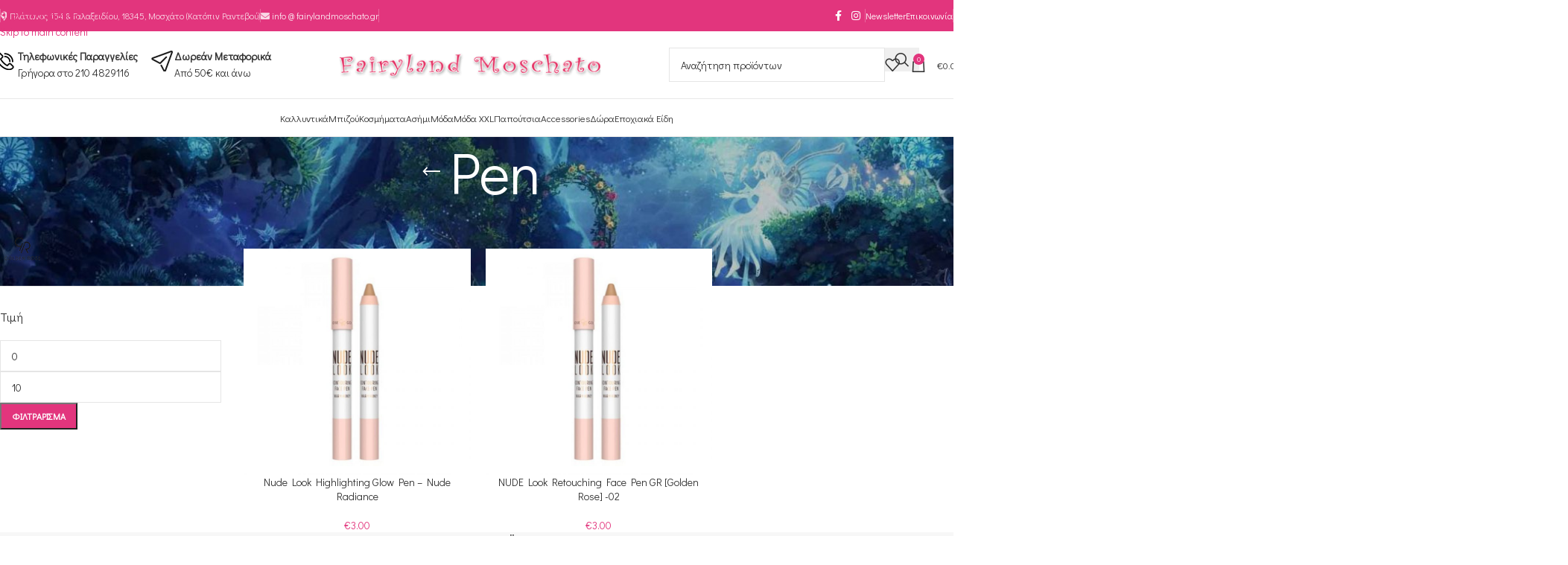

--- FILE ---
content_type: text/html; charset=UTF-8
request_url: https://fairylandmoschato.gr/product-tag/pen/
body_size: 63917
content:
<!DOCTYPE html>
<html lang="el">
<head><meta charset="UTF-8"><script>if(navigator.userAgent.match(/MSIE|Internet Explorer/i)||navigator.userAgent.match(/Trident\/7\..*?rv:11/i)){var href=document.location.href;if(!href.match(/[?&]nowprocket/)){if(href.indexOf("?")==-1){if(href.indexOf("#")==-1){document.location.href=href+"?nowprocket=1"}else{document.location.href=href.replace("#","?nowprocket=1#")}}else{if(href.indexOf("#")==-1){document.location.href=href+"&nowprocket=1"}else{document.location.href=href.replace("#","&nowprocket=1#")}}}}</script><script>(()=>{class RocketLazyLoadScripts{constructor(){this.v="2.0.4",this.userEvents=["keydown","keyup","mousedown","mouseup","mousemove","mouseover","mouseout","touchmove","touchstart","touchend","touchcancel","wheel","click","dblclick","input"],this.attributeEvents=["onblur","onclick","oncontextmenu","ondblclick","onfocus","onmousedown","onmouseenter","onmouseleave","onmousemove","onmouseout","onmouseover","onmouseup","onmousewheel","onscroll","onsubmit"]}async t(){this.i(),this.o(),/iP(ad|hone)/.test(navigator.userAgent)&&this.h(),this.u(),this.l(this),this.m(),this.k(this),this.p(this),this._(),await Promise.all([this.R(),this.L()]),this.lastBreath=Date.now(),this.S(this),this.P(),this.D(),this.O(),this.M(),await this.C(this.delayedScripts.normal),await this.C(this.delayedScripts.defer),await this.C(this.delayedScripts.async),await this.T(),await this.F(),await this.j(),await this.A(),window.dispatchEvent(new Event("rocket-allScriptsLoaded")),this.everythingLoaded=!0,this.lastTouchEnd&&await new Promise(t=>setTimeout(t,500-Date.now()+this.lastTouchEnd)),this.I(),this.H(),this.U(),this.W()}i(){this.CSPIssue=sessionStorage.getItem("rocketCSPIssue"),document.addEventListener("securitypolicyviolation",t=>{this.CSPIssue||"script-src-elem"!==t.violatedDirective||"data"!==t.blockedURI||(this.CSPIssue=!0,sessionStorage.setItem("rocketCSPIssue",!0))},{isRocket:!0})}o(){window.addEventListener("pageshow",t=>{this.persisted=t.persisted,this.realWindowLoadedFired=!0},{isRocket:!0}),window.addEventListener("pagehide",()=>{this.onFirstUserAction=null},{isRocket:!0})}h(){let t;function e(e){t=e}window.addEventListener("touchstart",e,{isRocket:!0}),window.addEventListener("touchend",function i(o){o.changedTouches[0]&&t.changedTouches[0]&&Math.abs(o.changedTouches[0].pageX-t.changedTouches[0].pageX)<10&&Math.abs(o.changedTouches[0].pageY-t.changedTouches[0].pageY)<10&&o.timeStamp-t.timeStamp<200&&(window.removeEventListener("touchstart",e,{isRocket:!0}),window.removeEventListener("touchend",i,{isRocket:!0}),"INPUT"===o.target.tagName&&"text"===o.target.type||(o.target.dispatchEvent(new TouchEvent("touchend",{target:o.target,bubbles:!0})),o.target.dispatchEvent(new MouseEvent("mouseover",{target:o.target,bubbles:!0})),o.target.dispatchEvent(new PointerEvent("click",{target:o.target,bubbles:!0,cancelable:!0,detail:1,clientX:o.changedTouches[0].clientX,clientY:o.changedTouches[0].clientY})),event.preventDefault()))},{isRocket:!0})}q(t){this.userActionTriggered||("mousemove"!==t.type||this.firstMousemoveIgnored?"keyup"===t.type||"mouseover"===t.type||"mouseout"===t.type||(this.userActionTriggered=!0,this.onFirstUserAction&&this.onFirstUserAction()):this.firstMousemoveIgnored=!0),"click"===t.type&&t.preventDefault(),t.stopPropagation(),t.stopImmediatePropagation(),"touchstart"===this.lastEvent&&"touchend"===t.type&&(this.lastTouchEnd=Date.now()),"click"===t.type&&(this.lastTouchEnd=0),this.lastEvent=t.type,t.composedPath&&t.composedPath()[0].getRootNode()instanceof ShadowRoot&&(t.rocketTarget=t.composedPath()[0]),this.savedUserEvents.push(t)}u(){this.savedUserEvents=[],this.userEventHandler=this.q.bind(this),this.userEvents.forEach(t=>window.addEventListener(t,this.userEventHandler,{passive:!1,isRocket:!0})),document.addEventListener("visibilitychange",this.userEventHandler,{isRocket:!0})}U(){this.userEvents.forEach(t=>window.removeEventListener(t,this.userEventHandler,{passive:!1,isRocket:!0})),document.removeEventListener("visibilitychange",this.userEventHandler,{isRocket:!0}),this.savedUserEvents.forEach(t=>{(t.rocketTarget||t.target).dispatchEvent(new window[t.constructor.name](t.type,t))})}m(){const t="return false",e=Array.from(this.attributeEvents,t=>"data-rocket-"+t),i="["+this.attributeEvents.join("],[")+"]",o="[data-rocket-"+this.attributeEvents.join("],[data-rocket-")+"]",s=(e,i,o)=>{o&&o!==t&&(e.setAttribute("data-rocket-"+i,o),e["rocket"+i]=new Function("event",o),e.setAttribute(i,t))};new MutationObserver(t=>{for(const n of t)"attributes"===n.type&&(n.attributeName.startsWith("data-rocket-")||this.everythingLoaded?n.attributeName.startsWith("data-rocket-")&&this.everythingLoaded&&this.N(n.target,n.attributeName.substring(12)):s(n.target,n.attributeName,n.target.getAttribute(n.attributeName))),"childList"===n.type&&n.addedNodes.forEach(t=>{if(t.nodeType===Node.ELEMENT_NODE)if(this.everythingLoaded)for(const i of[t,...t.querySelectorAll(o)])for(const t of i.getAttributeNames())e.includes(t)&&this.N(i,t.substring(12));else for(const e of[t,...t.querySelectorAll(i)])for(const t of e.getAttributeNames())this.attributeEvents.includes(t)&&s(e,t,e.getAttribute(t))})}).observe(document,{subtree:!0,childList:!0,attributeFilter:[...this.attributeEvents,...e]})}I(){this.attributeEvents.forEach(t=>{document.querySelectorAll("[data-rocket-"+t+"]").forEach(e=>{this.N(e,t)})})}N(t,e){const i=t.getAttribute("data-rocket-"+e);i&&(t.setAttribute(e,i),t.removeAttribute("data-rocket-"+e))}k(t){Object.defineProperty(HTMLElement.prototype,"onclick",{get(){return this.rocketonclick||null},set(e){this.rocketonclick=e,this.setAttribute(t.everythingLoaded?"onclick":"data-rocket-onclick","this.rocketonclick(event)")}})}S(t){function e(e,i){let o=e[i];e[i]=null,Object.defineProperty(e,i,{get:()=>o,set(s){t.everythingLoaded?o=s:e["rocket"+i]=o=s}})}e(document,"onreadystatechange"),e(window,"onload"),e(window,"onpageshow");try{Object.defineProperty(document,"readyState",{get:()=>t.rocketReadyState,set(e){t.rocketReadyState=e},configurable:!0}),document.readyState="loading"}catch(t){console.log("WPRocket DJE readyState conflict, bypassing")}}l(t){this.originalAddEventListener=EventTarget.prototype.addEventListener,this.originalRemoveEventListener=EventTarget.prototype.removeEventListener,this.savedEventListeners=[],EventTarget.prototype.addEventListener=function(e,i,o){o&&o.isRocket||!t.B(e,this)&&!t.userEvents.includes(e)||t.B(e,this)&&!t.userActionTriggered||e.startsWith("rocket-")||t.everythingLoaded?t.originalAddEventListener.call(this,e,i,o):(t.savedEventListeners.push({target:this,remove:!1,type:e,func:i,options:o}),"mouseenter"!==e&&"mouseleave"!==e||t.originalAddEventListener.call(this,e,t.savedUserEvents.push,o))},EventTarget.prototype.removeEventListener=function(e,i,o){o&&o.isRocket||!t.B(e,this)&&!t.userEvents.includes(e)||t.B(e,this)&&!t.userActionTriggered||e.startsWith("rocket-")||t.everythingLoaded?t.originalRemoveEventListener.call(this,e,i,o):t.savedEventListeners.push({target:this,remove:!0,type:e,func:i,options:o})}}J(t,e){this.savedEventListeners=this.savedEventListeners.filter(i=>{let o=i.type,s=i.target||window;return e!==o||t!==s||(this.B(o,s)&&(i.type="rocket-"+o),this.$(i),!1)})}H(){EventTarget.prototype.addEventListener=this.originalAddEventListener,EventTarget.prototype.removeEventListener=this.originalRemoveEventListener,this.savedEventListeners.forEach(t=>this.$(t))}$(t){t.remove?this.originalRemoveEventListener.call(t.target,t.type,t.func,t.options):this.originalAddEventListener.call(t.target,t.type,t.func,t.options)}p(t){let e;function i(e){return t.everythingLoaded?e:e.split(" ").map(t=>"load"===t||t.startsWith("load.")?"rocket-jquery-load":t).join(" ")}function o(o){function s(e){const s=o.fn[e];o.fn[e]=o.fn.init.prototype[e]=function(){return this[0]===window&&t.userActionTriggered&&("string"==typeof arguments[0]||arguments[0]instanceof String?arguments[0]=i(arguments[0]):"object"==typeof arguments[0]&&Object.keys(arguments[0]).forEach(t=>{const e=arguments[0][t];delete arguments[0][t],arguments[0][i(t)]=e})),s.apply(this,arguments),this}}if(o&&o.fn&&!t.allJQueries.includes(o)){const e={DOMContentLoaded:[],"rocket-DOMContentLoaded":[]};for(const t in e)document.addEventListener(t,()=>{e[t].forEach(t=>t())},{isRocket:!0});o.fn.ready=o.fn.init.prototype.ready=function(i){function s(){parseInt(o.fn.jquery)>2?setTimeout(()=>i.bind(document)(o)):i.bind(document)(o)}return"function"==typeof i&&(t.realDomReadyFired?!t.userActionTriggered||t.fauxDomReadyFired?s():e["rocket-DOMContentLoaded"].push(s):e.DOMContentLoaded.push(s)),o([])},s("on"),s("one"),s("off"),t.allJQueries.push(o)}e=o}t.allJQueries=[],o(window.jQuery),Object.defineProperty(window,"jQuery",{get:()=>e,set(t){o(t)}})}P(){const t=new Map;document.write=document.writeln=function(e){const i=document.currentScript,o=document.createRange(),s=i.parentElement;let n=t.get(i);void 0===n&&(n=i.nextSibling,t.set(i,n));const c=document.createDocumentFragment();o.setStart(c,0),c.appendChild(o.createContextualFragment(e)),s.insertBefore(c,n)}}async R(){return new Promise(t=>{this.userActionTriggered?t():this.onFirstUserAction=t})}async L(){return new Promise(t=>{document.addEventListener("DOMContentLoaded",()=>{this.realDomReadyFired=!0,t()},{isRocket:!0})})}async j(){return this.realWindowLoadedFired?Promise.resolve():new Promise(t=>{window.addEventListener("load",t,{isRocket:!0})})}M(){this.pendingScripts=[];this.scriptsMutationObserver=new MutationObserver(t=>{for(const e of t)e.addedNodes.forEach(t=>{"SCRIPT"!==t.tagName||t.noModule||t.isWPRocket||this.pendingScripts.push({script:t,promise:new Promise(e=>{const i=()=>{const i=this.pendingScripts.findIndex(e=>e.script===t);i>=0&&this.pendingScripts.splice(i,1),e()};t.addEventListener("load",i,{isRocket:!0}),t.addEventListener("error",i,{isRocket:!0}),setTimeout(i,1e3)})})})}),this.scriptsMutationObserver.observe(document,{childList:!0,subtree:!0})}async F(){await this.X(),this.pendingScripts.length?(await this.pendingScripts[0].promise,await this.F()):this.scriptsMutationObserver.disconnect()}D(){this.delayedScripts={normal:[],async:[],defer:[]},document.querySelectorAll("script[type$=rocketlazyloadscript]").forEach(t=>{t.hasAttribute("data-rocket-src")?t.hasAttribute("async")&&!1!==t.async?this.delayedScripts.async.push(t):t.hasAttribute("defer")&&!1!==t.defer||"module"===t.getAttribute("data-rocket-type")?this.delayedScripts.defer.push(t):this.delayedScripts.normal.push(t):this.delayedScripts.normal.push(t)})}async _(){await this.L();let t=[];document.querySelectorAll("script[type$=rocketlazyloadscript][data-rocket-src]").forEach(e=>{let i=e.getAttribute("data-rocket-src");if(i&&!i.startsWith("data:")){i.startsWith("//")&&(i=location.protocol+i);try{const o=new URL(i).origin;o!==location.origin&&t.push({src:o,crossOrigin:e.crossOrigin||"module"===e.getAttribute("data-rocket-type")})}catch(t){}}}),t=[...new Map(t.map(t=>[JSON.stringify(t),t])).values()],this.Y(t,"preconnect")}async G(t){if(await this.K(),!0!==t.noModule||!("noModule"in HTMLScriptElement.prototype))return new Promise(e=>{let i;function o(){(i||t).setAttribute("data-rocket-status","executed"),e()}try{if(navigator.userAgent.includes("Firefox/")||""===navigator.vendor||this.CSPIssue)i=document.createElement("script"),[...t.attributes].forEach(t=>{let e=t.nodeName;"type"!==e&&("data-rocket-type"===e&&(e="type"),"data-rocket-src"===e&&(e="src"),i.setAttribute(e,t.nodeValue))}),t.text&&(i.text=t.text),t.nonce&&(i.nonce=t.nonce),i.hasAttribute("src")?(i.addEventListener("load",o,{isRocket:!0}),i.addEventListener("error",()=>{i.setAttribute("data-rocket-status","failed-network"),e()},{isRocket:!0}),setTimeout(()=>{i.isConnected||e()},1)):(i.text=t.text,o()),i.isWPRocket=!0,t.parentNode.replaceChild(i,t);else{const i=t.getAttribute("data-rocket-type"),s=t.getAttribute("data-rocket-src");i?(t.type=i,t.removeAttribute("data-rocket-type")):t.removeAttribute("type"),t.addEventListener("load",o,{isRocket:!0}),t.addEventListener("error",i=>{this.CSPIssue&&i.target.src.startsWith("data:")?(console.log("WPRocket: CSP fallback activated"),t.removeAttribute("src"),this.G(t).then(e)):(t.setAttribute("data-rocket-status","failed-network"),e())},{isRocket:!0}),s?(t.fetchPriority="high",t.removeAttribute("data-rocket-src"),t.src=s):t.src="data:text/javascript;base64,"+window.btoa(unescape(encodeURIComponent(t.text)))}}catch(i){t.setAttribute("data-rocket-status","failed-transform"),e()}});t.setAttribute("data-rocket-status","skipped")}async C(t){const e=t.shift();return e?(e.isConnected&&await this.G(e),this.C(t)):Promise.resolve()}O(){this.Y([...this.delayedScripts.normal,...this.delayedScripts.defer,...this.delayedScripts.async],"preload")}Y(t,e){this.trash=this.trash||[];let i=!0;var o=document.createDocumentFragment();t.forEach(t=>{const s=t.getAttribute&&t.getAttribute("data-rocket-src")||t.src;if(s&&!s.startsWith("data:")){const n=document.createElement("link");n.href=s,n.rel=e,"preconnect"!==e&&(n.as="script",n.fetchPriority=i?"high":"low"),t.getAttribute&&"module"===t.getAttribute("data-rocket-type")&&(n.crossOrigin=!0),t.crossOrigin&&(n.crossOrigin=t.crossOrigin),t.integrity&&(n.integrity=t.integrity),t.nonce&&(n.nonce=t.nonce),o.appendChild(n),this.trash.push(n),i=!1}}),document.head.appendChild(o)}W(){this.trash.forEach(t=>t.remove())}async T(){try{document.readyState="interactive"}catch(t){}this.fauxDomReadyFired=!0;try{await this.K(),this.J(document,"readystatechange"),document.dispatchEvent(new Event("rocket-readystatechange")),await this.K(),document.rocketonreadystatechange&&document.rocketonreadystatechange(),await this.K(),this.J(document,"DOMContentLoaded"),document.dispatchEvent(new Event("rocket-DOMContentLoaded")),await this.K(),this.J(window,"DOMContentLoaded"),window.dispatchEvent(new Event("rocket-DOMContentLoaded"))}catch(t){console.error(t)}}async A(){try{document.readyState="complete"}catch(t){}try{await this.K(),this.J(document,"readystatechange"),document.dispatchEvent(new Event("rocket-readystatechange")),await this.K(),document.rocketonreadystatechange&&document.rocketonreadystatechange(),await this.K(),this.J(window,"load"),window.dispatchEvent(new Event("rocket-load")),await this.K(),window.rocketonload&&window.rocketonload(),await this.K(),this.allJQueries.forEach(t=>t(window).trigger("rocket-jquery-load")),await this.K(),this.J(window,"pageshow");const t=new Event("rocket-pageshow");t.persisted=this.persisted,window.dispatchEvent(t),await this.K(),window.rocketonpageshow&&window.rocketonpageshow({persisted:this.persisted})}catch(t){console.error(t)}}async K(){Date.now()-this.lastBreath>45&&(await this.X(),this.lastBreath=Date.now())}async X(){return document.hidden?new Promise(t=>setTimeout(t)):new Promise(t=>requestAnimationFrame(t))}B(t,e){return e===document&&"readystatechange"===t||(e===document&&"DOMContentLoaded"===t||(e===window&&"DOMContentLoaded"===t||(e===window&&"load"===t||e===window&&"pageshow"===t)))}static run(){(new RocketLazyLoadScripts).t()}}RocketLazyLoadScripts.run()})();</script>
	<!-- AvenewSites Google Analytics 4 Script -->
	<!-- Google tag (gtag.js) -->
	<script async src="https://www.googletagmanager.com/gtag/js?id=G-P7VCR1JTX9"></script>
	<script>
	  window.dataLayer = window.dataLayer || [];
	  function gtag(){dataLayer.push(arguments);}
	  gtag('js', new Date());
	  gtag('config', 'G-P7VCR1JTX9');
	</script>
	<!-- AvenewSites GTM -->
	<!-- Google Tag Manager -->
	<script>(function(w,d,s,l,i){w[l]=w[l]||[];w[l].push({'gtm.start':
	new Date().getTime(),event:'gtm.js'});var f=d.getElementsByTagName(s)[0],
	j=d.createElement(s),dl=l!='dataLayer'?'&l='+l:'';j.async=true;j.src=
	'https://www.googletagmanager.com/gtm.js?id='+i+dl;f.parentNode.insertBefore(j,f);
	})(window,document,'script','dataLayer','GTM-M5MDFKV');</script>
	<!-- End Google Tag Manager -->
	
	<!-- Fotis Google Script -->
	<!-- Google tag (gtag.js) -->
	<script async src="https://www.googletagmanager.com/gtag/js?id=AW-660723209"></script>
	<script>
	  window.dataLayer = window.dataLayer || [];
	  function gtag(){dataLayer.push(arguments);}
	  gtag('js', new Date());
	  gtag('config', 'AW-660723209');
	</script>
	<!-- Fotis Google Script -->
	<!-- Google tag (gtag.js) --> <script async src="https://www.googletagmanager.com/gtag/js?id=AW-660723209"></script> <script> window.dataLayer = window.dataLayer || []; function gtag(){dataLayer.push(arguments);} gtag('js', new Date()); gtag('config', 'AW-660723209'); </script>
	<meta name="google-site-verification" content="TV8ePy5M3vNDUhrT6oqw8WpxzS8HwIzPi7q2H5bnim8" />
	<meta name="google-site-verification" content="TV8ePy5M3vNDUhrT6oqw8WpxzS8HwIzPi7q2H5bnim8" />
	
	<link rel="profile" href="https://gmpg.org/xfn/11">
	<link rel="pingback" href="https://fairylandmoschato.gr/xmlrpc.php">

	<title>Pen &#8211; Fairyland Moschato</title>
<link data-rocket-preload as="style" href="https://fonts.googleapis.com/css?family=Didact%20Gothic%3A400&#038;display=swap" rel="preload">
<link href="https://fonts.googleapis.com/css?family=Didact%20Gothic%3A400&#038;display=swap" media="print" onload="this.media=&#039;all&#039;" rel="stylesheet">
<noscript data-wpr-hosted-gf-parameters=""><link rel="stylesheet" href="https://fonts.googleapis.com/css?family=Didact%20Gothic%3A400&#038;display=swap"></noscript>
<style id="rocket-critical-css">@font-face{font-family:Nunito;src:url(https://fairylandmoschato.gr/wp-content/plugins/gdpr-cookie-compliance/dist/fonts/nunito-v8-latin-regular.eot);src:url(https://fairylandmoschato.gr/wp-content/plugins/gdpr-cookie-compliance/dist/fonts/nunito-v8-latin-regular.eot?#iefix) format("embedded-opentype"),url(https://fairylandmoschato.gr/wp-content/plugins/gdpr-cookie-compliance/dist/fonts/nunito-v8-latin-regular.woff2) format("woff2"),url(https://fairylandmoschato.gr/wp-content/plugins/gdpr-cookie-compliance/dist/fonts/nunito-v8-latin-regular.woff) format("woff"),url(https://fairylandmoschato.gr/wp-content/plugins/gdpr-cookie-compliance/dist/fonts/nunito-v8-latin-regular.ttf) format("truetype"),url(https://fairylandmoschato.gr/wp-content/plugins/gdpr-cookie-compliance/dist/fonts/nunito-v8-latin-regular.svg#svgFontName) format("svg");font-style:normal;font-weight:400;font-display:swap}@font-face{font-family:Nunito;src:url(https://fairylandmoschato.gr/wp-content/plugins/gdpr-cookie-compliance/dist/fonts/nunito-v8-latin-700.eot);src:url(https://fairylandmoschato.gr/wp-content/plugins/gdpr-cookie-compliance/dist/fonts/nunito-v8-latin-700.eot?#iefix) format("embedded-opentype"),url(https://fairylandmoschato.gr/wp-content/plugins/gdpr-cookie-compliance/dist/fonts/nunito-v8-latin-700.woff2) format("woff2"),url(https://fairylandmoschato.gr/wp-content/plugins/gdpr-cookie-compliance/dist/fonts/nunito-v8-latin-700.woff) format("woff"),url(https://fairylandmoschato.gr/wp-content/plugins/gdpr-cookie-compliance/dist/fonts/nunito-v8-latin-700.ttf) format("truetype"),url(https://fairylandmoschato.gr/wp-content/plugins/gdpr-cookie-compliance/dist/fonts/nunito-v8-latin-700.svg#svgFontName) format("svg");font-style:normal;font-weight:700;font-display:swap}.gdpr_lightbox-hide{display:none}#moove_gdpr_cookie_info_bar .moove-gdpr-cookie-notice button.change-settings-button{padding:0;display:inline-block;border:none;box-shadow:none;background-color:transparent;color:inherit;text-decoration:underline;font-size:inherit;text-transform:inherit;font-weight:inherit;letter-spacing:inherit;line-height:inherit}#moove_gdpr_cookie_info_bar .gdpr-fbo-0{-ms-flex-order:1;order:1}.gdpr-sr-only{position:absolute;width:1px;height:1px;padding:0;margin:-1px;overflow:hidden;clip:rect(0,0,0,0);white-space:nowrap;border:0}#moove_gdpr_cookie_info_bar{content-visibility:auto}#moove_gdpr_cookie_info_bar .moove-gdpr-button-holder{display:-ms-flexbox;display:flex;-ms-flex-align:center;align-items:center}#moove_gdpr_cookie_modal .cookie-switch .cookie-slider{overflow:visible;box-shadow:1px 1px transparent}#moove_gdpr_cookie_modal{margin:0 auto;margin-top:0;min-height:60vh;font-family:Nunito,sans-serif;content-visibility:hidden}#moove_gdpr_cookie_modal span.tab-title{display:block}#moove_gdpr_cookie_modal button{letter-spacing:0;outline:none}#moove_gdpr_cookie_modal *{-webkit-font-smoothing:antialiased;-moz-osx-font-smoothing:grayscale;font-family:inherit}#moove_gdpr_cookie_modal .cookie-switch{position:relative;display:inline-block;width:50px;height:30px;padding:0}#moove_gdpr_cookie_modal .cookie-switch input{display:none}#moove_gdpr_cookie_modal .cookie-switch .cookie-slider{position:absolute;top:0;left:0;right:0;bottom:0;background-color:red;margin:0;padding:0}#moove_gdpr_cookie_modal .cookie-switch .cookie-slider:before{position:absolute;content:"";height:26px;width:26px;left:1px;bottom:1px;border:1px solid #f2f2f2;border-radius:50%;background-color:#fff;box-shadow:0 5px 15px 0 rgba(0,0,0,.25);display:block;box-sizing:content-box}#moove_gdpr_cookie_modal .cookie-switch .cookie-slider:after{content:attr(data-text-disabled);position:absolute;top:0;left:60px;font-weight:700;font-size:16px;line-height:30px;color:red;display:block;white-space:nowrap}#moove_gdpr_cookie_modal .cookie-switch .cookie-slider.cookie-round{border-radius:34px}#moove_gdpr_cookie_modal .cookie-switch .cookie-slider.cookie-round:before{border-radius:50%}#moove_gdpr_cookie_modal .cookie-switch .cookie-slider.gdpr-sr:after{display:none}#moove_gdpr_cookie_modal .cookie-switch .gdpr-sr-enable{display:none;color:#2e9935}#moove_gdpr_cookie_modal .cookie-switch .gdpr-sr-disable{display:block;color:red}#moove_gdpr_cookie_modal .cookie-switch .gdpr-sr-label{position:absolute;top:0;left:60px;font-weight:700;font-size:16px;line-height:30px;color:red;display:block;white-space:nowrap}#moove_gdpr_cookie_modal a,#moove_gdpr_cookie_modal button{outline:none;box-shadow:none;text-shadow:none}#moove_gdpr_cookie_modal .moove-gdpr-modal-content{color:#000;background-color:#fff;width:900px;width:80vw;max-width:1170px;min-height:600px;border-radius:10px;position:relative;margin:0 auto}#moove_gdpr_cookie_modal .moove-gdpr-modal-content .gdpr-cc-form-fieldset{background-color:transparent}#moove_gdpr_cookie_modal .moove-gdpr-modal-content.logo-position-left .moove-gdpr-company-logo-holder{text-align:left}#moove_gdpr_cookie_modal .moove-gdpr-modal-content.moove_gdpr_modal_theme_v1 .main-modal-content{display:-ms-flexbox;display:flex;-ms-flex-flow:column;flex-flow:column;height:100%}#moove_gdpr_cookie_modal .moove-gdpr-modal-content.moove_gdpr_modal_theme_v1 .moove-gdpr-modal-footer-content .moove-gdpr-button-holder button.mgbutton{margin:2px}#moove_gdpr_cookie_modal .moove-gdpr-modal-content .moove-gdpr-modal-close{position:absolute;text-decoration:none;top:-30px;right:-30px;display:block;width:60px;height:60px;line-height:60px;text-align:center;border-radius:50%;background:transparent;padding:0;z-index:99;margin:0;outline:none;box-shadow:none;border:none}#moove_gdpr_cookie_modal .moove-gdpr-modal-content .moove-gdpr-modal-close span.gdpr-icon{display:block;width:60px;height:60px;line-height:60px;font-size:48px;background-color:#0c4da2;border:1px solid #0c4da2;color:#fff;border-radius:50%}#moove_gdpr_cookie_modal .moove-gdpr-modal-content .moove-gdpr-company-logo-holder{padding:0;margin-bottom:25px}#moove_gdpr_cookie_modal .moove-gdpr-modal-content .moove-gdpr-company-logo-holder img{max-height:75px;max-width:70%;width:auto;display:inline-block}#moove_gdpr_cookie_modal .moove-gdpr-modal-content .moove-gdpr-tab-main span.tab-title{font-weight:700;font-size:28px;line-height:1.2;margin:0;padding:0;color:#000;margin-bottom:25px}#moove_gdpr_cookie_modal .moove-gdpr-modal-content .moove-gdpr-tab-main .moove-gdpr-tab-main-content{display:-ms-flexbox;display:flex;-ms-flex-flow:column;flex-flow:column;max-height:calc(100% - 155px);overflow-y:auto;padding-right:20px;padding-bottom:15px}#moove_gdpr_cookie_modal .moove-gdpr-modal-content .moove-gdpr-tab-main .moove-gdpr-tab-main-content p{font-weight:400;font-size:16px;line-height:1.4;margin-bottom:18px;margin-top:0;padding:0;color:#000}#moove_gdpr_cookie_modal .moove-gdpr-modal-content .moove-gdpr-tab-main .moove-gdpr-status-bar{padding:5px;margin-right:10px;margin-bottom:15px}#moove_gdpr_cookie_modal .moove-gdpr-modal-content .moove-gdpr-tab-main .moove-gdpr-status-bar .gdpr-cc-form-wrap,#moove_gdpr_cookie_modal .moove-gdpr-modal-content .moove-gdpr-tab-main .moove-gdpr-status-bar .gdpr-cc-form-wrap .gdpr-cc-form-fieldset{border:none;padding:0;margin:0;box-shadow:none}#moove_gdpr_cookie_modal .moove-gdpr-modal-content .moove-gdpr-modal-footer-content{display:-ms-flexbox;display:flex;-ms-flex-align:center;align-items:center;height:130px;position:absolute;left:0;bottom:0;width:100%;background-color:#f1f1f1;z-index:15;border-radius:5px}#moove_gdpr_cookie_modal .moove-gdpr-modal-content .moove-gdpr-modal-footer-content:before{content:"";position:absolute;bottom:130px;left:60px;right:60px;height:1px;display:block;background-color:#c9c8c8}#moove_gdpr_cookie_modal .moove-gdpr-modal-content .moove-gdpr-modal-footer-content .moove-gdpr-button-holder{width:calc(100% + 16px);display:-ms-flexbox;display:flex;padding:0 60px;-ms-flex-pack:justify;justify-content:space-between;margin:0 -2px;-ms-flex-wrap:wrap;flex-wrap:wrap}#moove_gdpr_cookie_modal .moove-gdpr-modal-content .moove-gdpr-modal-footer-content .moove-gdpr-button-holder button.mgbutton{margin:8px;text-decoration:none;border-radius:150px;color:#fff;padding:15px 10px;border:1px solid transparent;min-width:160px;text-align:center;text-transform:none;letter-spacing:0;font-weight:700;font-size:14px;line-height:20px}#moove_gdpr_cookie_modal .moove-gdpr-modal-content .moove-gdpr-modal-footer-content .moove-gdpr-button-holder button.mgbutton.moove-gdpr-modal-save-settings{color:#fff;display:none}#moove_gdpr_cookie_modal .moove-gdpr-modal-content .moove-gdpr-modal-left-content{width:40%;display:inline-block;float:left;padding:40px 60px;position:absolute;height:100%;top:0;box-shadow:0 0 30px 0 rgba(35,35,35,.1);background:#fff;z-index:10;left:0;border-top-left-radius:5px;border-bottom-left-radius:5px}#moove_gdpr_cookie_modal .moove-gdpr-modal-content .moove-gdpr-modal-left-content .moove-gdpr-branding-cnt{position:absolute;bottom:0;padding-bottom:30px;left:60px;right:60px}#moove_gdpr_cookie_modal .moove-gdpr-modal-content .moove-gdpr-modal-left-content .moove-gdpr-branding-cnt a{color:#000;font-weight:700;font-size:13px;letter-spacing:-.3px;padding:20px 0;position:relative;top:10px;text-decoration:none;display:block}#moove_gdpr_cookie_modal .moove-gdpr-modal-content .moove-gdpr-modal-left-content .moove-gdpr-branding-cnt a span{display:inline-block;text-decoration:underline}#moove_gdpr_cookie_modal .moove-gdpr-modal-content .moove-gdpr-modal-left-content #moove-gdpr-menu{padding:0;list-style:none;margin:0;z-index:12}#moove_gdpr_cookie_modal .moove-gdpr-modal-content .moove-gdpr-modal-left-content #moove-gdpr-menu li{margin:0;padding:0;list-style:none;margin-bottom:7px}#moove_gdpr_cookie_modal .moove-gdpr-modal-content .moove-gdpr-modal-left-content #moove-gdpr-menu li.menu-item-selected button{background-color:#fff;border-color:#f1f1f1;color:#000}#moove_gdpr_cookie_modal .moove-gdpr-modal-content .moove-gdpr-modal-left-content #moove-gdpr-menu li button{display:-ms-flexbox;display:flex;-ms-flex-align:center;align-items:center;font-weight:800;font-size:14px;text-decoration:none;text-transform:uppercase;background-color:#f1f1f1;border:1px solid #f1f1f1;line-height:1.1;padding:13px 20px;color:#0c4da2;width:100%;border-radius:5px;text-align:left;white-space:normal}#moove_gdpr_cookie_modal .moove-gdpr-modal-content .moove-gdpr-modal-left-content #moove-gdpr-menu li button span.gdpr-nav-tab-title{display:-ms-inline-flexbox;display:inline-flex;-ms-flex-align:center;align-items:center;width:calc(100% - 40px)}#moove_gdpr_cookie_modal .moove-gdpr-modal-content .moove-gdpr-modal-right-content{width:60%;display:inline-block;float:right;padding:40px 60px;position:absolute;top:0;height:auto;right:0;background-color:#f1f1f1;border-top-right-radius:5px;border-bottom-right-radius:5px}#moove_gdpr_cookie_modal .moove-gdpr-modal-content .moove-gdpr-tab-main .moove-gdpr-status-bar:after,.moove-clearfix:after{content:"";display:table;clear:both}#moove_gdpr_cookie_info_bar{position:fixed;bottom:0;left:0;width:100%;min-height:60px;max-height:400px;color:#fff;z-index:9900;background-color:#202020;border-top:1px solid #fff;font-family:Nunito,sans-serif}#moove_gdpr_cookie_info_bar *{font-family:inherit;-webkit-font-smoothing:antialiased;-moz-osx-font-smoothing:grayscale}#moove_gdpr_cookie_info_bar.moove-gdpr-info-bar-hidden{bottom:-400px}#moove_gdpr_cookie_info_bar.moove-gdpr-align-center{text-align:center}#moove_gdpr_cookie_info_bar.moove-gdpr-dark-scheme{background-color:#202020;border-top:1px solid #fff}#moove_gdpr_cookie_info_bar.moove-gdpr-dark-scheme .moove-gdpr-info-bar-container .moove-gdpr-info-bar-content p,#moove_gdpr_cookie_info_bar.moove-gdpr-dark-scheme p{color:#fff}#moove_gdpr_cookie_info_bar.moove-gdpr-dark-scheme .moove-gdpr-info-bar-container .moove-gdpr-info-bar-content button{text-decoration:underline;outline:none}#moove_gdpr_cookie_info_bar .moove-gdpr-info-bar-container{padding:10px 40px;position:static;display:inline-block}#moove_gdpr_cookie_info_bar .moove-gdpr-info-bar-container .moove-gdpr-info-bar-content{padding-left:30px;padding-right:30px;text-align:left;display:-ms-flexbox;display:flex;-ms-flex-align:center;align-items:center;width:100%}#moove_gdpr_cookie_info_bar .moove-gdpr-info-bar-container .moove-gdpr-info-bar-content p{margin:0;font-size:14px;line-height:18px;font-weight:700;padding-bottom:0;color:#fff}#moove_gdpr_cookie_info_bar .moove-gdpr-info-bar-container .moove-gdpr-info-bar-content button.mgbutton{font-size:14px;line-height:20px;color:#fff;font-weight:700;text-decoration:none;border-radius:150px;padding:8px 30px;border:none;display:inline-block;margin:3px 4px;white-space:nowrap;text-transform:none;letter-spacing:0}#moove_gdpr_cookie_info_bar .moove-gdpr-info-bar-container .moove-gdpr-info-bar-content .moove-gdpr-button-holder{padding-left:15px;padding-left:3vw}#moove_gdpr_cookie_info_bar *{box-sizing:border-box}@media (max-width:767px){#moove_gdpr_cookie_modal .moove-gdpr-modal-content .moove-gdpr-modal-left-content .moove-gdpr-branding-cnt a{font-size:10px;line-height:1.2}.gdpr-icon.moovegdpr-arrow-close:after,.gdpr-icon.moovegdpr-arrow-close:before{height:14px;top:calc(50% - 7px)}#moove_gdpr_cookie_info_bar .moove-gdpr-button-holder{-ms-flex-wrap:wrap;flex-wrap:wrap}#moove_gdpr_cookie_modal .moove-gdpr-modal-content{width:calc(100vw - 50px)}#moove_gdpr_cookie_modal .cookie-switch{width:40px;height:24px}#moove_gdpr_cookie_modal .cookie-switch .cookie-slider:before{height:20px;width:20px}#moove_gdpr_cookie_modal .moove-gdpr-modal-content.moove_gdpr_modal_theme_v1 .moove-gdpr-tab-main .moove-gdpr-tab-main-content{max-height:auto}#moove_gdpr_cookie_modal .moove-gdpr-modal-content{max-height:500px;max-height:90vh;min-height:auto}#moove_gdpr_cookie_modal .moove-gdpr-modal-content .cookie-switch .cookie-slider:after,#moove_gdpr_cookie_modal .moove-gdpr-modal-content .cookie-switch .gdpr-sr-label{font-weight:800;font-size:12px;line-height:30px;min-width:130px}#moove_gdpr_cookie_modal .moove-gdpr-modal-content .cookie-switch .gdpr-sr-label{line-height:1.8}#moove_gdpr_cookie_modal .moove-gdpr-modal-content .moove-gdpr-modal-close{position:absolute;top:-15px;right:-15px;display:block;width:30px;height:30px;line-height:30px;text-decoration:none}#moove_gdpr_cookie_modal .moove-gdpr-modal-content .moove-gdpr-modal-close span.gdpr-icon{width:30px;height:30px;line-height:30px;font-size:30px}#moove_gdpr_cookie_modal .moove-gdpr-modal-content .moove-gdpr-company-logo-holder{margin-bottom:15px}#moove_gdpr_cookie_modal .moove-gdpr-modal-content .moove-gdpr-modal-left-content{padding:10px;padding-top:30px;position:relative;top:0;left:0;text-align:center;min-height:140px;border-radius:0;border-top-left-radius:5px;border-top-right-radius:5px}#moove_gdpr_cookie_modal .moove-gdpr-modal-content .moove-gdpr-modal-left-content #moove-gdpr-menu{display:-ms-flexbox;display:flex;margin:0 -3px;-ms-flex-wrap:wrap;flex-wrap:wrap}#moove_gdpr_cookie_modal .moove-gdpr-modal-content .moove-gdpr-modal-left-content #moove-gdpr-menu li{list-style:none;margin-bottom:20px;display:-ms-inline-flexbox;display:inline-flex;margin:3px;-ms-flex:1;flex:1}#moove_gdpr_cookie_modal .moove-gdpr-modal-content .moove-gdpr-modal-left-content #moove-gdpr-menu li button{padding:5px}#moove_gdpr_cookie_modal .moove-gdpr-modal-content .moove-gdpr-modal-left-content #moove-gdpr-menu li button span.gdpr-nav-tab-title{font-size:8px;line-height:1.2}#moove_gdpr_cookie_modal .moove-gdpr-modal-content .moove-gdpr-modal-left-content .moove-gdpr-branding-cnt{top:3px;right:3px;left:auto;padding:0;bottom:auto;transform:scale(.8)}#moove_gdpr_cookie_modal .moove-gdpr-modal-content .moove-gdpr-modal-left-content .moove-gdpr-branding-cnt a{text-align:right}#moove_gdpr_cookie_modal .moove-gdpr-modal-content .moove-gdpr-modal-left-content .moove-gdpr-branding-cnt a span{display:block}#moove_gdpr_cookie_modal .moove-gdpr-modal-content .moove-gdpr-modal-right-content{width:100%;position:relative;padding:15px 10px;border-radius:0;border-bottom-left-radius:5px;border-bottom-right-radius:5px}#moove_gdpr_cookie_modal .moove-gdpr-modal-content .moove-gdpr-tab-main span.tab-title{font-weight:700;font-size:16px}#moove_gdpr_cookie_modal .moove-gdpr-modal-content .moove-gdpr-tab-main .moove-gdpr-status-bar{padding:0}#moove_gdpr_cookie_modal .moove-gdpr-modal-content .moove-gdpr-tab-main .moove-gdpr-tab-main-content{padding:0;position:relative;overflow:auto;max-height:calc(100% - 110px)}#moove_gdpr_cookie_modal .moove-gdpr-modal-content .moove-gdpr-tab-main .moove-gdpr-tab-main-content p{font-weight:400;font-size:14px;line-height:1.3}#moove_gdpr_cookie_modal .moove-gdpr-modal-content.moove_gdpr_modal_theme_v1 .moove-gdpr-tab-main{margin-bottom:55px}#moove_gdpr_cookie_modal .moove-gdpr-modal-content.moove_gdpr_modal_theme_v1 .moove-gdpr-tab-main .moove-gdpr-tab-main-content{height:100%;max-height:calc(90vh - 320px)}#moove_gdpr_cookie_modal .moove-gdpr-modal-content .moove-gdpr-modal-footer-content{height:70px}#moove_gdpr_cookie_modal .moove-gdpr-modal-content .moove-gdpr-modal-footer-content:before{left:10px;right:10px;bottom:70px}#moove_gdpr_cookie_modal .moove-gdpr-modal-content .moove-gdpr-modal-footer-content .moove-gdpr-button-holder{padding:0 10px}#moove_gdpr_cookie_modal .moove-gdpr-modal-content .moove-gdpr-modal-footer-content .moove-gdpr-button-holder button.mgbutton{margin:0;background-color:#fff;text-decoration:none;border-radius:150px;font-weight:700;font-size:12px;line-height:18px;padding:5px;border:1px solid #fff;color:#fff;min-width:110px;text-align:center;text-transform:none}#moove_gdpr_cookie_modal .moove-gdpr-modal-content .moove-gdpr-modal-left-content{width:100%}#moove_gdpr_cookie_modal .moove-gdpr-modal-content .moove-gdpr-modal-left-content .moove-gdpr-branding-cnt a{top:0;padding:5px 0}#moove_gdpr_cookie_modal .moove-gdpr-modal-content .moove-gdpr-company-logo-holder img{max-height:40px}#moove_gdpr_cookie_modal .moove-gdpr-modal-content .moove-gdpr-company-logo-holder{text-align:center}#moove_gdpr_cookie_info_bar .moove-gdpr-info-bar-container{padding:15px}#moove_gdpr_cookie_info_bar .moove-gdpr-info-bar-container .moove-gdpr-info-bar-content{padding-left:0;padding-right:0;display:block;min-height:auto}#moove_gdpr_cookie_info_bar .moove-gdpr-info-bar-container .moove-gdpr-info-bar-content .moove-gdpr-cookie-notice{padding-left:4px;margin-bottom:10px}#moove_gdpr_cookie_info_bar .moove-gdpr-info-bar-container .moove-gdpr-info-bar-content .moove-gdpr-button-holder{padding-left:0}#moove_gdpr_cookie_info_bar .moove-gdpr-info-bar-container .moove-gdpr-info-bar-content button.mgbutton{font-size:12px;font-weight:700;padding:5px 20px}.moove-gdpr-branding-cnt a{padding:10px 0}}@media screen and (max-width:767px) and (orientation:landscape){#moove_gdpr_cookie_modal .moove-gdpr-modal-content.moove_gdpr_modal_theme_v1 .moove-gdpr-modal-right-content .main-modal-content .moove-gdpr-tab-content{margin-bottom:35px;max-height:55vh;overflow:auto}#moove_gdpr_cookie_modal .moove-gdpr-modal-content .moove-gdpr-modal-left-content .moove-gdpr-branding-cnt a span{display:inline-block}#moove_gdpr_cookie_modal .moove-gdpr-modal-content .moove-gdpr-company-logo-holder{text-align:left;margin:0;display:inline-block;float:left;width:40%}#moove_gdpr_cookie_modal .moove-gdpr-modal-content .moove-gdpr-modal-left-content #moove-gdpr-menu{max-width:60%;float:right}#moove_gdpr_cookie_modal .moove-gdpr-modal-content .moove-gdpr-modal-left-content{padding-top:30px;min-height:75px}#moove_gdpr_cookie_modal .moove-gdpr-modal-content .moove-gdpr-tab-main span.tab-title{margin-bottom:10px}#moove_gdpr_cookie_modal .moove-gdpr-modal-content .moove-gdpr-modal-footer-content{height:45px}#moove_gdpr_cookie_modal .moove-gdpr-modal-content .moove-gdpr-modal-footer-content:before{bottom:45px}#moove_gdpr_cookie_modal .moove-gdpr-modal-content .moove-gdpr-tab-main .moove-gdpr-tab-main-content{display:-ms-flexbox;display:flex;-ms-flex-flow:column;flex-flow:column;max-height:350px;max-height:calc(100% - 70px)}#moove_gdpr_cookie_modal{background:transparent;border-radius:5px}#moove_gdpr_cookie_modal .moove-gdpr-modal-content .moove-gdpr-modal-right-content{min-height:55vh}#moove_gdpr_cookie_modal .moove-gdpr-modal-content .moove-gdpr-modal-left-content .moove-gdpr-branding-cnt a.moove-gdpr-branding{top:0;padding:0}#moove_gdpr_cookie_modal .moove-gdpr-modal-content.moove_gdpr_modal_theme_v1 .moove-gdpr-tab-main .moove-gdpr-tab-main-content{max-height:100%}}@media (min-width:768px){#moove_gdpr_cookie_modal .moove-gdpr-modal-content.moove_gdpr_modal_theme_v1 .moove-gdpr-modal-right-content,#moove_gdpr_cookie_modal .moove-gdpr-modal-content.moove_gdpr_modal_theme_v1 .moove-gdpr-tab-content,#moove_gdpr_cookie_modal .moove-gdpr-modal-content.moove_gdpr_modal_theme_v1 .moove-gdpr-tab-main{height:100%}}@media (min-width:768px) and (max-width:999px){#moove_gdpr_cookie_modal .moove-gdpr-modal-content .moove-gdpr-modal-right-content{padding:30px 20px}#moove_gdpr_cookie_modal .moove-gdpr-modal-content .moove-gdpr-modal-footer-content{height:120px}#moove_gdpr_cookie_modal .moove-gdpr-modal-content .moove-gdpr-modal-footer-content .moove-gdpr-button-holder{padding:0 20px}#moove_gdpr_cookie_modal .moove-gdpr-modal-content .moove-gdpr-modal-footer-content:before{bottom:120px;left:20px;right:20px}#moove_gdpr_cookie_modal .moove-gdpr-modal-content .moove-gdpr-modal-left-content{padding:30px 20px}#moove_gdpr_cookie_modal .moove-gdpr-modal-content{min-height:620px;transform:scale(.75)}#moove_gdpr_cookie_modal .moove-gdpr-modal-content .moove-gdpr-modal-left-content .moove-gdpr-branding-cnt{left:20px;right:20px}#moove_gdpr_cookie_info_bar .moove-gdpr-info-bar-container .moove-gdpr-info-bar-content p{font-size:13px}#moove_gdpr_cookie_modal .moove-gdpr-modal-content .moove-gdpr-modal-left-content #moove-gdpr-menu li button{padding:10px 15px;font-weight:700;font-size:12px}#moove_gdpr_cookie_info_bar .moove-gdpr-info-bar-container .moove-gdpr-info-bar-content{padding-left:20px;padding-right:20px}#moove_gdpr_cookie_modal .moove-gdpr-modal-content .moove-gdpr-tab-main span.tab-title{font-weight:700;font-size:24px}#moove_gdpr_cookie_info_bar .moove-gdpr-info-bar-container{padding:10px 20px}#moove_gdpr_cookie_modal .moove-gdpr-modal-content .moove-gdpr-modal-footer-content .moove-gdpr-button-holder button.mgbutton{min-width:auto;padding:7px 15px;font-size:13px;margin:4px 8px}}@media (min-width:1000px) and (max-width:1300px){#moove_gdpr_cookie_modal .moove-gdpr-modal-content .moove-gdpr-modal-right-content{padding:40px 30px}#moove_gdpr_cookie_modal .moove-gdpr-modal-content .moove-gdpr-modal-footer-content{height:120px}#moove_gdpr_cookie_modal .moove-gdpr-modal-content .moove-gdpr-modal-footer-content .moove-gdpr-button-holder{padding:0 30px}#moove_gdpr_cookie_modal .moove-gdpr-modal-content .moove-gdpr-modal-footer-content:before{bottom:120px;left:30px;right:30px}#moove_gdpr_cookie_modal .moove-gdpr-modal-content .moove-gdpr-modal-left-content .moove-gdpr-branding-cnt{left:30px;right:30px}#moove_gdpr_cookie_modal .moove-gdpr-modal-content .moove-gdpr-modal-left-content{padding:30px}#moove_gdpr_cookie_modal .moove-gdpr-modal-content{min-width:700px}#moove_gdpr_cookie_modal .moove-gdpr-modal-content .moove-gdpr-modal-footer-content .moove-gdpr-button-holder button.mgbutton{min-width:auto;padding:10px 30px;margin-left:8px;margin-right:8px}}@media (min-width:768px) and (max-height:700px){#moove_gdpr_cookie_modal .moove-gdpr-modal-content{min-height:600px;transform:scale(.7)}}@media (-ms-high-contrast:none),screen and (-ms-high-contrast:active){#moove_gdpr_cookie_info_bar .moove-gdpr-info-bar-container .moove-gdpr-info-bar-content{display:block;max-width:100%;text-align:center}#moove_gdpr_cookie_info_bar .moove-gdpr-info-bar-container .moove-gdpr-info-bar-content .moove-gdpr-button-holder{margin-top:10px}#moove_gdpr_cookie_modal .moove-gdpr-modal-content .moove-gdpr-tab-main .moove-gdpr-tab-main-content{display:block;max-width:100%}#moove_gdpr_cookie_modal .moove-gdpr-modal-content .moove-gdpr-modal-left-content #moove-gdpr-menu li button span{display:block}}@media (-ms-high-contrast:active),(-ms-high-contrast:none){#moove_gdpr_cookie_info_bar .moove-gdpr-info-bar-container .moove-gdpr-info-bar-content{display:block;max-width:100%;text-align:center}#moove_gdpr_cookie_info_bar .moove-gdpr-info-bar-container .moove-gdpr-info-bar-content .moove-gdpr-button-holder{margin-top:10px}#moove_gdpr_cookie_modal .moove-gdpr-modal-content .moove-gdpr-tab-main .moove-gdpr-tab-main-content{display:block;max-width:100%}#moove_gdpr_cookie_modal .moove-gdpr-modal-content .moove-gdpr-modal-left-content #moove-gdpr-menu li button span{display:block}}.gdpr-icon.moovegdpr-arrow-close{position:relative}.gdpr-icon.moovegdpr-arrow-close:after,.gdpr-icon.moovegdpr-arrow-close:before{position:absolute;content:" ";height:24px;width:1px;top:calc(50% - 12px);background-color:currentColor}.gdpr-icon.moovegdpr-arrow-close:before{transform:rotate(45deg)}.gdpr-icon.moovegdpr-arrow-close:after{transform:rotate(-45deg)}@media (max-width:767px){.gdpr-icon.moovegdpr-arrow-close:after,.gdpr-icon.moovegdpr-arrow-close:before{height:14px;top:calc(50% - 7px)}#moove_gdpr_cookie_modal .moove-gdpr-modal-content{display:-ms-flexbox;display:flex;-ms-flex-wrap:wrap;flex-wrap:wrap}#moove_gdpr_cookie_modal .moove-gdpr-modal-content.moove_gdpr_modal_theme_v1 .moove-gdpr-tab-main .moove-gdpr-tab-main-content{height:auto}#moove_gdpr_cookie_modal .moove-gdpr-modal-content .moove-gdpr-modal-footer-content{display:-ms-flexbox;display:flex;padding:5px 0;-ms-flex-wrap:wrap;flex-wrap:wrap}#moove_gdpr_cookie_modal .moove-gdpr-modal-content .moove-gdpr-modal-footer-content .moove-gdpr-button-holder{display:-ms-flexbox;display:flex;-ms-flex-align:center;align-items:center;-ms-flex-pack:justify;justify-content:space-between;margin-bottom:10px}#moove_gdpr_cookie_modal .moove-gdpr-modal-content .moove-gdpr-modal-footer-content .moove-gdpr-button-holder button.mgbutton{min-width:auto;padding:5px 15px}#moove_gdpr_cookie_modal .moove-gdpr-modal-content.moove_gdpr_modal_theme_v1 .moove-gdpr-modal-left-content #moove-gdpr-menu{display:none}#moove_gdpr_cookie_modal .moove-gdpr-modal-content .moove-gdpr-modal-left-content{min-height:auto}#moove_gdpr_cookie_modal .moove-gdpr-modal-content.moove_gdpr_modal_theme_v1 .main-modal-content .moove-gdpr-tab-main{display:block!important;min-height:auto;max-height:100%;margin-bottom:0}#moove_gdpr_cookie_modal .moove-gdpr-modal-content.moove_gdpr_modal_theme_v1 .main-modal-content .moove-gdpr-tab-content{margin-bottom:80px;max-height:50vh;overflow:auto}#moove_gdpr_cookie_modal .moove-gdpr-modal-content.moove_gdpr_modal_theme_v1 .main-modal-content #strict-necessary-cookies .tab-title,#moove_gdpr_cookie_modal .moove-gdpr-modal-content.moove_gdpr_modal_theme_v1 .main-modal-content #third_party_cookies .tab-title{padding:10px;background-color:#fff;border:1px solid #fff;display:block;margin:10px 0 0;border-radius:5px;position:relative;padding-left:30px}#moove_gdpr_cookie_modal .moove-gdpr-modal-content.moove_gdpr_modal_theme_v1 .main-modal-content #strict-necessary-cookies .tab-title:before,#moove_gdpr_cookie_modal .moove-gdpr-modal-content.moove_gdpr_modal_theme_v1 .main-modal-content #third_party_cookies .tab-title:before{content:"\203A";position:absolute;left:0;top:0;bottom:2px;font-size:24px;color:currentColor;width:30px;display:-ms-flexbox;display:flex;-ms-flex-align:center;align-items:center;-ms-flex-pack:center;justify-content:center;line-height:1;font-family:Georgia,serif}#moove_gdpr_cookie_modal .moove-gdpr-modal-content.moove_gdpr_modal_theme_v1 .main-modal-content #strict-necessary-cookies .moove-gdpr-tab-main-content,#moove_gdpr_cookie_modal .moove-gdpr-modal-content.moove_gdpr_modal_theme_v1 .main-modal-content #third_party_cookies .moove-gdpr-tab-main-content{display:none;padding:10px;background-color:#fff}}@media (max-width:350px){#moove_gdpr_cookie_modal .moove-gdpr-modal-content .moove-gdpr-modal-footer-content .moove-gdpr-button-holder button.mgbutton{padding:3px 12px}}:root{--direction-multiplier:1}.elementor-screen-only,.screen-reader-text{height:1px;margin:-1px;overflow:hidden;padding:0;position:absolute;top:-10000em;width:1px;clip:rect(0,0,0,0);border:0}.elementor *,.elementor :after,.elementor :before{box-sizing:border-box}.elementor a{box-shadow:none;text-decoration:none}.elementor img{border:none;border-radius:0;box-shadow:none;height:auto;max-width:100%}.elementor-element{--flex-direction:initial;--flex-wrap:initial;--justify-content:initial;--align-items:initial;--align-content:initial;--gap:initial;--flex-basis:initial;--flex-grow:initial;--flex-shrink:initial;--order:initial;--align-self:initial;align-self:var(--align-self);flex-basis:var(--flex-basis);flex-grow:var(--flex-grow);flex-shrink:var(--flex-shrink);order:var(--order)}:root{--page-title-display:block}h1.entry-title{display:var(--page-title-display)}.elementor-section{position:relative}.elementor-section .elementor-container{display:flex;margin-left:auto;margin-right:auto;position:relative}@media (max-width:1024px){.elementor-section .elementor-container{flex-wrap:wrap}}.elementor-section.elementor-section-boxed>.elementor-container{max-width:1140px}.elementor-widget-wrap{align-content:flex-start;flex-wrap:wrap;position:relative;width:100%}.elementor:not(.elementor-bc-flex-widget) .elementor-widget-wrap{display:flex}.elementor-widget-wrap>.elementor-element{width:100%}.elementor-widget{position:relative}.elementor-column{display:flex;min-height:1px;position:relative}.elementor-column-gap-default>.elementor-column>.elementor-element-populated{padding:10px}@media (min-width:768px){.elementor-column.elementor-col-25{width:25%}.elementor-column.elementor-col-33{width:33.333%}.elementor-column.elementor-col-50{width:50%}.elementor-column.elementor-col-66{width:66.666%}.elementor-column.elementor-col-100{width:100%}}@media (max-width:767px){.elementor-column{width:100%}}@media (prefers-reduced-motion:no-preference){html{scroll-behavior:smooth}}@media (max-width:767px){.elementor .elementor-hidden-mobile{display:none}}@media (min-width:768px) and (max-width:1024px){.elementor .elementor-hidden-tablet{display:none}}@media (min-width:1025px) and (max-width:99999px){.elementor .elementor-hidden-desktop{display:none}}.elementor-kit-8{--e-global-color-primary:#6EC1E4;--e-global-color-secondary:#54595F;--e-global-color-text:#7A7A7A;--e-global-color-accent:#61CE70;--e-global-typography-primary-font-family:"Roboto";--e-global-typography-primary-font-weight:600;--e-global-typography-secondary-font-family:"Roboto Slab";--e-global-typography-secondary-font-weight:400;--e-global-typography-text-font-family:"Roboto";--e-global-typography-text-font-weight:400;--e-global-typography-accent-font-family:"Roboto";--e-global-typography-accent-font-weight:500}.elementor-section.elementor-section-boxed>.elementor-container{max-width:1140px}.elementor-element{--widgets-spacing:20px 20px;--widgets-spacing-row:20px;--widgets-spacing-column:20px}h1.entry-title{display:var(--page-title-display)}@media (max-width:1024px){.elementor-section.elementor-section-boxed>.elementor-container{max-width:1024px}}@media (max-width:767px){.elementor-section.elementor-section-boxed>.elementor-container{max-width:767px}}.fa{-moz-osx-font-smoothing:grayscale;-webkit-font-smoothing:antialiased;display:inline-block;font-style:normal;font-variant:normal;text-rendering:auto;line-height:1}.fa-envelope:before{content:"\f0e0"}.fa-map-marker-alt:before{content:"\f3c5"}@font-face{font-family:"Font Awesome 5 Free";font-style:normal;font-weight:900;font-display:swap;src:url(https://fairylandmoschato.gr/wp-content/plugins/elementor/assets/lib/font-awesome/webfonts/fa-solid-900.eot);src:url(https://fairylandmoschato.gr/wp-content/plugins/elementor/assets/lib/font-awesome/webfonts/fa-solid-900.eot?#iefix) format("embedded-opentype"),url(https://fairylandmoschato.gr/wp-content/plugins/elementor/assets/lib/font-awesome/webfonts/fa-solid-900.woff2) format("woff2"),url(https://fairylandmoschato.gr/wp-content/plugins/elementor/assets/lib/font-awesome/webfonts/fa-solid-900.woff) format("woff"),url(https://fairylandmoschato.gr/wp-content/plugins/elementor/assets/lib/font-awesome/webfonts/fa-solid-900.ttf) format("truetype"),url(https://fairylandmoschato.gr/wp-content/plugins/elementor/assets/lib/font-awesome/webfonts/fa-solid-900.svg#fontawesome) format("svg")}.fa{font-family:"Font Awesome 5 Free";font-weight:900}@font-face{font-family:"Font Awesome 5 Free";font-style:normal;font-weight:400;font-display:swap;src:url(https://fairylandmoschato.gr/wp-content/plugins/elementor/assets/lib/font-awesome/webfonts/fa-regular-400.eot);src:url(https://fairylandmoschato.gr/wp-content/plugins/elementor/assets/lib/font-awesome/webfonts/fa-regular-400.eot?#iefix) format("embedded-opentype"),url(https://fairylandmoschato.gr/wp-content/plugins/elementor/assets/lib/font-awesome/webfonts/fa-regular-400.woff2) format("woff2"),url(https://fairylandmoschato.gr/wp-content/plugins/elementor/assets/lib/font-awesome/webfonts/fa-regular-400.woff) format("woff"),url(https://fairylandmoschato.gr/wp-content/plugins/elementor/assets/lib/font-awesome/webfonts/fa-regular-400.ttf) format("truetype"),url(https://fairylandmoschato.gr/wp-content/plugins/elementor/assets/lib/font-awesome/webfonts/fa-regular-400.svg#fontawesome) format("svg")}:root{--wd-text-line-height:1.6;--wd-brd-radius:.001px;--wd-form-height:42px;--wd-form-color:inherit;--wd-form-placeholder-color:inherit;--wd-form-bg:transparent;--wd-form-brd-color:rgba(0,0,0,0.1);--wd-form-brd-color-focus:rgba(0,0,0,0.15);--wd-form-chevron:url([data-uri]);--wd-main-bgcolor:#fff;--wd-scroll-w:.001px;--wd-admin-bar-h:.001px;--wd-block-spacing:20px;--wd-header-banner-mt:.001px;--wd-sticky-nav-w:.001px;--color-white:#fff;--color-gray-100:#f7f7f7;--color-gray-200:#f1f1f1;--color-gray-300:#bbb;--color-gray-400:#a5a5a5;--color-gray-500:#767676;--color-gray-600:#666;--color-gray-700:#555;--color-gray-800:#333;--color-gray-900:#242424;--bgcolor-black-rgb:0,0,0;--bgcolor-white-rgb:255,255,255;--bgcolor-white:#fff;--bgcolor-gray-100:#f7f7f7;--bgcolor-gray-200:#f7f7f7;--bgcolor-gray-300:#f1f1f1;--bgcolor-gray-400:rgba(187,187,187,0.4);--brdcolor-gray-200:rgba(0,0,0,0.075);--brdcolor-gray-300:rgba(0,0,0,0.105);--brdcolor-gray-400:rgba(0,0,0,0.12);--brdcolor-gray-500:rgba(0,0,0,0.2);--wd-start:start;--wd-end:end;--wd-center:center;--wd-stretch:stretch}html,body,div,span,h1,h3,h5,h6,p,a,del,img,ins,strong,i,ul,li,form,label,aside,header,nav,section{margin:0;padding:0;border:0;vertical-align:baseline;font:inherit;font-size:100%}*,*:before,*:after{-webkit-box-sizing:border-box;-moz-box-sizing:border-box;box-sizing:border-box}html{line-height:1;-webkit-text-size-adjust:100%;font-family:sans-serif;overflow-x:hidden;overflow-y:scroll;font-size:var(--wd-text-font-size)}ul{list-style:none}a img{border:none}aside,header,main,nav,section{display:block}a,button,input{touch-action:manipulation}button,input,select{margin:0;color:inherit;font:inherit}button{overflow:visible}button{-webkit-appearance:button}button::-moz-focus-inner,input::-moz-focus-inner{padding:0;border:0;padding:0;border:0}body{margin:0;background-color:#fff;color:var(--wd-text-color);text-rendering:optimizeLegibility;font-weight:var(--wd-text-font-weight);font-style:var(--wd-text-font-style);font-size:var(--wd-text-font-size);font-family:var(--wd-text-font);-webkit-font-smoothing:antialiased;-moz-osx-font-smoothing:grayscale;line-height:var(--wd-text-line-height)}@supports (overflow:clip){body{overflow-x:clip}}p{margin-bottom:var(--wd-tags-mb, 20px)}a{color:var(--wd-link-color);text-decoration:none}label{display:block;margin-bottom:5px;color:var(--wd-title-color);vertical-align:middle;font-weight:400}strong{font-weight:600}ins{text-decoration:none}img{max-width:100%;height:auto;border:0;vertical-align:middle}h1{font-size:28px}h3{font-size:22px}h5{font-size:16px}h6{font-size:12px}.wd-entities-title a{color:inherit}.wd-label{color:var(--color-gray-800);font-weight:600}h1,h3,h5,h6,.title{display:block;margin-bottom:var(--wd-tags-mb, 20px);color:var(--wd-title-color);text-transform:var(--wd-title-transform);font-weight:var(--wd-title-font-weight);font-style:var(--wd-title-font-style);font-family:var(--wd-title-font);line-height:1.4}.wd-entities-title{display:block;color:var(--wd-entities-title-color);word-wrap:break-word;font-weight:var(--wd-entities-title-font-weight);font-style:var(--wd-entities-title-font-style);font-family:var(--wd-entities-title-font);text-transform:var(--wd-entities-title-transform);line-height:1.4}ul{list-style:disc}.wd-sub-menu ul{list-style:none;--li-pl:0}.wd-sub-menu ul{--list-mb:0;--li-mb:0}.text-center{--content-align:center;--wd-align:center;--text-align:center;text-align:var(--text-align)}.text-right{--text-align:right;text-align:var(--text-align);--content-align:flex-end;--wd-align:flex-end}.text-left{--text-align:left;text-align:var(--text-align);--content-align:flex-start;--wd-align:flex-start}[class*="color-scheme-light"]{--color-white:#000;--color-gray-100:rgba(255,255,255,0.1);--color-gray-200:rgba(255,255,255,0.2);--color-gray-300:rgba(255,255,255,0.5);--color-gray-400:rgba(255,255,255,0.6);--color-gray-500:rgba(255,255,255,0.7);--color-gray-600:rgba(255,255,255,0.8);--color-gray-700:rgba(255,255,255,0.9);--color-gray-800:#fff;--color-gray-900:#fff;--bgcolor-black-rgb:255,255,255;--bgcolor-white-rgb:0,0,0;--bgcolor-white:#0f0f0f;--bgcolor-gray-100:#0a0a0a;--bgcolor-gray-200:#121212;--bgcolor-gray-300:#141414;--bgcolor-gray-400:#171717;--brdcolor-gray-200:rgba(255,255,255,0.1);--brdcolor-gray-300:rgba(255,255,255,0.15);--brdcolor-gray-400:rgba(255,255,255,0.25);--brdcolor-gray-500:rgba(255,255,255,0.3);--wd-text-color:rgba(255,255,255,0.8);--wd-title-color:#fff;--wd-widget-title-color:var(--wd-title-color);--wd-entities-title-color:#fff;--wd-entities-title-color-hover:rgba(255,255,255,0.8);--wd-link-color:rgba(255,255,255,0.9);--wd-link-color-hover:#fff;--wd-form-brd-color:rgba(255,255,255,0.2);--wd-form-brd-color-focus:rgba(255,255,255,0.3);--wd-form-placeholder-color:rgba(255,255,255,0.6);--wd-form-chevron:url([data-uri]);--wd-main-bgcolor:#1a1a1a;color:var(--wd-text-color)}.color-scheme-dark{--color-white:#fff;--color-gray-100:#f7f7f7;--color-gray-200:#f1f1f1;--color-gray-300:#bbb;--color-gray-400:#a5a5a5;--color-gray-500:#767676;--color-gray-600:#666;--color-gray-700:#555;--color-gray-800:#333;--color-gray-900:#242424;--bgcolor-black-rgb:0,0,0;--bgcolor-white-rgb:255,255,255;--bgcolor-white:#fff;--bgcolor-gray-100:#f7f7f7;--bgcolor-gray-200:#f7f7f7;--bgcolor-gray-300:#f1f1f1;--bgcolor-gray-400:rgba(187,187,187,0.4);--brdcolor-gray-200:rgba(0,0,0,0.075);--brdcolor-gray-300:rgba(0,0,0,0.105);--brdcolor-gray-400:rgba(0,0,0,0.12);--brdcolor-gray-500:rgba(0,0,0,0.2);--wd-text-color:#767676;--wd-title-color:#242424;--wd-entities-title-color:#333;--wd-entities-title-color-hover:rgba(51,51,51,0.65);--wd-link-color:#333;--wd-link-color-hover:#242424;--wd-form-brd-color:rgba(0,0,0,0.1);--wd-form-brd-color-focus:rgba(0,0,0,0.15);--wd-form-placeholder-color:#767676;color:var(--wd-text-color)}.wd-fill{position:absolute;inset:0}.wd-hide{display:none!important}.reset-last-child>*:last-child{margin-bottom:0}.clear{clear:both;width:100%}@keyframes wd-fadeIn{from{opacity:0}to{opacity:1}}input[type='text'],:root select{-webkit-appearance:none;-moz-appearance:none;appearance:none}input[type='text'],:root select{padding:0 15px;max-width:100%;width:100%;height:var(--wd-form-height);border:var(--wd-form-brd-width) solid var(--wd-form-brd-color);border-radius:var(--wd-form-brd-radius);background-color:var(--wd-form-bg);box-shadow:none;color:var(--wd-form-color);vertical-align:middle;font-size:14px}::-webkit-input-placeholder{color:var(--wd-form-placeholder-color)}::-moz-placeholder{color:var(--wd-form-placeholder-color)}:-moz-placeholder{color:var(--wd-form-placeholder-color)}input[type="checkbox"]{box-sizing:border-box;margin-top:0;padding:0;vertical-align:middle;margin-inline-end:5px}:root select{padding-right:30px;background-image:var(--wd-form-chevron);background-position:right 10px top 50%;background-size:auto 18px;background-repeat:no-repeat}:root select option{background-color:var(--bgcolor-white)}input:-webkit-autofill{border-color:var(--wd-form-brd-color);-webkit-box-shadow:0 0 0 1000px var(--wd-form-bg) inset;-webkit-text-fill-color:var(--wd-form-color)}input[disabled]{opacity:0.6!important}[class*="wd-grid"]{--wd-col:var(--wd-col-lg);--wd-gap:var(--wd-gap-lg);--wd-col-lg:1;--wd-gap-lg:20px}.wd-grid-g{display:grid;grid-template-columns:repeat(var(--wd-col),minmax(0,1fr));gap:var(--wd-gap)}.wd-grid-col{grid-column:auto/span var(--wd-col)}.wd-loader:after{content:"";display:inline-block;width:30px;height:30px;border:1px solid rgba(0,0,0,0);border-left-color:var(--color-gray-900);border-radius:50%;vertical-align:middle;animation:wd-rotate 450ms infinite linear var(--wd-anim-state, paused)}.wd-scroll-content{overflow:hidden;overflow-y:auto;-webkit-overflow-scrolling:touch;max-height:var(--wd-scroll-h, 50vh)}@-moz-document url-prefix(){.wd-scroll-content{scrollbar-width:thin}}.wd-dropdown{--wd-align:var(--wd-start);position:absolute;top:100%;left:0;z-index:380;margin-top:15px;margin-right:0;margin-left:calc(var(--nav-gap, .001px) / 2 * -1);background-color:var(--bgcolor-white);background-position:bottom right;background-clip:border-box;background-repeat:no-repeat;box-shadow:0 0 3px rgba(0,0,0,0.15);text-align:var(--wd-align);border-radius:var(--wd-brd-radius);visibility:hidden;opacity:0;transform:translateY(15px) translateZ(0)}.wd-dropdown:after{content:"";position:absolute;inset-inline:0;bottom:100%;height:15px}.wd-dropdown-menu{min-height:min(var(--wd-dropdown-height, unset),var(--wd-content-h, var(--wd-dropdown-height, unset)));width:var(--wd-dropdown-width);background-image:var(--wd-dropdown-bg-img)}.wd-dropdown-menu.wd-design-full-width{--wd-dropdown-width:100vw}.wd-dropdown-menu.wd-design-full-width:not(.wd-scroll){padding-block:var(--wd-dropdown-padding, 30px);padding-left:calc(var(--wd-scroll-w) + var(--wd-sticky-nav-w))}.wd-sub-menu{--sub-menu-color:#838383;--sub-menu-color-hover:var(--wd-primary-color);--li-pl:0;--list-mb:0;--li-mb:0;list-style:none}.wd-sub-menu li{position:relative}.wd-sub-menu li>a{position:relative;display:flex;align-items:center;padding-top:8px;padding-bottom:8px;color:var(--sub-menu-color);font-size:14px;line-height:1.3}.wd-nav{--list-mb:0;--li-mb:0;--li-pl:0;--nav-gap:20px;display:inline-flex;flex-wrap:wrap;justify-content:var(--text-align, var(--wd-align));text-align:left;gap:1px var(--nav-gap);list-style:none}.wd-nav>li{position:relative}.wd-nav>li>a{position:relative;display:flex;align-items:center;flex-direction:row;text-transform:uppercase;font-weight:600;font-size:13px;line-height:1.2}.wd-nav[class*="wd-style-"]{--nav-color:#333;--nav-color-hover:rgba(51,51,51,0.7);--nav-color-active:rgba(51,51,51,0.7);--nav-chevron-color:rgba(82, 82, 82, .45)}.wd-nav[class*="wd-style-"]>li>a{color:var(--nav-color)}.wd-nav.wd-style-bordered>li{align-items:stretch}.wd-nav[class*="wd-style-underline"] .nav-link-text{position:relative;display:inline-block;padding-block:1px;line-height:1.2}.wd-nav[class*="wd-style-underline"] .nav-link-text:after{content:'';position:absolute;top:100%;left:0;width:0;height:2px;background-color:var(--wd-primary-color)}[class*="screen-reader"]{position:absolute!important;clip:rect(1px,1px,1px,1px);transform:scale(0)}.wd-breadcrumbs .wd-delimiter{margin-inline:8px;color:var(--wd-bcrumb-delim-color)}.wd-breadcrumbs .wd-delimiter:after{content:"/"}.wd-action-btn{display:inline-flex;vertical-align:middle}.wd-action-btn>a{display:inline-flex;align-items:center;justify-content:center;color:var(--wd-action-color, var(--color-gray-800))}.wd-action-btn>a:before{font-size:var(--wd-action-icon-size, 1.1em);font-family:"woodmart-font"}.wd-action-btn>a:after{position:absolute;top:calc(50% - .5em);left:0;opacity:0;font-size:var(--wd-action-icon-size, 1.1em);content:"";display:inline-block;width:1em;height:1em;border:1px solid rgba(0,0,0,0);border-left-color:var(--color-gray-900);border-radius:50%;vertical-align:middle;animation:wd-rotate 450ms infinite linear var(--wd-anim-state, paused)}.wd-action-btn.wd-style-icon{--wd-action-icon-size:20px}.wd-action-btn.wd-style-icon>a{position:relative;flex-direction:column;width:50px;height:50px;font-weight:400;font-size:0!important;line-height:0}.wd-action-btn.wd-style-icon>a:after{inset-inline-start:calc(50% - .5em)}.wd-action-btn.wd-style-text>a{position:relative;font-weight:600;line-height:1}.wd-action-btn.wd-style-text>a:before{margin-inline-end:.3em;font-weight:400}.wd-wishlist-icon>a:before{content:"\f106"}.wd-quick-view-icon>a:before{content:"\f130"}.wd-cross-icon>a:before{content:"\f112"}.wd-burger-icon>a:before{content:"\f15a"}.wd-heading{display:flex;flex:0 0 auto;align-items:center;justify-content:flex-end;gap:10px;padding:20px 15px;border-bottom:1px solid var(--brdcolor-gray-300)}.wd-heading .wd-action-btn{flex:0 0 auto}.wd-heading .wd-action-btn.wd-style-text>a{height:25px}.widget-title{margin-bottom:20px;color:var(--wd-widget-title-color);text-transform:var(--wd-widget-title-transform);font-weight:var(--wd-widget-title-font-weight);font-style:var(--wd-widget-title-font-style);font-size:var(--wd-widget-title-font-size);font-family:var(--wd-widget-title-font)}.widget{margin-bottom:30px;padding-bottom:30px;border-bottom:1px solid var(--brdcolor-gray-300)}.wd-page-wrapper{position:relative;background-color:var(--wd-main-bgcolor)}body:not([class*="wrapper-boxed"]){background-color:var(--wd-main-bgcolor)}.wd-page-content{min-height:50vh;background-color:var(--wd-main-bgcolor)}.container{width:100%;max-width:var(--wd-container-w);padding-inline:15px;margin-inline:auto}.wd-content-layout{padding-block:40px}.wd-sidebar .wd-heading{display:none}@media (min-width:769px){.searchform.wd-style-default:not(.wd-with-cat) .wd-clear-search{padding-inline-end:10px;border-inline-end:1px solid var(--wd-form-brd-color)}}@media (min-width:1025px){.wd-hide-lg{display:none!important}.wd-scroll{--scrollbar-track-bg:rgba(0,0,0,0.05);--scrollbar-thumb-bg:rgba(0,0,0,0.12)}.wd-scroll ::-webkit-scrollbar{width:5px}.wd-scroll ::-webkit-scrollbar-track{background-color:var(--scrollbar-track-bg)}.wd-scroll ::-webkit-scrollbar-thumb{background-color:var(--scrollbar-thumb-bg)}}@media (max-width:1024px){@supports not (overflow:clip){body{overflow:hidden}}.wd-hide-md{display:none!important}[class*="wd-grid"]{--wd-col:var(--wd-col-md);--wd-gap:var(--wd-gap-md);--wd-col-md:var(--wd-col-lg);--wd-gap-md:var(--wd-gap-lg)}}@media (max-width:768.98px){[class*="wd-grid"]{--wd-col:var(--wd-col-sm);--wd-gap:var(--wd-gap-sm);--wd-col-sm:var(--wd-col-md);--wd-gap-sm:var(--wd-gap-md)}.sidebar-left{order:10}.searchform.wd-style-default .wd-clear-search{padding-inline-end:10px;border-inline-end:1px solid var(--wd-form-brd-color)}}@media (max-width:576px){[class*="wd-grid"]{--wd-col:var(--wd-col-xs);--wd-gap:var(--wd-gap-xs);--wd-col-xs:var(--wd-col-sm);--wd-gap-xs:var(--wd-gap-sm)}}.wd-items-top{align-items:flex-start}.wd-lazy-fade{opacity:0}.elementor-column-gap-default{--wd-el-column-gap:20px}.elementor-section.wd-negative-gap>.elementor-container{margin-left:calc(var(--wd-el-column-gap) / 2 * -1);margin-right:calc(var(--wd-el-column-gap) / 2 * -1)}.elementor-section-boxed.wd-negative-gap .elementor-container{max-width:none}@media (prefers-reduced-motion:no-preference){html{scroll-behavior:auto}}.elementor-widget-text-editor .elementor-widget-container{width:100%;columns:inherit;column-gap:inherit}.elementor-widget-text-editor.text-left{justify-content:flex-start}.elementor-widget-text-editor>*>*:last-child{margin-bottom:0}.woocommerce-breadcrumb{display:inline-flex;align-items:center;flex-wrap:wrap}.amount{color:var(--wd-primary-color);font-weight:600}del .amount{color:var(--color-gray-300);font-weight:400}.price{color:var(--wd-primary-color)}.price .amount{font-size:inherit}.price del{color:var(--color-gray-300);font-size:90%}.price ins{padding:0;background-color:transparent;color:var(--wd-primary-color);text-decoration:none;opacity:1}.woocommerce-notices-wrapper:empty{display:none}.wd-products-element{position:relative}.wd-products{position:relative;align-items:flex-start}.wd-content-area>.woocommerce-notices-wrapper{margin-bottom:30px}.wd-show-sidebar-btn{--wd-action-icon-size:1.2em;display:none}.wd-shop-tools .woocommerce-ordering.wd-style-underline select{max-width:200px}.wd-builder-off .woocommerce-result-count{display:none;margin-bottom:0}@media (max-width:1024px){.woodmart-archive-shop .wd-builder-off{padding-block:20px}.wd-builder-off .wd-products-per-page{display:none}}.wd-products-per-page{--wd-link-color:var(--color-gray-500);--wd-link-color-hover:var(--color-gray-800);display:inline-flex;align-items:center;flex-wrap:wrap;color:var(--color-gray-500)}.wd-products-per-page a{padding:0 7px}.per-page-title:after{content:':'}.per-page-border:after{content:"/"}.per-page-border:last-child{display:none}.wd-title-wrapp{display:flex;align-items:center}.wd-back-btn>a:before{content:"\f121";font-family:"woodmart-font"}.wd-back-btn.wd-style-icon{--wd-action-icon-size:24px}.wd-back-btn.wd-style-icon>a{height:40px}@media (max-width:1024px){.wd-back-btn{display:none}}.shop-loop-head{display:flex;align-items:center;flex-wrap:wrap;justify-content:space-between;gap:10px;margin-bottom:30px;max-width:100%;width:100%}.wd-shop-tools{display:flex;align-items:center;flex-wrap:wrap;gap:10px 30px;max-width:100%}@media (max-width:1024px){.shop-loop-head{margin-bottom:20px}}@media (max-width:768.98px){.wd-shop-tools{gap:10px}}.woocommerce-ordering.wd-style-underline select{padding-top:5px;padding-bottom:5px;height:auto;border-top-style:none;border-right-style:none;border-left-style:none;border-radius:0;background-color:unset;background-position:right 0 top 50%;color:var(--color-gray-900);font-weight:600;font-size:inherit;line-height:1.2;padding-inline-start:2px;padding-inline-end:20px}@media (max-width:768.98px){.woocommerce-ordering.wd-ordering-mb-icon{position:relative;z-index:1;display:flex;align-items:center;justify-content:center;width:30px;height:30px}.woocommerce-ordering.wd-ordering-mb-icon select{position:absolute;inset:0;padding:0;height:inherit;border:none;background:none;color:transparent!important;font-weight:400;font-size:16px;-webkit-appearance:none;-moz-appearance:none}.woocommerce-ordering.wd-ordering-mb-icon select option{font-size:14px}.woocommerce-ordering.wd-ordering-mb-icon:after{position:relative;color:var(--color-gray-900);font-size:120%;z-index:2;content:"\f119";font-family:"woodmart-font"}}:root{--wd-top-bar-h:42px;--wd-top-bar-sm-h:38px;--wd-top-bar-sticky-h:.00001px;--wd-top-bar-brd-w:.00001px;--wd-header-general-h:90px;--wd-header-general-sm-h:60px;--wd-header-general-sticky-h:60px;--wd-header-general-brd-w:1px;--wd-header-bottom-h:50px;--wd-header-bottom-sm-h:.00001px;--wd-header-bottom-sticky-h:50px;--wd-header-bottom-brd-w:1px;--wd-header-clone-h:.00001px;--wd-header-brd-w:calc(var(--wd-top-bar-brd-w) + var(--wd-header-general-brd-w) + var(--wd-header-bottom-brd-w));--wd-header-h:calc(var(--wd-top-bar-h) + var(--wd-header-general-h) + var(--wd-header-bottom-h) + var(--wd-header-brd-w));--wd-header-sticky-h:calc(var(--wd-top-bar-sticky-h) + var(--wd-header-general-sticky-h) + var(--wd-header-bottom-sticky-h) + var(--wd-header-clone-h) + var(--wd-header-brd-w));--wd-header-sm-h:calc(var(--wd-top-bar-sm-h) + var(--wd-header-general-sm-h) + var(--wd-header-bottom-sm-h) + var(--wd-header-brd-w))}.whb-header-bottom .wd-dropdown{margin-top:5px}.whb-header-bottom .wd-dropdown:after{height:15px}.whb-top-bar{background-color:rgba(226,53,125,1)}.whb-tu2lb39gqv4276nl36su.info-box-wrapper div.wd-info-box{--ib-icon-sp:10px}.whb-iv3b2mipk5fg51rk4sre.info-box-wrapper div.wd-info-box{--ib-icon-sp:10px}.whb-9x1ytaxq7aphtb3npidp form.searchform{--wd-form-height:46px}.whb-general-header{border-color:rgba(232,232,232,1);border-bottom-width:1px;border-bottom-style:solid}.whb-header-bottom{border-color:rgba(232,232,232,1);border-bottom-width:1px;border-bottom-style:solid}@font-face{font-weight:normal;font-style:normal;font-family:"woodmart-font";src:url("//fairylandmoschato.gr/wp-content/themes/woodmart/fonts/woodmart-font-1-400.woff2?v=8.2.7") format("woff2");font-display:swap}:root{--wd-header-banner-h:40px;--wd-text-font:"Didact Gothic", Arial, Helvetica, sans-serif;--wd-text-font-weight:400;--wd-text-color:#333333;--wd-text-font-size:14px;--wd-title-font:"Didact Gothic", Arial, Helvetica, sans-serif;--wd-title-font-weight:400;--wd-title-transform:none;--wd-title-color:#242424;--wd-entities-title-font:"Didact Gothic", Arial, Helvetica, sans-serif;--wd-entities-title-font-weight:400;--wd-entities-title-transform:none;--wd-entities-title-color:#333333;--wd-entities-title-color-hover:rgb(51 51 51 / 65%);--wd-alternative-font:"Didact Gothic", Arial, Helvetica, sans-serif;--wd-widget-title-font:"Didact Gothic", Arial, Helvetica, sans-serif;--wd-widget-title-font-weight:400;--wd-widget-title-transform:none;--wd-widget-title-color:#333;--wd-widget-title-font-size:16px;--wd-header-el-font:"Didact Gothic", Arial, Helvetica, sans-serif;--wd-header-el-font-weight:400;--wd-header-el-transform:none;--wd-header-el-font-size:13px;--wd-primary-color:rgb(226,53,125);--wd-alternative-color:rgb(157,115,163);--wd-link-color:rgb(226,53,125);--wd-link-color-hover:#242424;--btn-default-bgcolor:rgb(226,53,125);--btn-default-bgcolor-hover:rgb(157,115,163);--btn-accented-bgcolor:rgb(226,53,125);--btn-accented-bgcolor-hover:rgb(157,115,163);--wd-form-brd-width:1px;--notices-success-bg:rgb(30,115,190);--notices-success-color:#fff;--notices-warning-bg:rgb(216,132,80);--notices-warning-color:#fff}.header-banner{background-color:rgb(38,172,239);background-image:none}.wd-page-title{background-color:#0a0a0a;background-image:url(https://fairylandmoschato.gr/wp-content/uploads/2022/05/FM.gr_Background_Titke_Pic.jpg);background-repeat:no-repeat;background-size:cover;background-attachment:scroll;background-position:center center}html .wd-nav.wd-nav-main>li>a,html .wd-dropdown-menu.wd-design-full-width .sub-sub-menu li a,html .wd-nav.wd-nav-secondary>li>a,html .wd-nav-mobile>li>a,html .page-title .wd-title-wrapp>.title,html .wd-page-content .wd-product .product-wrapper .wd-entities-title,html .wd-product .price,html .wd-product .price>.amount,html .wd-product .price ins>.amount,html .product.wd-product del,html .product.wd-product del .amount{font-family:"Didact Gothic",Arial,Helvetica,sans-serif;font-weight:400;text-transform:none}@media (max-width:1024px){:root{--wd-header-banner-h:100px}}:root{--wd-container-w:1350px;--wd-form-brd-radius:0px;--btn-default-color:#fff;--btn-default-color-hover:#fff;--btn-accented-color:#fff;--btn-accented-color-hover:#fff;--btn-default-brd-radius:0px;--btn-default-box-shadow:none;--btn-default-box-shadow-hover:none;--btn-default-box-shadow-active:none;--btn-default-bottom:0px;--btn-accented-brd-radius:0px;--btn-accented-box-shadow:none;--btn-accented-box-shadow-hover:none;--btn-accented-box-shadow-active:none;--btn-accented-bottom:0px;--wd-brd-radius:0px}.whb-flex-row{display:flex;flex-direction:row;flex-wrap:nowrap;justify-content:space-between}.whb-column{display:flex;align-items:center;flex-direction:row;max-height:inherit}.whb-col-left,.whb-mobile-left{justify-content:flex-start;margin-left:-10px}.whb-col-right,.whb-mobile-right{justify-content:flex-end;margin-right:-10px}.whb-col-mobile{flex:1 1 auto;justify-content:center;margin-inline:-10px}.whb-flex-flex-middle .whb-col-center{flex:1 1 0%}.whb-main-header{position:relative;top:0;right:0;left:0;z-index:390;backface-visibility:hidden;-webkit-backface-visibility:hidden}.whb-color-dark:not(.whb-with-bg){background-color:#fff}.wd-header-nav,.site-logo{padding-inline:10px}.wd-header-nav.wd-full-height,.wd-header-divider.wd-full-height,.wd-header-divider.wd-full-height:before{height:100%}.wd-header-nav{flex:1 1 auto}.wd-nav-main:not(.wd-offsets-calculated)>li>.wd-dropdown:not(.wd-design-default){opacity:0}@supports (-webkit-touch-callout:none){.wd-nav-main:not(.wd-offsets-calculated)>li>.wd-dropdown:not(.wd-design-default){transform:translateY(15px) translateZ(0)}}.wd-nav-main>li>a,.wd-nav-secondary>li>a{height:40px;font-weight:var(--wd-header-el-font-weight);font-style:var(--wd-header-el-font-style);font-size:var(--wd-header-el-font-size);font-family:var(--wd-header-el-font);text-transform:var(--wd-header-el-transform)}.whb-top-bar .wd-nav-secondary>li>a{font-weight:400;font-size:12px}.site-logo{max-height:inherit}.wd-logo{max-height:inherit}.wd-logo img{padding-top:5px;padding-bottom:5px;max-height:inherit;transform:translateZ(0);backface-visibility:hidden;-webkit-backface-visibility:hidden;perspective:800px}.wd-logo img[width]:not([src$=".svg"]){width:auto;object-fit:contain}.wd-header-divider:before{content:"";display:block;height:18px;border-right:1px solid}.whb-color-light .wd-header-divider:before{border-color:var(--wd-divider-color, rgba(255,255,255,0.25))}.whb-col-right .wd-header-divider:last-child{padding-right:10px}.whb-col-left .wd-header-divider:first-child{padding-left:10px}.wd-header-mobile-nav .wd-tools-icon:before{content:"\f15a";font-family:"woodmart-font"}.mobile-nav .wd-search-results{position:relative;z-index:4;border-radius:0;inset-inline:auto}.mobile-nav .wd-search-results:not(.wd-opened){display:none}.wd-nav-mobile{display:none;margin-inline:0;animation:wd-fadeIn 1s ease}.wd-nav-mobile>li{flex:1 1 100%;max-width:100%;width:100%}.wd-nav-mobile>li>a{color:var(--color-gray-800)}.wd-nav-mobile>li{display:flex;flex-wrap:wrap}.wd-nav-mobile>li>a{flex:1 1 0%;padding:5px 20px;min-height:50px;border-bottom:1px solid var(--brdcolor-gray-300)}@media (min-width:1025px){.whb-top-bar-inner{height:var(--wd-top-bar-h);max-height:var(--wd-top-bar-h)}.whb-general-header-inner{height:var(--wd-header-general-h);max-height:var(--wd-header-general-h)}.whb-header-bottom-inner{height:var(--wd-header-bottom-h);max-height:var(--wd-header-bottom-h)}.whb-hidden-lg{display:none}}@media (max-width:1024px){.whb-top-bar-inner{height:var(--wd-top-bar-sm-h);max-height:var(--wd-top-bar-sm-h)}.whb-general-header-inner{height:var(--wd-header-general-sm-h);max-height:var(--wd-header-general-sm-h)}.whb-header-bottom-inner{height:var(--wd-header-bottom-sm-h);max-height:var(--wd-header-bottom-sm-h)}.whb-visible-lg,.whb-hidden-mobile{display:none}}.wd-tools-element{position:relative;--wd-header-el-color:#333;--wd-header-el-color-hover:rgba(51,51,51,.6);--wd-tools-icon-base-width:20px}.wd-tools-element>a{display:flex;align-items:center;justify-content:center;height:40px;color:var(--wd-header-el-color);line-height:1;padding-inline:10px}.wd-tools-element .wd-tools-icon{position:relative;display:flex;align-items:center;justify-content:center;font-size:0}.wd-tools-element .wd-tools-icon:before{font-size:var(--wd-tools-icon-base-width)}.wd-tools-element .wd-tools-text{margin-inline-start:8px;text-transform:var(--wd-header-el-transform);white-space:nowrap;font-weight:var(--wd-header-el-font-weight);font-style:var(--wd-header-el-font-style);font-size:var(--wd-header-el-font-size);font-family:var(--wd-header-el-font)}.wd-tools-element .wd-tools-count{z-index:1;width:var(--wd-count-size, 15px);height:var(--wd-count-size, 15px);border-radius:50%;text-align:center;letter-spacing:0;font-weight:400;line-height:var(--wd-count-size, 15px)}.wd-tools-element.wd-style-icon .wd-tools-text{display:none!important}.whb-column>.info-box-wrapper,.wd-header-text,.whb-column>.wd-social-icons{padding-inline:10px}.whb-column>.info-box-wrapper .wd-info-box{--ib-icon-sp:10px}.wd-header-text{--wd-tags-mb:10px;flex:1 1 auto}.whb-top-bar .wd-header-text{font-size:12px;line-height:1.2}.whb-color-light .wd-header-text{--wd-text-color:rgba(255,255,255,0.8);--wd-title-color:#fff;--wd-link-color:rgba(255,255,255,0.9);--wd-link-color-hover:#fff;color:var(--wd-text-color)}.wd-header-wishlist .wd-tools-icon:before{content:"\f106";font-family:"woodmart-font"}.wd-social-icons{display:flex;align-items:center;flex-wrap:wrap;gap:var(--wd-social-gap, calc(var(--wd-social-size, 40px) / 4));justify-content:var(--wd-align)}.wd-social-icons>a{display:inline-flex;align-items:center;justify-content:center;width:var(--wd-social-size, 40px);height:var(--wd-social-size, 40px);font-size:var(--wd-social-icon-size, calc(var(--wd-social-size, 40px) / 2.5));color:var(--wd-social-color);background-color:var(--wd-social-bg, unset);box-shadow:var(--wd-social-shadow);border:var(--wd-social-brd) var(--wd-social-brd-color);border-radius:var(--wd-social-radius);line-height:1}.wd-social-icons .wd-icon:before{content:var(--wd-social-icon, unset);font-family:"woodmart-font"}.social-facebook{--wd-social-brand-color:#365493;--wd-social-icon:"\f180"}.social-instagram{--wd-social-brand-color:#774430;--wd-social-icon:"\f163"}.social-email{--wd-social-brand-color:#F89A1E;--wd-social-icon:"\f157"}.social-pinterest{--wd-social-brand-color:#CB2027;--wd-social-icon:"\f156"}.social-whatsapp{--wd-social-brand-color:#1EBEA5;--wd-social-icon:"\f175"}.social-tg{--wd-social-brand-color:#37AEE2;--wd-social-icon:"\f179"}.social-viber{--wd-social-brand-color:#834995;--wd-social-icon:"\f181"}.wd-social-icons.wd-style-default{gap:0;--wd-social-color:rgba(0,0,0,0.6);--wd-social-color-hover:rgba(0,0,0,0.8)}.wd-social-icons.wd-style-default>a{width:auto;height:auto;padding:var(--wd-social-gap, calc(var(--wd-social-size, 40px) / 6))}.wd-social-icons.wd-style-default.color-scheme-light{--wd-social-color:#fff;--wd-social-color-hover:rgba(255,255,255,0.6)}.wd-social-icons.wd-size-small{--wd-social-size:30px;--wd-social-gap:6px;--wd-social-icon-size:14px}.wd-social-icons.wd-shape-circle{--wd-social-radius:50%}.wd-info-box{position:relative;display:flex;flex-direction:column;border-radius:var(--wd-brd-radius);gap:var(--ib-icon-sp);--ib-icon-sp:20px}.wd-info-box .box-icon-wrapper{flex:0 0 auto;line-height:0}.wd-info-box .info-box-content{--wd-tags-mb:10px;position:relative;flex:1 1 auto;border-radius:var(--wd-brd-radius)}.wd-info-box-link{z-index:2}.box-icon-align-left{flex-direction:row}.box-with-icon .info-box-icon{overflow:hidden}[class*="wd-header-search-form"]{padding-inline:10px;flex:1 1 auto}[class*="wd-header-search-form"] input[type='text']{min-width:290px}.searchform{position:relative;--wd-search-btn-w:var(--wd-form-height);--wd-form-height:46px;--wd-search-clear-sp:.001px}.searchform input[type="text"]{padding-inline-end:calc(var(--wd-search-btn-w) + 30px)}.searchform .searchsubmit{--btn-color:var(--wd-form-color, currentColor);--btn-bgcolor:transparent;position:absolute;gap:0;inset-block:0;inset-inline-end:0;padding:0;width:var(--wd-search-btn-w);min-height:unset;border:none;box-shadow:none;font-weight:400;font-size:0;font-style:unset}.searchform .searchsubmit:after{font-size:calc(var(--wd-form-height) / 2.3);content:"\f130";font-family:"woodmart-font"}.searchform .searchsubmit:before{position:absolute;top:50%;left:50%;margin-top:calc((var(--wd-form-height) / 2.5) / -2);margin-left:calc((var(--wd-form-height) / 2.5) / -2);opacity:0;content:"";display:inline-block;width:calc(var(--wd-form-height) / 2.5);height:calc(var(--wd-form-height) / 2.5);border:1px solid rgba(0,0,0,0);border-left-color:currentColor;border-radius:50%;vertical-align:middle;animation:wd-rotate 450ms infinite linear var(--wd-anim-state, paused)}.searchform .wd-clear-search{position:absolute;top:calc(50% - 12px);display:flex;align-items:center;justify-content:center;width:30px;height:24px;inset-inline-end:calc(var(--wd-search-cat-w, .001px) + var(--wd-search-btn-w) + var(--wd-search-clear-sp));color:var(--wd-form-color, currentColor)}.searchform .wd-clear-search:before{font-size:calc(var(--wd-form-height) / 3);line-height:1;content:"\f112";font-family:"woodmart-font"}.wd-search-results-wrapper{position:relative}.wd-dropdown-results{margin-top:0!important;--wd-search-font-size:.92em;--wd-search-sp:15px;overflow:hidden;right:calc((var(--wd-form-brd-radius) / 1.5));left:calc((var(--wd-form-brd-radius) / 1.5))}.wd-dropdown-results:after{width:auto!important;height:auto!important}.wd-dropdown-results .wd-scroll-content{overscroll-behavior:none}@media (max-width:1024px){.wd-dropdown-results{--wd-search-sp:10px}}.wd-header-cart .wd-tools-icon:before{content:"\f105";font-family:"woodmart-font"}.wd-header-cart .wd-tools-icon.wd-icon-alt:before{content:"\f126";font-family:"woodmart-font"}.wd-header-cart .wd-cart-number>span{display:none}.wd-header-cart .wd-cart-subtotal .amount{color:inherit;font-weight:inherit;font-size:inherit}.wd-header-cart.wd-design-2 .wd-tools-text{margin-inline-start:15px}.wd-header-cart.wd-design-5:not(.wd-style-text){margin-inline-end:5px}.wd-header-cart.wd-design-5 .wd-tools-text{margin-inline-start:15px}.wd-header-cart.wd-design-2 .wd-cart-number,.wd-header-cart.wd-design-5 .wd-cart-number{position:absolute;top:-5px;inset-inline-end:-9px;z-index:1;width:15px;height:15px;border-radius:50%;background-color:var(--wd-primary-color);color:#fff;text-align:center;letter-spacing:0;font-weight:400;font-size:9px;line-height:15px}.elementor-26658 .elementor-element.elementor-element-1e192988>.elementor-container>.elementor-column>.elementor-widget-wrap{align-content:flex-start;align-items:flex-start}.elementor-26658 .elementor-element.elementor-element-1e192988{margin:-10px 0px 0px 0px}.elementor-26658 .elementor-element.elementor-element-1758e74f{margin:-10px 0px 0px 0px}.elementor-26658 .elementor-element.elementor-element-11e6a8e>.elementor-container>.elementor-column>.elementor-widget-wrap{align-content:flex-start;align-items:flex-start}.elementor-26658 .elementor-element.elementor-element-11e6a8e:not(.elementor-motion-effects-element-type-background){background-color:#f9f9f9}.elementor-26658 .elementor-element.elementor-element-11e6a8e{margin:0px -35px 0px -35px;padding:10px 35px 10px 35px}.elementor-26658 .elementor-element.elementor-element-1c5c43e0>.elementor-widget-container{border-style:solid;border-width:0px 1px 0px 0px;border-color:#e0e0e0}.elementor-26658 .elementor-element.elementor-element-1c5c43e0{text-align:left}.elementor-26658 .elementor-element.elementor-element-2f621ede>.elementor-widget-container{border-style:solid;border-width:0px 1px 0px 0px;border-color:#e0e0e0}.elementor-26658 .elementor-element.elementor-element-2f621ede{text-align:left}.elementor-26658 .elementor-element.elementor-element-d55b03c>.elementor-widget-container{border-style:solid;border-width:0px 1px 0px 0px;border-color:#e0e0e0}.elementor-26658 .elementor-element.elementor-element-d55b03c{text-align:left}.elementor-26658 .elementor-element.elementor-element-412692e6{text-align:left}[class*="title-line-"] .wd-product .wd-entities-title{overflow:hidden;max-height:calc(var(--title-line-count, 1) * var(--title-line-height, 1.4em));line-height:var(--title-line-height, 1.4em)}.title-line-two{--title-line-count:2}.wd-product{position:relative;text-align:var(--text-align);line-height:1.4;--text-align:center;--wd-btn-inset:10px;--wd-prod-gap:12px;--wd-prod-bg-sp:0;--wd-prod-bg-cont-sp:0;--wd-prod-trim:calc((var(--wd-text-line-height) * -.5em) + .5em)}.wd-product .product-wrapper{border-radius:var(--wd-brd-radius);padding:var(--wd-prod-bg-sp)}.wd-product .product-image-link{position:relative;display:block}.wd-product .hover-img{position:absolute;inset:0;display:flex;align-items:center;justify-content:center;background-color:var(--bgcolor-white);opacity:0}.wd-product .wd-entities-title{font-size:inherit}.wd-product .price{display:block}.product-element-top{position:relative;overflow:hidden;border-radius:var(--wd-brd-radius);-webkit-backface-visibility:hidden;backface-visibility:hidden;transform:translate3d(0,0,0)}.product-element-top:after{position:absolute;top:calc(50% - 16px);left:calc(50% - 16px);visibility:hidden;opacity:0;content:"";display:inline-block;width:32px;height:32px;border:1px solid rgba(0,0,0,0);border-left-color:var(--color-gray-900);border-radius:50%;vertical-align:middle;animation:wd-rotate 450ms infinite linear var(--wd-anim-state, paused)}.wd-buttons{z-index:4;display:flex;flex-direction:column;border-radius:calc(var(--wd-brd-radius) / 1.2);background:var(--bgcolor-white);box-shadow:1px 1px 1px rgba(0,0,0,0.1)}.wd-buttons .wd-action-btn>a{height:45px}.wd-buttons[class*="wd-pos-r"]{position:absolute;opacity:0;visibility:hidden;transform:translate3d(20px,0,0)}.wd-buttons.wd-pos-r-t{top:var(--wd-btn-inset);inset-inline-end:var(--wd-btn-inset)}.wd-product.product-type-simple.outofstock .product_type_simple:before{content:"\f11a"}@media (max-width:1024px){.wd-product .hover-img{display:none}.wd-product .wd-buttons{opacity:1;transform:translate3d(0,0,0);visibility:visible}.wd-buttons{border-radius:35px}.wd-buttons .wd-action-btn{--wd-action-icon-size:14px}.wd-buttons .wd-action-btn>a{width:35px;height:35px}}.wd-product.wd-hover-quick .wd-add-btn{position:absolute;inset-inline:0;bottom:0;opacity:.8;transform:translateY(103%) translateZ(0);-webkit-backface-visibility:hidden;backface-visibility:hidden;z-index:3;--btn-height:38px}.wd-product.wd-hover-quick .wd-add-btn>a{display:block;border-radius:0!important;font-size:13px;border-radius:var(--btn-accented-brd-radius);color:var(--btn-accented-color);box-shadow:var(--btn-accented-box-shadow);background-color:var(--btn-accented-bgcolor);text-transform:var(--btn-accented-transform, var(--btn-transform, uppercase));font-weight:var(--btn-accented-font-weight, var(--btn-font-weight, 600));font-family:var(--btn-accented-font-family, var(--btn-font-family, inherit));font-style:var(--btn-accented-font-style, var(--btn-font-style, unset))}@media (max-width:1024px){.wd-product.wd-hover-quick .wd-add-btn{transform:none}.wd-product.wd-hover-quick .wd-add-btn .add-to-cart-loop{width:40px;height:40px}.wd-product.wd-hover-quick .wd-add-btn .add-to-cart-loop span{display:none}.wd-product.wd-hover-quick .wd-add-btn .add-to-cart-loop:before{transform:none}}.wd-add-btn-replace .add-to-cart-loop{overflow:hidden;padding:0}.wd-add-btn-replace .add-to-cart-loop span{display:flex;align-items:center;justify-content:center;min-height:inherit}.wd-add-btn-replace .add-to-cart-loop:before{position:absolute;inset:0;display:flex;align-items:center;justify-content:center;font-weight:400;font-size:20px;transform:translateY(100%);content:"\f123";font-family:"woodmart-font"}.wd-add-btn-replace .add-to-cart-loop:after{position:absolute;top:calc(50% - 9px);inset-inline-start:calc(50% - 9px);opacity:0;content:"";display:inline-block;width:18px;height:18px;border:1px solid rgba(0,0,0,0);border-left-color:currentColor;border-radius:50%;vertical-align:middle;animation:wd-rotate 450ms infinite linear var(--wd-anim-state, paused)}.wd-product.product-type-simple.outofstock .wd-add-btn-replace .add-to-cart-loop:before{content:"\f11a";font-family:"woodmart-font"}.wd-ajax-arrows.wd-nav-arrows.wd-pos-sep:after{display:none}.wd-ajax-arrows.wd-nav-arrows.wd-pos-sep .wd-btn-arrow{inset-block:0}.wd-ajax-arrows.wd-nav-arrows.wd-pos-sep .wd-btn-arrow .wd-arrow-inner{position:sticky;top:calc(50% - var(--wd-arrow-offset-v, 0px) + var(--wd-arrow-height, var(--wd-arrow-size, 50px)) / -2)}.wd-sticky-loader{position:absolute;inset:70px 0;display:flex;align-items:flex-start;justify-content:center;opacity:0}.wd-sticky-loader .wd-loader{position:sticky;top:calc(50% - 15px)}.wd-arrow-inner{display:inline-flex;align-items:center;justify-content:center;width:var(--wd-arrow-width, var(--wd-arrow-size, 50px));height:var(--wd-arrow-height, var(--wd-arrow-size, 50px));line-height:1;color:var(--wd-arrow-color, var(--color-gray-800));background:var(--wd-arrow-bg, unset);box-shadow:var(--wd-arrow-shadow, unset);border:var(--wd-arrow-brd, unset) var(--wd-arrow-brd-color, unset);border-radius:var(--wd-arrow-radius, unset)}.wd-arrow-inner:after{font-size:var(--wd-arrow-icon-size, 24px);font-family:"woodmart-font"}.wd-disabled .wd-arrow-inner{color:var(--wd-arrow-color-dis, var(--color-gray-400));background:var(--wd-arrow-bg-dis, var(--wd-arrow-bg));border-color:var(--wd-arrow-brd-color-dis, var(--wd-arrow-brd-color))}.wd-prev .wd-arrow-inner:after{content:"\f114"}.wd-next .wd-arrow-inner:after{content:"\f113"}.wd-nav-arrows.wd-pos-sep:after{content:"";position:absolute;inset:0px calc((var(--wd-arrow-width, var(--wd-arrow-size, 50px)) + var(--wd-arrow-offset-h, 0px)) * -1)}.wd-nav-arrows.wd-pos-sep .wd-btn-arrow{position:absolute;top:calc(50% - var(--wd-arrow-offset-v, 0px) + var(--wd-arrow-height, var(--wd-arrow-size, 50px)) / -2);z-index:250}.wd-nav-arrows.wd-pos-sep .wd-prev{inset-inline-end:calc(100% + var(--wd-arrow-offset-h, 0px))}.wd-nav-arrows.wd-pos-sep .wd-next{inset-inline-start:calc(100% + var(--wd-arrow-offset-h, 0px))}@media (min-width:1025px){.wd-nav-arrows[class*="wd-hover"].wd-pos-sep .wd-btn-arrow{opacity:0}.wd-nav-arrows.wd-hover-1.wd-pos-sep .wd-prev{transform:translateX(-30px)}.wd-nav-arrows.wd-hover-1.wd-pos-sep .wd-next{transform:translateX(30px)}}@media (max-width:1024px){.wd-nav-arrows{--wd-arrow-icon-size:16px;--wd-arrow-size:40px}}.elementor-26676 .elementor-element.elementor-element-1e192988>.elementor-container>.elementor-column>.elementor-widget-wrap{align-content:flex-start;align-items:flex-start}.elementor-26676 .elementor-element.elementor-element-1e192988{margin:-10px 0px 0px 0px}.elementor-26676 .elementor-element.elementor-element-1758e74f{margin:-10px 0px 0px 0px}.elementor-26676 .elementor-element.elementor-element-11e6a8e>.elementor-container>.elementor-column>.elementor-widget-wrap{align-content:flex-start;align-items:flex-start}.elementor-26676 .elementor-element.elementor-element-11e6a8e:not(.elementor-motion-effects-element-type-background){background-color:#f9f9f9}.elementor-26676 .elementor-element.elementor-element-11e6a8e{margin:0px -35px 0px -35px;padding:10px 35px 10px 35px}.elementor-26676 .elementor-element.elementor-element-1c5c43e0>.elementor-widget-container{border-style:solid;border-width:0px 1px 0px 0px;border-color:#e0e0e0}.elementor-26676 .elementor-element.elementor-element-1c5c43e0{text-align:left}.elementor-26676 .elementor-element.elementor-element-2f621ede>.elementor-widget-container{border-style:solid;border-width:0px 1px 0px 0px;border-color:#e0e0e0}.elementor-26676 .elementor-element.elementor-element-2f621ede{text-align:left}.elementor-26676 .elementor-element.elementor-element-d55b03c>.elementor-widget-container{border-style:solid;border-width:0px 1px 0px 0px;border-color:#e0e0e0}.elementor-26676 .elementor-element.elementor-element-d55b03c{text-align:left}.elementor-26676 .elementor-element.elementor-element-412692e6{text-align:left}.product-labels{position:absolute;top:7px;inset-inline-start:7px;z-index:1;display:flex;align-items:flex-start;flex-direction:column;gap:10px;max-width:50%;transform:translateZ(0)}.product-label{padding:5px 10px;min-width:50px;color:#fff;text-align:center;text-transform:uppercase;word-break:break-all;font-weight:600;font-size:12px;line-height:1.2}.product-label.onsale{background-color:var(--wd-primary-color);direction:ltr}.product-label.new{background-color:#438E44}.product-label.out-of-stock{background-color:var(--bgcolor-white);color:var(--color-gray-900)}@media (max-width:576px){.product-labels{gap:5px}.product-label{padding-inline:5px;min-width:40px;font-size:10px}}.product-labels.labels-rounded .product-label{display:flex;align-items:center;justify-content:center;padding:5px 7px;min-height:50px;border-radius:35px;font-size:14px}.product-labels.labels-rounded .out-of-stock{max-width:50px;font-size:12px}@media (max-width:576px){.product-labels.labels-rounded .product-label{min-height:40px;font-size:10px}}.elementor-26682 .elementor-element.elementor-element-1e192988>.elementor-container>.elementor-column>.elementor-widget-wrap{align-content:flex-start;align-items:flex-start}.elementor-26682 .elementor-element.elementor-element-1e192988{margin:-10px 0px 0px 0px}.elementor-26682 .elementor-element.elementor-element-1758e74f{margin:-10px 0px 0px 0px}.elementor-26682 .elementor-element.elementor-element-11e6a8e>.elementor-container>.elementor-column>.elementor-widget-wrap{align-content:flex-start;align-items:flex-start}.elementor-26682 .elementor-element.elementor-element-11e6a8e:not(.elementor-motion-effects-element-type-background){background-color:#f9f9f9}.elementor-26682 .elementor-element.elementor-element-11e6a8e{margin:0px -35px 0px -35px;padding:10px 35px 10px 35px}.elementor-26682 .elementor-element.elementor-element-1c5c43e0>.elementor-widget-container{border-style:solid;border-width:0px 1px 0px 0px;border-color:#e0e0e0}.elementor-26682 .elementor-element.elementor-element-1c5c43e0{text-align:left}.elementor-26682 .elementor-element.elementor-element-2f621ede>.elementor-widget-container{border-style:solid;border-width:0px 1px 0px 0px;border-color:#e0e0e0}.elementor-26682 .elementor-element.elementor-element-2f621ede{text-align:left}.elementor-26682 .elementor-element.elementor-element-d55b03c>.elementor-widget-container{border-style:solid;border-width:0px 1px 0px 0px;border-color:#e0e0e0}.elementor-26682 .elementor-element.elementor-element-d55b03c{text-align:left}.elementor-26682 .elementor-element.elementor-element-412692e6{text-align:left}.elementor-26688 .elementor-element.elementor-element-1e192988>.elementor-container>.elementor-column>.elementor-widget-wrap{align-content:flex-start;align-items:flex-start}.elementor-26688 .elementor-element.elementor-element-1e192988{margin:-10px 0px 0px 0px}.elementor-26688 .elementor-element.elementor-element-1758e74f{margin:-10px 0px 0px 0px}.elementor-26688 .elementor-element.elementor-element-11e6a8e>.elementor-container>.elementor-column>.elementor-widget-wrap{align-content:flex-start;align-items:flex-start}.elementor-26688 .elementor-element.elementor-element-11e6a8e:not(.elementor-motion-effects-element-type-background){background-color:#f9f9f9}.elementor-26688 .elementor-element.elementor-element-11e6a8e{margin:0px -35px 0px -35px;padding:10px 35px 10px 35px}.elementor-26688 .elementor-element.elementor-element-1c5c43e0>.elementor-widget-container{border-style:solid;border-width:0px 1px 0px 0px;border-color:#e0e0e0}.elementor-26688 .elementor-element.elementor-element-1c5c43e0{text-align:left}.elementor-26688 .elementor-element.elementor-element-2f621ede>.elementor-widget-container{border-style:solid;border-width:0px 1px 0px 0px;border-color:#e0e0e0}.elementor-26688 .elementor-element.elementor-element-2f621ede{text-align:left}.elementor-26688 .elementor-element.elementor-element-d55b03c>.elementor-widget-container{border-style:solid;border-width:0px 1px 0px 0px;border-color:#e0e0e0}.elementor-26688 .elementor-element.elementor-element-d55b03c{text-align:left}.elementor-26688 .elementor-element.elementor-element-412692e6{text-align:left}.elementor-26693 .elementor-element.elementor-element-1e192988>.elementor-container>.elementor-column>.elementor-widget-wrap{align-content:flex-start;align-items:flex-start}.elementor-26693 .elementor-element.elementor-element-1e192988{margin:-10px 0px 0px 0px}.elementor-26693 .elementor-element.elementor-element-1758e74f{margin:-10px 0px 0px 0px}.elementor-26693 .elementor-element.elementor-element-11e6a8e>.elementor-container>.elementor-column>.elementor-widget-wrap{align-content:flex-start;align-items:flex-start}.elementor-26693 .elementor-element.elementor-element-11e6a8e:not(.elementor-motion-effects-element-type-background){background-color:#f9f9f9}.elementor-26693 .elementor-element.elementor-element-11e6a8e{margin:0px -35px 0px -35px;padding:10px 35px 10px 35px}.elementor-26693 .elementor-element.elementor-element-1c5c43e0>.elementor-widget-container{border-style:solid;border-width:0px 1px 0px 0px;border-color:#e0e0e0}.elementor-26693 .elementor-element.elementor-element-1c5c43e0{text-align:left}.elementor-26693 .elementor-element.elementor-element-2f621ede>.elementor-widget-container{border-style:solid;border-width:0px 1px 0px 0px;border-color:#e0e0e0}.elementor-26693 .elementor-element.elementor-element-2f621ede{text-align:left}.elementor-26693 .elementor-element.elementor-element-d55b03c>.elementor-widget-container{border-style:solid;border-width:0px 1px 0px 0px;border-color:#e0e0e0}.elementor-26693 .elementor-element.elementor-element-d55b03c{text-align:left}.elementor-26693 .elementor-element.elementor-element-412692e6{text-align:left}.elementor-26700 .elementor-element.elementor-element-1e192988>.elementor-container>.elementor-column>.elementor-widget-wrap{align-content:flex-start;align-items:flex-start}.elementor-26700 .elementor-element.elementor-element-1e192988{margin:-10px 0px 0px 0px}.elementor-26700 .elementor-element.elementor-element-1758e74f{margin:-10px 0px 0px 0px}.elementor-26700 .elementor-element.elementor-element-11e6a8e>.elementor-container>.elementor-column>.elementor-widget-wrap{align-content:flex-start;align-items:flex-start}.elementor-26700 .elementor-element.elementor-element-11e6a8e:not(.elementor-motion-effects-element-type-background){background-color:#f9f9f9}.elementor-26700 .elementor-element.elementor-element-11e6a8e{margin:0px -35px 0px -35px;padding:10px 35px 10px 35px}.elementor-26700 .elementor-element.elementor-element-1c5c43e0>.elementor-widget-container{border-style:solid;border-width:0px 1px 0px 0px;border-color:#e0e0e0}.elementor-26700 .elementor-element.elementor-element-1c5c43e0{text-align:left}.elementor-26700 .elementor-element.elementor-element-2f621ede>.elementor-widget-container{border-style:solid;border-width:0px 1px 0px 0px;border-color:#e0e0e0}.elementor-26700 .elementor-element.elementor-element-2f621ede{text-align:left}.elementor-26700 .elementor-element.elementor-element-d55b03c>.elementor-widget-container{border-style:solid;border-width:0px 1px 0px 0px;border-color:#e0e0e0}.elementor-26700 .elementor-element.elementor-element-d55b03c{text-align:left}.elementor-26700 .elementor-element.elementor-element-412692e6{text-align:left}.elementor-26708 .elementor-element.elementor-element-1e192988>.elementor-container>.elementor-column>.elementor-widget-wrap{align-content:flex-start;align-items:flex-start}.elementor-26708 .elementor-element.elementor-element-1e192988{margin:-10px 0px 0px 0px}.elementor-26708 .elementor-element.elementor-element-1758e74f{margin:-10px 0px 0px 0px}.elementor-26708 .elementor-element.elementor-element-11e6a8e>.elementor-container>.elementor-column>.elementor-widget-wrap{align-content:flex-start;align-items:flex-start}.elementor-26708 .elementor-element.elementor-element-11e6a8e:not(.elementor-motion-effects-element-type-background){background-color:#f9f9f9}.elementor-26708 .elementor-element.elementor-element-11e6a8e{margin:0px -35px 0px -35px;padding:10px 35px 10px 35px}.elementor-26708 .elementor-element.elementor-element-1c5c43e0>.elementor-widget-container{border-style:solid;border-width:0px 1px 0px 0px;border-color:#e0e0e0}.elementor-26708 .elementor-element.elementor-element-1c5c43e0{text-align:left}.elementor-26708 .elementor-element.elementor-element-2f621ede>.elementor-widget-container{border-style:solid;border-width:0px 1px 0px 0px;border-color:#e0e0e0}.elementor-26708 .elementor-element.elementor-element-2f621ede{text-align:left}.elementor-26708 .elementor-element.elementor-element-d55b03c>.elementor-widget-container{border-style:solid;border-width:0px 1px 0px 0px;border-color:#e0e0e0}.elementor-26708 .elementor-element.elementor-element-d55b03c{text-align:left}.elementor-26708 .elementor-element.elementor-element-412692e6{text-align:left}.elementor-26713 .elementor-element.elementor-element-1e192988>.elementor-container>.elementor-column>.elementor-widget-wrap{align-content:flex-start;align-items:flex-start}.elementor-26713 .elementor-element.elementor-element-1e192988{margin:-10px 0px 0px 0px}.elementor-26713 .elementor-element.elementor-element-1758e74f{margin:-10px 0px 0px 0px}.elementor-26713 .elementor-element.elementor-element-11e6a8e>.elementor-container>.elementor-column>.elementor-widget-wrap{align-content:flex-start;align-items:flex-start}.elementor-26713 .elementor-element.elementor-element-11e6a8e:not(.elementor-motion-effects-element-type-background){background-color:#f9f9f9}.elementor-26713 .elementor-element.elementor-element-11e6a8e{margin:0px -35px 0px -35px;padding:10px 35px 10px 35px}.elementor-26713 .elementor-element.elementor-element-1c5c43e0>.elementor-widget-container{border-style:solid;border-width:0px 1px 0px 0px;border-color:#e0e0e0}.elementor-26713 .elementor-element.elementor-element-1c5c43e0{text-align:left}.elementor-26713 .elementor-element.elementor-element-2f621ede>.elementor-widget-container{border-style:solid;border-width:0px 1px 0px 0px;border-color:#e0e0e0}.elementor-26713 .elementor-element.elementor-element-2f621ede{text-align:left}.elementor-26713 .elementor-element.elementor-element-d55b03c>.elementor-widget-container{border-style:solid;border-width:0px 1px 0px 0px;border-color:#e0e0e0}.elementor-26713 .elementor-element.elementor-element-d55b03c{text-align:left}.elementor-26713 .elementor-element.elementor-element-412692e6{text-align:left}.elementor-26721 .elementor-element.elementor-element-1e192988>.elementor-container>.elementor-column>.elementor-widget-wrap{align-content:flex-start;align-items:flex-start}.elementor-26721 .elementor-element.elementor-element-1e192988{margin:-10px 0px 0px 0px}.elementor-26721 .elementor-element.elementor-element-1758e74f{margin:-10px 0px 0px 0px}.elementor-26721 .elementor-element.elementor-element-11e6a8e>.elementor-container>.elementor-column>.elementor-widget-wrap{align-content:flex-start;align-items:flex-start}.elementor-26721 .elementor-element.elementor-element-11e6a8e:not(.elementor-motion-effects-element-type-background){background-color:#f9f9f9}.elementor-26721 .elementor-element.elementor-element-11e6a8e{margin:0px -35px 0px -35px;padding:10px 35px 10px 35px}.elementor-26721 .elementor-element.elementor-element-1c5c43e0>.elementor-widget-container{border-style:solid;border-width:0px 1px 0px 0px;border-color:#e0e0e0}.elementor-26721 .elementor-element.elementor-element-1c5c43e0{text-align:left}.elementor-26721 .elementor-element.elementor-element-2f621ede>.elementor-widget-container{border-style:solid;border-width:0px 1px 0px 0px;border-color:#e0e0e0}.elementor-26721 .elementor-element.elementor-element-2f621ede{text-align:left}.elementor-26721 .elementor-element.elementor-element-d55b03c>.elementor-widget-container{border-style:solid;border-width:0px 1px 0px 0px;border-color:#e0e0e0}.elementor-26721 .elementor-element.elementor-element-d55b03c{text-align:left}.elementor-26721 .elementor-element.elementor-element-412692e6{text-align:left}.elementor-45240 .elementor-element.elementor-element-1e192988>.elementor-container>.elementor-column>.elementor-widget-wrap{align-content:flex-start;align-items:flex-start}.elementor-45240 .elementor-element.elementor-element-1e192988{margin:-10px 0px 0px 0px}.elementor-45240 .elementor-element.elementor-element-1758e74f{margin:-10px 0px 0px 0px}.elementor-45240 .elementor-element.elementor-element-11e6a8e>.elementor-container>.elementor-column>.elementor-widget-wrap{align-content:flex-start;align-items:flex-start}.elementor-45240 .elementor-element.elementor-element-11e6a8e:not(.elementor-motion-effects-element-type-background){background-color:#f9f9f9}.elementor-45240 .elementor-element.elementor-element-11e6a8e{margin:0px -35px 0px -35px;padding:10px 35px 10px 35px}.elementor-45240 .elementor-element.elementor-element-1c5c43e0>.elementor-widget-container{border-style:solid;border-width:0px 1px 0px 0px;border-color:#e0e0e0}.elementor-45240 .elementor-element.elementor-element-1c5c43e0{text-align:left}.elementor-45240 .elementor-element.elementor-element-2f621ede>.elementor-widget-container{border-style:solid;border-width:0px 1px 0px 0px;border-color:#e0e0e0}.elementor-45240 .elementor-element.elementor-element-2f621ede{text-align:left}.elementor-45240 .elementor-element.elementor-element-d55b03c>.elementor-widget-container{border-style:solid;border-width:0px 1px 0px 0px;border-color:#e0e0e0}.elementor-45240 .elementor-element.elementor-element-d55b03c{text-align:left}.elementor-45240 .elementor-element.elementor-element-412692e6{text-align:left}.wd-page-title{--wd-align:start;--wd-title-sp:15px;--wd-title-font-s:36px;position:relative;padding-block:var(--wd-title-sp)}.wd-page-title .container{display:flex;flex-direction:column;align-items:var(--wd-align);text-align:var(--wd-align);gap:10px}.wd-page-title .title{font-size:var(--wd-title-font-s);line-height:1.2;margin-bottom:0}.title-design-centered{--wd-align:center}@media (min-width:1025px){.title-size-large{--wd-title-sp:100px;--wd-title-font-s:78px}}@media (max-width:768.98px){.wd-sidebar-hidden-sm .wd-sidebar:not(.wd-side-hidden){display:none}}@media (min-width:769px) and (max-width:1024px){.wd-sidebar-hidden-md-sm .wd-sidebar:not(.wd-side-hidden){display:none}}.wd-filter-list .count{padding-inline:5px;margin-inline-start:5px;min-width:30px;height:20px;border:1px solid var(--brdcolor-gray-300);border-radius:35px;color:var(--color-gray-500);text-align:center;font-size:12px;line-height:18px}.wd-filter-list li{display:flex;align-items:center;justify-content:space-between;margin-bottom:5px}.wd-filter-list a{display:flex;flex:1 1 auto;align-items:center;padding-block:5px}.wd-filter-list.wd-scroll-content{padding-inline-end:5px}.wd-swatch{position:relative;display:inline-flex;align-items:center;justify-content:center;width:var(--wd-swatch-w);height:var(--wd-swatch-h);color:var(--color-gray-900);vertical-align:middle;text-align:center;font-weight:600;font-size:var(--wd-swatch-size);line-height:1}.wd-swatch.wd-bg .wd-swatch-text{display:none}.wd-swatch-bg{display:inherit;align-items:inherit;justify-content:inherit;width:100%;height:100%;border-radius:inherit}[class*="wd-swatches"]{--wd-swatch-size:25px;--wd-swatch-w:1em;--wd-swatch-h:1em;--wd-swatch-text-size:16px;--wd-swatch-h-sp:15px;--wd-swatch-v-sp:10px;--wd-swatch-inn-sp:.001px;--wd-swatch-brd-color:var(--brdcolor-gray-200)}.wd-swatches-filter{--wd-swatch-h-sp:10px}.wd-swatches-filter .wd-swatch{flex:0 0 auto}.wd-swatches-filter .wd-swatch.wd-bg:before{position:absolute;inset:var(--wd-swatch-inn-sp);display:flex;align-items:center;justify-content:center;border-radius:inherit;background-color:rgba(0,0,0,0.2);color:#fff;font-weight:400;font-size:calc(var(--wd-swatch-text-size) - 4px);opacity:0;content:"\f112";font-family:"woodmart-font"}.wd-swatches-brands .wd-swatch.wd-bg{flex:1 0 auto;max-width:var(--wd-swatch-w);width:auto;height:var(--wd-swatch-h);border-radius:0}.wd-swatches-brands .wd-swatch.wd-bg:before{display:none}.wd-swatches-brands .wd-swatch-bg:before{border:none!important}.wd-swatches-filter.wd-swatches-brands{--wd-swatch-h:30px;--wd-swatch-w:60px}.wd-swatch+.wd-filter-lable{margin-inline-start:10px}.wd-swatches-filter.wd-layout-double li{flex:0 1 calc(50% - var(--wd-swatch-h-sp) / 2)}.widget_price_filter .price_slider{margin-bottom:20px}.widget_price_filter [class*="price_slider_amount"] .price_label{order:1;color:var(--color-gray-500)}.widget_price_filter [class*="price_slider_amount"] .price_label>span{color:var(--color-gray-900);font-weight:600}.widget_price_filter [class*="price_slider_amount"] .clear{display:none}.footer-column>*:not(.widget){margin-block:0 var(--wd-block-spacing)}.scrollToTop{position:fixed;right:20px;bottom:20px;z-index:350;display:flex;align-items:center;justify-content:center;width:50px;height:50px;border-radius:50%;background-color:rgba(var(--bgcolor-white-rgb),0.9);box-shadow:0 0 5px rgba(0,0,0,0.17);color:var(--color-gray-800);font-size:16px;opacity:0;backface-visibility:hidden;-webkit-backface-visibility:hidden;transform:translateX(100%)}.scrollToTop:after{content:"\f115";font-family:"woodmart-font"}@media (max-width:1024px){.scrollToTop{right:12px;bottom:12px;width:40px;height:40px;font-size:14px}}.header-banner{position:absolute;inset-inline:0;top:0;z-index:-1;display:flex;flex-direction:column;justify-content:center;overflow:hidden;height:var(--wd-header-banner-h);opacity:0}.header-banner-enabled .wd-page-wrapper{margin-top:var(--wd-header-banner-mt)}.header-banner-display{--wd-header-banner-mt:var(--wd-header-banner-h)}.header-banner-display .header-banner{opacity:1}@media (max-width:768.98px){.header-banner-container{padding-inline:40px}}@media (max-width:768.98px){.wd-sidebar-hidden-sm .shop-loop-head{align-items:stretch;flex-direction:column;gap:15px}.wd-sidebar-hidden-sm .wd-shop-tools{justify-content:space-between}.wd-sidebar-hidden-sm .wd-shop-tools:not(:last-child){padding-bottom:15px;border-bottom:1px solid var(--brdcolor-gray-300)}.wd-sidebar-hidden-sm .wd-show-sidebar-btn{display:inline-flex;margin-inline-end:auto}.wd-sidebar-hidden-sm.wd-builder-off .woocommerce-result-count{display:block}}@media (min-width:769px) and (max-width:1024px){.wd-sidebar-hidden-md-sm .shop-loop-head{align-items:stretch;flex-direction:column;gap:15px}.wd-sidebar-hidden-md-sm .wd-shop-tools{justify-content:space-between}.wd-sidebar-hidden-md-sm .wd-shop-tools:not(:last-child){padding-bottom:15px;border-bottom:1px solid var(--brdcolor-gray-300)}.wd-sidebar-hidden-md-sm .wd-show-sidebar-btn{display:inline-flex;margin-inline-end:auto}.wd-sidebar-hidden-md-sm.wd-builder-off .woocommerce-result-count{display:block}}</style>
<meta name='robots' content='max-image-preview:large' />

<!-- Google Tag Manager for WordPress by gtm4wp.com -->
<script data-cfasync="false" data-pagespeed-no-defer>
	var gtm4wp_datalayer_name = "dataLayer";
	var dataLayer = dataLayer || [];
	const gtm4wp_use_sku_instead = 0;
	const gtm4wp_currency = 'EUR';
	const gtm4wp_product_per_impression = 10;
	const gtm4wp_clear_ecommerce = false;
	const gtm4wp_datalayer_max_timeout = 2000;
</script>
<!-- End Google Tag Manager for WordPress by gtm4wp.com --><style id='wp-img-auto-sizes-contain-inline-css' type='text/css'>
img:is([sizes=auto i],[sizes^="auto," i]){contain-intrinsic-size:3000px 1500px}
/*# sourceURL=wp-img-auto-sizes-contain-inline-css */
</style>
<style id='woocommerce-inline-inline-css' type='text/css'>
.woocommerce form .form-row .required { visibility: visible; }
/*# sourceURL=woocommerce-inline-inline-css */
</style>
<link rel='preload'  href='https://fairylandmoschato.gr/wp-content/plugins/gdpr-cookie-compliance/dist/styles/gdpr-main.css' data-rocket-async="style" as="style" onload="this.onload=null;this.rel='stylesheet'" onerror="this.removeAttribute('data-rocket-async')"  type='text/css' media='all' />
<style id='moove_gdpr_frontend-inline-css' type='text/css'>
#moove_gdpr_cookie_modal,#moove_gdpr_cookie_info_bar,.gdpr_cookie_settings_shortcode_content{font-family:&#039;Nunito&#039;,sans-serif}#moove_gdpr_save_popup_settings_button{background-color:#373737;color:#fff}#moove_gdpr_save_popup_settings_button:hover{background-color:#000}#moove_gdpr_cookie_info_bar .moove-gdpr-info-bar-container .moove-gdpr-info-bar-content a.mgbutton,#moove_gdpr_cookie_info_bar .moove-gdpr-info-bar-container .moove-gdpr-info-bar-content button.mgbutton{background-color:#0C4DA2}#moove_gdpr_cookie_modal .moove-gdpr-modal-content .moove-gdpr-modal-footer-content .moove-gdpr-button-holder a.mgbutton,#moove_gdpr_cookie_modal .moove-gdpr-modal-content .moove-gdpr-modal-footer-content .moove-gdpr-button-holder button.mgbutton,.gdpr_cookie_settings_shortcode_content .gdpr-shr-button.button-green{background-color:#0C4DA2;border-color:#0C4DA2}#moove_gdpr_cookie_modal .moove-gdpr-modal-content .moove-gdpr-modal-footer-content .moove-gdpr-button-holder a.mgbutton:hover,#moove_gdpr_cookie_modal .moove-gdpr-modal-content .moove-gdpr-modal-footer-content .moove-gdpr-button-holder button.mgbutton:hover,.gdpr_cookie_settings_shortcode_content .gdpr-shr-button.button-green:hover{background-color:#fff;color:#0C4DA2}#moove_gdpr_cookie_modal .moove-gdpr-modal-content .moove-gdpr-modal-close i,#moove_gdpr_cookie_modal .moove-gdpr-modal-content .moove-gdpr-modal-close span.gdpr-icon{background-color:#0C4DA2;border:1px solid #0C4DA2}#moove_gdpr_cookie_info_bar span.moove-gdpr-infobar-allow-all.focus-g,#moove_gdpr_cookie_info_bar span.moove-gdpr-infobar-allow-all:focus,#moove_gdpr_cookie_info_bar button.moove-gdpr-infobar-allow-all.focus-g,#moove_gdpr_cookie_info_bar button.moove-gdpr-infobar-allow-all:focus,#moove_gdpr_cookie_info_bar span.moove-gdpr-infobar-reject-btn.focus-g,#moove_gdpr_cookie_info_bar span.moove-gdpr-infobar-reject-btn:focus,#moove_gdpr_cookie_info_bar button.moove-gdpr-infobar-reject-btn.focus-g,#moove_gdpr_cookie_info_bar button.moove-gdpr-infobar-reject-btn:focus,#moove_gdpr_cookie_info_bar span.change-settings-button.focus-g,#moove_gdpr_cookie_info_bar span.change-settings-button:focus,#moove_gdpr_cookie_info_bar button.change-settings-button.focus-g,#moove_gdpr_cookie_info_bar button.change-settings-button:focus{-webkit-box-shadow:0 0 1px 3px #0C4DA2;-moz-box-shadow:0 0 1px 3px #0C4DA2;box-shadow:0 0 1px 3px #0C4DA2}#moove_gdpr_cookie_modal .moove-gdpr-modal-content .moove-gdpr-modal-close i:hover,#moove_gdpr_cookie_modal .moove-gdpr-modal-content .moove-gdpr-modal-close span.gdpr-icon:hover,#moove_gdpr_cookie_info_bar span[data-href]>u.change-settings-button{color:#0C4DA2}#moove_gdpr_cookie_modal .moove-gdpr-modal-content .moove-gdpr-modal-left-content #moove-gdpr-menu li.menu-item-selected a span.gdpr-icon,#moove_gdpr_cookie_modal .moove-gdpr-modal-content .moove-gdpr-modal-left-content #moove-gdpr-menu li.menu-item-selected button span.gdpr-icon{color:inherit}#moove_gdpr_cookie_modal .moove-gdpr-modal-content .moove-gdpr-modal-left-content #moove-gdpr-menu li a span.gdpr-icon,#moove_gdpr_cookie_modal .moove-gdpr-modal-content .moove-gdpr-modal-left-content #moove-gdpr-menu li button span.gdpr-icon{color:inherit}#moove_gdpr_cookie_modal .gdpr-acc-link{line-height:0;font-size:0;color:transparent;position:absolute}#moove_gdpr_cookie_modal .moove-gdpr-modal-content .moove-gdpr-modal-close:hover i,#moove_gdpr_cookie_modal .moove-gdpr-modal-content .moove-gdpr-modal-left-content #moove-gdpr-menu li a,#moove_gdpr_cookie_modal .moove-gdpr-modal-content .moove-gdpr-modal-left-content #moove-gdpr-menu li button,#moove_gdpr_cookie_modal .moove-gdpr-modal-content .moove-gdpr-modal-left-content #moove-gdpr-menu li button i,#moove_gdpr_cookie_modal .moove-gdpr-modal-content .moove-gdpr-modal-left-content #moove-gdpr-menu li a i,#moove_gdpr_cookie_modal .moove-gdpr-modal-content .moove-gdpr-tab-main .moove-gdpr-tab-main-content a:hover,#moove_gdpr_cookie_info_bar.moove-gdpr-dark-scheme .moove-gdpr-info-bar-container .moove-gdpr-info-bar-content a.mgbutton:hover,#moove_gdpr_cookie_info_bar.moove-gdpr-dark-scheme .moove-gdpr-info-bar-container .moove-gdpr-info-bar-content button.mgbutton:hover,#moove_gdpr_cookie_info_bar.moove-gdpr-dark-scheme .moove-gdpr-info-bar-container .moove-gdpr-info-bar-content a:hover,#moove_gdpr_cookie_info_bar.moove-gdpr-dark-scheme .moove-gdpr-info-bar-container .moove-gdpr-info-bar-content button:hover,#moove_gdpr_cookie_info_bar.moove-gdpr-dark-scheme .moove-gdpr-info-bar-container .moove-gdpr-info-bar-content span.change-settings-button:hover,#moove_gdpr_cookie_info_bar.moove-gdpr-dark-scheme .moove-gdpr-info-bar-container .moove-gdpr-info-bar-content button.change-settings-button:hover,#moove_gdpr_cookie_info_bar.moove-gdpr-dark-scheme .moove-gdpr-info-bar-container .moove-gdpr-info-bar-content u.change-settings-button:hover,#moove_gdpr_cookie_info_bar span[data-href]>u.change-settings-button,#moove_gdpr_cookie_info_bar.moove-gdpr-dark-scheme .moove-gdpr-info-bar-container .moove-gdpr-info-bar-content a.mgbutton.focus-g,#moove_gdpr_cookie_info_bar.moove-gdpr-dark-scheme .moove-gdpr-info-bar-container .moove-gdpr-info-bar-content button.mgbutton.focus-g,#moove_gdpr_cookie_info_bar.moove-gdpr-dark-scheme .moove-gdpr-info-bar-container .moove-gdpr-info-bar-content a.focus-g,#moove_gdpr_cookie_info_bar.moove-gdpr-dark-scheme .moove-gdpr-info-bar-container .moove-gdpr-info-bar-content button.focus-g,#moove_gdpr_cookie_info_bar.moove-gdpr-dark-scheme .moove-gdpr-info-bar-container .moove-gdpr-info-bar-content a.mgbutton:focus,#moove_gdpr_cookie_info_bar.moove-gdpr-dark-scheme .moove-gdpr-info-bar-container .moove-gdpr-info-bar-content button.mgbutton:focus,#moove_gdpr_cookie_info_bar.moove-gdpr-dark-scheme .moove-gdpr-info-bar-container .moove-gdpr-info-bar-content a:focus,#moove_gdpr_cookie_info_bar.moove-gdpr-dark-scheme .moove-gdpr-info-bar-container .moove-gdpr-info-bar-content button:focus,#moove_gdpr_cookie_info_bar.moove-gdpr-dark-scheme .moove-gdpr-info-bar-container .moove-gdpr-info-bar-content span.change-settings-button.focus-g,span.change-settings-button:focus,button.change-settings-button.focus-g,button.change-settings-button:focus,#moove_gdpr_cookie_info_bar.moove-gdpr-dark-scheme .moove-gdpr-info-bar-container .moove-gdpr-info-bar-content u.change-settings-button.focus-g,#moove_gdpr_cookie_info_bar.moove-gdpr-dark-scheme .moove-gdpr-info-bar-container .moove-gdpr-info-bar-content u.change-settings-button:focus{color:#0C4DA2}#moove_gdpr_cookie_modal .moove-gdpr-branding.focus-g span,#moove_gdpr_cookie_modal .moove-gdpr-modal-content .moove-gdpr-tab-main a.focus-g,#moove_gdpr_cookie_modal .moove-gdpr-modal-content .moove-gdpr-tab-main .gdpr-cd-details-toggle.focus-g{color:#0C4DA2}#moove_gdpr_cookie_modal.gdpr_lightbox-hide{display:none}
/*# sourceURL=moove_gdpr_frontend-inline-css */
</style>
<link rel='preload'  href='https://fairylandmoschato.gr/wp-content/plugins/elementor/assets/lib/eicons/css/elementor-icons.min.css' data-rocket-async="style" as="style" onload="this.onload=null;this.rel='stylesheet'" onerror="this.removeAttribute('data-rocket-async')"  type='text/css' media='all' />
<link rel='preload'  href='https://fairylandmoschato.gr/wp-content/plugins/elementor/assets/css/frontend.min.css' data-rocket-async="style" as="style" onload="this.onload=null;this.rel='stylesheet'" onerror="this.removeAttribute('data-rocket-async')"  type='text/css' media='all' />
<link rel='preload'  href='https://fairylandmoschato.gr/wp-content/uploads/elementor/css/post-8.css' data-rocket-async="style" as="style" onload="this.onload=null;this.rel='stylesheet'" onerror="this.removeAttribute('data-rocket-async')"  type='text/css' media='all' />
<link rel='preload'  href='https://fairylandmoschato.gr/wp-content/plugins/elementor/assets/lib/font-awesome/css/fontawesome.min.css' data-rocket-async="style" as="style" onload="this.onload=null;this.rel='stylesheet'" onerror="this.removeAttribute('data-rocket-async')"  type='text/css' media='all' />
<link rel='preload'  href='https://fairylandmoschato.gr/wp-content/plugins/elementor/assets/lib/font-awesome/css/solid.min.css' data-rocket-async="style" as="style" onload="this.onload=null;this.rel='stylesheet'" onerror="this.removeAttribute('data-rocket-async')"  type='text/css' media='all' />
<link rel='preload'  href='https://fairylandmoschato.gr/wp-content/plugins/elementor/assets/lib/font-awesome/css/brands.min.css' data-rocket-async="style" as="style" onload="this.onload=null;this.rel='stylesheet'" onerror="this.removeAttribute('data-rocket-async')"  type='text/css' media='all' />
<link rel='preload'  href='https://fairylandmoschato.gr/wp-content/plugins/elementor/assets/lib/font-awesome/css/regular.min.css' data-rocket-async="style" as="style" onload="this.onload=null;this.rel='stylesheet'" onerror="this.removeAttribute('data-rocket-async')"  type='text/css' media='all' />
<link rel='preload'  href='https://fairylandmoschato.gr/wp-content/themes/woodmart/css/parts/base.min.css' data-rocket-async="style" as="style" onload="this.onload=null;this.rel='stylesheet'" onerror="this.removeAttribute('data-rocket-async')"  type='text/css' media='all' />
<link rel='preload'  href='https://fairylandmoschato.gr/wp-content/themes/woodmart/css/parts/helpers-wpb-elem.min.css' data-rocket-async="style" as="style" onload="this.onload=null;this.rel='stylesheet'" onerror="this.removeAttribute('data-rocket-async')"  type='text/css' media='all' />
<link rel='preload'  href='https://fairylandmoschato.gr/wp-content/themes/woodmart/css/parts/opt-lazy-load.min.css' data-rocket-async="style" as="style" onload="this.onload=null;this.rel='stylesheet'" onerror="this.removeAttribute('data-rocket-async')"  type='text/css' media='all' />
<link rel='preload'  href='https://fairylandmoschato.gr/wp-content/themes/woodmart/css/parts/int-rev-slider.min.css' data-rocket-async="style" as="style" onload="this.onload=null;this.rel='stylesheet'" onerror="this.removeAttribute('data-rocket-async')"  type='text/css' media='all' />
<link rel='preload'  href='https://fairylandmoschato.gr/wp-content/themes/woodmart/css/parts/int-elem-base.min.css' data-rocket-async="style" as="style" onload="this.onload=null;this.rel='stylesheet'" onerror="this.removeAttribute('data-rocket-async')"  type='text/css' media='all' />
<link rel='preload'  href='https://fairylandmoschato.gr/wp-content/themes/woodmart/css/parts/woocommerce-base.min.css' data-rocket-async="style" as="style" onload="this.onload=null;this.rel='stylesheet'" onerror="this.removeAttribute('data-rocket-async')"  type='text/css' media='all' />
<link rel='preload'  href='https://fairylandmoschato.gr/wp-content/themes/woodmart/css/parts/mod-star-rating.min.css' data-rocket-async="style" as="style" onload="this.onload=null;this.rel='stylesheet'" onerror="this.removeAttribute('data-rocket-async')"  type='text/css' media='all' />
<link rel='preload'  href='https://fairylandmoschato.gr/wp-content/themes/woodmart/css/parts/woo-mod-block-notices.min.css' data-rocket-async="style" as="style" onload="this.onload=null;this.rel='stylesheet'" onerror="this.removeAttribute('data-rocket-async')"  type='text/css' media='all' />
<link rel='preload'  href='https://fairylandmoschato.gr/wp-content/themes/woodmart/css/parts/woo-widget-active-filters.min.css' data-rocket-async="style" as="style" onload="this.onload=null;this.rel='stylesheet'" onerror="this.removeAttribute('data-rocket-async')"  type='text/css' media='all' />
<link rel='preload'  href='https://fairylandmoschato.gr/wp-content/themes/woodmart/css/parts/woo-shop-predefined.min.css' data-rocket-async="style" as="style" onload="this.onload=null;this.rel='stylesheet'" onerror="this.removeAttribute('data-rocket-async')"  type='text/css' media='all' />
<link rel='preload'  href='https://fairylandmoschato.gr/wp-content/themes/woodmart/css/parts/woo-shop-el-products-per-page.min.css' data-rocket-async="style" as="style" onload="this.onload=null;this.rel='stylesheet'" onerror="this.removeAttribute('data-rocket-async')"  type='text/css' media='all' />
<link rel='preload'  href='https://fairylandmoschato.gr/wp-content/themes/woodmart/css/parts/woo-shop-page-title.min.css' data-rocket-async="style" as="style" onload="this.onload=null;this.rel='stylesheet'" onerror="this.removeAttribute('data-rocket-async')"  type='text/css' media='all' />
<link rel='preload'  href='https://fairylandmoschato.gr/wp-content/themes/woodmart/css/parts/woo-mod-shop-loop-head.min.css' data-rocket-async="style" as="style" onload="this.onload=null;this.rel='stylesheet'" onerror="this.removeAttribute('data-rocket-async')"  type='text/css' media='all' />
<link rel='preload'  href='https://fairylandmoschato.gr/wp-content/themes/woodmart/css/parts/woo-shop-el-order-by.min.css' data-rocket-async="style" as="style" onload="this.onload=null;this.rel='stylesheet'" onerror="this.removeAttribute('data-rocket-async')"  type='text/css' media='all' />
<link rel='preload'  href='https://fairylandmoschato.gr/wp-content/themes/woodmart/css/parts/opt-carousel-disable.min.css' data-rocket-async="style" as="style" onload="this.onload=null;this.rel='stylesheet'" onerror="this.removeAttribute('data-rocket-async')"  type='text/css' media='all' />
<link rel='preload'  href='https://fairylandmoschato.gr/wp-content/themes/woodmart-child/style.css' data-rocket-async="style" as="style" onload="this.onload=null;this.rel='stylesheet'" onerror="this.removeAttribute('data-rocket-async')"  type='text/css' media='all' />
<link rel='preload'  href='https://fairylandmoschato.gr/wp-content/themes/woodmart/css/parts/header-base.min.css' data-rocket-async="style" as="style" onload="this.onload=null;this.rel='stylesheet'" onerror="this.removeAttribute('data-rocket-async')"  type='text/css' media='all' />
<link rel='preload'  href='https://fairylandmoschato.gr/wp-content/themes/woodmart/css/parts/mod-tools.min.css' data-rocket-async="style" as="style" onload="this.onload=null;this.rel='stylesheet'" onerror="this.removeAttribute('data-rocket-async')"  type='text/css' media='all' />
<link rel='preload'  href='https://fairylandmoschato.gr/wp-content/themes/woodmart/css/parts/header-el-base.min.css' data-rocket-async="style" as="style" onload="this.onload=null;this.rel='stylesheet'" onerror="this.removeAttribute('data-rocket-async')"  type='text/css' media='all' />
<link rel='preload'  href='https://fairylandmoschato.gr/wp-content/themes/woodmart/css/parts/el-social-icons.min.css' data-rocket-async="style" as="style" onload="this.onload=null;this.rel='stylesheet'" onerror="this.removeAttribute('data-rocket-async')"  type='text/css' media='all' />
<link rel='preload'  href='https://fairylandmoschato.gr/wp-content/themes/woodmart/css/parts/el-info-box.min.css' data-rocket-async="style" as="style" onload="this.onload=null;this.rel='stylesheet'" onerror="this.removeAttribute('data-rocket-async')"  type='text/css' media='all' />
<link rel='preload'  href='https://fairylandmoschato.gr/wp-content/themes/woodmart/css/parts/header-el-search.min.css' data-rocket-async="style" as="style" onload="this.onload=null;this.rel='stylesheet'" onerror="this.removeAttribute('data-rocket-async')"  type='text/css' media='all' />
<link rel='preload'  href='https://fairylandmoschato.gr/wp-content/themes/woodmart/css/parts/header-el-search-form.min.css' data-rocket-async="style" as="style" onload="this.onload=null;this.rel='stylesheet'" onerror="this.removeAttribute('data-rocket-async')"  type='text/css' media='all' />
<link rel='preload'  href='https://fairylandmoschato.gr/wp-content/themes/woodmart/css/parts/wd-search-form.min.css' data-rocket-async="style" as="style" onload="this.onload=null;this.rel='stylesheet'" onerror="this.removeAttribute('data-rocket-async')"  type='text/css' media='all' />
<link rel='preload'  href='https://fairylandmoschato.gr/wp-content/themes/woodmart/css/parts/wd-search-results.min.css' data-rocket-async="style" as="style" onload="this.onload=null;this.rel='stylesheet'" onerror="this.removeAttribute('data-rocket-async')"  type='text/css' media='all' />
<link rel='preload'  href='https://fairylandmoschato.gr/wp-content/themes/woodmart/css/parts/wd-search-dropdown.min.css' data-rocket-async="style" as="style" onload="this.onload=null;this.rel='stylesheet'" onerror="this.removeAttribute('data-rocket-async')"  type='text/css' media='all' />
<link rel='preload'  href='https://fairylandmoschato.gr/wp-content/themes/woodmart/css/parts/header-el-cart-side.min.css' data-rocket-async="style" as="style" onload="this.onload=null;this.rel='stylesheet'" onerror="this.removeAttribute('data-rocket-async')"  type='text/css' media='all' />
<link rel='preload'  href='https://fairylandmoschato.gr/wp-content/themes/woodmart/css/parts/woo-mod-quantity.min.css' data-rocket-async="style" as="style" onload="this.onload=null;this.rel='stylesheet'" onerror="this.removeAttribute('data-rocket-async')"  type='text/css' media='all' />
<link rel='preload'  href='https://fairylandmoschato.gr/wp-content/themes/woodmart/css/parts/header-el-cart.min.css' data-rocket-async="style" as="style" onload="this.onload=null;this.rel='stylesheet'" onerror="this.removeAttribute('data-rocket-async')"  type='text/css' media='all' />
<link rel='preload'  href='https://fairylandmoschato.gr/wp-content/themes/woodmart/css/parts/woo-widget-shopping-cart.min.css' data-rocket-async="style" as="style" onload="this.onload=null;this.rel='stylesheet'" onerror="this.removeAttribute('data-rocket-async')"  type='text/css' media='all' />
<link rel='preload'  href='https://fairylandmoschato.gr/wp-content/themes/woodmart/css/parts/woo-widget-product-list.min.css' data-rocket-async="style" as="style" onload="this.onload=null;this.rel='stylesheet'" onerror="this.removeAttribute('data-rocket-async')"  type='text/css' media='all' />
<link rel='preload'  href='https://fairylandmoschato.gr/wp-content/themes/woodmart/css/parts/header-el-mobile-nav-dropdown.min.css' data-rocket-async="style" as="style" onload="this.onload=null;this.rel='stylesheet'" onerror="this.removeAttribute('data-rocket-async')"  type='text/css' media='all' />
<link rel='preload'  href='https://fairylandmoschato.gr/wp-content/themes/woodmart/css/parts/mod-nav-menu-label.min.css' data-rocket-async="style" as="style" onload="this.onload=null;this.rel='stylesheet'" onerror="this.removeAttribute('data-rocket-async')"  type='text/css' media='all' />
<link rel='preload'  href='https://fairylandmoschato.gr/wp-content/themes/woodmart/css/parts/woo-opt-title-limit.min.css' data-rocket-async="style" as="style" onload="this.onload=null;this.rel='stylesheet'" onerror="this.removeAttribute('data-rocket-async')"  type='text/css' media='all' />
<link rel='preload'  href='https://fairylandmoschato.gr/wp-content/themes/woodmart/css/parts/woo-product-loop.min.css' data-rocket-async="style" as="style" onload="this.onload=null;this.rel='stylesheet'" onerror="this.removeAttribute('data-rocket-async')"  type='text/css' media='all' />
<link rel='preload'  href='https://fairylandmoschato.gr/wp-content/themes/woodmart/css/parts/woo-product-loop-quick.min.css' data-rocket-async="style" as="style" onload="this.onload=null;this.rel='stylesheet'" onerror="this.removeAttribute('data-rocket-async')"  type='text/css' media='all' />
<link rel='preload'  href='https://fairylandmoschato.gr/wp-content/themes/woodmart/css/parts/woo-mod-add-btn-replace.min.css' data-rocket-async="style" as="style" onload="this.onload=null;this.rel='stylesheet'" onerror="this.removeAttribute('data-rocket-async')"  type='text/css' media='all' />
<link rel='preload'  href='https://fairylandmoschato.gr/wp-content/themes/woodmart/css/parts/el-opt-product-arrows.min.css' data-rocket-async="style" as="style" onload="this.onload=null;this.rel='stylesheet'" onerror="this.removeAttribute('data-rocket-async')"  type='text/css' media='all' />
<link rel='preload'  href='https://fairylandmoschato.gr/wp-content/themes/woodmart/css/parts/mod-sticky-loader.min.css' data-rocket-async="style" as="style" onload="this.onload=null;this.rel='stylesheet'" onerror="this.removeAttribute('data-rocket-async')"  type='text/css' media='all' />
<link rel='preload'  href='https://fairylandmoschato.gr/wp-content/themes/woodmart/css/parts/lib-magnific-popup.min.css' data-rocket-async="style" as="style" onload="this.onload=null;this.rel='stylesheet'" onerror="this.removeAttribute('data-rocket-async')"  type='text/css' media='all' />
<link rel='preload'  href='https://fairylandmoschato.gr/wp-content/themes/woodmart/css/parts/mod-animations-transform.min.css' data-rocket-async="style" as="style" onload="this.onload=null;this.rel='stylesheet'" onerror="this.removeAttribute('data-rocket-async')"  type='text/css' media='all' />
<link rel='preload'  href='https://fairylandmoschato.gr/wp-content/themes/woodmart/css/parts/mod-transform.min.css' data-rocket-async="style" as="style" onload="this.onload=null;this.rel='stylesheet'" onerror="this.removeAttribute('data-rocket-async')"  type='text/css' media='all' />
<link rel='preload'  href='https://fairylandmoschato.gr/wp-content/themes/woodmart/css/parts/lib-swiper-arrows.min.css' data-rocket-async="style" as="style" onload="this.onload=null;this.rel='stylesheet'" onerror="this.removeAttribute('data-rocket-async')"  type='text/css' media='all' />
<link rel='preload'  href='https://fairylandmoschato.gr/wp-content/themes/woodmart/css/parts/woo-mod-product-labels.min.css' data-rocket-async="style" as="style" onload="this.onload=null;this.rel='stylesheet'" onerror="this.removeAttribute('data-rocket-async')"  type='text/css' media='all' />
<link rel='preload'  href='https://fairylandmoschato.gr/wp-content/themes/woodmart/css/parts/woo-mod-product-labels-round.min.css' data-rocket-async="style" as="style" onload="this.onload=null;this.rel='stylesheet'" onerror="this.removeAttribute('data-rocket-async')"  type='text/css' media='all' />
<link rel='preload'  href='https://fairylandmoschato.gr/wp-content/themes/woodmart/css/parts/page-title.min.css' data-rocket-async="style" as="style" onload="this.onload=null;this.rel='stylesheet'" onerror="this.removeAttribute('data-rocket-async')"  type='text/css' media='all' />
<link rel='preload'  href='https://fairylandmoschato.gr/wp-content/themes/woodmart/css/parts/opt-off-canvas-sidebar.min.css' data-rocket-async="style" as="style" onload="this.onload=null;this.rel='stylesheet'" onerror="this.removeAttribute('data-rocket-async')"  type='text/css' media='all' />
<link rel='preload'  href='https://fairylandmoschato.gr/wp-content/themes/woodmart/css/parts/woo-widget-wd-layered-nav.min.css' data-rocket-async="style" as="style" onload="this.onload=null;this.rel='stylesheet'" onerror="this.removeAttribute('data-rocket-async')"  type='text/css' media='all' />
<link rel='preload'  href='https://fairylandmoschato.gr/wp-content/themes/woodmart/css/parts/woo-mod-swatches-base.min.css' data-rocket-async="style" as="style" onload="this.onload=null;this.rel='stylesheet'" onerror="this.removeAttribute('data-rocket-async')"  type='text/css' media='all' />
<link rel='preload'  href='https://fairylandmoschato.gr/wp-content/themes/woodmart/css/parts/woo-mod-swatches-filter.min.css' data-rocket-async="style" as="style" onload="this.onload=null;this.rel='stylesheet'" onerror="this.removeAttribute('data-rocket-async')"  type='text/css' media='all' />
<link rel='preload'  href='https://fairylandmoschato.gr/wp-content/themes/woodmart/css/parts/woo-widget-slider-price-filter.min.css' data-rocket-async="style" as="style" onload="this.onload=null;this.rel='stylesheet'" onerror="this.removeAttribute('data-rocket-async')"  type='text/css' media='all' />
<link rel='preload'  href='https://fairylandmoschato.gr/wp-content/themes/woodmart/css/parts/woo-mod-swatches-style-1.min.css' data-rocket-async="style" as="style" onload="this.onload=null;this.rel='stylesheet'" onerror="this.removeAttribute('data-rocket-async')"  type='text/css' media='all' />
<link rel='preload'  href='https://fairylandmoschato.gr/wp-content/themes/woodmart/css/parts/woo-mod-swatches-style-4.min.css' data-rocket-async="style" as="style" onload="this.onload=null;this.rel='stylesheet'" onerror="this.removeAttribute('data-rocket-async')"  type='text/css' media='all' />
<link rel='preload'  href='https://fairylandmoschato.gr/wp-content/themes/woodmart/css/parts/woo-shop-el-filters-area.min.css' data-rocket-async="style" as="style" onload="this.onload=null;this.rel='stylesheet'" onerror="this.removeAttribute('data-rocket-async')"  type='text/css' media='all' />
<link rel='preload'  href='https://fairylandmoschato.gr/wp-content/themes/woodmart/css/parts/woo-categories-loop.min.css' data-rocket-async="style" as="style" onload="this.onload=null;this.rel='stylesheet'" onerror="this.removeAttribute('data-rocket-async')"  type='text/css' media='all' />
<link rel='preload'  href='https://fairylandmoschato.gr/wp-content/themes/woodmart/css/parts/woo-categories-loop-old.min.css' data-rocket-async="style" as="style" onload="this.onload=null;this.rel='stylesheet'" onerror="this.removeAttribute('data-rocket-async')"  type='text/css' media='all' />
<link rel='preload'  href='https://fairylandmoschato.gr/wp-content/themes/woodmart/css/parts/footer-base.min.css' data-rocket-async="style" as="style" onload="this.onload=null;this.rel='stylesheet'" onerror="this.removeAttribute('data-rocket-async')"  type='text/css' media='all' />
<link rel='preload'  href='https://fairylandmoschato.gr/wp-content/themes/woodmart/css/parts/el-text-block.min.css' data-rocket-async="style" as="style" onload="this.onload=null;this.rel='stylesheet'" onerror="this.removeAttribute('data-rocket-async')"  type='text/css' media='all' />
<link rel='preload'  href='https://fairylandmoschato.gr/wp-content/themes/woodmart/css/parts/el-list.min.css' data-rocket-async="style" as="style" onload="this.onload=null;this.rel='stylesheet'" onerror="this.removeAttribute('data-rocket-async')"  type='text/css' media='all' />
<link rel='preload'  href='https://fairylandmoschato.gr/wp-content/themes/woodmart/css/parts/el-list-wpb-elem.min.css' data-rocket-async="style" as="style" onload="this.onload=null;this.rel='stylesheet'" onerror="this.removeAttribute('data-rocket-async')"  type='text/css' media='all' />
<link rel='preload'  href='https://fairylandmoschato.gr/wp-content/themes/woodmart/css/parts/widget-nav.min.css' data-rocket-async="style" as="style" onload="this.onload=null;this.rel='stylesheet'" onerror="this.removeAttribute('data-rocket-async')"  type='text/css' media='all' />
<link rel='preload'  href='https://fairylandmoschato.gr/wp-content/themes/woodmart/css/parts/opt-scrolltotop.min.css' data-rocket-async="style" as="style" onload="this.onload=null;this.rel='stylesheet'" onerror="this.removeAttribute('data-rocket-async')"  type='text/css' media='all' />
<link rel='preload'  href='https://fairylandmoschato.gr/wp-content/themes/woodmart/css/parts/opt-shop-off-canvas-sidebar.min.css' data-rocket-async="style" as="style" onload="this.onload=null;this.rel='stylesheet'" onerror="this.removeAttribute('data-rocket-async')"  type='text/css' media='all' />

<script type="text/javascript" src="https://fairylandmoschato.gr/wp-includes/js/jquery/jquery.min.js" id="jquery-core-js"></script>
<script type="text/javascript" id="rac_guest_handle-js-extra">
/* <![CDATA[ */
var rac_guest_params = {"console_error":"Not a valid e-mail address","current_lang_code":"en","ajax_url":"https://fairylandmoschato.gr/wp-admin/admin-ajax.php","guest_entry":"0a81532079","is_checkout":"","is_shop":"","ajax_add_to_cart":"yes","enable_popup":"no","form_label":"Please enter your Details","first_name":"","email_address_not_valid":"Please Enter your Valid Email Address","popup_sub_header":"","enter_email_address":"Please Enter your Email Address","enter_first_name":"Please Enter your First Name","enter_phone_no":"Please Enter your Contact Number","enter_valid_phone_no":"Please Enter valid Contact Number","enter_last_name":"Please Enter your Last Name","cancel_label":"Cancel","add_to_cart_label":"Add to cart","force_guest":"no","show_guest_name":"","show_guest_contactno":"","force_guest_name":"","force_guest_contactno":"","popup_already_displayed":"no","is_cookie_already_set":"","fp_rac_popup_email":"","fp_rac_first_name":"","fp_rac_last_name":"","fp_rac_phone_no":"","fp_rac_disp_notice_check":"","fp_rac_disp_notice":"Your email will be used for sending Abandoned Cart emails","popup_disp_method":"1","popup_cookie_delay_time":"no","rac_popup_delay_nonce":"716d91c07b","show_gdpr":"","gdpr_description":"I agree that my submitted data is being collected for future follow-ups","gdpr_error":"Please Confirm the GDPR","checkout_gdpr_field":"","show_checkout_gdpr":"","gdpr_nonce":"b59d2fb20c"};
var custom_css_btn_color = {"popupcolor":"ffffff","confirmbtncolor":"008000","cancelbtncolor":"cc2900","email_placeholder":"Enter your Email Address","fname_placeholder":"Enter your First Name","lname_placeholder":"Enter your Last Name","phone_placeholder":"Enter Your Contact Number"};
//# sourceURL=rac_guest_handle-js-extra
/* ]]> */
</script>
<script type="rocketlazyloadscript" data-minify="1" data-rocket-type="text/javascript" data-rocket-src="https://fairylandmoschato.gr/wp-content/cache/min/1/wp-content/plugins/rac/assets/js/fp-rac-guest-checkout.js?ver=1769183541" id="rac_guest_handle-js" data-rocket-defer defer></script>
<script type="text/javascript" src="https://fairylandmoschato.gr/wp-content/plugins/woocommerce/assets/js/jquery-blockui/jquery.blockUI.min.js" id="wc-jquery-blockui-js" defer="defer" data-wp-strategy="defer"></script>
<script type="text/javascript" id="wc-add-to-cart-js-extra">
/* <![CDATA[ */
var wc_add_to_cart_params = {"ajax_url":"/wp-admin/admin-ajax.php","wc_ajax_url":"/?wc-ajax=%%endpoint%%","i18n_view_cart":"\u039a\u03b1\u03bb\u03ac\u03b8\u03b9","cart_url":"https://fairylandmoschato.gr/cart/","is_cart":"","cart_redirect_after_add":"no"};
//# sourceURL=wc-add-to-cart-js-extra
/* ]]> */
</script>
<script type="rocketlazyloadscript" data-rocket-type="text/javascript" data-rocket-src="https://fairylandmoschato.gr/wp-content/plugins/woocommerce/assets/js/frontend/add-to-cart.min.js" id="wc-add-to-cart-js" defer="defer" data-wp-strategy="defer"></script>
<script type="text/javascript" src="https://fairylandmoschato.gr/wp-content/plugins/woocommerce/assets/js/js-cookie/js.cookie.min.js" id="wc-js-cookie-js" defer="defer" data-wp-strategy="defer"></script>
<script type="text/javascript" id="woocommerce-js-extra">
/* <![CDATA[ */
var woocommerce_params = {"ajax_url":"/wp-admin/admin-ajax.php","wc_ajax_url":"/?wc-ajax=%%endpoint%%","i18n_password_show":"\u0395\u03bc\u03c6\u03ac\u03bd\u03b9\u03c3\u03b7 \u03c3\u03c5\u03bd\u03b8\u03b7\u03bc\u03b1\u03c4\u03b9\u03ba\u03bf\u03cd","i18n_password_hide":"\u0391\u03c0\u03cc\u03ba\u03c1\u03c5\u03c8\u03b7 \u03c3\u03c5\u03bd\u03b8\u03b7\u03bc\u03b1\u03c4\u03b9\u03ba\u03bf\u03cd"};
//# sourceURL=woocommerce-js-extra
/* ]]> */
</script>
<script type="rocketlazyloadscript" data-rocket-type="text/javascript" data-rocket-src="https://fairylandmoschato.gr/wp-content/plugins/woocommerce/assets/js/frontend/woocommerce.min.js" id="woocommerce-js" defer="defer" data-wp-strategy="defer"></script>
<script type="rocketlazyloadscript" data-rocket-type="text/javascript" data-rocket-src="https://fairylandmoschato.gr/wp-content/themes/woodmart/js/libs/device.min.js" id="wd-device-library-js" data-rocket-defer defer></script>
<script type="text/javascript" src="https://fairylandmoschato.gr/wp-content/themes/woodmart/js/scripts/global/scrollBar.min.js" id="wd-scrollbar-js"></script>
<link rel="https://api.w.org/" href="https://fairylandmoschato.gr/wp-json/" /><link rel="alternate" title="JSON" type="application/json" href="https://fairylandmoschato.gr/wp-json/wp/v2/product_tag/3774" />
<!-- This website runs the Product Feed PRO for WooCommerce by AdTribes.io plugin - version woocommercesea_option_installed_version -->
<style>
.h-captcha{position:relative;display:block;margin-bottom:2rem;padding:0;clear:both}.h-captcha[data-size="normal"]{width:302px;height:76px}.h-captcha[data-size="compact"]{width:158px;height:138px}.h-captcha[data-size="invisible"]{display:none}.h-captcha iframe{z-index:1}.h-captcha::before{content:"";display:block;position:absolute;top:0;left:0;background:url(https://fairylandmoschato.gr/wp-content/plugins/hcaptcha-for-forms-and-more/assets/images/hcaptcha-div-logo.svg) no-repeat;border:1px solid #fff0;border-radius:4px;box-sizing:border-box}.h-captcha::after{content:"The hCaptcha loading is delayed until user interaction.";font-family:-apple-system,system-ui,BlinkMacSystemFont,"Segoe UI",Roboto,Oxygen,Ubuntu,"Helvetica Neue",Arial,sans-serif;font-size:10px;font-weight:500;position:absolute;top:0;bottom:0;left:0;right:0;box-sizing:border-box;color:#bf1722;opacity:0}.h-captcha:not(:has(iframe))::after{animation:hcap-msg-fade-in .3s ease forwards;animation-delay:2s}.h-captcha:has(iframe)::after{animation:none;opacity:0}@keyframes hcap-msg-fade-in{to{opacity:1}}.h-captcha[data-size="normal"]::before{width:302px;height:76px;background-position:93.8% 28%}.h-captcha[data-size="normal"]::after{width:302px;height:76px;display:flex;flex-wrap:wrap;align-content:center;line-height:normal;padding:0 75px 0 10px}.h-captcha[data-size="compact"]::before{width:158px;height:138px;background-position:49.9% 78.8%}.h-captcha[data-size="compact"]::after{width:158px;height:138px;text-align:center;line-height:normal;padding:24px 10px 10px 10px}.h-captcha[data-theme="light"]::before,body.is-light-theme .h-captcha[data-theme="auto"]::before,.h-captcha[data-theme="auto"]::before{background-color:#fafafa;border:1px solid #e0e0e0}.h-captcha[data-theme="dark"]::before,body.is-dark-theme .h-captcha[data-theme="auto"]::before,html.wp-dark-mode-active .h-captcha[data-theme="auto"]::before,html.drdt-dark-mode .h-captcha[data-theme="auto"]::before{background-image:url(https://fairylandmoschato.gr/wp-content/plugins/hcaptcha-for-forms-and-more/assets/images/hcaptcha-div-logo-white.svg);background-repeat:no-repeat;background-color:#333;border:1px solid #f5f5f5}@media (prefers-color-scheme:dark){.h-captcha[data-theme="auto"]::before{background-image:url(https://fairylandmoschato.gr/wp-content/plugins/hcaptcha-for-forms-and-more/assets/images/hcaptcha-div-logo-white.svg);background-repeat:no-repeat;background-color:#333;border:1px solid #f5f5f5}}.h-captcha[data-theme="custom"]::before{background-color:initial}.h-captcha[data-size="invisible"]::before,.h-captcha[data-size="invisible"]::after{display:none}.h-captcha iframe{position:relative}div[style*="z-index: 2147483647"] div[style*="border-width: 11px"][style*="position: absolute"][style*="pointer-events: none"]{border-style:none}
</style>

<!-- Google Tag Manager for WordPress by gtm4wp.com -->
<!-- GTM Container placement set to off -->
<script data-cfasync="false" data-pagespeed-no-defer>
	var dataLayer_content = {"pagePostType":"product","pagePostType2":"tax-product","pageCategory":[]};
	dataLayer.push( dataLayer_content );
</script>
<script type="rocketlazyloadscript" data-cfasync="false" data-pagespeed-no-defer>
	console.warn && console.warn("[GTM4WP] Google Tag Manager container code placement set to OFF !!!");
	console.warn && console.warn("[GTM4WP] Data layer codes are active but GTM container must be loaded using custom coding !!!");
</script>
<!-- End Google Tag Manager for WordPress by gtm4wp.com -->								<script>
					// Define dataLayer and the gtag function.
					window.dataLayer = window.dataLayer || [];
					function gtag(){dataLayer.push(arguments);}

					// Set default consent to 'denied' as a placeholder
					// Determine actual values based on your own requirements
					gtag('consent', 'default', {
						'ad_storage': 'denied',
						'ad_user_data': 'denied',
						'ad_personalization': 'denied',
						'analytics_storage': 'denied',
						'personalization_storage': 'denied',
						'security_storage': 'denied',
						'functionality_storage': 'denied',
						'wait_for_update': '2000'
					});
				</script>

				<!-- Google Tag Manager -->
				<script>(function(w,d,s,l,i){w[l]=w[l]||[];w[l].push({'gtm.start':
				new Date().getTime(),event:'gtm.js'});var f=d.getElementsByTagName(s)[0],
				j=d.createElement(s),dl=l!='dataLayer'?'&l='+l:'';j.async=true;j.src=
				'https://www.googletagmanager.com/gtm.js?id='+i+dl;f.parentNode.insertBefore(j,f);
				})(window,document,'script','dataLayer','GTM-5XNNVDRG');</script>
				<!-- End Google Tag Manager -->
												<meta name="viewport" content="width=device-width, initial-scale=1.0, maximum-scale=1.0, user-scalable=no">
										<noscript><style>.woocommerce-product-gallery{ opacity: 1 !important; }</style></noscript>
	<meta name="generator" content="Elementor 3.34.2; features: additional_custom_breakpoints; settings: css_print_method-external, google_font-enabled, font_display-auto">
			<script type="rocketlazyloadscript" data-rocket-type="text/javascript">
				!function(f,b,e,v,n,t,s){if(f.fbq)return;n=f.fbq=function(){n.callMethod?
					n.callMethod.apply(n,arguments):n.queue.push(arguments)};if(!f._fbq)f._fbq=n;
					n.push=n;n.loaded=!0;n.version='2.0';n.queue=[];t=b.createElement(e);t.async=!0;
					t.src=v;s=b.getElementsByTagName(e)[0];s.parentNode.insertBefore(t,s)}(window,
					document,'script','https://connect.facebook.net/en_US/fbevents.js');
			</script>
			<!-- WooCommerce Facebook Integration Begin -->
			<script type="rocketlazyloadscript" data-rocket-type="text/javascript">

				fbq('init', '1094301168476379', {}, {
    "agent": "woocommerce_6-10.4.3-3.5.15"
});

				document.addEventListener( 'DOMContentLoaded', function() {
					// Insert placeholder for events injected when a product is added to the cart through AJAX.
					document.body.insertAdjacentHTML( 'beforeend', '<div class=\"wc-facebook-pixel-event-placeholder\"></div>' );
				}, false );

			</script>
			<!-- WooCommerce Facebook Integration End -->
						<style>
				.e-con.e-parent:nth-of-type(n+4):not(.e-lazyloaded):not(.e-no-lazyload),
				.e-con.e-parent:nth-of-type(n+4):not(.e-lazyloaded):not(.e-no-lazyload) * {
					background-image: none !important;
				}
				@media screen and (max-height: 1024px) {
					.e-con.e-parent:nth-of-type(n+3):not(.e-lazyloaded):not(.e-no-lazyload),
					.e-con.e-parent:nth-of-type(n+3):not(.e-lazyloaded):not(.e-no-lazyload) * {
						background-image: none !important;
					}
				}
				@media screen and (max-height: 640px) {
					.e-con.e-parent:nth-of-type(n+2):not(.e-lazyloaded):not(.e-no-lazyload),
					.e-con.e-parent:nth-of-type(n+2):not(.e-lazyloaded):not(.e-no-lazyload) * {
						background-image: none !important;
					}
				}
			</style>
			<meta name="generator" content="Powered by Slider Revolution 6.7.40 - responsive, Mobile-Friendly Slider Plugin for WordPress with comfortable drag and drop interface." />
<style>
span[data-name="hcap-cf7"] .h-captcha{margin-bottom:0}span[data-name="hcap-cf7"]~input[type="submit"],span[data-name="hcap-cf7"]~button[type="submit"]{margin-top:2rem}
</style>
<style>
.woocommerce-ResetPassword .h-captcha{margin-top:.5rem}
</style>
<style>
.woocommerce-form-register .h-captcha{margin-top:2rem}
</style>
<link rel="icon" href="https://fairylandmoschato.gr/wp-content/uploads/2022/05/FM.gr_Pics_Favicon-copy.png" sizes="32x32" />
<link rel="icon" href="https://fairylandmoschato.gr/wp-content/uploads/2022/05/FM.gr_Pics_Favicon-copy.png" sizes="192x192" />
<link rel="apple-touch-icon" href="https://fairylandmoschato.gr/wp-content/uploads/2022/05/FM.gr_Pics_Favicon-copy.png" />
<meta name="msapplication-TileImage" content="https://fairylandmoschato.gr/wp-content/uploads/2022/05/FM.gr_Pics_Favicon-copy.png" />
<script type="rocketlazyloadscript">function setREVStartSize(e){
			//window.requestAnimationFrame(function() {
				window.RSIW = window.RSIW===undefined ? window.innerWidth : window.RSIW;
				window.RSIH = window.RSIH===undefined ? window.innerHeight : window.RSIH;
				try {
					var pw = document.getElementById(e.c).parentNode.offsetWidth,
						newh;
					pw = pw===0 || isNaN(pw) || (e.l=="fullwidth" || e.layout=="fullwidth") ? window.RSIW : pw;
					e.tabw = e.tabw===undefined ? 0 : parseInt(e.tabw);
					e.thumbw = e.thumbw===undefined ? 0 : parseInt(e.thumbw);
					e.tabh = e.tabh===undefined ? 0 : parseInt(e.tabh);
					e.thumbh = e.thumbh===undefined ? 0 : parseInt(e.thumbh);
					e.tabhide = e.tabhide===undefined ? 0 : parseInt(e.tabhide);
					e.thumbhide = e.thumbhide===undefined ? 0 : parseInt(e.thumbhide);
					e.mh = e.mh===undefined || e.mh=="" || e.mh==="auto" ? 0 : parseInt(e.mh,0);
					if(e.layout==="fullscreen" || e.l==="fullscreen")
						newh = Math.max(e.mh,window.RSIH);
					else{
						e.gw = Array.isArray(e.gw) ? e.gw : [e.gw];
						for (var i in e.rl) if (e.gw[i]===undefined || e.gw[i]===0) e.gw[i] = e.gw[i-1];
						e.gh = e.el===undefined || e.el==="" || (Array.isArray(e.el) && e.el.length==0)? e.gh : e.el;
						e.gh = Array.isArray(e.gh) ? e.gh : [e.gh];
						for (var i in e.rl) if (e.gh[i]===undefined || e.gh[i]===0) e.gh[i] = e.gh[i-1];
											
						var nl = new Array(e.rl.length),
							ix = 0,
							sl;
						e.tabw = e.tabhide>=pw ? 0 : e.tabw;
						e.thumbw = e.thumbhide>=pw ? 0 : e.thumbw;
						e.tabh = e.tabhide>=pw ? 0 : e.tabh;
						e.thumbh = e.thumbhide>=pw ? 0 : e.thumbh;
						for (var i in e.rl) nl[i] = e.rl[i]<window.RSIW ? 0 : e.rl[i];
						sl = nl[0];
						for (var i in nl) if (sl>nl[i] && nl[i]>0) { sl = nl[i]; ix=i;}
						var m = pw>(e.gw[ix]+e.tabw+e.thumbw) ? 1 : (pw-(e.tabw+e.thumbw)) / (e.gw[ix]);
						newh =  (e.gh[ix] * m) + (e.tabh + e.thumbh);
					}
					var el = document.getElementById(e.c);
					if (el!==null && el) el.style.height = newh+"px";
					el = document.getElementById(e.c+"_wrapper");
					if (el!==null && el) {
						el.style.height = newh+"px";
						el.style.display = "block";
					}
				} catch(e){
					console.log("Failure at Presize of Slider:" + e)
				}
			//});
		  };</script>
		<style type="text/css" id="wp-custom-css">
			.mc4wp-form-fields .emailmc {width:100%;}

.emailmc {background:#fff !important;}

.tagged_as {display:none !important}

.searchform input[type="text"] {color:#333 !important;}

.woocommerce-billing-fields__field-wrapper input, .woocommerce-billing-fields__field-wrapper textarea {color:#333 !important;border:1px solid #ddd !important;}

.h-captcha {
    transform: scale(0.55);
    transform-origin: top left;
		float:left;
}

.wd-nav-img {display:none !important}

.buttonmc {float:left; margin-left:-105px}

@media screen and (max-width:767px){
	.buttonmc {float:right;}
}		</style>
		<style>
		
		</style>			<style id="wd-style-header_731765-css" data-type="wd-style-header_731765">
				:root{
	--wd-top-bar-h: 42px;
	--wd-top-bar-sm-h: 38px;
	--wd-top-bar-sticky-h: .00001px;
	--wd-top-bar-brd-w: .00001px;

	--wd-header-general-h: 90px;
	--wd-header-general-sm-h: 60px;
	--wd-header-general-sticky-h: 60px;
	--wd-header-general-brd-w: 1px;

	--wd-header-bottom-h: 50px;
	--wd-header-bottom-sm-h: .00001px;
	--wd-header-bottom-sticky-h: 50px;
	--wd-header-bottom-brd-w: 1px;

	--wd-header-clone-h: .00001px;

	--wd-header-brd-w: calc(var(--wd-top-bar-brd-w) + var(--wd-header-general-brd-w) + var(--wd-header-bottom-brd-w));
	--wd-header-h: calc(var(--wd-top-bar-h) + var(--wd-header-general-h) + var(--wd-header-bottom-h) + var(--wd-header-brd-w));
	--wd-header-sticky-h: calc(var(--wd-top-bar-sticky-h) + var(--wd-header-general-sticky-h) + var(--wd-header-bottom-sticky-h) + var(--wd-header-clone-h) + var(--wd-header-brd-w));
	--wd-header-sm-h: calc(var(--wd-top-bar-sm-h) + var(--wd-header-general-sm-h) + var(--wd-header-bottom-sm-h) + var(--wd-header-brd-w));
}

.whb-top-bar .wd-dropdown {
	margin-top: 0px;
}

.whb-top-bar .wd-dropdown:after {
	height: 11px;
}


.whb-sticked .whb-general-header .wd-dropdown:not(.sub-sub-menu) {
	margin-top: 9px;
}

.whb-sticked .whb-general-header .wd-dropdown:not(.sub-sub-menu):after {
	height: 20px;
}


:root:has(.whb-general-header.whb-border-boxed) {
	--wd-header-general-brd-w: .00001px;
}

@media (max-width: 1024px) {
:root:has(.whb-general-header.whb-hidden-mobile) {
	--wd-header-general-brd-w: .00001px;
}
}

:root:has(.whb-header-bottom.whb-border-boxed) {
	--wd-header-bottom-brd-w: .00001px;
}

@media (max-width: 1024px) {
:root:has(.whb-header-bottom.whb-hidden-mobile) {
	--wd-header-bottom-brd-w: .00001px;
}
}

.whb-header-bottom .wd-dropdown {
	margin-top: 4px;
}

.whb-header-bottom .wd-dropdown:after {
	height: 15px;
}

.whb-sticked .whb-header-bottom .wd-dropdown:not(.sub-sub-menu) {
	margin-top: 4px;
}

.whb-sticked .whb-header-bottom .wd-dropdown:not(.sub-sub-menu):after {
	height: 15px;
}


		
.whb-top-bar {
	background-color: rgba(226, 53, 125, 1);
}

.whb-tu2lb39gqv4276nl36su.info-box-wrapper div.wd-info-box {
	--ib-icon-sp: 10px;
}
.whb-iv3b2mipk5fg51rk4sre.info-box-wrapper div.wd-info-box {
	--ib-icon-sp: 10px;
}
.whb-9x1ytaxq7aphtb3npidp form.searchform {
	--wd-form-height: 46px;
}
.whb-general-header {
	border-color: rgba(232, 232, 232, 1);border-bottom-width: 1px;border-bottom-style: solid;
}

.whb-header-bottom {
	border-color: rgba(232, 232, 232, 1);border-bottom-width: 1px;border-bottom-style: solid;
}
			</style>
						<style id="wd-style-theme_settings_default-css" data-type="wd-style-theme_settings_default">
				@font-face {
	font-weight: normal;
	font-style: normal;
	font-family: "woodmart-font";
	src: url("//fairylandmoschato.gr/wp-content/themes/woodmart/fonts/woodmart-font-1-400.woff2?v=8.3.9") format("woff2");
	font-display:swap;
}

:root {
	--wd-text-font: "Didact Gothic", Arial, Helvetica, sans-serif;
	--wd-text-font-weight: 400;
	--wd-text-color: #333333;
	--wd-text-font-size: 14px;
	--wd-title-font: "Didact Gothic", Arial, Helvetica, sans-serif;
	--wd-title-font-weight: 400;
	--wd-title-transform: none;
	--wd-title-color: #242424;
	--wd-entities-title-font: "Didact Gothic", Arial, Helvetica, sans-serif;
	--wd-entities-title-font-weight: 400;
	--wd-entities-title-transform: none;
	--wd-entities-title-color: #333333;
	--wd-entities-title-color-hover: rgb(51 51 51 / 65%);
	--wd-alternative-font: "Didact Gothic", Arial, Helvetica, sans-serif;
	--wd-widget-title-font: "Didact Gothic", Arial, Helvetica, sans-serif;
	--wd-widget-title-font-weight: 400;
	--wd-widget-title-transform: none;
	--wd-widget-title-color: #333;
	--wd-widget-title-font-size: 16px;
	--wd-header-el-font: "Didact Gothic", Arial, Helvetica, sans-serif;
	--wd-header-el-font-weight: 400;
	--wd-header-el-transform: none;
	--wd-header-el-font-size: 13px;
	--wd-otl-style: dotted;
	--wd-otl-width: 2px;
	--wd-primary-color: rgb(226,53,125);
	--wd-alternative-color: rgb(157,115,163);
	--btn-default-bgcolor: rgb(226,53,125);
	--btn-default-bgcolor-hover: rgb(157,115,163);
	--btn-accented-bgcolor: rgb(226,53,125);
	--btn-accented-bgcolor-hover: rgb(157,115,163);
	--wd-form-brd-width: 1px;
	--notices-success-bg: rgb(30,115,190);
	--notices-success-color: #fff;
	--notices-warning-bg: rgb(216,132,80);
	--notices-warning-color: #fff;
	--wd-link-color: rgb(226,53,125);
	--wd-link-color-hover: #242424;
}
.wd-age-verify-wrap {
	--wd-popup-width: 500px;
}
.wd-popup.wd-promo-popup {
	background-color: #111111;
	background-image: none;
	background-repeat: no-repeat;
	background-size: contain;
	background-position: left center;
}
.wd-promo-popup-wrap {
	--wd-popup-width: 800px;
}
:is(.woodmart-woocommerce-layered-nav, .wd-product-category-filter) .wd-scroll-content {
	max-height: 280px;
}
.wd-page-title .wd-page-title-bg img {
	background-repeat: no-repeat;
	object-fit: cover;
	background-attachment: scroll;
	object-position: center center;
}
.wd-footer {
	background-color: #f7f7f7;
	background-image: none;
}
html .wd-nav.wd-nav-main > li > a, html .wd-dropdown-menu.wd-design-sized .wd-sub-menu > li > a, body .wd-dropdown-menu.wd-design-full-width .wd-sub-menu > li > a, body .wd-dropdown-menu.wd-design-aside .wd-wp-menu > .sub-sub-menu > li > a, body .wd-dropdown-menu.wd-design-aside .wd-sub-menu .wd-sub-menu > li > a, html .wd-dropdown-menu.wd-design-sized .sub-sub-menu li a, html .wd-dropdown-menu.wd-design-full-width .sub-sub-menu li a, body .wd-dropdown-menu.wd-design-aside .wd-wp-menu > .sub-sub-menu .sub-sub-menu li a, body .wd-dropdown-menu.wd-design-aside .wd-sub-menu .wd-sub-menu .sub-sub-menu li a, html .wd-dropdown-menu.wd-design-default .wd-sub-menu li a, html .wd-nav.wd-nav-secondary > li > a, html .whb-header .wd-header-cats .menu-opener, html .wd-dropdown-cats .wd-nav.wd-nav-vertical > li > a, html .wd-dropdown-my-account .wd-sub-menu li a, html .wd-nav-mobile > li > a, html .wd-nav-mobile .wd-sub-menu li a, html .page-title > .container > .title, html .page-title .wd-title-wrapp > .title, html .page-title .wd-breadcrumbs a, html .page-title .wd-breadcrumbs span, html .page-title .yoast-breadcrumb a, html .page-title .yoast-breadcrumb span, html .wd-page-content .wd-product .product-wrapper .wd-entities-title, html .wd-product .price, html .wd-product .price > .amount, html .wd-product .price ins > .amount, html .product.wd-product del, html .product.wd-product del .amount, html .product.wd-cat .wd-entities-title, html .product.wd-cat.cat-design-replace-title .wd-entities-title, html .wd-masonry-first .wd-cat:first-child .wd-entities-title, html .product.wd-cat .wd-cat-count, html .product.wd-cat.cat-design-replace-title .wd-cat-count, html .product-image-summary-wrap .product_title, html .wd-single-title .product_title, html .product-image-summary-wrap .summary-inner > .price, html .product-image-summary-wrap .summary-inner > .price > .amount, html .product-image-summary-wrap .summary-inner > .price > .price > .amount, html .product-image-summary-wrap .summary-inner > .price ins .amount, html .wd-single-price .price, html .wd-single-price .price > .amount, html .wd-single-price .price > ins .amount, html .product-image-summary-wrap .summary-inner > .price del, html .product-image-summary-wrap .summary-inner > .price del .amount, html .wd-single-price .price del .amount, html .product-image-summary-wrap .variations_form .woocommerce-variation-price .price > .amount, html .product-image-summary-wrap .variations_form .woocommerce-variation-price .price > ins .amount, html .wd-single-add-cart .variations_form .woocommerce-variation-price .price > .amount, html .wd-single-add-cart .variations_form .woocommerce-variation-price .price > ins .amount, html .post.wd-post:not(.blog-design-small) .wd-entities-title, html .wd-carousel .wd-carousel-item .post.wd-post .wd-entities-title, html .wd-single-post-header .title, html .wd-single-post-title .wd-post-title {
	font-family: "Didact Gothic", Arial, Helvetica, sans-serif;
	font-weight: 400;
	text-transform: none;
}
.mfp-wrap.wd-popup-quick-view-wrap {
	--wd-popup-width: 920px;
}
:root{
--wd-container-w: 1350px;
--wd-form-brd-radius: 0px;
--btn-default-color: #fff;
--btn-default-color-hover: #fff;
--btn-accented-color: #fff;
--btn-accented-color-hover: #fff;
--btn-default-brd-radius: 0px;
--btn-default-box-shadow: none;
--btn-default-box-shadow-hover: none;
--btn-default-box-shadow-active: none;
--btn-default-bottom: 0px;
--btn-accented-brd-radius: 0px;
--btn-accented-box-shadow: none;
--btn-accented-box-shadow-hover: none;
--btn-accented-box-shadow-active: none;
--btn-accented-bottom: 0px;
--wd-brd-radius: 0px;
}

@media (min-width: 1350px) {
section.elementor-section.wd-section-stretch > .elementor-container {
margin-left: auto;
margin-right: auto;
}
}

rs-slides :is([data-type=text],[data-type=button]) {
font-family: Didact Gothic !important;
}
rs-slides :is(h1,h2,h3,h4,h5,h6)[data-type=text] {
font-family: Didact Gothic !important;
}

.wd-page-title {
background-color: #0a0a0a;
}

			</style>
			<script type="rocketlazyloadscript">
/*! loadCSS rel=preload polyfill. [c]2017 Filament Group, Inc. MIT License */
(function(w){"use strict";if(!w.loadCSS){w.loadCSS=function(){}}
var rp=loadCSS.relpreload={};rp.support=(function(){var ret;try{ret=w.document.createElement("link").relList.supports("preload")}catch(e){ret=!1}
return function(){return ret}})();rp.bindMediaToggle=function(link){var finalMedia=link.media||"all";function enableStylesheet(){link.media=finalMedia}
if(link.addEventListener){link.addEventListener("load",enableStylesheet)}else if(link.attachEvent){link.attachEvent("onload",enableStylesheet)}
setTimeout(function(){link.rel="stylesheet";link.media="only x"});setTimeout(enableStylesheet,3000)};rp.poly=function(){if(rp.support()){return}
var links=w.document.getElementsByTagName("link");for(var i=0;i<links.length;i++){var link=links[i];if(link.rel==="preload"&&link.getAttribute("as")==="style"&&!link.getAttribute("data-loadcss")){link.setAttribute("data-loadcss",!0);rp.bindMediaToggle(link)}}};if(!rp.support()){rp.poly();var run=w.setInterval(rp.poly,500);if(w.addEventListener){w.addEventListener("load",function(){rp.poly();w.clearInterval(run)})}else if(w.attachEvent){w.attachEvent("onload",function(){rp.poly();w.clearInterval(run)})}}
if(typeof exports!=="undefined"){exports.loadCSS=loadCSS}
else{w.loadCSS=loadCSS}}(typeof global!=="undefined"?global:this))
</script><meta name="generator" content="WP Rocket 3.20.2" data-wpr-features="wpr_delay_js wpr_defer_js wpr_minify_js wpr_async_css wpr_image_dimensions wpr_desktop" /></head>

<body class="archive tax-product_tag term-pen term-3774 wp-theme-woodmart wp-child-theme-woodmart-child theme-woodmart woocommerce woocommerce-page woocommerce-no-js wrapper-custom  categories-accordion-on woodmart-archive-shop woodmart-ajax-shop-on elementor-default elementor-kit-8">
	<!-- AvenewSites GTM -->
	<!-- Google Tag Manager (noscript) -->
	<noscript><iframe src="https://www.googletagmanager.com/ns.html?id=GTM-M5MDFKV" height="0" width="0" style="display:none;visibility:hidden"></iframe></noscript>
	<!-- End Google Tag Manager (noscript) -->
			<script type="rocketlazyloadscript" data-rocket-type="text/javascript" id="wd-flicker-fix">// Flicker fix.</script>		<div data-rocket-location-hash="1d2f525ce3ea968146219c11c5fd2e8a" class="wd-skip-links">
								<a href="#menu-fm-main-menu" class="wd-skip-navigation btn">
						Skip to navigation					</a>
								<a href="#main-content" class="wd-skip-content btn">
				Skip to main content			</a>
		</div>
			
	
	<div data-rocket-location-hash="cac5a6d623ac7d282dcc5185b5772dc7" class="wd-page-wrapper website-wrapper">
									<header data-rocket-location-hash="4fbf9cf52bd8a755a64f9c8d00055b86" class="whb-header whb-header_731765 whb-sticky-shadow whb-scroll-stick whb-sticky-real whb-hide-on-scroll">
					<div data-rocket-location-hash="204580e74ddd733969730c489876d875" class="whb-main-header">
	
<div class="whb-row whb-top-bar whb-not-sticky-row whb-with-bg whb-without-border whb-color-light whb-flex-flex-middle">
	<div class="container">
		<div class="whb-flex-row whb-top-bar-inner">
			<div class="whb-column whb-col-left whb-column5 whb-visible-lg">
	<div class="wd-header-divider wd-full-height whb-6rzsl7b1m1t9vmmollbm"></div>

<div class="wd-header-text reset-last-child whb-y4ro7npestv02kyrww49"><i class="fa fa-map-marker-alt"></i> Πλάτωνος 154 &amp; Γαλαξειδίου, 18345, Μοσχάτο (Κατόπιν Ραντεβού)</div>
<div class="wd-header-divider wd-full-height whb-jbzu5tmjwwwz5ri7lhsy"></div>

<div class="wd-header-text reset-last-child whb-jpphysmnb6qa01hbtsgi"><i class="fa fa-envelope"></i> <a href="mailto:info@fairylandmoschato.gr">info @ fairylandmoschato.gr</a></div>
<div class="wd-header-divider wd-full-height whb-edvuarvq4fkal24j61sn"></div>
</div>
<div class="whb-column whb-col-center whb-column6 whb-visible-lg whb-empty-column">
	</div>
<div class="whb-column whb-col-right whb-column7 whb-visible-lg">
				<div
						class=" wd-social-icons wd-style-default wd-size-small social-follow wd-shape-circle  whb-43k0qayz7gg36f2jmmhk color-scheme-light text-center">
				
				
									<a rel="noopener noreferrer nofollow" href="https://www.facebook.com/www.fairylandmoschato.gr" target="_blank" class=" wd-social-icon social-facebook" aria-label="Facebook social link">
						<span class="wd-icon"></span>
											</a>
				
				
				
				
									<a rel="noopener noreferrer nofollow" href="https://www.instagram.com/fairyland_moschato/" target="_blank" class=" wd-social-icon social-instagram" aria-label="Instagram social link">
						<span class="wd-icon"></span>
											</a>
				
				
				
				
				
				
				
				
				
				
				
				
				
				
				
				
				
				
				
				
				
				
			</div>

		<div class="wd-header-divider wd-full-height whb-aik22afewdiur23h71ba"></div>

<nav class="wd-header-nav wd-header-secondary-nav whb-iyjy495kdeb8otqt2ftx text-right wd-full-height" role="navigation" aria-label="Top Bar Right">
	<ul id="menu-top-bar-right" class="menu wd-nav wd-nav-header wd-nav-secondary wd-style-bordered wd-gap-s"><li id="menu-item-8417" class="woodmart-open-newsletter menu-item menu-item-type-custom menu-item-object-custom menu-item-8417 item-level-0 menu-simple-dropdown wd-event-hover" ><a href="#" class="woodmart-nav-link"><span class="nav-link-text">Newsletter</span></a></li>
<li id="menu-item-8418" class="menu-item menu-item-type-custom menu-item-object-custom menu-item-8418 item-level-0 menu-simple-dropdown wd-event-hover" ><a href="/epikoinonia/" class="woodmart-nav-link"><span class="nav-link-text">Επικοινωνία</span></a></li>
</ul></nav>
<div class="wd-header-divider wd-full-height whb-hvo7pk2f543doxhr21h5"></div>
</div>
<div class="whb-column whb-col-mobile whb-column_mobile1 whb-hidden-lg">
				<div
						class=" wd-social-icons wd-style-default social-share wd-shape-circle  whb-ifj45ut4usw778fsl6fq color-scheme-light text-center">
				
				
									<a rel="noopener noreferrer nofollow" href="https://www.facebook.com/sharer/sharer.php?u=https://fairylandmoschato.gr/product-tag/pen/" target="_blank" class=" wd-social-icon social-facebook" aria-label="Facebook social link">
						<span class="wd-icon"></span>
											</a>
				
				
				
									<a rel="noopener noreferrer nofollow" href="mailto:?subject=Check%20this%20https://fairylandmoschato.gr/product-tag/pen/" target="_blank" class=" wd-social-icon social-email" aria-label="Email social link">
						<span class="wd-icon"></span>
											</a>
				
				
				
				
									<a rel="noopener noreferrer nofollow" href="https://pinterest.com/pin/create/button/?url=https://fairylandmoschato.gr/product-tag/pen/&media=https://fairylandmoschato.gr/wp-content/uploads/2022/07/products-20-GR12NUDE.01-1100x1100-1.jpg&description=Nude+Look+Highlighting+Glow+Pen++%26%238211%3B+Nude+Radiance" target="_blank" class=" wd-social-icon social-pinterest" aria-label="Pinterest social link">
						<span class="wd-icon"></span>
											</a>
				
				
				
				
				
				
				
				
				
				
				
									<a rel="noopener noreferrer nofollow" href="https://api.whatsapp.com/send?text=https%3A%2F%2Ffairylandmoschato.gr%2Fproduct-tag%2Fpen%2F" target="_blank" class="wd-hide-md  wd-social-icon social-whatsapp" aria-label="WhatsApp social link">
						<span class="wd-icon"></span>
											</a>

					<a rel="noopener noreferrer nofollow" href="whatsapp://send?text=https%3A%2F%2Ffairylandmoschato.gr%2Fproduct-tag%2Fpen%2F" target="_blank" class="wd-hide-lg  wd-social-icon social-whatsapp" aria-label="WhatsApp social link">
						<span class="wd-icon"></span>
											</a>
				
				
				
				
				
				
									<a rel="noopener noreferrer nofollow" href="https://telegram.me/share/url?url=https://fairylandmoschato.gr/product-tag/pen/" target="_blank" class=" wd-social-icon social-tg" aria-label="Telegram social link">
						<span class="wd-icon"></span>
											</a>
				
									<a rel="noopener noreferrer nofollow" href="viber://forward?text=https://fairylandmoschato.gr/product-tag/pen/" target="_blank" class=" wd-social-icon social-viber" aria-label="Viber social link">
						<span class="wd-icon"></span>
											</a>
				
			</div>

		</div>
		</div>
	</div>
</div>

<div class="whb-row whb-general-header whb-sticky-row whb-without-bg whb-border-fullwidth whb-color-dark whb-flex-equal-sides">
	<div class="container">
		<div class="whb-flex-row whb-general-header-inner">
			<div class="whb-column whb-col-left whb-column8 whb-visible-lg">
				<div class="info-box-wrapper  whb-tu2lb39gqv4276nl36su">
				<div id="wd-6979b944b5864" class=" wd-info-box text- box-icon-align-left box-style-base color-scheme- wd-bg-none wd-items-top">
											<div class="box-icon-wrapper  box-with-icon box-icon-simple">
							<div class="info-box-icon">

							
																	<img width="34" height="34" src="https://fairylandmoschato.gr/wp-content/themes/woodmart/images/lazy.svg" class="attachment-34x34 size-34x34 wd-lazy-fade" alt="" decoding="async" data-src="https://fairylandmoschato.gr/wp-content/uploads/2022/05/FM.gr_Header_Icons_Phone-34x34.png" srcset="" />															
							</div>
						</div>
										<div class="info-box-content">
												<div class="info-box-inner reset-last-child"><p><span style="color: #333333;"><strong>Τηλεφωνικές Παραγγελίες<br />
</strong></span> Γρήγορα στο 210 4829116</p>
</div>

											</div>

											<a class="wd-info-box-link wd-fill" aria-label="Infobox link" href="tel:+302104829116" title=""></a>
					
									</div>
			</div>
		
<div class="whb-space-element whb-jevr6rn8leikqq35e75z " style="width:15px;"></div>
			<div class="info-box-wrapper  whb-iv3b2mipk5fg51rk4sre">
				<div id="wd-6979b944b5e81" class=" wd-info-box text- box-icon-align-left box-style-base color-scheme- wd-bg-none wd-items-top">
											<div class="box-icon-wrapper  box-with-icon box-icon-simple">
							<div class="info-box-icon">

							
																	<img width="34" height="34" src="https://fairylandmoschato.gr/wp-content/themes/woodmart/images/lazy.svg" class="attachment-34x34 size-34x34 wd-lazy-fade" alt="" decoding="async" data-src="https://fairylandmoschato.gr/wp-content/uploads/2022/05/FM.gr_Header_Icons_Plane-34x34.png" srcset="" />															
							</div>
						</div>
										<div class="info-box-content">
												<div class="info-box-inner reset-last-child"><div style="color: #333333;"><strong>Δωρεάν Μεταφορικά </strong></div>
<p>Από 50€ και άνω</p>
</div>

											</div>

											<a class="wd-info-box-link wd-fill" aria-label="Infobox link" href="#" title=""></a>
					
									</div>
			</div>
		</div>
<div class="whb-column whb-col-center whb-column9 whb-visible-lg">
	<div class="site-logo whb-gs8bcnxektjsro21n657">
	<a href="https://fairylandmoschato.gr/" class="wd-logo wd-main-logo" rel="home" aria-label="Site logo">
		<img width="369" height="53" src="https://fairylandmoschato.gr/wp-content/uploads/2022/05/FM.gr_Logo.png" class="attachment-full size-full" alt="" style="max-width:350px;" decoding="async" srcset="https://fairylandmoschato.gr/wp-content/uploads/2022/05/FM.gr_Logo.png 369w, https://fairylandmoschato.gr/wp-content/uploads/2022/05/FM.gr_Logo-150x22.png 150w" sizes="(max-width: 369px) 100vw, 369px" />	</a>
	</div>
</div>
<div class="whb-column whb-col-right whb-column10 whb-visible-lg">
	<div class="wd-search-form  wd-header-search-form wd-display-form whb-9x1ytaxq7aphtb3npidp">

<form role="search" method="get" class="searchform  wd-style-default woodmart-ajax-search" action="https://fairylandmoschato.gr/"  data-thumbnail="1" data-price="1" data-post_type="product" data-count="20" data-sku="1" data-symbols_count="3" data-include_cat_search="no" autocomplete="off">
	<input type="text" class="s" placeholder="Αναζήτηση προϊόντων" value="" name="s" aria-label="Αναζήτηση" title="Αναζήτηση προϊόντων" required/>
	<input type="hidden" name="post_type" value="product">

	<span tabindex="0" aria-label="Clear search" class="wd-clear-search wd-role-btn wd-hide"></span>

	
	<button type="submit" class="searchsubmit">
		<span>
			Search		</span>
			</button>
</form>

	<div data-rocket-location-hash="91b2b31477557d6dbee0a096be698f65" class="wd-search-results-wrapper">
		<div class="wd-search-results wd-dropdown-results wd-dropdown wd-scroll">
			<div class="wd-scroll-content">
				
				
							</div>
		</div>
	</div>

</div>

<div class="wd-header-wishlist wd-tools-element wd-style-icon wd-with-count wd-design-2 whb-a22wdkiy3r40yw2paskq" title="Λίστα επιθυμιών">
	<a href="https://fairylandmoschato.gr/wishlist/" title="Wishlist products">
		
			<span class="wd-tools-icon">
				
									<span class="wd-tools-count">
						0					</span>
							</span>

			<span class="wd-tools-text">
				Αγαπημένα			</span>

			</a>
</div>

<div class="wd-header-cart wd-tools-element wd-design-2 cart-widget-opener whb-nedhm962r512y1xz9j06">
	<a href="https://fairylandmoschato.gr/cart/" title="Καλάθι αγορών">
		
			<span class="wd-tools-icon wd-icon-alt">
															<span class="wd-cart-number wd-tools-count">0 <span>items</span></span>
									</span>
			<span class="wd-tools-text">
				
										<span class="wd-cart-subtotal"><span class="woocommerce-Price-amount amount"><bdi><span class="woocommerce-Price-currencySymbol">&euro;</span>0.00</bdi></span></span>
					</span>

			</a>
	</div>
</div>
<div class="whb-column whb-mobile-left whb-column_mobile2 whb-hidden-lg">
	<div class="wd-tools-element wd-header-mobile-nav wd-style-icon wd-design-1 whb-g1k0m1tib7raxrwkm1t3">
	<a href="#" rel="nofollow" aria-label="Open mobile menu">
		
		<span class="wd-tools-icon">
					</span>

		<span class="wd-tools-text">Μενού</span>

			</a>
</div></div>
<div class="whb-column whb-mobile-center whb-column_mobile3 whb-hidden-lg">
	<div class="site-logo whb-lt7vdqgaccmapftzurvt">
	<a href="https://fairylandmoschato.gr/" class="wd-logo wd-main-logo" rel="home" aria-label="Site logo">
		<img width="369" height="53" src="https://fairylandmoschato.gr/wp-content/uploads/2022/05/FM.gr_Logo.png" class="attachment-full size-full" alt="" style="max-width:190px;" decoding="async" srcset="https://fairylandmoschato.gr/wp-content/uploads/2022/05/FM.gr_Logo.png 369w, https://fairylandmoschato.gr/wp-content/uploads/2022/05/FM.gr_Logo-150x22.png 150w" sizes="(max-width: 369px) 100vw, 369px" />	</a>
	</div>
</div>
<div class="whb-column whb-mobile-right whb-column_mobile4 whb-hidden-lg">
	
<div class="wd-header-cart wd-tools-element wd-design-5 cart-widget-opener whb-trk5sfmvib0ch1s1qbtc">
	<a href="https://fairylandmoschato.gr/cart/" title="Καλάθι αγορών">
		
			<span class="wd-tools-icon wd-icon-alt">
															<span class="wd-cart-number wd-tools-count">0 <span>items</span></span>
									</span>
			<span class="wd-tools-text">
				
										<span class="wd-cart-subtotal"><span class="woocommerce-Price-amount amount"><bdi><span class="woocommerce-Price-currencySymbol">&euro;</span>0.00</bdi></span></span>
					</span>

			</a>
	</div>
</div>
		</div>
	</div>
</div>

<div class="whb-row whb-header-bottom whb-sticky-row whb-without-bg whb-border-fullwidth whb-color-dark whb-hidden-mobile whb-flex-flex-middle">
	<div class="container">
		<div class="whb-flex-row whb-header-bottom-inner">
			<div class="whb-column whb-col-left whb-column11 whb-visible-lg whb-empty-column">
	</div>
<div class="whb-column whb-col-center whb-column12 whb-visible-lg">
	<nav class="wd-header-nav wd-header-main-nav text-center wd-design-1 whb-6kgdkbvf12frej4dofvj" role="navigation" aria-label="Main navigation">
	<ul id="menu-fm-main-menu" class="menu wd-nav wd-nav-header wd-nav-main wd-style-underline wd-gap-s"><li id="menu-item-26647" class="menu-item menu-item-type-taxonomy menu-item-object-product_cat menu-item-26647 item-level-0 menu-mega-dropdown wd-event-hover menu-item-has-children" style="--wd-dropdown-width: 1100px;"><a href="https://fairylandmoschato.gr/product-category/kallintika/" class="woodmart-nav-link"><span class="nav-link-text">Καλλυντικά</span></a>
<div class="wd-dropdown-menu wd-dropdown wd-design-full-width color-scheme-dark">

<div class="container wd-entry-content">
			<link rel="preload"  href="https://fairylandmoschato.gr/wp-content/uploads/elementor/css/post-26658.css?ver=1769163735" data-rocket-async="style" as="style" onload="this.onload=null;this.rel='stylesheet'" onerror="this.removeAttribute('data-rocket-async')"  type="text/css" media="all">
					<div data-elementor-type="wp-post" data-elementor-id="26658" class="elementor elementor-26658">
						<section class="wd-negative-gap elementor-section elementor-top-section elementor-element elementor-element-1e192988 elementor-section-content-top elementor-section-boxed elementor-section-height-default elementor-section-height-default" data-id="1e192988" data-element_type="section">
						<div class="elementor-container elementor-column-gap-default">
					<div class="elementor-column elementor-col-66 elementor-top-column elementor-element elementor-element-3bdabd57" data-id="3bdabd57" data-element_type="column">
			<div class="elementor-widget-wrap elementor-element-populated">
						<section class="wd-negative-gap elementor-section elementor-inner-section elementor-element elementor-element-1758e74f elementor-section-boxed elementor-section-height-default elementor-section-height-default" data-id="1758e74f" data-element_type="section">
						<div class="elementor-container elementor-column-gap-default">
					<div class="elementor-column elementor-col-25 elementor-inner-column elementor-element elementor-element-3b07e940" data-id="3b07e940" data-element_type="column">
			<div class="elementor-widget-wrap">
							</div>
		</div>
				<div class="elementor-column elementor-col-25 elementor-inner-column elementor-element elementor-element-b45fbab" data-id="b45fbab" data-element_type="column">
			<div class="elementor-widget-wrap elementor-element-populated">
						<div class="elementor-element elementor-element-ffc40d2 elementor-widget elementor-widget-wd_extra_menu_list" data-id="ffc40d2" data-element_type="widget" data-widget_type="wd_extra_menu_list.default">
				<div class="elementor-widget-container">
								<ul class="wd-sub-menu wd-sub-accented  mega-menu-list">
				<li class="item-with-label item-label-primary">
					
					<ul class="sub-sub-menu">
													
							<li class="item-with-label item-label-primary">
								<a  href="/product-category/kallintika/concealer/">
																												
																			Concealer									
																	</a>
							</li>
													
							<li class="item-with-label item-label-primary">
								<a  href="/product-category/kallintika/contour">
																												
																			Contour									
																	</a>
							</li>
													
							<li class="item-with-label item-label-primary">
								<a  href="/product-category/kallintika/eyeliner">
																												
																			Eyeliner									
																	</a>
							</li>
													
							<li class="item-with-label item-label-primary">
								<a  href="/product-category/kallintika/highlighter">
																												
																			Highlighter									
																	</a>
							</li>
													
							<li class="item-with-label item-label-primary">
								<a  href="/product-category/kallintika/lipgloss-lipbalm">
																												
																			Lip Gloss - Lip Balm									
																	</a>
							</li>
													
							<li class="item-with-label item-label-primary">
								<a  href="/product-category/kallintika/makeup">
																												
																			Make up									
																	</a>
							</li>
													
							<li class="item-with-label item-label-primary">
								<a  href="/product-category/kallintika/primers">
																												
																			Primers									
																	</a>
							</li>
											</ul>
				</li>
			</ul>
						</div>
				</div>
					</div>
		</div>
				<div class="elementor-column elementor-col-25 elementor-top-column elementor-element elementor-element-73f959df" data-id="73f959df" data-element_type="column">
			<div class="elementor-widget-wrap elementor-element-populated">
						<div class="elementor-element elementor-element-a914be1 elementor-widget elementor-widget-wd_extra_menu_list" data-id="a914be1" data-element_type="widget" data-widget_type="wd_extra_menu_list.default">
				<div class="elementor-widget-container">
								<ul class="wd-sub-menu wd-sub-accented  mega-menu-list">
				<li class="item-with-label item-label-primary">
					
					<ul class="sub-sub-menu">
													
							<li class="item-with-label item-label-primary">
								<a  href="/product-category/kallintika/kragion">
																												
																			Κραγιόν									
																	</a>
							</li>
													
							<li class="item-with-label item-label-primary">
								<a  href="/product-category/kallintika/mano-nixion">
																												
																			Μανό Νυχιών									
																	</a>
							</li>
													
							<li class="item-with-label item-label-primary">
								<a  href="/product-category/kallintika/maskares">
																												
																			Μάσκαρες									
																	</a>
							</li>
													
							<li class="item-with-label item-label-primary">
								<a  href="/product-category/kallintika/maskares-fridion">
																												
																			Μάσκαρες Φρυδιών									
																	</a>
							</li>
													
							<li class="item-with-label item-label-primary">
								<a  href="/product-category/kallintika/molivia-mation">
																												
																			Μολύβια Ματιών									
																	</a>
							</li>
													
							<li class="item-with-label item-label-primary">
								<a  href="/product-category/kallintika/molivia-fridion">
																												
																			Μολύβια Φρυδιών									
																	</a>
							</li>
													
							<li class="item-with-label item-label-primary">
								<a  href="/product-category/kallintika/molivia-xeilion">
																												
																			Μολύβια Χειλιών									
																	</a>
							</li>
											</ul>
				</li>
			</ul>
						</div>
				</div>
					</div>
		</div>
				<div class="elementor-column elementor-col-25 elementor-top-column elementor-element elementor-element-1b47f6fe" data-id="1b47f6fe" data-element_type="column">
			<div class="elementor-widget-wrap elementor-element-populated">
						<div class="elementor-element elementor-element-3a84696d elementor-widget elementor-widget-wd_extra_menu_list" data-id="3a84696d" data-element_type="widget" data-widget_type="wd_extra_menu_list.default">
				<div class="elementor-widget-container">
								<ul class="wd-sub-menu wd-sub-accented  mega-menu-list">
				<li class="item-with-label item-label-primary">
					
					<ul class="sub-sub-menu">
													
							<li class="item-with-label item-label-primary">
								<a  href="/product-category/kallintika/pinela-makigiaz">
																												
																			Πινέλα Μακιγιάζ									
																	</a>
							</li>
													
							<li class="item-with-label item-label-primary">
								<a  href="/product-category/kallintika/poudres">
																												
																			Πούδρες									
																	</a>
							</li>
													
							<li class="item-with-label item-label-primary">
								<a  href="/product-category/kallintika/rouz">
																												
																			Ρουζ									
																	</a>
							</li>
													
							<li class="item-with-label item-label-primary">
								<a  href="/product-category/kallintika/skies-mation">
																												
																			Σκιές Ματιών									
																	</a>
							</li>
													
							<li class="item-with-label item-label-primary">
								<a  href="/product-category/kallintika/skies-fridion">
																												
																			Σκιές Φρυδιών									
																	</a>
							</li>
											</ul>
				</li>
			</ul>
						</div>
				</div>
					</div>
		</div>
					</div>
		</section>
					</div>
		</div>
				<div class="elementor-column elementor-col-33 elementor-top-column elementor-element elementor-element-64c3c682" data-id="64c3c682" data-element_type="column">
			<div class="elementor-widget-wrap elementor-element-populated">
						<div class="elementor-element elementor-element-201c961d wd-width-100 elementor-widget elementor-widget-wd_products" data-id="201c961d" data-element_type="widget" data-widget_type="wd_products.default">
				<div class="elementor-widget-container">
										<div class="wd-products-element">

			
													<div class="wd-sticky-loader"><span class="wd-loader"></span></div>
					
			
			
			<div class="products wd-products pagination-arrows grid-columns-3 elements-grid title-line-two wd-grid-g" data-paged="1" data-atts="{&quot;speed&quot;:null,&quot;slides_per_view&quot;:null,&quot;wrap&quot;:null,&quot;autoplay&quot;:null,&quot;autoheight&quot;:null,&quot;hide_pagination_control&quot;:null,&quot;dynamic_pagination_control&quot;:null,&quot;hide_prev_next_buttons&quot;:null,&quot;carousel_arrows_position&quot;:null,&quot;hide_scrollbar&quot;:null,&quot;scroll_per_page&quot;:null,&quot;center_mode&quot;:null,&quot;post_type&quot;:&quot;featured&quot;,&quot;spacing&quot;:&quot;&quot;,&quot;carousel_sync&quot;:null,&quot;sync_parent_id&quot;:null,&quot;sync_child_id&quot;:null,&quot;scroll_carousel_init&quot;:null,&quot;disable_overflow_carousel&quot;:null,&quot;include&quot;:null,&quot;taxonomies&quot;:[&quot;94&quot;],&quot;orderby&quot;:&quot;rand&quot;,&quot;order&quot;:&quot;DESC&quot;,&quot;meta_key&quot;:null,&quot;shop_tools&quot;:null,&quot;ajax_recently_viewed&quot;:null,&quot;pagination&quot;:&quot;arrows&quot;,&quot;pagination_arrows_position&quot;:null,&quot;items_per_page&quot;:3,&quot;columns&quot;:{&quot;unit&quot;:&quot;px&quot;,&quot;size&quot;:3,&quot;sizes&quot;:[]},&quot;products_masonry&quot;:&quot;&quot;,&quot;products_different_sizes&quot;:&quot;&quot;,&quot;product_quantity&quot;:&quot;&quot;,&quot;product_hover&quot;:&quot;quick&quot;,&quot;sale_countdown&quot;:&quot;0&quot;,&quot;stretch_product&quot;:&quot;0&quot;,&quot;stock_progress_bar&quot;:&quot;0&quot;,&quot;highlighted_products&quot;:&quot;0&quot;,&quot;products_divider&quot;:null,&quot;products_bordered_grid&quot;:&quot;0&quot;,&quot;products_bordered_grid_style&quot;:null,&quot;products_with_background&quot;:&quot;0&quot;,&quot;products_shadow&quot;:&quot;0&quot;,&quot;img_size&quot;:&quot;custom&quot;,&quot;img_size_custom&quot;:{&quot;width&quot;:&quot;242&quot;,&quot;height&quot;:&quot;250&quot;},&quot;grid_gallery_control&quot;:null,&quot;grid_gallery_enable_arrows&quot;:null,&quot;elementor&quot;:true,&quot;force_not_ajax&quot;:&quot;no&quot;}" data-source="shortcode" data-columns="3" data-grid-gallery="" style="--wd-col-lg:3;--wd-col-md:3;--wd-col-sm:2;--wd-gap-lg:20px;--wd-gap-sm:10px;">
		
								<div class="wd-product wd-with-labels wd-hover-quick wd-col product-grid-item product type-product post-44100 status-publish instock product_cat-kallintika product_cat-skies-mation product_tag-758-rose-in-the-air product_tag-10-4 product_tag-color-icon-10-pan product_tag-color-icon-eyeshadow-collection-palette product_tag-wet-n-wild-3 product_tag-palette-2 has-post-thumbnail featured purchasable product-type-simple" data-loop="1" data-id="44100">
	
	
<div class="product-wrapper">
	<div class="product-element-top wd-quick-shop">
		<a href="https://fairylandmoschato.gr/product/wet-n-wild-color-icon-10-pan-palette-075e-call-me-sunshine/" class="product-image-link" tabindex="-1" aria-label="Wet n Wild Color Icon 10 Pan Palette &#8211; 075E Call Me Sunshine">
			<img width="242" height="250" src="https://fairylandmoschato.gr/wp-content/themes/woodmart/images/lazy.svg" class="attachment-242x250 size-242x250 wd-lazy-fade" alt="" decoding="async" data-src="https://fairylandmoschato.gr/wp-content/uploads/2023/02/075E-Call-Me-Sunshine-1-242x250.jpg" srcset="" />		</a>

					<div class="hover-img">
				<img width="242" height="250" src="https://fairylandmoschato.gr/wp-content/themes/woodmart/images/lazy.svg" class="attachment-242x250 size-242x250 wd-lazy-fade" alt="" decoding="async" data-src="https://fairylandmoschato.gr/wp-content/uploads/2023/02/075E-Call-Me-Sunshine-2-242x250.jpg" srcset="" />			</div>
					<div class="wd-buttons wd-pos-r-t">
											<div class="quick-view wd-action-btn wd-style-icon wd-quick-view-icon">
			<a
				href="https://fairylandmoschato.gr/product/wet-n-wild-color-icon-10-pan-palette-075e-call-me-sunshine/"
				class="open-quick-view quick-view-button"
				rel="nofollow"
				data-id="44100"
				>Προεπισκόπηση</a>
		</div>
								<div class="wd-wishlist-btn wd-action-btn wd-style-icon wd-wishlist-icon">
				<a class="" href="https://fairylandmoschato.gr/wishlist/" data-key="9c95322cc3" data-product-id="44100" rel="nofollow" data-added-text="Browse wishlist">
					<span class="wd-added-icon"></span>
					<span class="wd-action-text">Προσθήκη στη Λίστα Επιθυμιών</span>
				</a>
			</div>
				</div>

					<div class="wd-add-btn wd-add-btn-replace">
				
				<a href="/product-tag/pen/?add-to-cart=44100" aria-describedby="woocommerce_loop_add_to_cart_link_describedby_44100" data-quantity="1" class="button product_type_simple add_to_cart_button ajax_add_to_cart add-to-cart-loop" data-product_id="44100" data-product_sku="075E Call Me Sunshine" aria-label="Προσθήκη στο καλάθι: &ldquo;Wet n Wild Color Icon 10 Pan Palette - 075E Call Me Sunshine&rdquo;" rel="nofollow" data-success_message="&ldquo;Wet n Wild Color Icon 10 Pan Palette - 075E Call Me Sunshine&rdquo; has been added to your cart" role="button"><span>Προσθήκη στο καλάθι</span></a>	<span id="woocommerce_loop_add_to_cart_link_describedby_44100" class="screen-reader-text">
			</span>
							</div>
			</div>
			<h3 class="wd-entities-title"><a href="https://fairylandmoschato.gr/product/wet-n-wild-color-icon-10-pan-palette-075e-call-me-sunshine/">Wet n Wild Color Icon 10 Pan Palette &#8211; 075E Call Me Sunshine</a></h3>
			
	<span class="price"><span class="woocommerce-Price-amount amount"><bdi><span class="woocommerce-Price-currencySymbol">&euro;</span>8.99</bdi></span></span>

	<span class="gtm4wp_productdata" style="display:none; visibility:hidden;" data-gtm4wp_product_data="{&quot;internal_id&quot;:44100,&quot;item_id&quot;:44100,&quot;item_name&quot;:&quot;Wet n Wild Color Icon 10 Pan Palette - 075E Call Me Sunshine&quot;,&quot;sku&quot;:&quot;075E Call Me Sunshine&quot;,&quot;price&quot;:8.9900000000000002131628207280300557613372802734375,&quot;stocklevel&quot;:2,&quot;stockstatus&quot;:&quot;instock&quot;,&quot;google_business_vertical&quot;:&quot;retail&quot;,&quot;item_category&quot;:&quot;\u03a3\u03ba\u03b9\u03ad\u03c2 \u039c\u03b1\u03c4\u03b9\u03ce\u03bd&quot;,&quot;id&quot;:44100,&quot;productlink&quot;:&quot;https:\/\/fairylandmoschato.gr\/product\/wet-n-wild-color-icon-10-pan-palette-075e-call-me-sunshine\/&quot;,&quot;item_list_name&quot;:&quot;General Product List&quot;,&quot;index&quot;:2,&quot;product_type&quot;:&quot;simple&quot;,&quot;item_brand&quot;:&quot;&quot;}"></span>
	
		</div>
</div>
								<div class="wd-product wd-with-labels wd-hover-quick wd-col product-grid-item product type-product post-44083 status-publish instock product_cat-kallintika product_cat-skies-mation product_tag-758-rose-in-the-air product_tag-10-4 product_tag-color-icon-10-pan product_tag-color-icon-eyeshadow-collection-palette product_tag-wet-n-wild-3 product_tag-palette-2 has-post-thumbnail featured purchasable product-type-simple" data-loop="2" data-id="44083">
	
	
<div class="product-wrapper">
	<div class="product-element-top wd-quick-shop">
		<a href="https://fairylandmoschato.gr/product/wet-n-wild-color-icon-5-pan-palette-1114070e-petalette/" class="product-image-link" tabindex="-1" aria-label="Wet n Wild Σκιές Color Icon 5 Pan Palette &#8211; 1114070E &#8211; Petalette">
			<img width="242" height="250" src="https://fairylandmoschato.gr/wp-content/themes/woodmart/images/lazy.svg" class="attachment-242x250 size-242x250 wd-lazy-fade" alt="" decoding="async" data-src="https://fairylandmoschato.gr/wp-content/uploads/2023/02/1114070E-Petalette-1-242x250.jpg" srcset="" />		</a>

					<div class="hover-img">
				<img width="242" height="250" src="https://fairylandmoschato.gr/wp-content/themes/woodmart/images/lazy.svg" class="attachment-242x250 size-242x250 wd-lazy-fade" alt="" decoding="async" data-src="https://fairylandmoschato.gr/wp-content/uploads/2023/02/1114070E-Petalette-2-242x250.jpg" srcset="" />			</div>
					<div class="wd-buttons wd-pos-r-t">
											<div class="quick-view wd-action-btn wd-style-icon wd-quick-view-icon">
			<a
				href="https://fairylandmoschato.gr/product/wet-n-wild-color-icon-5-pan-palette-1114070e-petalette/"
				class="open-quick-view quick-view-button"
				rel="nofollow"
				data-id="44083"
				>Προεπισκόπηση</a>
		</div>
								<div class="wd-wishlist-btn wd-action-btn wd-style-icon wd-wishlist-icon">
				<a class="" href="https://fairylandmoschato.gr/wishlist/" data-key="9c95322cc3" data-product-id="44083" rel="nofollow" data-added-text="Browse wishlist">
					<span class="wd-added-icon"></span>
					<span class="wd-action-text">Προσθήκη στη Λίστα Επιθυμιών</span>
				</a>
			</div>
				</div>

					<div class="wd-add-btn wd-add-btn-replace">
				
				<a href="/product-tag/pen/?add-to-cart=44083" aria-describedby="woocommerce_loop_add_to_cart_link_describedby_44083" data-quantity="1" class="button product_type_simple add_to_cart_button ajax_add_to_cart add-to-cart-loop" data-product_id="44083" data-product_sku="1114070E - Petalette" aria-label="Προσθήκη στο καλάθι: &ldquo;Wet n Wild Σκιές Color Icon 5 Pan Palette - 1114070E - Petalette&rdquo;" rel="nofollow" data-success_message="&ldquo;Wet n Wild Σκιές Color Icon 5 Pan Palette - 1114070E - Petalette&rdquo; has been added to your cart" role="button"><span>Προσθήκη στο καλάθι</span></a>	<span id="woocommerce_loop_add_to_cart_link_describedby_44083" class="screen-reader-text">
			</span>
							</div>
			</div>
			<h3 class="wd-entities-title"><a href="https://fairylandmoschato.gr/product/wet-n-wild-color-icon-5-pan-palette-1114070e-petalette/">Wet n Wild Σκιές Color Icon 5 Pan Palette &#8211; 1114070E &#8211; Petalette</a></h3>
			
	<span class="price"><span class="woocommerce-Price-amount amount"><bdi><span class="woocommerce-Price-currencySymbol">&euro;</span>5.99</bdi></span></span>

	<span class="gtm4wp_productdata" style="display:none; visibility:hidden;" data-gtm4wp_product_data="{&quot;internal_id&quot;:44083,&quot;item_id&quot;:44083,&quot;item_name&quot;:&quot;Wet n Wild \u03a3\u03ba\u03b9\u03ad\u03c2 Color Icon 5 Pan Palette - 1114070E - Petalette&quot;,&quot;sku&quot;:&quot;1114070E - Petalette&quot;,&quot;price&quot;:5.9900000000000002131628207280300557613372802734375,&quot;stocklevel&quot;:1,&quot;stockstatus&quot;:&quot;instock&quot;,&quot;google_business_vertical&quot;:&quot;retail&quot;,&quot;item_category&quot;:&quot;\u03a3\u03ba\u03b9\u03ad\u03c2 \u039c\u03b1\u03c4\u03b9\u03ce\u03bd&quot;,&quot;id&quot;:44083,&quot;productlink&quot;:&quot;https:\/\/fairylandmoschato.gr\/product\/wet-n-wild-color-icon-5-pan-palette-1114070e-petalette\/&quot;,&quot;item_list_name&quot;:&quot;General Product List&quot;,&quot;index&quot;:3,&quot;product_type&quot;:&quot;simple&quot;,&quot;item_brand&quot;:&quot;&quot;}"></span>
	
		</div>
</div>
								<div class="wd-product wd-with-labels wd-hover-quick wd-col product-grid-item product type-product post-44076 status-publish last instock product_cat-kallintika product_cat-skies-mation product_tag-758-rose-in-the-air product_tag-10-4 product_tag-color-icon-10-pan product_tag-color-icon-eyeshadow-collection-palette product_tag-wet-n-wild-3 product_tag-palette-2 has-post-thumbnail featured purchasable product-type-simple" data-loop="3" data-id="44076">
	
	
<div class="product-wrapper">
	<div class="product-element-top wd-quick-shop">
		<a href="https://fairylandmoschato.gr/product/wet-n-wild-color-icon-5-pan-palette-1114071e-camo-flaunt/" class="product-image-link" tabindex="-1" aria-label="Wet n Wild Color Icon 5 Pan Palette &#8211; 1114071E Camo flaunt">
			<img width="242" height="250" src="https://fairylandmoschato.gr/wp-content/themes/woodmart/images/lazy.svg" class="attachment-242x250 size-242x250 wd-lazy-fade" alt="" decoding="async" data-src="https://fairylandmoschato.gr/wp-content/uploads/2023/02/1114071E-Camo-flaunt-1-242x250.jpg" srcset="" />		</a>

					<div class="hover-img">
				<img width="242" height="250" src="https://fairylandmoschato.gr/wp-content/themes/woodmart/images/lazy.svg" class="attachment-242x250 size-242x250 wd-lazy-fade" alt="" decoding="async" data-src="https://fairylandmoschato.gr/wp-content/uploads/2023/02/1114071E-Camo-flaunt-2-242x250.jpg" srcset="" />			</div>
					<div class="wd-buttons wd-pos-r-t">
											<div class="quick-view wd-action-btn wd-style-icon wd-quick-view-icon">
			<a
				href="https://fairylandmoschato.gr/product/wet-n-wild-color-icon-5-pan-palette-1114071e-camo-flaunt/"
				class="open-quick-view quick-view-button"
				rel="nofollow"
				data-id="44076"
				>Προεπισκόπηση</a>
		</div>
								<div class="wd-wishlist-btn wd-action-btn wd-style-icon wd-wishlist-icon">
				<a class="" href="https://fairylandmoschato.gr/wishlist/" data-key="9c95322cc3" data-product-id="44076" rel="nofollow" data-added-text="Browse wishlist">
					<span class="wd-added-icon"></span>
					<span class="wd-action-text">Προσθήκη στη Λίστα Επιθυμιών</span>
				</a>
			</div>
				</div>

					<div class="wd-add-btn wd-add-btn-replace">
				
				<a href="/product-tag/pen/?add-to-cart=44076" aria-describedby="woocommerce_loop_add_to_cart_link_describedby_44076" data-quantity="1" class="button product_type_simple add_to_cart_button ajax_add_to_cart add-to-cart-loop" data-product_id="44076" data-product_sku="5 Pan Palette - 1114071E Camo flaunt" aria-label="Προσθήκη στο καλάθι: &ldquo;Wet n Wild Color Icon 5 Pan Palette - 1114071E Camo flaunt&rdquo;" rel="nofollow" data-success_message="&ldquo;Wet n Wild Color Icon 5 Pan Palette - 1114071E Camo flaunt&rdquo; has been added to your cart" role="button"><span>Προσθήκη στο καλάθι</span></a>	<span id="woocommerce_loop_add_to_cart_link_describedby_44076" class="screen-reader-text">
			</span>
							</div>
			</div>
			<h3 class="wd-entities-title"><a href="https://fairylandmoschato.gr/product/wet-n-wild-color-icon-5-pan-palette-1114071e-camo-flaunt/">Wet n Wild Color Icon 5 Pan Palette &#8211; 1114071E Camo flaunt</a></h3>
			
	<span class="price"><span class="woocommerce-Price-amount amount"><bdi><span class="woocommerce-Price-currencySymbol">&euro;</span>5.99</bdi></span></span>

	<span class="gtm4wp_productdata" style="display:none; visibility:hidden;" data-gtm4wp_product_data="{&quot;internal_id&quot;:44076,&quot;item_id&quot;:44076,&quot;item_name&quot;:&quot;Wet n Wild Color Icon 5 Pan Palette - 1114071E Camo flaunt&quot;,&quot;sku&quot;:&quot;5 Pan Palette - 1114071E Camo flaunt&quot;,&quot;price&quot;:5.9900000000000002131628207280300557613372802734375,&quot;stocklevel&quot;:2,&quot;stockstatus&quot;:&quot;instock&quot;,&quot;google_business_vertical&quot;:&quot;retail&quot;,&quot;item_category&quot;:&quot;\u03a3\u03ba\u03b9\u03ad\u03c2 \u039c\u03b1\u03c4\u03b9\u03ce\u03bd&quot;,&quot;id&quot;:44076,&quot;productlink&quot;:&quot;https:\/\/fairylandmoschato.gr\/product\/wet-n-wild-color-icon-5-pan-palette-1114071e-camo-flaunt\/&quot;,&quot;item_list_name&quot;:&quot;General Product List&quot;,&quot;index&quot;:4,&quot;product_type&quot;:&quot;simple&quot;,&quot;item_brand&quot;:&quot;&quot;}"></span>
	
		</div>
</div>
		
				</div>
	
		
																							<div class="wd-nav-arrows wd-ajax-arrows wd-hover-1 wd-pos-sep wd-icon-1">
			<div class="wd-btn-arrow wd-prev wd-disabled">
				<div class="wd-arrow-inner  wd-role-btn" tabindex="0"></div>
			</div>
			<div class="wd-btn-arrow wd-next">
				<div class="wd-arrow-inner  wd-role-btn" tabindex="0"></div>
			</div>
		</div>
										
					</div>
		
						</div>
				</div>
					</div>
		</div>
					</div>
		</section>
				<section class="wd-negative-gap elementor-section elementor-top-section elementor-element elementor-element-11e6a8e elementor-section-content-top elementor-hidden-desktop elementor-hidden-tablet elementor-hidden-mobile elementor-section-boxed elementor-section-height-default elementor-section-height-default" data-id="11e6a8e" data-element_type="section" data-settings="{&quot;background_background&quot;:&quot;classic&quot;}">
						<div class="elementor-container elementor-column-gap-default">
					<div class="elementor-column elementor-col-25 elementor-top-column elementor-element elementor-element-13917359" data-id="13917359" data-element_type="column">
			<div class="elementor-widget-wrap elementor-element-populated">
						<div class="elementor-element elementor-element-1c5c43e0 color-scheme-inherit text-left elementor-widget elementor-widget-text-editor" data-id="1c5c43e0" data-element_type="widget" data-widget_type="text-editor.default">
				<div class="elementor-widget-container">
									<h6 style="margin-bottom: 5px;font-size: 14px"><strong>UPS SERVICE</strong></h6>
Shipping &amp; Returns								</div>
				</div>
					</div>
		</div>
				<div class="elementor-column elementor-col-25 elementor-top-column elementor-element elementor-element-39e20768" data-id="39e20768" data-element_type="column">
			<div class="elementor-widget-wrap elementor-element-populated">
						<div class="elementor-element elementor-element-2f621ede color-scheme-inherit text-left elementor-widget elementor-widget-text-editor" data-id="2f621ede" data-element_type="widget" data-widget_type="text-editor.default">
				<div class="elementor-widget-container">
									<h6 style="margin-bottom: 5px;font-size: 14px"><strong>STORES</strong></h6>
Find retail locations								</div>
				</div>
					</div>
		</div>
				<div class="elementor-column elementor-col-25 elementor-top-column elementor-element elementor-element-3c80848e" data-id="3c80848e" data-element_type="column">
			<div class="elementor-widget-wrap elementor-element-populated">
						<div class="elementor-element elementor-element-d55b03c color-scheme-inherit text-left elementor-widget elementor-widget-text-editor" data-id="d55b03c" data-element_type="widget" data-widget_type="text-editor.default">
				<div class="elementor-widget-container">
									<h6 style="margin-bottom: 5px;font-size: 14px"><strong>FREE SHIPPING</strong></h6><p>For orders above €100</p>								</div>
				</div>
					</div>
		</div>
				<div class="elementor-column elementor-col-25 elementor-top-column elementor-element elementor-element-1803ba9a" data-id="1803ba9a" data-element_type="column">
			<div class="elementor-widget-wrap elementor-element-populated">
						<div class="elementor-element elementor-element-412692e6 color-scheme-inherit text-left elementor-widget elementor-widget-text-editor" data-id="412692e6" data-element_type="widget" data-widget_type="text-editor.default">
				<div class="elementor-widget-container">
									<h6 style="margin-bottom: 5px;font-size: 14px"><strong>CUSTOMER CARE</strong></h6><p>For All Your Questions</p>								</div>
				</div>
					</div>
		</div>
					</div>
		</section>
				</div>
		
</div>

</div>
</li>
<li id="menu-item-26648" class="menu-item menu-item-type-taxonomy menu-item-object-product_cat menu-item-26648 item-level-0 menu-mega-dropdown wd-event-hover menu-item-has-children" ><a href="https://fairylandmoschato.gr/product-category/mpizou/" class="woodmart-nav-link"><span class="nav-link-text">Μπιζού</span></a>
<div class="wd-dropdown-menu wd-dropdown wd-design-full-width color-scheme-dark">

<div class="container wd-entry-content">
			<link rel="preload"  href="https://fairylandmoschato.gr/wp-content/uploads/elementor/css/post-26676.css?ver=1769163735" data-rocket-async="style" as="style" onload="this.onload=null;this.rel='stylesheet'" onerror="this.removeAttribute('data-rocket-async')"  type="text/css" media="all">
					<div data-elementor-type="wp-post" data-elementor-id="26676" class="elementor elementor-26676">
						<section class="wd-negative-gap elementor-section elementor-top-section elementor-element elementor-element-1e192988 elementor-section-content-top elementor-section-boxed elementor-section-height-default elementor-section-height-default" data-id="1e192988" data-element_type="section">
						<div class="elementor-container elementor-column-gap-default">
					<div class="elementor-column elementor-col-50 elementor-top-column elementor-element elementor-element-3bdabd57" data-id="3bdabd57" data-element_type="column">
			<div class="elementor-widget-wrap elementor-element-populated">
						<section class="wd-negative-gap elementor-section elementor-inner-section elementor-element elementor-element-1758e74f elementor-section-boxed elementor-section-height-default elementor-section-height-default" data-id="1758e74f" data-element_type="section">
						<div class="elementor-container elementor-column-gap-default">
					<div class="elementor-column elementor-col-100 elementor-inner-column elementor-element elementor-element-3b07e940" data-id="3b07e940" data-element_type="column">
			<div class="elementor-widget-wrap elementor-element-populated">
						<div class="elementor-element elementor-element-3d7ac5f7 elementor-widget elementor-widget-wd_extra_menu_list" data-id="3d7ac5f7" data-element_type="widget" data-widget_type="wd_extra_menu_list.default">
				<div class="elementor-widget-container">
								<ul class="wd-sub-menu wd-sub-accented  mega-menu-list">
				<li class="item-with-label item-label-primary">
					
					<ul class="sub-sub-menu">
													
							<li class="item-with-label item-label-primary">
								<a  href="/product-category/mpizou/mpizou-karfitses/">
																												
																			Καρφίτσες									
																	</a>
							</li>
													
							<li class="item-with-label item-label-primary">
								<a  href="/product-category/mpizou/mpizou-skoularikia">
																												
																			Σκουλαρίκια									
																	</a>
							</li>
													
							<li class="item-with-label item-label-primary">
								<a  href="/product-category/mpizou/mpizou-vraxiolia">
																												
																			Βραχιόλια									
																	</a>
							</li>
													
							<li class="item-with-label item-label-primary">
								<a  href="/product-category/mpizou/mpizou-laimou">
																												
																			Λαιμού									
																	</a>
							</li>
													
							<li class="item-with-label item-label-primary">
								<a  href="/product-category/mpizou/mpizou-podiou">
																												
																			Ποδιού									
																	</a>
							</li>
											</ul>
				</li>
			</ul>
						</div>
				</div>
					</div>
		</div>
					</div>
		</section>
					</div>
		</div>
				<div class="elementor-column elementor-col-50 elementor-top-column elementor-element elementor-element-64c3c682" data-id="64c3c682" data-element_type="column">
			<div class="elementor-widget-wrap elementor-element-populated">
						<div class="elementor-element elementor-element-201c961d wd-width-100 elementor-widget elementor-widget-wd_products" data-id="201c961d" data-element_type="widget" data-widget_type="wd_products.default">
				<div class="elementor-widget-container">
										<div class="wd-products-element">

			
													<div class="wd-sticky-loader"><span class="wd-loader"></span></div>
					
			
			
			<div class="products wd-products pagination-arrows grid-columns-3 elements-grid title-line-two wd-grid-g" data-paged="1" data-atts="{&quot;speed&quot;:null,&quot;slides_per_view&quot;:null,&quot;wrap&quot;:null,&quot;autoplay&quot;:null,&quot;autoheight&quot;:null,&quot;hide_pagination_control&quot;:null,&quot;dynamic_pagination_control&quot;:null,&quot;hide_prev_next_buttons&quot;:null,&quot;carousel_arrows_position&quot;:null,&quot;hide_scrollbar&quot;:null,&quot;scroll_per_page&quot;:null,&quot;center_mode&quot;:null,&quot;post_type&quot;:&quot;featured&quot;,&quot;spacing&quot;:&quot;&quot;,&quot;carousel_sync&quot;:null,&quot;sync_parent_id&quot;:null,&quot;sync_child_id&quot;:null,&quot;scroll_carousel_init&quot;:null,&quot;disable_overflow_carousel&quot;:null,&quot;include&quot;:null,&quot;taxonomies&quot;:[&quot;117&quot;],&quot;orderby&quot;:&quot;rand&quot;,&quot;order&quot;:&quot;DESC&quot;,&quot;meta_key&quot;:null,&quot;shop_tools&quot;:null,&quot;ajax_recently_viewed&quot;:null,&quot;pagination&quot;:&quot;arrows&quot;,&quot;pagination_arrows_position&quot;:null,&quot;items_per_page&quot;:3,&quot;columns&quot;:{&quot;unit&quot;:&quot;px&quot;,&quot;size&quot;:3,&quot;sizes&quot;:[]},&quot;products_masonry&quot;:&quot;&quot;,&quot;products_different_sizes&quot;:&quot;&quot;,&quot;product_quantity&quot;:&quot;&quot;,&quot;product_hover&quot;:&quot;quick&quot;,&quot;sale_countdown&quot;:&quot;0&quot;,&quot;stretch_product&quot;:&quot;0&quot;,&quot;stock_progress_bar&quot;:&quot;0&quot;,&quot;highlighted_products&quot;:&quot;0&quot;,&quot;products_divider&quot;:null,&quot;products_bordered_grid&quot;:&quot;0&quot;,&quot;products_bordered_grid_style&quot;:null,&quot;products_with_background&quot;:&quot;0&quot;,&quot;products_shadow&quot;:&quot;0&quot;,&quot;img_size&quot;:&quot;custom&quot;,&quot;img_size_custom&quot;:{&quot;width&quot;:&quot;242&quot;,&quot;height&quot;:&quot;250&quot;},&quot;grid_gallery_control&quot;:null,&quot;grid_gallery_enable_arrows&quot;:null,&quot;elementor&quot;:true,&quot;force_not_ajax&quot;:&quot;no&quot;}" data-source="shortcode" data-columns="3" data-grid-gallery="" style="--wd-col-lg:3;--wd-col-md:3;--wd-col-sm:2;--wd-gap-lg:20px;--wd-gap-sm:10px;">
		
								<div class="wd-product wd-with-labels wd-hover-quick wd-col product-grid-item product type-product post-11945 status-publish instock product_cat-mpizou-vraxiolia product_cat-mpizou product_tag-fm-p62401 product_tag-2858 product_tag-2850 has-post-thumbnail sale featured purchasable product-type-simple" data-loop="1" data-id="11945">
	
	
<div class="product-wrapper">
	<div class="product-element-top wd-quick-shop">
		<a href="https://fairylandmoschato.gr/product/fm-p62401/" class="product-image-link" tabindex="-1" aria-label="Fairyland Γυναικείο Βραχιόλι Φω Επιχρυσωμένο &#8221;Δαντελένιο Δάκρυ&#8221; &#8211; fm-p62401">
			<div class="product-labels labels-rounded"><span class="onsale product-label">-19%</span></div><img width="242" height="250" src="https://fairylandmoschato.gr/wp-content/themes/woodmart/images/lazy.svg" class="attachment-242x250 size-242x250 wd-lazy-fade" alt="Επιχρυσωμένο Βραχιόλι Φω &#039;&#039; Δαντελένιο Δάκρυ &#039;&#039; - fm-p62401" decoding="async" data-src="https://fairylandmoschato.gr/wp-content/uploads/2022/07/products-9-2-242x250.jpg" srcset="" />		</a>

					<div class="hover-img">
				<img width="242" height="250" src="https://fairylandmoschato.gr/wp-content/themes/woodmart/images/lazy.svg" class="attachment-242x250 size-242x250 wd-lazy-fade" alt="Επιχρυσωμένο Βραχιόλι Φω &#039;&#039; Δαντελένιο Δάκρυ &#039;&#039; - fm-p62401" decoding="async" data-src="https://fairylandmoschato.gr/wp-content/uploads/2022/07/products-9-2-242x250.jpg" srcset="" />			</div>
					<div class="wd-buttons wd-pos-r-t">
											<div class="quick-view wd-action-btn wd-style-icon wd-quick-view-icon">
			<a
				href="https://fairylandmoschato.gr/product/fm-p62401/"
				class="open-quick-view quick-view-button"
				rel="nofollow"
				data-id="11945"
				>Προεπισκόπηση</a>
		</div>
								<div class="wd-wishlist-btn wd-action-btn wd-style-icon wd-wishlist-icon">
				<a class="" href="https://fairylandmoschato.gr/wishlist/" data-key="9c95322cc3" data-product-id="11945" rel="nofollow" data-added-text="Browse wishlist">
					<span class="wd-added-icon"></span>
					<span class="wd-action-text">Προσθήκη στη Λίστα Επιθυμιών</span>
				</a>
			</div>
				</div>

					<div class="wd-add-btn wd-add-btn-replace">
				
				<a href="/product-tag/pen/?add-to-cart=11945" aria-describedby="woocommerce_loop_add_to_cart_link_describedby_11945" data-quantity="1" class="button product_type_simple add_to_cart_button ajax_add_to_cart add-to-cart-loop" data-product_id="11945" data-product_sku="fm-p624011" aria-label="Προσθήκη στο καλάθι: &ldquo;Fairyland Γυναικείο Βραχιόλι Φω Επιχρυσωμένο &#039;&#039;Δαντελένιο Δάκρυ&#039;&#039; - fm-p62401&rdquo;" rel="nofollow" data-success_message="&ldquo;Fairyland Γυναικείο Βραχιόλι Φω Επιχρυσωμένο &#039;&#039;Δαντελένιο Δάκρυ&#039;&#039; - fm-p62401&rdquo; has been added to your cart" role="button"><span>Προσθήκη στο καλάθι</span></a>	<span id="woocommerce_loop_add_to_cart_link_describedby_11945" class="screen-reader-text">
			</span>
							</div>
			</div>
			<h3 class="wd-entities-title"><a href="https://fairylandmoschato.gr/product/fm-p62401/">Fairyland Γυναικείο Βραχιόλι Φω Επιχρυσωμένο &#8221;Δαντελένιο Δάκρυ&#8221; &#8211; fm-p62401</a></h3>
			
	<span class="price"><del aria-hidden="true"><span class="woocommerce-Price-amount amount"><bdi><span class="woocommerce-Price-currencySymbol">&euro;</span>15.90</bdi></span></del> <span class="screen-reader-text">Original price was: &euro;15.90.</span><ins aria-hidden="true"><span class="woocommerce-Price-amount amount"><bdi><span class="woocommerce-Price-currencySymbol">&euro;</span>12.90</bdi></span></ins><span class="screen-reader-text">Η τρέχουσα τιμή είναι: &euro;12.90.</span></span>

	<span class="gtm4wp_productdata" style="display:none; visibility:hidden;" data-gtm4wp_product_data="{&quot;internal_id&quot;:11945,&quot;item_id&quot;:11945,&quot;item_name&quot;:&quot;Fairyland \u0393\u03c5\u03bd\u03b1\u03b9\u03ba\u03b5\u03af\u03bf \u0392\u03c1\u03b1\u03c7\u03b9\u03cc\u03bb\u03b9 \u03a6\u03c9 \u0395\u03c0\u03b9\u03c7\u03c1\u03c5\u03c3\u03c9\u03bc\u03ad\u03bd\u03bf &#039;&#039;\u0394\u03b1\u03bd\u03c4\u03b5\u03bb\u03ad\u03bd\u03b9\u03bf \u0394\u03ac\u03ba\u03c1\u03c5&#039;&#039; - fm-p62401&quot;,&quot;sku&quot;:&quot;fm-p624011&quot;,&quot;price&quot;:12.9000000000000003552713678800500929355621337890625,&quot;stocklevel&quot;:1,&quot;stockstatus&quot;:&quot;instock&quot;,&quot;google_business_vertical&quot;:&quot;retail&quot;,&quot;item_category&quot;:&quot;\u0392\u03c1\u03b1\u03c7\u03b9\u03cc\u03bb\u03b9\u03b1&quot;,&quot;id&quot;:11945,&quot;productlink&quot;:&quot;https:\/\/fairylandmoschato.gr\/product\/fm-p62401\/&quot;,&quot;item_list_name&quot;:&quot;General Product List&quot;,&quot;index&quot;:2,&quot;product_type&quot;:&quot;simple&quot;,&quot;item_brand&quot;:&quot;&quot;}"></span>
	
		</div>
</div>
		
				</div>
	
		
		
					</div>
		
						</div>
				</div>
					</div>
		</div>
					</div>
		</section>
				<section class="wd-negative-gap elementor-section elementor-top-section elementor-element elementor-element-11e6a8e elementor-section-content-top elementor-hidden-desktop elementor-hidden-tablet elementor-hidden-mobile elementor-section-boxed elementor-section-height-default elementor-section-height-default" data-id="11e6a8e" data-element_type="section" data-settings="{&quot;background_background&quot;:&quot;classic&quot;}">
						<div class="elementor-container elementor-column-gap-default">
					<div class="elementor-column elementor-col-25 elementor-top-column elementor-element elementor-element-13917359" data-id="13917359" data-element_type="column">
			<div class="elementor-widget-wrap elementor-element-populated">
						<div class="elementor-element elementor-element-1c5c43e0 color-scheme-inherit text-left elementor-widget elementor-widget-text-editor" data-id="1c5c43e0" data-element_type="widget" data-widget_type="text-editor.default">
				<div class="elementor-widget-container">
									<h6 style="margin-bottom: 5px;font-size: 14px"><strong>UPS SERVICE</strong></h6>
Shipping &amp; Returns								</div>
				</div>
					</div>
		</div>
				<div class="elementor-column elementor-col-25 elementor-top-column elementor-element elementor-element-39e20768" data-id="39e20768" data-element_type="column">
			<div class="elementor-widget-wrap elementor-element-populated">
						<div class="elementor-element elementor-element-2f621ede color-scheme-inherit text-left elementor-widget elementor-widget-text-editor" data-id="2f621ede" data-element_type="widget" data-widget_type="text-editor.default">
				<div class="elementor-widget-container">
									<h6 style="margin-bottom: 5px;font-size: 14px"><strong>STORES</strong></h6>
Find retail locations								</div>
				</div>
					</div>
		</div>
				<div class="elementor-column elementor-col-25 elementor-top-column elementor-element elementor-element-3c80848e" data-id="3c80848e" data-element_type="column">
			<div class="elementor-widget-wrap elementor-element-populated">
						<div class="elementor-element elementor-element-d55b03c color-scheme-inherit text-left elementor-widget elementor-widget-text-editor" data-id="d55b03c" data-element_type="widget" data-widget_type="text-editor.default">
				<div class="elementor-widget-container">
									<h6 style="margin-bottom: 5px;font-size: 14px"><strong>FREE SHIPPING</strong></h6><p>For orders above €100</p>								</div>
				</div>
					</div>
		</div>
				<div class="elementor-column elementor-col-25 elementor-top-column elementor-element elementor-element-1803ba9a" data-id="1803ba9a" data-element_type="column">
			<div class="elementor-widget-wrap elementor-element-populated">
						<div class="elementor-element elementor-element-412692e6 color-scheme-inherit text-left elementor-widget elementor-widget-text-editor" data-id="412692e6" data-element_type="widget" data-widget_type="text-editor.default">
				<div class="elementor-widget-container">
									<h6 style="margin-bottom: 5px;font-size: 14px"><strong>CUSTOMER CARE</strong></h6><p>For All Your Questions</p>								</div>
				</div>
					</div>
		</div>
					</div>
		</section>
				</div>
		
</div>

</div>
</li>
<li id="menu-item-26649" class="menu-item menu-item-type-taxonomy menu-item-object-product_cat menu-item-26649 item-level-0 menu-mega-dropdown wd-event-hover menu-item-has-children" ><a href="https://fairylandmoschato.gr/product-category/kosmimata/" class="woodmart-nav-link"><span class="nav-link-text">Κοσμήματα</span></a>
<div class="wd-dropdown-menu wd-dropdown wd-design-full-width color-scheme-dark">

<div class="container wd-entry-content">
			<link rel="preload"  href="https://fairylandmoschato.gr/wp-content/uploads/elementor/css/post-26682.css?ver=1769163735" data-rocket-async="style" as="style" onload="this.onload=null;this.rel='stylesheet'" onerror="this.removeAttribute('data-rocket-async')"  type="text/css" media="all">
					<div data-elementor-type="wp-post" data-elementor-id="26682" class="elementor elementor-26682">
						<section class="wd-negative-gap elementor-section elementor-top-section elementor-element elementor-element-1e192988 elementor-section-content-top elementor-section-boxed elementor-section-height-default elementor-section-height-default" data-id="1e192988" data-element_type="section">
						<div class="elementor-container elementor-column-gap-default">
					<div class="elementor-column elementor-col-66 elementor-top-column elementor-element elementor-element-3bdabd57" data-id="3bdabd57" data-element_type="column">
			<div class="elementor-widget-wrap elementor-element-populated">
						<section class="wd-negative-gap elementor-section elementor-inner-section elementor-element elementor-element-1758e74f elementor-section-boxed elementor-section-height-default elementor-section-height-default" data-id="1758e74f" data-element_type="section">
						<div class="elementor-container elementor-column-gap-default">
					<div class="elementor-column elementor-col-33 elementor-inner-column elementor-element elementor-element-3b07e940" data-id="3b07e940" data-element_type="column">
			<div class="elementor-widget-wrap">
							</div>
		</div>
				<div class="elementor-column elementor-col-33 elementor-inner-column elementor-element elementor-element-176b331" data-id="176b331" data-element_type="column">
			<div class="elementor-widget-wrap">
							</div>
		</div>
				<div class="elementor-column elementor-col-33 elementor-inner-column elementor-element elementor-element-aa6f742" data-id="aa6f742" data-element_type="column">
			<div class="elementor-widget-wrap elementor-element-populated">
						<div class="elementor-element elementor-element-f5b40f9 elementor-widget elementor-widget-wd_extra_menu_list" data-id="f5b40f9" data-element_type="widget" data-widget_type="wd_extra_menu_list.default">
				<div class="elementor-widget-container">
								<ul class="wd-sub-menu wd-sub-accented  mega-menu-list">
				<li class="item-with-label item-label-primary">
					
					<ul class="sub-sub-menu">
													
							<li class="item-with-label item-label-primary">
								<a  href="/product-category/kosmimata/daxtilidia/">
																												
																			Δαχτυλίδια									
																	</a>
							</li>
													
							<li class="item-with-label item-label-primary">
								<a  href="/product-category/kosmimata/skoularikia/">
																												
																			Σκουλαρίκια									
																	</a>
							</li>
													
							<li class="item-with-label item-label-primary">
								<a  href="/product-category/kosmimata/vraxiolia/">
																												
																			Βραχιόλια									
																	</a>
							</li>
													
							<li class="item-with-label item-label-primary">
								<a  href="/product-category/kosmimata/kolie/">
																												
																			Κολιέ									
																	</a>
							</li>
													
							<li class="item-with-label item-label-primary">
								<a  href="/product-category/kosmimata/podiou/">
																												
																			Ποδιού									
																	</a>
							</li>
											</ul>
				</li>
			</ul>
						</div>
				</div>
					</div>
		</div>
					</div>
		</section>
					</div>
		</div>
				<div class="elementor-column elementor-col-33 elementor-top-column elementor-element elementor-element-64c3c682" data-id="64c3c682" data-element_type="column">
			<div class="elementor-widget-wrap elementor-element-populated">
						<div class="elementor-element elementor-element-201c961d wd-width-100 elementor-widget elementor-widget-wd_products" data-id="201c961d" data-element_type="widget" data-widget_type="wd_products.default">
				<div class="elementor-widget-container">
										<div class="wd-products-element">

			
													<div class="wd-sticky-loader"><span class="wd-loader"></span></div>
					
			
			
			<div class="products wd-products pagination-arrows grid-columns-3 elements-grid title-line-two wd-grid-g" data-paged="1" data-atts="{&quot;speed&quot;:null,&quot;slides_per_view&quot;:null,&quot;wrap&quot;:null,&quot;autoplay&quot;:null,&quot;autoheight&quot;:null,&quot;hide_pagination_control&quot;:null,&quot;dynamic_pagination_control&quot;:null,&quot;hide_prev_next_buttons&quot;:null,&quot;carousel_arrows_position&quot;:null,&quot;hide_scrollbar&quot;:null,&quot;scroll_per_page&quot;:null,&quot;center_mode&quot;:null,&quot;post_type&quot;:&quot;featured&quot;,&quot;spacing&quot;:&quot;&quot;,&quot;carousel_sync&quot;:null,&quot;sync_parent_id&quot;:null,&quot;sync_child_id&quot;:null,&quot;scroll_carousel_init&quot;:null,&quot;disable_overflow_carousel&quot;:null,&quot;include&quot;:null,&quot;taxonomies&quot;:[&quot;124&quot;],&quot;orderby&quot;:&quot;rand&quot;,&quot;order&quot;:&quot;DESC&quot;,&quot;meta_key&quot;:null,&quot;shop_tools&quot;:null,&quot;ajax_recently_viewed&quot;:null,&quot;pagination&quot;:&quot;arrows&quot;,&quot;pagination_arrows_position&quot;:null,&quot;items_per_page&quot;:3,&quot;columns&quot;:{&quot;unit&quot;:&quot;px&quot;,&quot;size&quot;:3,&quot;sizes&quot;:[]},&quot;products_masonry&quot;:&quot;&quot;,&quot;products_different_sizes&quot;:&quot;&quot;,&quot;product_quantity&quot;:&quot;&quot;,&quot;product_hover&quot;:&quot;quick&quot;,&quot;sale_countdown&quot;:&quot;0&quot;,&quot;stretch_product&quot;:&quot;0&quot;,&quot;stock_progress_bar&quot;:&quot;0&quot;,&quot;highlighted_products&quot;:&quot;0&quot;,&quot;products_divider&quot;:null,&quot;products_bordered_grid&quot;:&quot;0&quot;,&quot;products_bordered_grid_style&quot;:null,&quot;products_with_background&quot;:&quot;0&quot;,&quot;products_shadow&quot;:&quot;0&quot;,&quot;img_size&quot;:&quot;custom&quot;,&quot;img_size_custom&quot;:{&quot;width&quot;:&quot;242&quot;,&quot;height&quot;:&quot;250&quot;},&quot;grid_gallery_control&quot;:null,&quot;grid_gallery_enable_arrows&quot;:null,&quot;elementor&quot;:true,&quot;force_not_ajax&quot;:&quot;no&quot;}" data-source="shortcode" data-columns="3" data-grid-gallery="" style="--wd-col-lg:3;--wd-col-md:3;--wd-col-sm:2;--wd-gap-lg:20px;--wd-gap-sm:10px;">
		
								<div class="wd-product wd-with-labels wd-hover-quick wd-col product-grid-item product type-product post-64803 status-publish instock product_cat-vraxiolia product_cat-kosmimata product_tag-unisex product_tag-2173 product_tag-2174 product_tag-2171 product_tag-2172 product_tag-unisex-2 product_tag-unisex-3 product_tag-2167 product_tag-2168 has-post-thumbnail sale featured purchasable product-type-simple" data-loop="1" data-id="64803">
	
	
<div class="product-wrapper">
	<div class="product-element-top wd-quick-shop">
		<a href="https://fairylandmoschato.gr/product/fairyland-moschato-vrachioli-mayro-dermatino-fardy-unisex-casual-me-tripli-plexoyda-fm-0097/" class="product-image-link" tabindex="-1" aria-label="Fairyland Moschato Βραχιόλι Mαύρο Δερμάτινο Φαρδύ Unisex Casual Με Τριπλή Πλεξούδα &#8211; FM-0097">
			<div class="product-labels labels-rounded"><span class="onsale product-label">-35%</span></div><img width="242" height="250" src="https://fairylandmoschato.gr/wp-content/themes/woodmart/images/lazy.svg" class="attachment-242x250 size-242x250 wd-lazy-fade" alt="" decoding="async" data-src="https://fairylandmoschato.gr/wp-content/uploads/2024/03/FM-0097-242x250.jpg" srcset="" />		</a>

					<div class="hover-img">
				<img width="242" height="250" src="https://fairylandmoschato.gr/wp-content/themes/woodmart/images/lazy.svg" class="attachment-242x250 size-242x250 wd-lazy-fade" alt="" decoding="async" data-src="https://fairylandmoschato.gr/wp-content/uploads/2024/03/FM-0097-1-242x250.jpg" srcset="" />			</div>
					<div class="wd-buttons wd-pos-r-t">
											<div class="quick-view wd-action-btn wd-style-icon wd-quick-view-icon">
			<a
				href="https://fairylandmoschato.gr/product/fairyland-moschato-vrachioli-mayro-dermatino-fardy-unisex-casual-me-tripli-plexoyda-fm-0097/"
				class="open-quick-view quick-view-button"
				rel="nofollow"
				data-id="64803"
				>Προεπισκόπηση</a>
		</div>
								<div class="wd-wishlist-btn wd-action-btn wd-style-icon wd-wishlist-icon">
				<a class="" href="https://fairylandmoschato.gr/wishlist/" data-key="9c95322cc3" data-product-id="64803" rel="nofollow" data-added-text="Browse wishlist">
					<span class="wd-added-icon"></span>
					<span class="wd-action-text">Προσθήκη στη Λίστα Επιθυμιών</span>
				</a>
			</div>
				</div>

					<div class="wd-add-btn wd-add-btn-replace">
				
				<a href="/product-tag/pen/?add-to-cart=64803" aria-describedby="woocommerce_loop_add_to_cart_link_describedby_64803" data-quantity="1" class="button product_type_simple add_to_cart_button ajax_add_to_cart add-to-cart-loop" data-product_id="64803" data-product_sku="FM-0097" aria-label="Προσθήκη στο καλάθι: &ldquo;Fairyland Moschato Βραχιόλι Mαύρο Δερμάτινο Φαρδύ Unisex Casual Με Τριπλή Πλεξούδα - FM-0097&rdquo;" rel="nofollow" data-success_message="&ldquo;Fairyland Moschato Βραχιόλι Mαύρο Δερμάτινο Φαρδύ Unisex Casual Με Τριπλή Πλεξούδα - FM-0097&rdquo; has been added to your cart" role="button"><span>Προσθήκη στο καλάθι</span></a>	<span id="woocommerce_loop_add_to_cart_link_describedby_64803" class="screen-reader-text">
			</span>
							</div>
			</div>
			<h3 class="wd-entities-title"><a href="https://fairylandmoschato.gr/product/fairyland-moschato-vrachioli-mayro-dermatino-fardy-unisex-casual-me-tripli-plexoyda-fm-0097/">Fairyland Moschato Βραχιόλι Mαύρο Δερμάτινο Φαρδύ Unisex Casual Με Τριπλή Πλεξούδα &#8211; FM-0097</a></h3>
			
	<span class="price"><del aria-hidden="true"><span class="woocommerce-Price-amount amount"><bdi><span class="woocommerce-Price-currencySymbol">&euro;</span>19.90</bdi></span></del> <span class="screen-reader-text">Original price was: &euro;19.90.</span><ins aria-hidden="true"><span class="woocommerce-Price-amount amount"><bdi><span class="woocommerce-Price-currencySymbol">&euro;</span>12.90</bdi></span></ins><span class="screen-reader-text">Η τρέχουσα τιμή είναι: &euro;12.90.</span></span>

	<span class="gtm4wp_productdata" style="display:none; visibility:hidden;" data-gtm4wp_product_data="{&quot;internal_id&quot;:64803,&quot;item_id&quot;:64803,&quot;item_name&quot;:&quot;Fairyland Moschato \u0392\u03c1\u03b1\u03c7\u03b9\u03cc\u03bb\u03b9 M\u03b1\u03cd\u03c1\u03bf \u0394\u03b5\u03c1\u03bc\u03ac\u03c4\u03b9\u03bd\u03bf \u03a6\u03b1\u03c1\u03b4\u03cd Unisex Casual \u039c\u03b5 \u03a4\u03c1\u03b9\u03c0\u03bb\u03ae \u03a0\u03bb\u03b5\u03be\u03bf\u03cd\u03b4\u03b1 - FM-0097&quot;,&quot;sku&quot;:&quot;FM-0097&quot;,&quot;price&quot;:12.9000000000000003552713678800500929355621337890625,&quot;stocklevel&quot;:2,&quot;stockstatus&quot;:&quot;instock&quot;,&quot;google_business_vertical&quot;:&quot;retail&quot;,&quot;item_category&quot;:&quot;\u0392\u03c1\u03b1\u03c7\u03b9\u03cc\u03bb\u03b9\u03b1&quot;,&quot;id&quot;:64803,&quot;productlink&quot;:&quot;https:\/\/fairylandmoschato.gr\/product\/fairyland-moschato-vrachioli-mayro-dermatino-fardy-unisex-casual-me-tripli-plexoyda-fm-0097\/&quot;,&quot;item_list_name&quot;:&quot;General Product List&quot;,&quot;index&quot;:2,&quot;product_type&quot;:&quot;simple&quot;,&quot;item_brand&quot;:&quot;&quot;}"></span>
	
		</div>
</div>
								<div class="wd-product wd-with-labels wd-hover-quick wd-col product-grid-item product type-product post-64799 status-publish instock product_cat-vraxiolia product_cat-kosmimata product_tag-unisex product_tag-2173 product_tag-2174 product_tag-2171 product_tag-2172 product_tag-unisex-2 product_tag-unisex-3 product_tag-2167 product_tag-2168 has-post-thumbnail sale featured purchasable product-type-simple" data-loop="2" data-id="64799">
	
	
<div class="product-wrapper">
	<div class="product-element-top wd-quick-shop">
		<a href="https://fairylandmoschato.gr/product/fairyland-moschato-vrachioli-mayro-dermatino-unisex-casual-me-metallika-stoicheia-fm-0095-bc/" class="product-image-link" tabindex="-1" aria-label="Fairyland Moschato Βραχιόλι Mαύρο Δερμάτινο Unisex Casual Με Μεταλλικά Στοιχεία &#8211; FM-0095-BC">
			<div class="product-labels labels-rounded"><span class="onsale product-label">-40%</span></div><img width="242" height="250" src="https://fairylandmoschato.gr/wp-content/themes/woodmart/images/lazy.svg" class="attachment-242x250 size-242x250 wd-lazy-fade" alt="" decoding="async" data-src="https://fairylandmoschato.gr/wp-content/uploads/2024/03/FM-0095-BC-242x250.jpg" srcset="" />		</a>

					<div class="hover-img">
				<img width="242" height="250" src="https://fairylandmoschato.gr/wp-content/themes/woodmart/images/lazy.svg" class="attachment-242x250 size-242x250 wd-lazy-fade" alt="" decoding="async" data-src="https://fairylandmoschato.gr/wp-content/uploads/2024/03/FM-0095-BC-1-242x250.jpg" srcset="" />			</div>
					<div class="wd-buttons wd-pos-r-t">
											<div class="quick-view wd-action-btn wd-style-icon wd-quick-view-icon">
			<a
				href="https://fairylandmoschato.gr/product/fairyland-moschato-vrachioli-mayro-dermatino-unisex-casual-me-metallika-stoicheia-fm-0095-bc/"
				class="open-quick-view quick-view-button"
				rel="nofollow"
				data-id="64799"
				>Προεπισκόπηση</a>
		</div>
								<div class="wd-wishlist-btn wd-action-btn wd-style-icon wd-wishlist-icon">
				<a class="" href="https://fairylandmoschato.gr/wishlist/" data-key="9c95322cc3" data-product-id="64799" rel="nofollow" data-added-text="Browse wishlist">
					<span class="wd-added-icon"></span>
					<span class="wd-action-text">Προσθήκη στη Λίστα Επιθυμιών</span>
				</a>
			</div>
				</div>

					<div class="wd-add-btn wd-add-btn-replace">
				
				<a href="/product-tag/pen/?add-to-cart=64799" aria-describedby="woocommerce_loop_add_to_cart_link_describedby_64799" data-quantity="1" class="button product_type_simple add_to_cart_button ajax_add_to_cart add-to-cart-loop" data-product_id="64799" data-product_sku="FM-0095-BC" aria-label="Προσθήκη στο καλάθι: &ldquo;Fairyland Moschato Βραχιόλι Mαύρο Δερμάτινο Unisex Casual Με Μεταλλικά Στοιχεία - FM-0095-BC&rdquo;" rel="nofollow" data-success_message="&ldquo;Fairyland Moschato Βραχιόλι Mαύρο Δερμάτινο Unisex Casual Με Μεταλλικά Στοιχεία - FM-0095-BC&rdquo; has been added to your cart" role="button"><span>Προσθήκη στο καλάθι</span></a>	<span id="woocommerce_loop_add_to_cart_link_describedby_64799" class="screen-reader-text">
			</span>
							</div>
			</div>
			<h3 class="wd-entities-title"><a href="https://fairylandmoschato.gr/product/fairyland-moschato-vrachioli-mayro-dermatino-unisex-casual-me-metallika-stoicheia-fm-0095-bc/">Fairyland Moschato Βραχιόλι Mαύρο Δερμάτινο Unisex Casual Με Μεταλλικά Στοιχεία &#8211; FM-0095-BC</a></h3>
			
	<span class="price"><del aria-hidden="true"><span class="woocommerce-Price-amount amount"><bdi><span class="woocommerce-Price-currencySymbol">&euro;</span>19.90</bdi></span></del> <span class="screen-reader-text">Original price was: &euro;19.90.</span><ins aria-hidden="true"><span class="woocommerce-Price-amount amount"><bdi><span class="woocommerce-Price-currencySymbol">&euro;</span>11.90</bdi></span></ins><span class="screen-reader-text">Η τρέχουσα τιμή είναι: &euro;11.90.</span></span>

	<span class="gtm4wp_productdata" style="display:none; visibility:hidden;" data-gtm4wp_product_data="{&quot;internal_id&quot;:64799,&quot;item_id&quot;:64799,&quot;item_name&quot;:&quot;Fairyland Moschato \u0392\u03c1\u03b1\u03c7\u03b9\u03cc\u03bb\u03b9 M\u03b1\u03cd\u03c1\u03bf \u0394\u03b5\u03c1\u03bc\u03ac\u03c4\u03b9\u03bd\u03bf Unisex Casual \u039c\u03b5 \u039c\u03b5\u03c4\u03b1\u03bb\u03bb\u03b9\u03ba\u03ac \u03a3\u03c4\u03bf\u03b9\u03c7\u03b5\u03af\u03b1 - FM-0095-BC&quot;,&quot;sku&quot;:&quot;FM-0095-BC&quot;,&quot;price&quot;:11.9000000000000003552713678800500929355621337890625,&quot;stocklevel&quot;:1,&quot;stockstatus&quot;:&quot;instock&quot;,&quot;google_business_vertical&quot;:&quot;retail&quot;,&quot;item_category&quot;:&quot;\u0392\u03c1\u03b1\u03c7\u03b9\u03cc\u03bb\u03b9\u03b1&quot;,&quot;id&quot;:64799,&quot;productlink&quot;:&quot;https:\/\/fairylandmoschato.gr\/product\/fairyland-moschato-vrachioli-mayro-dermatino-unisex-casual-me-metallika-stoicheia-fm-0095-bc\/&quot;,&quot;item_list_name&quot;:&quot;General Product List&quot;,&quot;index&quot;:3,&quot;product_type&quot;:&quot;simple&quot;,&quot;item_brand&quot;:&quot;&quot;}"></span>
	
		</div>
</div>
								<div class="wd-product wd-with-labels wd-hover-quick wd-col product-grid-item product type-product post-64795 status-publish last outofstock product_cat-vraxiolia product_cat-kosmimata product_tag-unisex product_tag-2173 product_tag-2174 product_tag-2171 product_tag-2172 product_tag-unisex-2 product_tag-unisex-3 product_tag-2167 product_tag-2168 has-post-thumbnail sale featured purchasable product-type-simple" data-loop="3" data-id="64795">
	
	
<div class="product-wrapper">
	<div class="product-element-top wd-quick-shop">
		<a href="https://fairylandmoschato.gr/product/fairyland-moschato-vrachioli-mayro-dermatino-unisex-casual-me-metallika-stoicheia-fm-0095/" class="product-image-link" tabindex="-1" aria-label="Fairyland Moschato Βραχιόλι Mαύρο Δερμάτινο Unisex Casual Με Μεταλλικά Στοιχεία &#8211; FM-0095">
			<div class="product-labels labels-rounded"><span class="onsale product-label">-40%</span><span class="out-of-stock product-label">Εξαντλήθηκε</span></div><img width="242" height="250" src="https://fairylandmoschato.gr/wp-content/themes/woodmart/images/lazy.svg" class="attachment-242x250 size-242x250 wd-lazy-fade" alt="" decoding="async" data-src="https://fairylandmoschato.gr/wp-content/uploads/2024/03/FM-0095-242x250.jpg" srcset="" />		</a>

					<div class="hover-img">
				<img width="242" height="250" src="https://fairylandmoschato.gr/wp-content/themes/woodmart/images/lazy.svg" class="attachment-242x250 size-242x250 wd-lazy-fade" alt="" decoding="async" data-src="https://fairylandmoschato.gr/wp-content/uploads/2024/03/FM-0095-1-242x250.jpg" srcset="" />			</div>
					<div class="wd-buttons wd-pos-r-t">
											<div class="quick-view wd-action-btn wd-style-icon wd-quick-view-icon">
			<a
				href="https://fairylandmoschato.gr/product/fairyland-moschato-vrachioli-mayro-dermatino-unisex-casual-me-metallika-stoicheia-fm-0095/"
				class="open-quick-view quick-view-button"
				rel="nofollow"
				data-id="64795"
				>Προεπισκόπηση</a>
		</div>
								<div class="wd-wishlist-btn wd-action-btn wd-style-icon wd-wishlist-icon">
				<a class="" href="https://fairylandmoschato.gr/wishlist/" data-key="9c95322cc3" data-product-id="64795" rel="nofollow" data-added-text="Browse wishlist">
					<span class="wd-added-icon"></span>
					<span class="wd-action-text">Προσθήκη στη Λίστα Επιθυμιών</span>
				</a>
			</div>
				</div>

					<div class="wd-add-btn wd-add-btn-replace">
				
				<a href="https://fairylandmoschato.gr/product/fairyland-moschato-vrachioli-mayro-dermatino-unisex-casual-me-metallika-stoicheia-fm-0095/" aria-describedby="woocommerce_loop_add_to_cart_link_describedby_64795" data-quantity="1" class="button product_type_simple add-to-cart-loop" data-product_id="64795" data-product_sku="FM-0095" aria-label="Διαβάστε περισσότερα για &ldquo;Fairyland Moschato Βραχιόλι Mαύρο Δερμάτινο Unisex Casual Με Μεταλλικά Στοιχεία - FM-0095&rdquo;" rel="nofollow" data-success_message=""><span>Διαβάστε περισσότερα</span></a>	<span id="woocommerce_loop_add_to_cart_link_describedby_64795" class="screen-reader-text">
			</span>
							</div>
			</div>
			<h3 class="wd-entities-title"><a href="https://fairylandmoschato.gr/product/fairyland-moschato-vrachioli-mayro-dermatino-unisex-casual-me-metallika-stoicheia-fm-0095/">Fairyland Moschato Βραχιόλι Mαύρο Δερμάτινο Unisex Casual Με Μεταλλικά Στοιχεία &#8211; FM-0095</a></h3>
			
	<span class="price"><del aria-hidden="true"><span class="woocommerce-Price-amount amount"><bdi><span class="woocommerce-Price-currencySymbol">&euro;</span>19.90</bdi></span></del> <span class="screen-reader-text">Original price was: &euro;19.90.</span><ins aria-hidden="true"><span class="woocommerce-Price-amount amount"><bdi><span class="woocommerce-Price-currencySymbol">&euro;</span>11.90</bdi></span></ins><span class="screen-reader-text">Η τρέχουσα τιμή είναι: &euro;11.90.</span></span>

	<span class="gtm4wp_productdata" style="display:none; visibility:hidden;" data-gtm4wp_product_data="{&quot;internal_id&quot;:64795,&quot;item_id&quot;:64795,&quot;item_name&quot;:&quot;Fairyland Moschato \u0392\u03c1\u03b1\u03c7\u03b9\u03cc\u03bb\u03b9 M\u03b1\u03cd\u03c1\u03bf \u0394\u03b5\u03c1\u03bc\u03ac\u03c4\u03b9\u03bd\u03bf Unisex Casual \u039c\u03b5 \u039c\u03b5\u03c4\u03b1\u03bb\u03bb\u03b9\u03ba\u03ac \u03a3\u03c4\u03bf\u03b9\u03c7\u03b5\u03af\u03b1 - FM-0095&quot;,&quot;sku&quot;:&quot;FM-0095&quot;,&quot;price&quot;:11.9000000000000003552713678800500929355621337890625,&quot;stocklevel&quot;:0,&quot;stockstatus&quot;:&quot;outofstock&quot;,&quot;google_business_vertical&quot;:&quot;retail&quot;,&quot;item_category&quot;:&quot;\u0392\u03c1\u03b1\u03c7\u03b9\u03cc\u03bb\u03b9\u03b1&quot;,&quot;id&quot;:64795,&quot;productlink&quot;:&quot;https:\/\/fairylandmoschato.gr\/product\/fairyland-moschato-vrachioli-mayro-dermatino-unisex-casual-me-metallika-stoicheia-fm-0095\/&quot;,&quot;item_list_name&quot;:&quot;General Product List&quot;,&quot;index&quot;:4,&quot;product_type&quot;:&quot;simple&quot;,&quot;item_brand&quot;:&quot;&quot;}"></span>
	
		</div>
</div>
		
				</div>
	
		
																							<div class="wd-nav-arrows wd-ajax-arrows wd-hover-1 wd-pos-sep wd-icon-1">
			<div class="wd-btn-arrow wd-prev wd-disabled">
				<div class="wd-arrow-inner  wd-role-btn" tabindex="0"></div>
			</div>
			<div class="wd-btn-arrow wd-next">
				<div class="wd-arrow-inner  wd-role-btn" tabindex="0"></div>
			</div>
		</div>
										
					</div>
		
						</div>
				</div>
					</div>
		</div>
					</div>
		</section>
				<section class="wd-negative-gap elementor-section elementor-top-section elementor-element elementor-element-11e6a8e elementor-section-content-top elementor-hidden-desktop elementor-hidden-tablet elementor-hidden-mobile elementor-section-boxed elementor-section-height-default elementor-section-height-default" data-id="11e6a8e" data-element_type="section" data-settings="{&quot;background_background&quot;:&quot;classic&quot;}">
						<div class="elementor-container elementor-column-gap-default">
					<div class="elementor-column elementor-col-25 elementor-top-column elementor-element elementor-element-13917359" data-id="13917359" data-element_type="column">
			<div class="elementor-widget-wrap elementor-element-populated">
						<div class="elementor-element elementor-element-1c5c43e0 color-scheme-inherit text-left elementor-widget elementor-widget-text-editor" data-id="1c5c43e0" data-element_type="widget" data-widget_type="text-editor.default">
				<div class="elementor-widget-container">
									<h6 style="margin-bottom: 5px;font-size: 14px"><strong>UPS SERVICE</strong></h6>
Shipping &amp; Returns								</div>
				</div>
					</div>
		</div>
				<div class="elementor-column elementor-col-25 elementor-top-column elementor-element elementor-element-39e20768" data-id="39e20768" data-element_type="column">
			<div class="elementor-widget-wrap elementor-element-populated">
						<div class="elementor-element elementor-element-2f621ede color-scheme-inherit text-left elementor-widget elementor-widget-text-editor" data-id="2f621ede" data-element_type="widget" data-widget_type="text-editor.default">
				<div class="elementor-widget-container">
									<h6 style="margin-bottom: 5px;font-size: 14px"><strong>STORES</strong></h6>
Find retail locations								</div>
				</div>
					</div>
		</div>
				<div class="elementor-column elementor-col-25 elementor-top-column elementor-element elementor-element-3c80848e" data-id="3c80848e" data-element_type="column">
			<div class="elementor-widget-wrap elementor-element-populated">
						<div class="elementor-element elementor-element-d55b03c color-scheme-inherit text-left elementor-widget elementor-widget-text-editor" data-id="d55b03c" data-element_type="widget" data-widget_type="text-editor.default">
				<div class="elementor-widget-container">
									<h6 style="margin-bottom: 5px;font-size: 14px"><strong>FREE SHIPPING</strong></h6><p>For orders above €100</p>								</div>
				</div>
					</div>
		</div>
				<div class="elementor-column elementor-col-25 elementor-top-column elementor-element elementor-element-1803ba9a" data-id="1803ba9a" data-element_type="column">
			<div class="elementor-widget-wrap elementor-element-populated">
						<div class="elementor-element elementor-element-412692e6 color-scheme-inherit text-left elementor-widget elementor-widget-text-editor" data-id="412692e6" data-element_type="widget" data-widget_type="text-editor.default">
				<div class="elementor-widget-container">
									<h6 style="margin-bottom: 5px;font-size: 14px"><strong>CUSTOMER CARE</strong></h6><p>For All Your Questions</p>								</div>
				</div>
					</div>
		</div>
					</div>
		</section>
				</div>
		
</div>

</div>
</li>
<li id="menu-item-26650" class="menu-item menu-item-type-taxonomy menu-item-object-product_cat menu-item-26650 item-level-0 menu-mega-dropdown wd-event-hover menu-item-has-children" ><a href="https://fairylandmoschato.gr/product-category/asimi/" class="woodmart-nav-link"><span class="nav-link-text">Ασήμι</span></a>
<div class="wd-dropdown-menu wd-dropdown wd-design-full-width color-scheme-dark">

<div class="container wd-entry-content">
			<link rel="preload"  href="https://fairylandmoschato.gr/wp-content/uploads/elementor/css/post-26688.css?ver=1769163735" data-rocket-async="style" as="style" onload="this.onload=null;this.rel='stylesheet'" onerror="this.removeAttribute('data-rocket-async')"  type="text/css" media="all">
					<div data-elementor-type="wp-post" data-elementor-id="26688" class="elementor elementor-26688">
						<section class="wd-negative-gap elementor-section elementor-top-section elementor-element elementor-element-1e192988 elementor-section-content-top elementor-section-boxed elementor-section-height-default elementor-section-height-default" data-id="1e192988" data-element_type="section">
						<div class="elementor-container elementor-column-gap-default">
					<div class="elementor-column elementor-col-66 elementor-top-column elementor-element elementor-element-3bdabd57" data-id="3bdabd57" data-element_type="column">
			<div class="elementor-widget-wrap elementor-element-populated">
						<section class="wd-negative-gap elementor-section elementor-inner-section elementor-element elementor-element-1758e74f elementor-section-boxed elementor-section-height-default elementor-section-height-default" data-id="1758e74f" data-element_type="section">
						<div class="elementor-container elementor-column-gap-default">
					<div class="elementor-column elementor-col-100 elementor-inner-column elementor-element elementor-element-3b07e940" data-id="3b07e940" data-element_type="column">
			<div class="elementor-widget-wrap elementor-element-populated">
						<div class="elementor-element elementor-element-3d7ac5f7 elementor-widget elementor-widget-wd_extra_menu_list" data-id="3d7ac5f7" data-element_type="widget" data-widget_type="wd_extra_menu_list.default">
				<div class="elementor-widget-container">
								<ul class="wd-sub-menu wd-sub-accented  mega-menu-list">
				<li class="item-with-label item-label-primary">
					
					<ul class="sub-sub-menu">
													
							<li class="item-with-label item-label-primary">
								<a  href="/product-category/asimi/daxtilidi/">
																												
																			Δαχτυλίδια									
																	</a>
							</li>
													
							<li class="item-with-label item-label-primary">
								<a  href="/product-category/asimi/skoulariki/">
																												
																			Σκουλαρίκια									
																	</a>
							</li>
													
							<li class="item-with-label item-label-primary">
								<a  href="/product-category/asimi/vraxioli/">
																												
																			Βραχιόλια									
																	</a>
							</li>
													
							<li class="item-with-label item-label-primary">
								<a  href="/product-category/asimi/gia-ton-laimo/">
																												
																			Για τον Λαιμό									
																	</a>
							</li>
													
							<li class="item-with-label item-label-primary">
								<a  href="/product-category/asimi/gia-to-podi/">
																												
																			Για το Πόδι									
																	</a>
							</li>
											</ul>
				</li>
			</ul>
						</div>
				</div>
					</div>
		</div>
					</div>
		</section>
					</div>
		</div>
				<div class="elementor-column elementor-col-33 elementor-top-column elementor-element elementor-element-64c3c682" data-id="64c3c682" data-element_type="column">
			<div class="elementor-widget-wrap elementor-element-populated">
						<div class="elementor-element elementor-element-201c961d wd-width-100 elementor-widget elementor-widget-wd_products" data-id="201c961d" data-element_type="widget" data-widget_type="wd_products.default">
				<div class="elementor-widget-container">
										<div class="wd-products-element">

			
													<div class="wd-sticky-loader"><span class="wd-loader"></span></div>
					
			
			
			<div class="products wd-products pagination-arrows grid-columns-3 elements-grid title-line-two wd-grid-g" data-paged="1" data-atts="{&quot;speed&quot;:null,&quot;slides_per_view&quot;:null,&quot;wrap&quot;:null,&quot;autoplay&quot;:null,&quot;autoheight&quot;:null,&quot;hide_pagination_control&quot;:null,&quot;dynamic_pagination_control&quot;:null,&quot;hide_prev_next_buttons&quot;:null,&quot;carousel_arrows_position&quot;:null,&quot;hide_scrollbar&quot;:null,&quot;scroll_per_page&quot;:null,&quot;center_mode&quot;:null,&quot;post_type&quot;:&quot;featured&quot;,&quot;spacing&quot;:&quot;&quot;,&quot;carousel_sync&quot;:null,&quot;sync_parent_id&quot;:null,&quot;sync_child_id&quot;:null,&quot;scroll_carousel_init&quot;:null,&quot;disable_overflow_carousel&quot;:null,&quot;include&quot;:null,&quot;taxonomies&quot;:[&quot;133&quot;],&quot;orderby&quot;:&quot;rand&quot;,&quot;order&quot;:&quot;DESC&quot;,&quot;meta_key&quot;:null,&quot;shop_tools&quot;:null,&quot;ajax_recently_viewed&quot;:null,&quot;pagination&quot;:&quot;arrows&quot;,&quot;pagination_arrows_position&quot;:null,&quot;items_per_page&quot;:3,&quot;columns&quot;:{&quot;unit&quot;:&quot;px&quot;,&quot;size&quot;:3,&quot;sizes&quot;:[]},&quot;products_masonry&quot;:&quot;&quot;,&quot;products_different_sizes&quot;:&quot;&quot;,&quot;product_quantity&quot;:&quot;&quot;,&quot;product_hover&quot;:&quot;quick&quot;,&quot;sale_countdown&quot;:&quot;0&quot;,&quot;stretch_product&quot;:&quot;0&quot;,&quot;stock_progress_bar&quot;:&quot;0&quot;,&quot;highlighted_products&quot;:&quot;0&quot;,&quot;products_divider&quot;:null,&quot;products_bordered_grid&quot;:&quot;0&quot;,&quot;products_bordered_grid_style&quot;:null,&quot;products_with_background&quot;:&quot;0&quot;,&quot;products_shadow&quot;:&quot;0&quot;,&quot;img_size&quot;:&quot;custom&quot;,&quot;img_size_custom&quot;:{&quot;width&quot;:&quot;242&quot;,&quot;height&quot;:&quot;250&quot;},&quot;grid_gallery_control&quot;:null,&quot;grid_gallery_enable_arrows&quot;:null,&quot;elementor&quot;:true,&quot;force_not_ajax&quot;:&quot;no&quot;}" data-source="shortcode" data-columns="3" data-grid-gallery="" style="--wd-col-lg:3;--wd-col-md:3;--wd-col-sm:2;--wd-gap-lg:20px;--wd-gap-sm:10px;">
		
								<div class="wd-product wd-with-labels wd-hover-quick wd-col product-grid-item product type-product post-15592 status-publish instock product_cat-asimi product_cat-kosmimata product_cat-skoulariki product_cat-skoularikia product_tag-925-22 product_tag-9790 product_tag-925-14 product_tag-9825 product_tag-9791 product_tag-9827 product_tag-9829 product_tag-9828 product_tag-9826 product_tag-9836 product_tag-2956 product_tag-9837 has-post-thumbnail sale featured purchasable product-type-simple" data-loop="1" data-id="15592">
	
	
<div class="product-wrapper">
	<div class="product-element-top wd-quick-shop">
		<a href="https://fairylandmoschato.gr/product/k-925-fm-22-sl/" class="product-image-link" tabindex="-1" aria-label="Fairyland Moschato Σκουλαρίκια Ασημένια 925’ Kρεμαστά &#8221;Γάτες&#8221;- FM-0118">
			<div class="product-labels labels-rounded"><span class="onsale product-label">-13%</span></div><img width="242" height="250" src="https://fairylandmoschato.gr/wp-content/themes/woodmart/images/lazy.svg" class="attachment-242x250 size-242x250 wd-lazy-fade" alt="" decoding="async" data-src="https://fairylandmoschato.gr/wp-content/uploads/2020/12/FM-0118-242x250.jpg" srcset="" />		</a>

					<div class="hover-img">
				<img width="242" height="250" src="https://fairylandmoschato.gr/wp-content/themes/woodmart/images/lazy.svg" class="attachment-242x250 size-242x250 wd-lazy-fade" alt="" decoding="async" data-src="https://fairylandmoschato.gr/wp-content/uploads/2023/12/FM-0118-3-242x250.jpg" srcset="" />			</div>
					<div class="wd-buttons wd-pos-r-t">
											<div class="quick-view wd-action-btn wd-style-icon wd-quick-view-icon">
			<a
				href="https://fairylandmoschato.gr/product/k-925-fm-22-sl/"
				class="open-quick-view quick-view-button"
				rel="nofollow"
				data-id="15592"
				>Προεπισκόπηση</a>
		</div>
								<div class="wd-wishlist-btn wd-action-btn wd-style-icon wd-wishlist-icon">
				<a class="" href="https://fairylandmoschato.gr/wishlist/" data-key="9c95322cc3" data-product-id="15592" rel="nofollow" data-added-text="Browse wishlist">
					<span class="wd-added-icon"></span>
					<span class="wd-action-text">Προσθήκη στη Λίστα Επιθυμιών</span>
				</a>
			</div>
				</div>

					<div class="wd-add-btn wd-add-btn-replace">
				
				<a href="/product-tag/pen/?add-to-cart=15592" aria-describedby="woocommerce_loop_add_to_cart_link_describedby_15592" data-quantity="1" class="button product_type_simple add_to_cart_button ajax_add_to_cart add-to-cart-loop" data-product_id="15592" data-product_sku="FM-0118" aria-label="Προσθήκη στο καλάθι: &ldquo;Fairyland Moschato Σκουλαρίκια Ασημένια 925’ Kρεμαστά &#039;&#039;Γάτες&#039;&#039;- FM-0118&rdquo;" rel="nofollow" data-success_message="&ldquo;Fairyland Moschato Σκουλαρίκια Ασημένια 925’ Kρεμαστά &#039;&#039;Γάτες&#039;&#039;- FM-0118&rdquo; has been added to your cart" role="button"><span>Προσθήκη στο καλάθι</span></a>	<span id="woocommerce_loop_add_to_cart_link_describedby_15592" class="screen-reader-text">
			</span>
							</div>
			</div>
			<h3 class="wd-entities-title"><a href="https://fairylandmoschato.gr/product/k-925-fm-22-sl/">Fairyland Moschato Σκουλαρίκια Ασημένια 925’ Kρεμαστά &#8221;Γάτες&#8221;- FM-0118</a></h3>
			
	<span class="price"><del aria-hidden="true"><span class="woocommerce-Price-amount amount"><bdi><span class="woocommerce-Price-currencySymbol">&euro;</span>14.90</bdi></span></del> <span class="screen-reader-text">Original price was: &euro;14.90.</span><ins aria-hidden="true"><span class="woocommerce-Price-amount amount"><bdi><span class="woocommerce-Price-currencySymbol">&euro;</span>12.90</bdi></span></ins><span class="screen-reader-text">Η τρέχουσα τιμή είναι: &euro;12.90.</span></span>

	<span class="gtm4wp_productdata" style="display:none; visibility:hidden;" data-gtm4wp_product_data="{&quot;internal_id&quot;:15592,&quot;item_id&quot;:15592,&quot;item_name&quot;:&quot;Fairyland Moschato \u03a3\u03ba\u03bf\u03c5\u03bb\u03b1\u03c1\u03af\u03ba\u03b9\u03b1 \u0391\u03c3\u03b7\u03bc\u03ad\u03bd\u03b9\u03b1 925\u2019 K\u03c1\u03b5\u03bc\u03b1\u03c3\u03c4\u03ac &#039;&#039;\u0393\u03ac\u03c4\u03b5\u03c2&#039;&#039;- FM-0118&quot;,&quot;sku&quot;:&quot;FM-0118&quot;,&quot;price&quot;:12.9000000000000003552713678800500929355621337890625,&quot;stocklevel&quot;:2,&quot;stockstatus&quot;:&quot;instock&quot;,&quot;google_business_vertical&quot;:&quot;retail&quot;,&quot;item_category&quot;:&quot;\u03a3\u03ba\u03bf\u03c5\u03bb\u03b1\u03c1\u03af\u03ba\u03b9&quot;,&quot;id&quot;:15592,&quot;productlink&quot;:&quot;https:\/\/fairylandmoschato.gr\/product\/k-925-fm-22-sl\/&quot;,&quot;item_list_name&quot;:&quot;General Product List&quot;,&quot;index&quot;:2,&quot;product_type&quot;:&quot;simple&quot;,&quot;item_brand&quot;:&quot;&quot;}"></span>
	
		</div>
</div>
								<div class="wd-product wd-with-labels wd-hover-quick wd-col product-grid-item product type-product post-22985 status-publish instock product_cat-asimi product_cat-daxtilidi product_cat-kosmimata product_tag-fm-28-sl product_tag-20683 product_tag-20682 product_tag-a-online-4 product_tag-20685 product_tag-925-26 product_tag-20687 product_tag-20686 product_tag-online-121 product_tag-20688 product_tag-20690 product_tag-20689 product_tag-9512 has-post-thumbnail sale featured purchasable product-type-variable" data-loop="2" data-id="22985">
	
	
<div class="product-wrapper">
	<div class="product-element-top wd-quick-shop">
		<a href="https://fairylandmoschato.gr/product/925-fm-28-sl/" class="product-image-link" tabindex="-1" aria-label="Ασημένιο 925’ Δαχτυλίδι &#8221;Σκορπιός&#8221; Με Κίνηση &#8211; fm-28-sl">
			<div class="product-labels labels-rounded"><span class="onsale product-label">-20%</span></div><img width="242" height="250" src="https://fairylandmoschato.gr/wp-content/themes/woodmart/images/lazy.svg" class="attachment-242x250 size-242x250 wd-lazy-fade" alt="Ασημένιο 925’ Δαχτυλίδι &#039;&#039;Σκορπιός&#039;&#039; Με Κίνηση - fm-28-sl" decoding="async" data-src="https://fairylandmoschato.gr/wp-content/uploads/2022/07/products-15000-258-800x800-242x250.jpg" srcset="" />		</a>

					<div class="hover-img">
				<img width="209" height="175" src="https://fairylandmoschato.gr/wp-content/themes/woodmart/images/lazy.svg" class="attachment-242x250 size-242x250 wd-lazy-fade" alt="Ασημένιο 925’ Δαχτυλίδι &#039;&#039;Σκορπιός&#039;&#039; Με Κίνηση - fm-28-sl" decoding="async" srcset="" sizes="(max-width: 209px) 100vw, 209px" data-src="https://fairylandmoschato.gr/wp-content/uploads/2022/07/products-15000-256.jpg" data-srcset="https://fairylandmoschato.gr/wp-content/uploads/2022/07/products-15000-256.jpg 209w, https://fairylandmoschato.gr/wp-content/uploads/2022/07/products-15000-256-150x126.jpg 150w" />			</div>
					<div class="wd-buttons wd-pos-r-t">
											<div class="quick-view wd-action-btn wd-style-icon wd-quick-view-icon">
			<a
				href="https://fairylandmoschato.gr/product/925-fm-28-sl/"
				class="open-quick-view quick-view-button"
				rel="nofollow"
				data-id="22985"
				>Προεπισκόπηση</a>
		</div>
								<div class="wd-wishlist-btn wd-action-btn wd-style-icon wd-wishlist-icon">
				<a class="" href="https://fairylandmoschato.gr/wishlist/" data-key="9c95322cc3" data-product-id="22985" rel="nofollow" data-added-text="Browse wishlist">
					<span class="wd-added-icon"></span>
					<span class="wd-action-text">Προσθήκη στη Λίστα Επιθυμιών</span>
				</a>
			</div>
				</div>

					<div class="wd-add-btn wd-add-btn-replace">
				
				<a href="https://fairylandmoschato.gr/product/925-fm-28-sl/" aria-describedby="woocommerce_loop_add_to_cart_link_describedby_22985" data-quantity="1" class="button product_type_variable add_to_cart_button add-to-cart-loop" data-product_id="22985" data-product_sku="fm-28-sl" aria-label="Επιλέξτε επιλογές για  &ldquo;Ασημένιο 925’ Δαχτυλίδι &#039;&#039;Σκορπιός&#039;&#039; Με Κίνηση - fm-28-sl&rdquo;" rel="nofollow"><span>Επιλογή</span></a>	<span id="woocommerce_loop_add_to_cart_link_describedby_22985" class="screen-reader-text">
		Αυτό το προϊόν έχει πολλαπλές παραλλαγές. Οι επιλογές μπορούν να επιλεγούν στη σελίδα του προϊόντος	</span>
							</div>
			</div>
			<h3 class="wd-entities-title"><a href="https://fairylandmoschato.gr/product/925-fm-28-sl/">Ασημένιο 925’ Δαχτυλίδι &#8221;Σκορπιός&#8221; Με Κίνηση &#8211; fm-28-sl</a></h3>
			
	<span class="price"><del aria-hidden="true"><span class="woocommerce-Price-amount amount"><bdi><span class="woocommerce-Price-currencySymbol">&euro;</span>24.90</bdi></span></del> <span class="screen-reader-text">Original price was: &euro;24.90.</span><ins aria-hidden="true"><span class="woocommerce-Price-amount amount"><bdi><span class="woocommerce-Price-currencySymbol">&euro;</span>19.90</bdi></span></ins><span class="screen-reader-text">Η τρέχουσα τιμή είναι: &euro;19.90.</span></span>

	<span class="gtm4wp_productdata" style="display:none; visibility:hidden;" data-gtm4wp_product_data="{&quot;internal_id&quot;:22985,&quot;item_id&quot;:22985,&quot;item_name&quot;:&quot;\u0391\u03c3\u03b7\u03bc\u03ad\u03bd\u03b9\u03bf 925\u2019 \u0394\u03b1\u03c7\u03c4\u03c5\u03bb\u03af\u03b4\u03b9 &#039;&#039;\u03a3\u03ba\u03bf\u03c1\u03c0\u03b9\u03cc\u03c2&#039;&#039; \u039c\u03b5 \u039a\u03af\u03bd\u03b7\u03c3\u03b7 - fm-28-sl&quot;,&quot;sku&quot;:&quot;fm-28-sl&quot;,&quot;price&quot;:19.89999999999999857891452847979962825775146484375,&quot;stocklevel&quot;:1,&quot;stockstatus&quot;:&quot;instock&quot;,&quot;google_business_vertical&quot;:&quot;retail&quot;,&quot;item_category&quot;:&quot;\u0394\u03b1\u03c7\u03c4\u03c5\u03bb\u03af\u03b4\u03b9&quot;,&quot;id&quot;:22985,&quot;productlink&quot;:&quot;https:\/\/fairylandmoschato.gr\/product\/925-fm-28-sl\/&quot;,&quot;item_list_name&quot;:&quot;General Product List&quot;,&quot;index&quot;:3,&quot;product_type&quot;:&quot;variable&quot;,&quot;item_brand&quot;:&quot;&quot;}"></span>
	
		</div>
</div>
								<div class="wd-product wd-with-labels wd-hover-quick wd-col product-grid-item product type-product post-22971 status-publish last instock product_cat-asimi product_cat-gia-ton-laimo product_cat-kolie product_cat-kosmimata product_tag-ssr-1859 product_tag-m-485 product_tag-20658 product_tag-20661 product_tag-m-486 product_tag-senza-3 product_tag-925-11 product_tag-10263 product_tag-online-120 product_tag-20656 product_tag-20662 product_tag-20628 product_tag-20626 product_tag-20612 product_tag-m-483 product_tag-paidika-kolie-online product_tag-senza-6 product_tag-skroutz-114 product_tag-20627 product_tag-20664 product_tag-20611 has-post-thumbnail sale featured purchasable product-type-simple" data-loop="3" data-id="22971">
	
	
<div class="product-wrapper">
	<div class="product-element-top wd-quick-shop">
		<a href="https://fairylandmoschato.gr/product/senza-m-m-ssr-1859/" class="product-image-link" tabindex="-1" aria-label="Senza Ασημένιο Παιδικό Mεταγιόν Με Σμάλτο &#8221;Ρόζ Σταυρός&#8221; Mε Κορδόνι &#8211; SSR-1859">
			<div class="product-labels labels-rounded"><span class="onsale product-label">-14%</span></div><img width="242" height="250" src="https://fairylandmoschato.gr/wp-content/themes/woodmart/images/lazy.svg" class="attachment-242x250 size-242x250 wd-lazy-fade" alt="Senza Ασημένιο Παιδικό Mεταγιόν Με Σμάλτο &#039;&#039;Ρόζ Σταυρός&#039;&#039; Mε Κορδόνι - SSR-1859" decoding="async" data-src="https://fairylandmoschato.gr/wp-content/uploads/2022/07/products-SSR1859-800x800-242x250.jpg" srcset="" />		</a>

					<div class="hover-img">
				<img width="242" height="250" src="https://fairylandmoschato.gr/wp-content/themes/woodmart/images/lazy.svg" class="attachment-242x250 size-242x250 wd-lazy-fade" alt="Senza Ασημένιο Παιδικό Mεταγιόν Με Σμάλτο &#039;&#039;Ρόζ Σταυρός&#039;&#039; Mε Κορδόνι - SSR-1859" decoding="async" data-src="https://fairylandmoschato.gr/wp-content/uploads/2022/07/products-20220218_140348-242x250.jpg" srcset="" />			</div>
					<div class="wd-buttons wd-pos-r-t">
											<div class="quick-view wd-action-btn wd-style-icon wd-quick-view-icon">
			<a
				href="https://fairylandmoschato.gr/product/senza-m-m-ssr-1859/"
				class="open-quick-view quick-view-button"
				rel="nofollow"
				data-id="22971"
				>Προεπισκόπηση</a>
		</div>
								<div class="wd-wishlist-btn wd-action-btn wd-style-icon wd-wishlist-icon">
				<a class="" href="https://fairylandmoschato.gr/wishlist/" data-key="9c95322cc3" data-product-id="22971" rel="nofollow" data-added-text="Browse wishlist">
					<span class="wd-added-icon"></span>
					<span class="wd-action-text">Προσθήκη στη Λίστα Επιθυμιών</span>
				</a>
			</div>
				</div>

					<div class="wd-add-btn wd-add-btn-replace">
				
				<a href="/product-tag/pen/?add-to-cart=22971" aria-describedby="woocommerce_loop_add_to_cart_link_describedby_22971" data-quantity="1" class="button product_type_simple add_to_cart_button ajax_add_to_cart add-to-cart-loop" data-product_id="22971" data-product_sku="SSR-1859" aria-label="Προσθήκη στο καλάθι: &ldquo;Senza Ασημένιο Παιδικό Mεταγιόν Με Σμάλτο &#039;&#039;Ρόζ Σταυρός&#039;&#039; Mε Κορδόνι - SSR-1859&rdquo;" rel="nofollow" data-success_message="&ldquo;Senza Ασημένιο Παιδικό Mεταγιόν Με Σμάλτο &#039;&#039;Ρόζ Σταυρός&#039;&#039; Mε Κορδόνι - SSR-1859&rdquo; has been added to your cart" role="button"><span>Προσθήκη στο καλάθι</span></a>	<span id="woocommerce_loop_add_to_cart_link_describedby_22971" class="screen-reader-text">
			</span>
							</div>
			</div>
			<h3 class="wd-entities-title"><a href="https://fairylandmoschato.gr/product/senza-m-m-ssr-1859/">Senza Ασημένιο Παιδικό Mεταγιόν Με Σμάλτο &#8221;Ρόζ Σταυρός&#8221; Mε Κορδόνι &#8211; SSR-1859</a></h3>
			
	<span class="price"><del aria-hidden="true"><span class="woocommerce-Price-amount amount"><bdi><span class="woocommerce-Price-currencySymbol">&euro;</span>13.90</bdi></span></del> <span class="screen-reader-text">Original price was: &euro;13.90.</span><ins aria-hidden="true"><span class="woocommerce-Price-amount amount"><bdi><span class="woocommerce-Price-currencySymbol">&euro;</span>11.90</bdi></span></ins><span class="screen-reader-text">Η τρέχουσα τιμή είναι: &euro;11.90.</span></span>

	<span class="gtm4wp_productdata" style="display:none; visibility:hidden;" data-gtm4wp_product_data="{&quot;internal_id&quot;:22971,&quot;item_id&quot;:22971,&quot;item_name&quot;:&quot;Senza \u0391\u03c3\u03b7\u03bc\u03ad\u03bd\u03b9\u03bf \u03a0\u03b1\u03b9\u03b4\u03b9\u03ba\u03cc M\u03b5\u03c4\u03b1\u03b3\u03b9\u03cc\u03bd \u039c\u03b5 \u03a3\u03bc\u03ac\u03bb\u03c4\u03bf &#039;&#039;\u03a1\u03cc\u03b6 \u03a3\u03c4\u03b1\u03c5\u03c1\u03cc\u03c2&#039;&#039; M\u03b5 \u039a\u03bf\u03c1\u03b4\u03cc\u03bd\u03b9 - SSR-1859&quot;,&quot;sku&quot;:&quot;SSR-1859&quot;,&quot;price&quot;:11.9000000000000003552713678800500929355621337890625,&quot;stocklevel&quot;:1,&quot;stockstatus&quot;:&quot;instock&quot;,&quot;google_business_vertical&quot;:&quot;retail&quot;,&quot;item_category&quot;:&quot;\u0393\u03b9\u03b1 \u03c4\u03bf\u03bd \u039b\u03b1\u03b9\u03bc\u03cc&quot;,&quot;id&quot;:22971,&quot;productlink&quot;:&quot;https:\/\/fairylandmoschato.gr\/product\/senza-m-m-ssr-1859\/&quot;,&quot;item_list_name&quot;:&quot;General Product List&quot;,&quot;index&quot;:4,&quot;product_type&quot;:&quot;simple&quot;,&quot;item_brand&quot;:&quot;&quot;}"></span>
	
		</div>
</div>
		
				</div>
	
		
																							<div class="wd-nav-arrows wd-ajax-arrows wd-hover-1 wd-pos-sep wd-icon-1">
			<div class="wd-btn-arrow wd-prev wd-disabled">
				<div class="wd-arrow-inner  wd-role-btn" tabindex="0"></div>
			</div>
			<div class="wd-btn-arrow wd-next">
				<div class="wd-arrow-inner  wd-role-btn" tabindex="0"></div>
			</div>
		</div>
										
					</div>
		
						</div>
				</div>
					</div>
		</div>
					</div>
		</section>
				<section class="wd-negative-gap elementor-section elementor-top-section elementor-element elementor-element-11e6a8e elementor-section-content-top elementor-hidden-desktop elementor-hidden-tablet elementor-hidden-mobile elementor-section-boxed elementor-section-height-default elementor-section-height-default" data-id="11e6a8e" data-element_type="section" data-settings="{&quot;background_background&quot;:&quot;classic&quot;}">
						<div class="elementor-container elementor-column-gap-default">
					<div class="elementor-column elementor-col-25 elementor-top-column elementor-element elementor-element-13917359" data-id="13917359" data-element_type="column">
			<div class="elementor-widget-wrap elementor-element-populated">
						<div class="elementor-element elementor-element-1c5c43e0 color-scheme-inherit text-left elementor-widget elementor-widget-text-editor" data-id="1c5c43e0" data-element_type="widget" data-widget_type="text-editor.default">
				<div class="elementor-widget-container">
									<h6 style="margin-bottom: 5px;font-size: 14px"><strong>UPS SERVICE</strong></h6>
Shipping &amp; Returns								</div>
				</div>
					</div>
		</div>
				<div class="elementor-column elementor-col-25 elementor-top-column elementor-element elementor-element-39e20768" data-id="39e20768" data-element_type="column">
			<div class="elementor-widget-wrap elementor-element-populated">
						<div class="elementor-element elementor-element-2f621ede color-scheme-inherit text-left elementor-widget elementor-widget-text-editor" data-id="2f621ede" data-element_type="widget" data-widget_type="text-editor.default">
				<div class="elementor-widget-container">
									<h6 style="margin-bottom: 5px;font-size: 14px"><strong>STORES</strong></h6>
Find retail locations								</div>
				</div>
					</div>
		</div>
				<div class="elementor-column elementor-col-25 elementor-top-column elementor-element elementor-element-3c80848e" data-id="3c80848e" data-element_type="column">
			<div class="elementor-widget-wrap elementor-element-populated">
						<div class="elementor-element elementor-element-d55b03c color-scheme-inherit text-left elementor-widget elementor-widget-text-editor" data-id="d55b03c" data-element_type="widget" data-widget_type="text-editor.default">
				<div class="elementor-widget-container">
									<h6 style="margin-bottom: 5px;font-size: 14px"><strong>FREE SHIPPING</strong></h6><p>For orders above €100</p>								</div>
				</div>
					</div>
		</div>
				<div class="elementor-column elementor-col-25 elementor-top-column elementor-element elementor-element-1803ba9a" data-id="1803ba9a" data-element_type="column">
			<div class="elementor-widget-wrap elementor-element-populated">
						<div class="elementor-element elementor-element-412692e6 color-scheme-inherit text-left elementor-widget elementor-widget-text-editor" data-id="412692e6" data-element_type="widget" data-widget_type="text-editor.default">
				<div class="elementor-widget-container">
									<h6 style="margin-bottom: 5px;font-size: 14px"><strong>CUSTOMER CARE</strong></h6><p>For All Your Questions</p>								</div>
				</div>
					</div>
		</div>
					</div>
		</section>
				</div>
		
</div>

</div>
</li>
<li id="menu-item-26651" class="menu-item menu-item-type-taxonomy menu-item-object-product_cat menu-item-26651 item-level-0 menu-mega-dropdown wd-event-hover menu-item-has-children" ><a href="https://fairylandmoschato.gr/product-category/moda/" class="woodmart-nav-link"><span class="nav-link-text">Μόδα</span></a>
<div class="wd-dropdown-menu wd-dropdown wd-design-full-width color-scheme-dark">

<div class="container wd-entry-content">
			<link rel="preload"  href="https://fairylandmoschato.gr/wp-content/uploads/elementor/css/post-26693.css?ver=1769163735" data-rocket-async="style" as="style" onload="this.onload=null;this.rel='stylesheet'" onerror="this.removeAttribute('data-rocket-async')"  type="text/css" media="all">
					<div data-elementor-type="wp-post" data-elementor-id="26693" class="elementor elementor-26693">
						<section class="wd-negative-gap elementor-section elementor-top-section elementor-element elementor-element-1e192988 elementor-section-content-top elementor-section-boxed elementor-section-height-default elementor-section-height-default" data-id="1e192988" data-element_type="section">
						<div class="elementor-container elementor-column-gap-default">
					<div class="elementor-column elementor-col-66 elementor-top-column elementor-element elementor-element-3bdabd57" data-id="3bdabd57" data-element_type="column">
			<div class="elementor-widget-wrap elementor-element-populated">
						<section class="wd-negative-gap elementor-section elementor-inner-section elementor-element elementor-element-1758e74f elementor-section-boxed elementor-section-height-default elementor-section-height-default" data-id="1758e74f" data-element_type="section">
						<div class="elementor-container elementor-column-gap-default">
					<div class="elementor-column elementor-col-25 elementor-inner-column elementor-element elementor-element-3b07e940" data-id="3b07e940" data-element_type="column">
			<div class="elementor-widget-wrap">
							</div>
		</div>
				<div class="elementor-column elementor-col-25 elementor-inner-column elementor-element elementor-element-63a6ab9" data-id="63a6ab9" data-element_type="column">
			<div class="elementor-widget-wrap elementor-element-populated">
						<div class="elementor-element elementor-element-2426c47 elementor-widget elementor-widget-wd_extra_menu_list" data-id="2426c47" data-element_type="widget" data-widget_type="wd_extra_menu_list.default">
				<div class="elementor-widget-container">
								<ul class="wd-sub-menu wd-sub-accented  mega-menu-list">
				<li class="item-with-label item-label-primary">
					
					<ul class="sub-sub-menu">
													
							<li class="item-with-label item-label-primary">
								<a  href="/product-category/moda/zaketes-palto/">
																												
																			Ζακέτες - Παλτό									
																	</a>
							</li>
													
							<li class="item-with-label item-label-primary">
								<a  href="/product-category/moda/kimono-tounik/">
																												
																			Κιμονό - Τουνίκ									
																	</a>
							</li>
													
							<li class="item-with-label item-label-primary">
								<a  href="/product-category/moda/mplouzes-poulover/">
																												
																			Μπλούζες - Πουλόβερ									
																	</a>
							</li>
													
							<li class="item-with-label item-label-primary">
								<a  href="/product-category/moda/pantelones-vrakes/">
																												
																			Παντελόνες - Βράκες									
																	</a>
							</li>
													
							<li class="item-with-label item-label-primary">
								<a  href="/product-category/moda/poukamises-poukamisa/">
																												
																			Πουκαμίσες - Πουκάμισα									
																	</a>
							</li>
													
							<li class="item-with-label item-label-primary">
								<a  href="/product-category/moda/olosomes-formes/">
																												
																			Ολόσωμες Φόρμες									
																	</a>
							</li>
											</ul>
				</li>
			</ul>
						</div>
				</div>
					</div>
		</div>
				<div class="elementor-column elementor-col-25 elementor-top-column elementor-element elementor-element-73f959df" data-id="73f959df" data-element_type="column">
			<div class="elementor-widget-wrap elementor-element-populated">
						<div class="elementor-element elementor-element-a914be1 elementor-widget elementor-widget-wd_extra_menu_list" data-id="a914be1" data-element_type="widget" data-widget_type="wd_extra_menu_list.default">
				<div class="elementor-widget-container">
								<ul class="wd-sub-menu wd-sub-accented  mega-menu-list">
				<li class="item-with-label item-label-primary">
					
					<ul class="sub-sub-menu">
													
							<li class="item-with-label item-label-primary">
								<a  href="/product-category/moda/foremata/">
																												
																			Φορέματα									
																	</a>
							</li>
													
							<li class="item-with-label item-label-primary">
								<a  href="/product-category/moda/kaftania/">
																												
																			Καφτάνια									
																	</a>
							</li>
													
							<li class="item-with-label item-label-primary">
								<a  href="/product-category/moda/foustes/">
																												
																			Φούστες									
																	</a>
							</li>
													
							<li class="item-with-label item-label-primary">
								<a  href="/product-category/moda/poncho/">
																												
																			Poncho									
																	</a>
							</li>
													
							<li class="item-with-label item-label-primary">
								<a  href="/product-category/moda/gileka/">
																												
																			Γιλέκα									
																	</a>
							</li>
													
							<li class="item-with-label item-label-primary">
								<a  href="/product-category/moda/sorts/">
																												
																			Σορτς									
																	</a>
							</li>
											</ul>
				</li>
			</ul>
						</div>
				</div>
					</div>
		</div>
				<div class="elementor-column elementor-col-25 elementor-top-column elementor-element elementor-element-1b47f6fe" data-id="1b47f6fe" data-element_type="column">
			<div class="elementor-widget-wrap elementor-element-populated">
						<div class="elementor-element elementor-element-3a84696d elementor-widget elementor-widget-wd_extra_menu_list" data-id="3a84696d" data-element_type="widget" data-widget_type="wd_extra_menu_list.default">
				<div class="elementor-widget-container">
								<ul class="wd-sub-menu wd-sub-accented  mega-menu-list">
				<li class="item-with-label item-label-primary">
					
					<ul class="sub-sub-menu">
													
							<li class="item-with-label item-label-primary">
								<a  href="/product-category/moda/gamosbaptisi/">
																												
																			Γάμος - Βάπτιση									
																	</a>
							</li>
													
							<li class="item-with-label item-label-primary">
								<a  href="/product-category/moda/paidika-rouxa/">
																												
																			Παιδικά Ρούχα									
																	</a>
							</li>
													
							<li class="item-with-label item-label-primary">
								<a  href="/product-category/moda/vradina/">
																												
																			Βραδινά									
																	</a>
							</li>
													
							<li class="item-with-label item-label-primary">
								<a  href="/product-category/moda/kolan/">
																												
																			Κολάν									
																	</a>
							</li>
											</ul>
				</li>
			</ul>
						</div>
				</div>
					</div>
		</div>
					</div>
		</section>
					</div>
		</div>
				<div class="elementor-column elementor-col-33 elementor-top-column elementor-element elementor-element-64c3c682" data-id="64c3c682" data-element_type="column">
			<div class="elementor-widget-wrap elementor-element-populated">
						<div class="elementor-element elementor-element-201c961d wd-width-100 elementor-widget elementor-widget-wd_products" data-id="201c961d" data-element_type="widget" data-widget_type="wd_products.default">
				<div class="elementor-widget-container">
										<div class="wd-products-element">

			
													<div class="wd-sticky-loader"><span class="wd-loader"></span></div>
					
			
			
			<div class="products wd-products pagination-arrows grid-columns-3 elements-grid title-line-two wd-grid-g" data-paged="1" data-atts="{&quot;speed&quot;:null,&quot;slides_per_view&quot;:null,&quot;wrap&quot;:null,&quot;autoplay&quot;:null,&quot;autoheight&quot;:null,&quot;hide_pagination_control&quot;:null,&quot;dynamic_pagination_control&quot;:null,&quot;hide_prev_next_buttons&quot;:null,&quot;carousel_arrows_position&quot;:null,&quot;hide_scrollbar&quot;:null,&quot;scroll_per_page&quot;:null,&quot;center_mode&quot;:null,&quot;post_type&quot;:&quot;featured&quot;,&quot;spacing&quot;:&quot;&quot;,&quot;carousel_sync&quot;:null,&quot;sync_parent_id&quot;:null,&quot;sync_child_id&quot;:null,&quot;scroll_carousel_init&quot;:null,&quot;disable_overflow_carousel&quot;:null,&quot;include&quot;:null,&quot;taxonomies&quot;:[&quot;151&quot;],&quot;orderby&quot;:&quot;rand&quot;,&quot;order&quot;:&quot;DESC&quot;,&quot;meta_key&quot;:null,&quot;shop_tools&quot;:null,&quot;ajax_recently_viewed&quot;:null,&quot;pagination&quot;:&quot;arrows&quot;,&quot;pagination_arrows_position&quot;:null,&quot;items_per_page&quot;:3,&quot;columns&quot;:{&quot;unit&quot;:&quot;px&quot;,&quot;size&quot;:3,&quot;sizes&quot;:[]},&quot;products_masonry&quot;:&quot;&quot;,&quot;products_different_sizes&quot;:&quot;&quot;,&quot;product_quantity&quot;:&quot;&quot;,&quot;product_hover&quot;:&quot;quick&quot;,&quot;sale_countdown&quot;:&quot;0&quot;,&quot;stretch_product&quot;:&quot;0&quot;,&quot;stock_progress_bar&quot;:&quot;0&quot;,&quot;highlighted_products&quot;:&quot;0&quot;,&quot;products_divider&quot;:null,&quot;products_bordered_grid&quot;:&quot;0&quot;,&quot;products_bordered_grid_style&quot;:null,&quot;products_with_background&quot;:&quot;0&quot;,&quot;products_shadow&quot;:&quot;0&quot;,&quot;img_size&quot;:&quot;custom&quot;,&quot;img_size_custom&quot;:{&quot;width&quot;:&quot;242&quot;,&quot;height&quot;:&quot;250&quot;},&quot;grid_gallery_control&quot;:null,&quot;grid_gallery_enable_arrows&quot;:null,&quot;elementor&quot;:true,&quot;force_not_ajax&quot;:&quot;no&quot;}" data-source="shortcode" data-columns="3" data-grid-gallery="" style="--wd-col-lg:3;--wd-col-md:3;--wd-col-sm:2;--wd-gap-lg:20px;--wd-gap-sm:10px;">
		
								<div class="wd-product wd-with-labels wd-hover-quick wd-col product-grid-item product type-product post-90254 status-publish instock product_cat-vradina-xxl product_cat-gamos-baptisi-xxl product_cat-moda product_cat-moda-xxl product_cat-mplouzes-poulover product_cat-mplouzes-poulover-xxl product_tag-e-shop-plus-size product_tag-gomore-3 product_tag-gomore-e-shop product_tag-gomore-fashion product_tag-gomore-plus-size product_tag-gomore-xl product_tag-m-ll-day product_tag-n-xxl-5 product_tag-plus-size-23 product_tag-xl-46 product_tag-xl-nline-5 product_tag-mployzes-gynaikeies-gia-pachoyles product_tag-mployzes-gynaikeies-ekai-xxl product_tag-mployzes-gynaikeies-maroken product_tag-mployzes-gynaikeies-me-emprime product_tag-xl-65 product_tag-17734 has-post-thumbnail sale featured purchasable product-type-variable" data-loop="1" data-id="90254">
	
	
<div class="product-wrapper">
	<div class="product-element-top wd-quick-shop">
		<a href="https://fairylandmoschato.gr/product/gomore-mployza-mpez-ekai-gynaikeia-me-emprime-schedia-maroken-all-day-gm-56202/" class="product-image-link" tabindex="-1" aria-label="Gomore Μπλούζα Μπεζ &#8211; Εκάι Γυναικεία Με Εμπριμέ Σχέδια Μαροκέν All Day &#8211; GM-56202">
			<div class="product-labels labels-rounded"><span class="onsale product-label">-40%</span><span class="new product-label">ΝΕΟ</span></div><img width="242" height="250" src="https://fairylandmoschato.gr/wp-content/themes/woodmart/images/lazy.svg" class="attachment-242x250 size-242x250 wd-lazy-fade" alt="" decoding="async" data-src="https://fairylandmoschato.gr/wp-content/uploads/2026/01/GM-56202a-242x250.jpg" srcset="" />		</a>

					<div class="hover-img">
				<img width="242" height="250" src="https://fairylandmoschato.gr/wp-content/themes/woodmart/images/lazy.svg" class="attachment-242x250 size-242x250 wd-lazy-fade" alt="" decoding="async" data-src="https://fairylandmoschato.gr/wp-content/uploads/2026/01/GM-56202b-242x250.jpg" srcset="" />			</div>
					<div class="wd-buttons wd-pos-r-t">
											<div class="quick-view wd-action-btn wd-style-icon wd-quick-view-icon">
			<a
				href="https://fairylandmoschato.gr/product/gomore-mployza-mpez-ekai-gynaikeia-me-emprime-schedia-maroken-all-day-gm-56202/"
				class="open-quick-view quick-view-button"
				rel="nofollow"
				data-id="90254"
				>Προεπισκόπηση</a>
		</div>
								<div class="wd-wishlist-btn wd-action-btn wd-style-icon wd-wishlist-icon">
				<a class="" href="https://fairylandmoschato.gr/wishlist/" data-key="9c95322cc3" data-product-id="90254" rel="nofollow" data-added-text="Browse wishlist">
					<span class="wd-added-icon"></span>
					<span class="wd-action-text">Προσθήκη στη Λίστα Επιθυμιών</span>
				</a>
			</div>
				</div>

					<div class="wd-add-btn wd-add-btn-replace">
				
				<a href="https://fairylandmoschato.gr/product/gomore-mployza-mpez-ekai-gynaikeia-me-emprime-schedia-maroken-all-day-gm-56202/" aria-describedby="woocommerce_loop_add_to_cart_link_describedby_90254" data-quantity="1" class="button product_type_variable add_to_cart_button add-to-cart-loop" data-product_id="90254" data-product_sku="GM-56202" aria-label="Επιλέξτε επιλογές για  &ldquo;Gomore Μπλούζα Μπεζ - Εκάι Γυναικεία Με Εμπριμέ Σχέδια Μαροκέν All Day - GM-56202&rdquo;" rel="nofollow"><span>Επιλογή</span></a>	<span id="woocommerce_loop_add_to_cart_link_describedby_90254" class="screen-reader-text">
		Αυτό το προϊόν έχει πολλαπλές παραλλαγές. Οι επιλογές μπορούν να επιλεγούν στη σελίδα του προϊόντος	</span>
							</div>
			</div>
			<h3 class="wd-entities-title"><a href="https://fairylandmoschato.gr/product/gomore-mployza-mpez-ekai-gynaikeia-me-emprime-schedia-maroken-all-day-gm-56202/">Gomore Μπλούζα Μπεζ &#8211; Εκάι Γυναικεία Με Εμπριμέ Σχέδια Μαροκέν All Day &#8211; GM-56202</a></h3>
			
	<span class="price"><del aria-hidden="true"><span class="woocommerce-Price-amount amount"><bdi><span class="woocommerce-Price-currencySymbol">&euro;</span>49.90</bdi></span></del> <span class="screen-reader-text">Original price was: &euro;49.90.</span><ins aria-hidden="true"><span class="woocommerce-Price-amount amount"><bdi><span class="woocommerce-Price-currencySymbol">&euro;</span>29.90</bdi></span></ins><span class="screen-reader-text">Η τρέχουσα τιμή είναι: &euro;29.90.</span></span>

	<span class="gtm4wp_productdata" style="display:none; visibility:hidden;" data-gtm4wp_product_data="{&quot;internal_id&quot;:90254,&quot;item_id&quot;:90254,&quot;item_name&quot;:&quot;Gomore \u039c\u03c0\u03bb\u03bf\u03cd\u03b6\u03b1 \u039c\u03c0\u03b5\u03b6 - \u0395\u03ba\u03ac\u03b9 \u0393\u03c5\u03bd\u03b1\u03b9\u03ba\u03b5\u03af\u03b1 \u039c\u03b5 \u0395\u03bc\u03c0\u03c1\u03b9\u03bc\u03ad \u03a3\u03c7\u03ad\u03b4\u03b9\u03b1 \u039c\u03b1\u03c1\u03bf\u03ba\u03ad\u03bd All Day - GM-56202&quot;,&quot;sku&quot;:&quot;GM-56202&quot;,&quot;price&quot;:29.89999999999999857891452847979962825775146484375,&quot;stocklevel&quot;:6,&quot;stockstatus&quot;:&quot;instock&quot;,&quot;google_business_vertical&quot;:&quot;retail&quot;,&quot;item_category&quot;:&quot;\u0392\u03c1\u03b1\u03b4\u03b9\u03bd\u03ac XXL&quot;,&quot;id&quot;:90254,&quot;productlink&quot;:&quot;https:\/\/fairylandmoschato.gr\/product\/gomore-mployza-mpez-ekai-gynaikeia-me-emprime-schedia-maroken-all-day-gm-56202\/&quot;,&quot;item_list_name&quot;:&quot;General Product List&quot;,&quot;index&quot;:2,&quot;product_type&quot;:&quot;variable&quot;,&quot;item_brand&quot;:&quot;&quot;}"></span>
	
		</div>
</div>
								<div class="wd-product wd-with-labels wd-hover-quick wd-col product-grid-item product type-product post-86728 status-publish instock product_cat-moda product_cat-moda-xxl product_cat-foremata product_cat-foremata-xxl product_tag-online-7 product_tag-2492 product_tag-4391 product_tag-16915 product_tag-foremata-gynaikeia-all-day product_tag-foremata-gynaikeia-casual product_tag-foremata-gynaikeia-free-size product_tag-online-34 product_tag-foremata-gynaikeia-xxl product_tag-foremata-gynaikeia-xxl-online product_tag-foremata-gynaikeia-anoixiatika product_tag-foremata-gynaikeia-vamvakera product_tag-foremata-gynaikeia-gia-pachoyles product_tag-foremata-gynaikeia-me-animal-print product_tag-foremata-gynaikeia-me-tsepes product_tag-foremata-gynaikeia-moka-chroma product_tag-foremata-gynaikeia-fardia product_tag-foremata-gynaikeia-cheimoniatika has-post-thumbnail sale featured purchasable product-type-simple" data-loop="2" data-id="86728">
	
	
<div class="product-wrapper">
	<div class="product-element-top wd-quick-shop">
		<a href="https://fairylandmoschato.gr/product/fairyland-forema-moka-gynaikeio-me-animal-print-casual-makry-all-day-free-size-mg-12642-lp/" class="product-image-link" tabindex="-1" aria-label="Fairyland Φόρεμα Μόκα Γυναικείο Με Animal Print Casual Μακρύ All Day Free Size &#8211; MG-12642-LP">
			<div class="product-labels labels-rounded"><span class="onsale product-label">-36%</span></div><img width="242" height="250" src="https://fairylandmoschato.gr/wp-content/themes/woodmart/images/lazy.svg" class="attachment-242x250 size-242x250 wd-lazy-fade" alt="" decoding="async" data-src="https://fairylandmoschato.gr/wp-content/uploads/2025/11/MG-12642-LPa-242x250.jpg" srcset="" />		</a>

					<div class="hover-img">
				<img width="242" height="250" src="https://fairylandmoschato.gr/wp-content/themes/woodmart/images/lazy.svg" class="attachment-242x250 size-242x250 wd-lazy-fade" alt="" decoding="async" data-src="https://fairylandmoschato.gr/wp-content/uploads/2025/11/MG-12642-LP-242x250.jpg" srcset="" />			</div>
					<div class="wd-buttons wd-pos-r-t">
											<div class="quick-view wd-action-btn wd-style-icon wd-quick-view-icon">
			<a
				href="https://fairylandmoschato.gr/product/fairyland-forema-moka-gynaikeio-me-animal-print-casual-makry-all-day-free-size-mg-12642-lp/"
				class="open-quick-view quick-view-button"
				rel="nofollow"
				data-id="86728"
				>Προεπισκόπηση</a>
		</div>
								<div class="wd-wishlist-btn wd-action-btn wd-style-icon wd-wishlist-icon">
				<a class="" href="https://fairylandmoschato.gr/wishlist/" data-key="9c95322cc3" data-product-id="86728" rel="nofollow" data-added-text="Browse wishlist">
					<span class="wd-added-icon"></span>
					<span class="wd-action-text">Προσθήκη στη Λίστα Επιθυμιών</span>
				</a>
			</div>
				</div>

					<div class="wd-add-btn wd-add-btn-replace">
				
				<a href="/product-tag/pen/?add-to-cart=86728" aria-describedby="woocommerce_loop_add_to_cart_link_describedby_86728" data-quantity="1" class="button product_type_simple add_to_cart_button ajax_add_to_cart add-to-cart-loop" data-product_id="86728" data-product_sku="MG-12642-LP" aria-label="Προσθήκη στο καλάθι: &ldquo;Fairyland Φόρεμα Μόκα Γυναικείο Με Animal Print Casual Μακρύ All Day Free Size - MG-12642-LP&rdquo;" rel="nofollow" data-success_message="&ldquo;Fairyland Φόρεμα Μόκα Γυναικείο Με Animal Print Casual Μακρύ All Day Free Size - MG-12642-LP&rdquo; has been added to your cart" role="button"><span>Προσθήκη στο καλάθι</span></a>	<span id="woocommerce_loop_add_to_cart_link_describedby_86728" class="screen-reader-text">
			</span>
							</div>
			</div>
			<h3 class="wd-entities-title"><a href="https://fairylandmoschato.gr/product/fairyland-forema-moka-gynaikeio-me-animal-print-casual-makry-all-day-free-size-mg-12642-lp/">Fairyland Φόρεμα Μόκα Γυναικείο Με Animal Print Casual Μακρύ All Day Free Size &#8211; MG-12642-LP</a></h3>
			
	<span class="price"><del aria-hidden="true"><span class="woocommerce-Price-amount amount"><bdi><span class="woocommerce-Price-currencySymbol">&euro;</span>54.90</bdi></span></del> <span class="screen-reader-text">Original price was: &euro;54.90.</span><ins aria-hidden="true"><span class="woocommerce-Price-amount amount"><bdi><span class="woocommerce-Price-currencySymbol">&euro;</span>34.90</bdi></span></ins><span class="screen-reader-text">Η τρέχουσα τιμή είναι: &euro;34.90.</span></span>

	<span class="gtm4wp_productdata" style="display:none; visibility:hidden;" data-gtm4wp_product_data="{&quot;internal_id&quot;:86728,&quot;item_id&quot;:86728,&quot;item_name&quot;:&quot;Fairyland \u03a6\u03cc\u03c1\u03b5\u03bc\u03b1 \u039c\u03cc\u03ba\u03b1 \u0393\u03c5\u03bd\u03b1\u03b9\u03ba\u03b5\u03af\u03bf \u039c\u03b5 Animal Print Casual \u039c\u03b1\u03ba\u03c1\u03cd All Day Free Size - MG-12642-LP&quot;,&quot;sku&quot;:&quot;MG-12642-LP&quot;,&quot;price&quot;:34.89999999999999857891452847979962825775146484375,&quot;stocklevel&quot;:1,&quot;stockstatus&quot;:&quot;instock&quot;,&quot;google_business_vertical&quot;:&quot;retail&quot;,&quot;item_category&quot;:&quot;\u03a6\u03bf\u03c1\u03ad\u03bc\u03b1\u03c4\u03b1 XXL&quot;,&quot;id&quot;:86728,&quot;productlink&quot;:&quot;https:\/\/fairylandmoschato.gr\/product\/fairyland-forema-moka-gynaikeio-me-animal-print-casual-makry-all-day-free-size-mg-12642-lp\/&quot;,&quot;item_list_name&quot;:&quot;General Product List&quot;,&quot;index&quot;:3,&quot;product_type&quot;:&quot;simple&quot;,&quot;item_brand&quot;:&quot;&quot;}"></span>
	
		</div>
</div>
								<div class="wd-product wd-with-labels wd-hover-quick wd-col product-grid-item product type-product post-86811 status-publish last instock product_cat-moda product_cat-moda-xxl product_cat-foremata product_cat-foremata-xxl product_tag-free-size-6 product_tag-platinum-fashion-e-shop product_tag-platinum-online-shop product_tag-platinum-foremata-cheimoniatika product_tag-xxl-foremata-cheimerina-midi product_tag-x-l-5 product_tag-2519 product_tag-midi-xxl-6 product_tag-xxl-23 product_tag-xxl-online-3 product_tag-foremata-gynaikeia-camel product_tag-foremata-gynaikeia-casual product_tag-online-34 product_tag-foremata-gynaikeia-xxl-online product_tag-foremata-gynaikeia-gia-pachoyles product_tag-foremata-gynaikeia-elastika product_tag-foremata-gynaikeia-efarmosta product_tag-6021 product_tag-foremata-gynaikeia-kafe product_tag-foremata-gynaikeia-klasika product_tag-foremata-gynaikeia-kompsa product_tag-foremata-gynaikeia-monterna product_tag-foremata-gynaikeia-mpez product_tag-foremata-gynaikeia-plekta product_tag-foremata-gynaikeia-plekta-me-schedia product_tag-foremata-gynaikeia-plekta-cheimerina product_tag-foremata-gynaikeia-se-megala-megethi product_tag-foremata-gynaikeia-trichromia product_tag-foremata-gynaikeia-cheimerina-all-day has-post-thumbnail sale featured purchasable product-type-simple" data-loop="3" data-id="86811">
	
	
<div class="product-wrapper">
	<div class="product-element-top wd-quick-shop">
		<a href="https://fairylandmoschato.gr/product/fairyland-forema-mpez-me-sokola-ekroy-gynaikeio-plekto-midi-casual-all-day-free-size-fm-1062-ms/" class="product-image-link" tabindex="-1" aria-label="Fairyland Φόρεμα Μπεζ Με Σοκολά &#038; Εκρού Γυναικείο Πλεκτό Μidi Casual All Day Free Size &#8211; FM-1062-MS">
			<div class="product-labels labels-rounded"><span class="onsale product-label">-43%</span></div><img width="242" height="250" src="https://fairylandmoschato.gr/wp-content/themes/woodmart/images/lazy.svg" class="attachment-242x250 size-242x250 wd-lazy-fade" alt="" decoding="async" data-src="https://fairylandmoschato.gr/wp-content/uploads/2025/11/FM-1062-MS-242x250.jpg" srcset="" />		</a>

					<div class="hover-img">
				<img width="242" height="250" src="https://fairylandmoschato.gr/wp-content/themes/woodmart/images/lazy.svg" class="attachment-242x250 size-242x250 wd-lazy-fade" alt="" decoding="async" data-src="https://fairylandmoschato.gr/wp-content/uploads/2025/11/FM-1062-MSa-242x250.jpg" srcset="" />			</div>
					<div class="wd-buttons wd-pos-r-t">
											<div class="quick-view wd-action-btn wd-style-icon wd-quick-view-icon">
			<a
				href="https://fairylandmoschato.gr/product/fairyland-forema-mpez-me-sokola-ekroy-gynaikeio-plekto-midi-casual-all-day-free-size-fm-1062-ms/"
				class="open-quick-view quick-view-button"
				rel="nofollow"
				data-id="86811"
				>Προεπισκόπηση</a>
		</div>
								<div class="wd-wishlist-btn wd-action-btn wd-style-icon wd-wishlist-icon">
				<a class="" href="https://fairylandmoschato.gr/wishlist/" data-key="9c95322cc3" data-product-id="86811" rel="nofollow" data-added-text="Browse wishlist">
					<span class="wd-added-icon"></span>
					<span class="wd-action-text">Προσθήκη στη Λίστα Επιθυμιών</span>
				</a>
			</div>
				</div>

					<div class="wd-add-btn wd-add-btn-replace">
				
				<a href="/product-tag/pen/?add-to-cart=86811" aria-describedby="woocommerce_loop_add_to_cart_link_describedby_86811" data-quantity="1" class="button product_type_simple add_to_cart_button ajax_add_to_cart add-to-cart-loop" data-product_id="86811" data-product_sku="FM-1062-MS" aria-label="Προσθήκη στο καλάθι: &ldquo;Fairyland Φόρεμα Μπεζ Με Σοκολά &amp; Εκρού Γυναικείο Πλεκτό Μidi Casual All Day Free Size - FM-1062-MS&rdquo;" rel="nofollow" data-success_message="&ldquo;Fairyland Φόρεμα Μπεζ Με Σοκολά &amp; Εκρού Γυναικείο Πλεκτό Μidi Casual All Day Free Size - FM-1062-MS&rdquo; has been added to your cart" role="button"><span>Προσθήκη στο καλάθι</span></a>	<span id="woocommerce_loop_add_to_cart_link_describedby_86811" class="screen-reader-text">
			</span>
							</div>
			</div>
			<h3 class="wd-entities-title"><a href="https://fairylandmoschato.gr/product/fairyland-forema-mpez-me-sokola-ekroy-gynaikeio-plekto-midi-casual-all-day-free-size-fm-1062-ms/">Fairyland Φόρεμα Μπεζ Με Σοκολά &#038; Εκρού Γυναικείο Πλεκτό Μidi Casual All Day Free Size &#8211; FM-1062-MS</a></h3>
			
	<span class="price"><del aria-hidden="true"><span class="woocommerce-Price-amount amount"><bdi><span class="woocommerce-Price-currencySymbol">&euro;</span>69.90</bdi></span></del> <span class="screen-reader-text">Original price was: &euro;69.90.</span><ins aria-hidden="true"><span class="woocommerce-Price-amount amount"><bdi><span class="woocommerce-Price-currencySymbol">&euro;</span>39.90</bdi></span></ins><span class="screen-reader-text">Η τρέχουσα τιμή είναι: &euro;39.90.</span></span>

	<span class="gtm4wp_productdata" style="display:none; visibility:hidden;" data-gtm4wp_product_data="{&quot;internal_id&quot;:86811,&quot;item_id&quot;:86811,&quot;item_name&quot;:&quot;Fairyland \u03a6\u03cc\u03c1\u03b5\u03bc\u03b1 \u039c\u03c0\u03b5\u03b6 \u039c\u03b5 \u03a3\u03bf\u03ba\u03bf\u03bb\u03ac &amp; \u0395\u03ba\u03c1\u03bf\u03cd \u0393\u03c5\u03bd\u03b1\u03b9\u03ba\u03b5\u03af\u03bf \u03a0\u03bb\u03b5\u03ba\u03c4\u03cc \u039cidi Casual All Day Free Size - FM-1062-MS&quot;,&quot;sku&quot;:&quot;FM-1062-MS&quot;,&quot;price&quot;:39.89999999999999857891452847979962825775146484375,&quot;stocklevel&quot;:2,&quot;stockstatus&quot;:&quot;instock&quot;,&quot;google_business_vertical&quot;:&quot;retail&quot;,&quot;item_category&quot;:&quot;\u03a6\u03bf\u03c1\u03ad\u03bc\u03b1\u03c4\u03b1 XXL&quot;,&quot;id&quot;:86811,&quot;productlink&quot;:&quot;https:\/\/fairylandmoschato.gr\/product\/fairyland-forema-mpez-me-sokola-ekroy-gynaikeio-plekto-midi-casual-all-day-free-size-fm-1062-ms\/&quot;,&quot;item_list_name&quot;:&quot;General Product List&quot;,&quot;index&quot;:4,&quot;product_type&quot;:&quot;simple&quot;,&quot;item_brand&quot;:&quot;&quot;}"></span>
	
		</div>
</div>
		
				</div>
	
		
																							<div class="wd-nav-arrows wd-ajax-arrows wd-hover-1 wd-pos-sep wd-icon-1">
			<div class="wd-btn-arrow wd-prev wd-disabled">
				<div class="wd-arrow-inner  wd-role-btn" tabindex="0"></div>
			</div>
			<div class="wd-btn-arrow wd-next">
				<div class="wd-arrow-inner  wd-role-btn" tabindex="0"></div>
			</div>
		</div>
										
					</div>
		
						</div>
				</div>
					</div>
		</div>
					</div>
		</section>
				<section class="wd-negative-gap elementor-section elementor-top-section elementor-element elementor-element-11e6a8e elementor-section-content-top elementor-hidden-desktop elementor-hidden-tablet elementor-hidden-mobile elementor-section-boxed elementor-section-height-default elementor-section-height-default" data-id="11e6a8e" data-element_type="section" data-settings="{&quot;background_background&quot;:&quot;classic&quot;}">
						<div class="elementor-container elementor-column-gap-default">
					<div class="elementor-column elementor-col-25 elementor-top-column elementor-element elementor-element-13917359" data-id="13917359" data-element_type="column">
			<div class="elementor-widget-wrap elementor-element-populated">
						<div class="elementor-element elementor-element-1c5c43e0 color-scheme-inherit text-left elementor-widget elementor-widget-text-editor" data-id="1c5c43e0" data-element_type="widget" data-widget_type="text-editor.default">
				<div class="elementor-widget-container">
									<h6 style="margin-bottom: 5px;font-size: 14px"><strong>UPS SERVICE</strong></h6>
Shipping &amp; Returns								</div>
				</div>
					</div>
		</div>
				<div class="elementor-column elementor-col-25 elementor-top-column elementor-element elementor-element-39e20768" data-id="39e20768" data-element_type="column">
			<div class="elementor-widget-wrap elementor-element-populated">
						<div class="elementor-element elementor-element-2f621ede color-scheme-inherit text-left elementor-widget elementor-widget-text-editor" data-id="2f621ede" data-element_type="widget" data-widget_type="text-editor.default">
				<div class="elementor-widget-container">
									<h6 style="margin-bottom: 5px;font-size: 14px"><strong>STORES</strong></h6>
Find retail locations								</div>
				</div>
					</div>
		</div>
				<div class="elementor-column elementor-col-25 elementor-top-column elementor-element elementor-element-3c80848e" data-id="3c80848e" data-element_type="column">
			<div class="elementor-widget-wrap elementor-element-populated">
						<div class="elementor-element elementor-element-d55b03c color-scheme-inherit text-left elementor-widget elementor-widget-text-editor" data-id="d55b03c" data-element_type="widget" data-widget_type="text-editor.default">
				<div class="elementor-widget-container">
									<h6 style="margin-bottom: 5px;font-size: 14px"><strong>FREE SHIPPING</strong></h6><p>For orders above €100</p>								</div>
				</div>
					</div>
		</div>
				<div class="elementor-column elementor-col-25 elementor-top-column elementor-element elementor-element-1803ba9a" data-id="1803ba9a" data-element_type="column">
			<div class="elementor-widget-wrap elementor-element-populated">
						<div class="elementor-element elementor-element-412692e6 color-scheme-inherit text-left elementor-widget elementor-widget-text-editor" data-id="412692e6" data-element_type="widget" data-widget_type="text-editor.default">
				<div class="elementor-widget-container">
									<h6 style="margin-bottom: 5px;font-size: 14px"><strong>CUSTOMER CARE</strong></h6><p>For All Your Questions</p>								</div>
				</div>
					</div>
		</div>
					</div>
		</section>
				</div>
		
</div>

</div>
</li>
<li id="menu-item-26652" class="menu-item menu-item-type-taxonomy menu-item-object-product_cat menu-item-26652 item-level-0 menu-mega-dropdown wd-event-hover menu-item-has-children" ><a href="https://fairylandmoschato.gr/product-category/moda-xxl/" class="woodmart-nav-link"><span class="nav-link-text">Μόδα XXL</span></a>
<div class="wd-dropdown-menu wd-dropdown wd-design-full-width color-scheme-dark">

<div class="container wd-entry-content">
			<link rel="preload"  href="https://fairylandmoschato.gr/wp-content/uploads/elementor/css/post-26700.css?ver=1769163735" data-rocket-async="style" as="style" onload="this.onload=null;this.rel='stylesheet'" onerror="this.removeAttribute('data-rocket-async')"  type="text/css" media="all">
					<div data-elementor-type="wp-post" data-elementor-id="26700" class="elementor elementor-26700">
						<section class="wd-negative-gap elementor-section elementor-top-section elementor-element elementor-element-1e192988 elementor-section-content-top elementor-section-boxed elementor-section-height-default elementor-section-height-default" data-id="1e192988" data-element_type="section">
						<div class="elementor-container elementor-column-gap-default">
					<div class="elementor-column elementor-col-66 elementor-top-column elementor-element elementor-element-3bdabd57" data-id="3bdabd57" data-element_type="column">
			<div class="elementor-widget-wrap elementor-element-populated">
						<section class="wd-negative-gap elementor-section elementor-inner-section elementor-element elementor-element-1758e74f elementor-section-boxed elementor-section-height-default elementor-section-height-default" data-id="1758e74f" data-element_type="section">
						<div class="elementor-container elementor-column-gap-default">
					<div class="elementor-column elementor-col-25 elementor-inner-column elementor-element elementor-element-3b07e940" data-id="3b07e940" data-element_type="column">
			<div class="elementor-widget-wrap">
							</div>
		</div>
				<div class="elementor-column elementor-col-25 elementor-inner-column elementor-element elementor-element-1c1dcc5" data-id="1c1dcc5" data-element_type="column">
			<div class="elementor-widget-wrap elementor-element-populated">
						<div class="elementor-element elementor-element-a6c57a2 elementor-widget elementor-widget-wd_extra_menu_list" data-id="a6c57a2" data-element_type="widget" data-widget_type="wd_extra_menu_list.default">
				<div class="elementor-widget-container">
								<ul class="wd-sub-menu wd-sub-accented  mega-menu-list">
				<li class="item-with-label item-label-primary">
					
					<ul class="sub-sub-menu">
													
							<li class="item-with-label item-label-primary">
								<a  href="/product-category/moda-xxl/zaketes-palto-xxl/">
																												
																			Ζακέτες - Παλτό XXL									
																	</a>
							</li>
													
							<li class="item-with-label item-label-primary">
								<a  href="/product-category/moda-xxl/kimono-tounik-xxl/">
																												
																			Κιμονό - Τουνίκ XXL									
																	</a>
							</li>
													
							<li class="item-with-label item-label-primary">
								<a  href="/product-category/moda-xxl/mplouzes-poulover-xxl/">
																												
																			Μπλούζες - Πουλόβερ XXL									
																	</a>
							</li>
													
							<li class="item-with-label item-label-primary">
								<a  href="/product-category/moda-xxl/pantelones-vrakes-xxl/">
																												
																			Παντελόνες - Βράκες XXL									
																	</a>
							</li>
													
							<li class="item-with-label item-label-primary">
								<a  href="/product-category/moda-xxl/poukamises-poukamisa-xxl/">
																												
																			Πουκαμίσες - Πουκάμισα XXL									
																	</a>
							</li>
													
							<li class="item-with-label item-label-primary">
								<a  href="/product-category/moda-xxl/olosomes-formes-xxl/">
																												
																			Ολόσωμες Φόρμες XXL									
																	</a>
							</li>
											</ul>
				</li>
			</ul>
						</div>
				</div>
					</div>
		</div>
				<div class="elementor-column elementor-col-25 elementor-top-column elementor-element elementor-element-73f959df" data-id="73f959df" data-element_type="column">
			<div class="elementor-widget-wrap elementor-element-populated">
						<div class="elementor-element elementor-element-a914be1 elementor-widget elementor-widget-wd_extra_menu_list" data-id="a914be1" data-element_type="widget" data-widget_type="wd_extra_menu_list.default">
				<div class="elementor-widget-container">
								<ul class="wd-sub-menu wd-sub-accented  mega-menu-list">
				<li class="item-with-label item-label-primary">
					
					<ul class="sub-sub-menu">
													
							<li class="item-with-label item-label-primary">
								<a  href="/product-category/moda-xxl/foremata-xxl/">
																												
																			Φορέματα XXL									
																	</a>
							</li>
													
							<li class="item-with-label item-label-primary">
								<a  href="/product-category/moda-xxl/kaftania-xxl/">
																												
																			Καφτάνια XXL									
																	</a>
							</li>
													
							<li class="item-with-label item-label-primary">
								<a  href="/product-category/moda-xxl/foustes-xxl/">
																												
																			Φούστες XXL									
																	</a>
							</li>
													
							<li class="item-with-label item-label-primary">
								<a  href="/product-category/moda-xxl/kolan-xxl/">
																												
																			Κολάν XXL									
																	</a>
							</li>
													
							<li class="item-with-label item-label-primary">
								<a  href="/product-category/moda-xxl/gileka-xxl/">
																												
																			Γιλέκα XXL									
																	</a>
							</li>
													
							<li class="item-with-label item-label-primary">
								<a  href="/product-category/moda-xxl/vradina-xxl/">
																												
																			Βραδινά XXL									
																	</a>
							</li>
											</ul>
				</li>
			</ul>
						</div>
				</div>
					</div>
		</div>
				<div class="elementor-column elementor-col-25 elementor-inner-column elementor-element elementor-element-42ca334" data-id="42ca334" data-element_type="column">
			<div class="elementor-widget-wrap elementor-element-populated">
						<div class="elementor-element elementor-element-6cb4d74 elementor-widget elementor-widget-wd_extra_menu_list" data-id="6cb4d74" data-element_type="widget" data-widget_type="wd_extra_menu_list.default">
				<div class="elementor-widget-container">
								<ul class="wd-sub-menu wd-sub-accented  mega-menu-list">
				<li class="item-with-label item-label-primary">
					
					<ul class="sub-sub-menu">
													
							<li class="item-with-label item-label-primary">
								<a  href="/product-category/moda-xxl/gamos-baptisi-xxl/">
																												
																			Γάμος - Βάπτιση XXL									
																	</a>
							</li>
											</ul>
				</li>
			</ul>
						</div>
				</div>
					</div>
		</div>
					</div>
		</section>
					</div>
		</div>
				<div class="elementor-column elementor-col-33 elementor-top-column elementor-element elementor-element-64c3c682" data-id="64c3c682" data-element_type="column">
			<div class="elementor-widget-wrap elementor-element-populated">
						<div class="elementor-element elementor-element-201c961d wd-width-100 elementor-widget elementor-widget-wd_products" data-id="201c961d" data-element_type="widget" data-widget_type="wd_products.default">
				<div class="elementor-widget-container">
										<div class="wd-products-element">

			
													<div class="wd-sticky-loader"><span class="wd-loader"></span></div>
					
			
			
			<div class="products wd-products pagination-arrows grid-columns-3 elements-grid title-line-two wd-grid-g" data-paged="1" data-atts="{&quot;speed&quot;:null,&quot;slides_per_view&quot;:null,&quot;wrap&quot;:null,&quot;autoplay&quot;:null,&quot;autoheight&quot;:null,&quot;hide_pagination_control&quot;:null,&quot;dynamic_pagination_control&quot;:null,&quot;hide_prev_next_buttons&quot;:null,&quot;carousel_arrows_position&quot;:null,&quot;hide_scrollbar&quot;:null,&quot;scroll_per_page&quot;:null,&quot;center_mode&quot;:null,&quot;post_type&quot;:&quot;featured&quot;,&quot;spacing&quot;:&quot;&quot;,&quot;carousel_sync&quot;:null,&quot;sync_parent_id&quot;:null,&quot;sync_child_id&quot;:null,&quot;scroll_carousel_init&quot;:null,&quot;disable_overflow_carousel&quot;:null,&quot;include&quot;:null,&quot;taxonomies&quot;:[&quot;246&quot;],&quot;orderby&quot;:&quot;rand&quot;,&quot;order&quot;:&quot;DESC&quot;,&quot;meta_key&quot;:null,&quot;shop_tools&quot;:null,&quot;ajax_recently_viewed&quot;:null,&quot;pagination&quot;:&quot;arrows&quot;,&quot;pagination_arrows_position&quot;:null,&quot;items_per_page&quot;:3,&quot;columns&quot;:{&quot;unit&quot;:&quot;px&quot;,&quot;size&quot;:3,&quot;sizes&quot;:[]},&quot;products_masonry&quot;:&quot;&quot;,&quot;products_different_sizes&quot;:&quot;&quot;,&quot;product_quantity&quot;:&quot;&quot;,&quot;product_hover&quot;:&quot;quick&quot;,&quot;sale_countdown&quot;:&quot;0&quot;,&quot;stretch_product&quot;:&quot;0&quot;,&quot;stock_progress_bar&quot;:&quot;0&quot;,&quot;highlighted_products&quot;:&quot;0&quot;,&quot;products_divider&quot;:null,&quot;products_bordered_grid&quot;:&quot;0&quot;,&quot;products_bordered_grid_style&quot;:null,&quot;products_with_background&quot;:&quot;0&quot;,&quot;products_shadow&quot;:&quot;0&quot;,&quot;img_size&quot;:&quot;custom&quot;,&quot;img_size_custom&quot;:{&quot;width&quot;:&quot;242&quot;,&quot;height&quot;:&quot;250&quot;},&quot;grid_gallery_control&quot;:null,&quot;grid_gallery_enable_arrows&quot;:null,&quot;elementor&quot;:true,&quot;force_not_ajax&quot;:&quot;no&quot;}" data-source="shortcode" data-columns="3" data-grid-gallery="" style="--wd-col-lg:3;--wd-col-md:3;--wd-col-sm:2;--wd-gap-lg:20px;--wd-gap-sm:10px;">
		
								<div class="wd-product wd-with-labels wd-hover-quick wd-col product-grid-item product type-product post-90254 status-publish instock product_cat-vradina-xxl product_cat-gamos-baptisi-xxl product_cat-moda product_cat-moda-xxl product_cat-mplouzes-poulover product_cat-mplouzes-poulover-xxl product_tag-e-shop-plus-size product_tag-gomore-3 product_tag-gomore-e-shop product_tag-gomore-fashion product_tag-gomore-plus-size product_tag-gomore-xl product_tag-m-ll-day product_tag-n-xxl-5 product_tag-plus-size-23 product_tag-xl-46 product_tag-xl-nline-5 product_tag-mployzes-gynaikeies-gia-pachoyles product_tag-mployzes-gynaikeies-ekai-xxl product_tag-mployzes-gynaikeies-maroken product_tag-mployzes-gynaikeies-me-emprime product_tag-xl-65 product_tag-17734 has-post-thumbnail sale featured purchasable product-type-variable" data-loop="1" data-id="90254">
	
	
<div class="product-wrapper">
	<div class="product-element-top wd-quick-shop">
		<a href="https://fairylandmoschato.gr/product/gomore-mployza-mpez-ekai-gynaikeia-me-emprime-schedia-maroken-all-day-gm-56202/" class="product-image-link" tabindex="-1" aria-label="Gomore Μπλούζα Μπεζ &#8211; Εκάι Γυναικεία Με Εμπριμέ Σχέδια Μαροκέν All Day &#8211; GM-56202">
			<div class="product-labels labels-rounded"><span class="onsale product-label">-40%</span><span class="new product-label">ΝΕΟ</span></div><img width="242" height="250" src="https://fairylandmoschato.gr/wp-content/themes/woodmart/images/lazy.svg" class="attachment-242x250 size-242x250 wd-lazy-fade" alt="" decoding="async" data-src="https://fairylandmoschato.gr/wp-content/uploads/2026/01/GM-56202a-242x250.jpg" srcset="" />		</a>

					<div class="hover-img">
				<img width="242" height="250" src="https://fairylandmoschato.gr/wp-content/themes/woodmart/images/lazy.svg" class="attachment-242x250 size-242x250 wd-lazy-fade" alt="" decoding="async" data-src="https://fairylandmoschato.gr/wp-content/uploads/2026/01/GM-56202b-242x250.jpg" srcset="" />			</div>
					<div class="wd-buttons wd-pos-r-t">
											<div class="quick-view wd-action-btn wd-style-icon wd-quick-view-icon">
			<a
				href="https://fairylandmoschato.gr/product/gomore-mployza-mpez-ekai-gynaikeia-me-emprime-schedia-maroken-all-day-gm-56202/"
				class="open-quick-view quick-view-button"
				rel="nofollow"
				data-id="90254"
				>Προεπισκόπηση</a>
		</div>
								<div class="wd-wishlist-btn wd-action-btn wd-style-icon wd-wishlist-icon">
				<a class="" href="https://fairylandmoschato.gr/wishlist/" data-key="9c95322cc3" data-product-id="90254" rel="nofollow" data-added-text="Browse wishlist">
					<span class="wd-added-icon"></span>
					<span class="wd-action-text">Προσθήκη στη Λίστα Επιθυμιών</span>
				</a>
			</div>
				</div>

					<div class="wd-add-btn wd-add-btn-replace">
				
				<a href="https://fairylandmoschato.gr/product/gomore-mployza-mpez-ekai-gynaikeia-me-emprime-schedia-maroken-all-day-gm-56202/" aria-describedby="woocommerce_loop_add_to_cart_link_describedby_90254" data-quantity="1" class="button product_type_variable add_to_cart_button add-to-cart-loop" data-product_id="90254" data-product_sku="GM-56202" aria-label="Επιλέξτε επιλογές για  &ldquo;Gomore Μπλούζα Μπεζ - Εκάι Γυναικεία Με Εμπριμέ Σχέδια Μαροκέν All Day - GM-56202&rdquo;" rel="nofollow"><span>Επιλογή</span></a>	<span id="woocommerce_loop_add_to_cart_link_describedby_90254" class="screen-reader-text">
		Αυτό το προϊόν έχει πολλαπλές παραλλαγές. Οι επιλογές μπορούν να επιλεγούν στη σελίδα του προϊόντος	</span>
							</div>
			</div>
			<h3 class="wd-entities-title"><a href="https://fairylandmoschato.gr/product/gomore-mployza-mpez-ekai-gynaikeia-me-emprime-schedia-maroken-all-day-gm-56202/">Gomore Μπλούζα Μπεζ &#8211; Εκάι Γυναικεία Με Εμπριμέ Σχέδια Μαροκέν All Day &#8211; GM-56202</a></h3>
			
	<span class="price"><del aria-hidden="true"><span class="woocommerce-Price-amount amount"><bdi><span class="woocommerce-Price-currencySymbol">&euro;</span>49.90</bdi></span></del> <span class="screen-reader-text">Original price was: &euro;49.90.</span><ins aria-hidden="true"><span class="woocommerce-Price-amount amount"><bdi><span class="woocommerce-Price-currencySymbol">&euro;</span>29.90</bdi></span></ins><span class="screen-reader-text">Η τρέχουσα τιμή είναι: &euro;29.90.</span></span>

	<span class="gtm4wp_productdata" style="display:none; visibility:hidden;" data-gtm4wp_product_data="{&quot;internal_id&quot;:90254,&quot;item_id&quot;:90254,&quot;item_name&quot;:&quot;Gomore \u039c\u03c0\u03bb\u03bf\u03cd\u03b6\u03b1 \u039c\u03c0\u03b5\u03b6 - \u0395\u03ba\u03ac\u03b9 \u0393\u03c5\u03bd\u03b1\u03b9\u03ba\u03b5\u03af\u03b1 \u039c\u03b5 \u0395\u03bc\u03c0\u03c1\u03b9\u03bc\u03ad \u03a3\u03c7\u03ad\u03b4\u03b9\u03b1 \u039c\u03b1\u03c1\u03bf\u03ba\u03ad\u03bd All Day - GM-56202&quot;,&quot;sku&quot;:&quot;GM-56202&quot;,&quot;price&quot;:29.89999999999999857891452847979962825775146484375,&quot;stocklevel&quot;:6,&quot;stockstatus&quot;:&quot;instock&quot;,&quot;google_business_vertical&quot;:&quot;retail&quot;,&quot;item_category&quot;:&quot;\u0392\u03c1\u03b1\u03b4\u03b9\u03bd\u03ac XXL&quot;,&quot;id&quot;:90254,&quot;productlink&quot;:&quot;https:\/\/fairylandmoschato.gr\/product\/gomore-mployza-mpez-ekai-gynaikeia-me-emprime-schedia-maroken-all-day-gm-56202\/&quot;,&quot;item_list_name&quot;:&quot;General Product List&quot;,&quot;index&quot;:2,&quot;product_type&quot;:&quot;variable&quot;,&quot;item_brand&quot;:&quot;&quot;}"></span>
	
		</div>
</div>
								<div class="wd-product wd-with-labels wd-hover-quick wd-col product-grid-item product type-product post-89969 status-publish instock product_cat-vradina-xxl product_cat-gamos-baptisi-xxl product_cat-moda-xxl product_cat-poukamises-poukamisa-xxl product_tag-free-size-35 product_tag-platinum-3 product_tag-platinum-e-shop product_tag-platinum-fashion product_tag-platinum-fashion-e-shop product_tag-platinum-fashion-online product_tag-platinum-fashion-poykamisa product_tag-platinum-winter-fashion product_tag-platinum-6 product_tag-idiaitera-gynaikeia-poykamisa product_tag-6240 product_tag-moda-gia-pachoyles product_tag-poykamisa-gynaikeia-online product_tag-poykamisa-gynaikeia-gia-pachoyles product_tag-poykamisa-gynaikeia-grafeioy product_tag-poykamisa-gynaikeia-makria product_tag-poykamisa-gynaikeia-me-animal-print product_tag-poykamisa-gynaikeia-me-giaka product_tag-poykamisa-gynaikeia-me-emprime product_tag-poykamisa-gynaikeia-me-koympia product_tag-platinum-89 has-post-thumbnail sale featured purchasable product-type-simple" data-loop="2" data-id="89969">
	
	
<div class="product-wrapper">
	<div class="product-element-top wd-quick-shop">
		<a href="https://fairylandmoschato.gr/product/platinum-poykamiso-petrol-gynaikeio-me-emprime-schedia-makrymaniko-all-day-free-size-fs-254-pr/" class="product-image-link" tabindex="-1" aria-label="Platinum Πουκάμισο Πετρολ Γυναικείο Με Εμπριμέ Σχέδια Mακρυμάνικο All Day Free Size &#8211; FS-254-PR">
			<div class="product-labels labels-rounded"><span class="onsale product-label">-40%</span></div><img width="242" height="250" src="https://fairylandmoschato.gr/wp-content/themes/woodmart/images/lazy.svg" class="attachment-242x250 size-242x250 wd-lazy-fade" alt="" decoding="async" data-src="https://fairylandmoschato.gr/wp-content/uploads/2026/01/FS-254-PR-242x250.jpg" srcset="" />		</a>

					<div class="hover-img">
				<img width="242" height="250" src="https://fairylandmoschato.gr/wp-content/themes/woodmart/images/lazy.svg" class="attachment-242x250 size-242x250 wd-lazy-fade" alt="" decoding="async" data-src="https://fairylandmoschato.gr/wp-content/uploads/2026/01/FS-254-PRa-242x250.jpg" srcset="" />			</div>
					<div class="wd-buttons wd-pos-r-t">
											<div class="quick-view wd-action-btn wd-style-icon wd-quick-view-icon">
			<a
				href="https://fairylandmoschato.gr/product/platinum-poykamiso-petrol-gynaikeio-me-emprime-schedia-makrymaniko-all-day-free-size-fs-254-pr/"
				class="open-quick-view quick-view-button"
				rel="nofollow"
				data-id="89969"
				>Προεπισκόπηση</a>
		</div>
								<div class="wd-wishlist-btn wd-action-btn wd-style-icon wd-wishlist-icon">
				<a class="" href="https://fairylandmoschato.gr/wishlist/" data-key="9c95322cc3" data-product-id="89969" rel="nofollow" data-added-text="Browse wishlist">
					<span class="wd-added-icon"></span>
					<span class="wd-action-text">Προσθήκη στη Λίστα Επιθυμιών</span>
				</a>
			</div>
				</div>

					<div class="wd-add-btn wd-add-btn-replace">
				
				<a href="/product-tag/pen/?add-to-cart=89969" aria-describedby="woocommerce_loop_add_to_cart_link_describedby_89969" data-quantity="1" class="button product_type_simple add_to_cart_button ajax_add_to_cart add-to-cart-loop" data-product_id="89969" data-product_sku="FS-254-PR" aria-label="Προσθήκη στο καλάθι: &ldquo;Platinum Πουκάμισο Πετρολ Γυναικείο Με Εμπριμέ Σχέδια Mακρυμάνικο All Day Free Size - FS-254-PR&rdquo;" rel="nofollow" data-success_message="&ldquo;Platinum Πουκάμισο Πετρολ Γυναικείο Με Εμπριμέ Σχέδια Mακρυμάνικο All Day Free Size - FS-254-PR&rdquo; has been added to your cart" role="button"><span>Προσθήκη στο καλάθι</span></a>	<span id="woocommerce_loop_add_to_cart_link_describedby_89969" class="screen-reader-text">
			</span>
							</div>
			</div>
			<h3 class="wd-entities-title"><a href="https://fairylandmoschato.gr/product/platinum-poykamiso-petrol-gynaikeio-me-emprime-schedia-makrymaniko-all-day-free-size-fs-254-pr/">Platinum Πουκάμισο Πετρολ Γυναικείο Με Εμπριμέ Σχέδια Mακρυμάνικο All Day Free Size &#8211; FS-254-PR</a></h3>
			
	<span class="price"><del aria-hidden="true"><span class="woocommerce-Price-amount amount"><bdi><span class="woocommerce-Price-currencySymbol">&euro;</span>66.90</bdi></span></del> <span class="screen-reader-text">Original price was: &euro;66.90.</span><ins aria-hidden="true"><span class="woocommerce-Price-amount amount"><bdi><span class="woocommerce-Price-currencySymbol">&euro;</span>39.90</bdi></span></ins><span class="screen-reader-text">Η τρέχουσα τιμή είναι: &euro;39.90.</span></span>

	<span class="gtm4wp_productdata" style="display:none; visibility:hidden;" data-gtm4wp_product_data="{&quot;internal_id&quot;:89969,&quot;item_id&quot;:89969,&quot;item_name&quot;:&quot;Platinum \u03a0\u03bf\u03c5\u03ba\u03ac\u03bc\u03b9\u03c3\u03bf \u03a0\u03b5\u03c4\u03c1\u03bf\u03bb \u0393\u03c5\u03bd\u03b1\u03b9\u03ba\u03b5\u03af\u03bf \u039c\u03b5 \u0395\u03bc\u03c0\u03c1\u03b9\u03bc\u03ad \u03a3\u03c7\u03ad\u03b4\u03b9\u03b1 M\u03b1\u03ba\u03c1\u03c5\u03bc\u03ac\u03bd\u03b9\u03ba\u03bf All Day Free Size - FS-254-PR&quot;,&quot;sku&quot;:&quot;FS-254-PR&quot;,&quot;price&quot;:39.89999999999999857891452847979962825775146484375,&quot;stocklevel&quot;:1,&quot;stockstatus&quot;:&quot;instock&quot;,&quot;google_business_vertical&quot;:&quot;retail&quot;,&quot;item_category&quot;:&quot;\u0392\u03c1\u03b1\u03b4\u03b9\u03bd\u03ac XXL&quot;,&quot;id&quot;:89969,&quot;productlink&quot;:&quot;https:\/\/fairylandmoschato.gr\/product\/platinum-poykamiso-petrol-gynaikeio-me-emprime-schedia-makrymaniko-all-day-free-size-fs-254-pr\/&quot;,&quot;item_list_name&quot;:&quot;General Product List&quot;,&quot;index&quot;:3,&quot;product_type&quot;:&quot;simple&quot;,&quot;item_brand&quot;:&quot;&quot;}"></span>
	
		</div>
</div>
								<div class="wd-product wd-with-labels wd-hover-quick wd-col product-grid-item product type-product post-86728 status-publish last instock product_cat-moda product_cat-moda-xxl product_cat-foremata product_cat-foremata-xxl product_tag-online-7 product_tag-2492 product_tag-4391 product_tag-16915 product_tag-foremata-gynaikeia-all-day product_tag-foremata-gynaikeia-casual product_tag-foremata-gynaikeia-free-size product_tag-online-34 product_tag-foremata-gynaikeia-xxl product_tag-foremata-gynaikeia-xxl-online product_tag-foremata-gynaikeia-anoixiatika product_tag-foremata-gynaikeia-vamvakera product_tag-foremata-gynaikeia-gia-pachoyles product_tag-foremata-gynaikeia-me-animal-print product_tag-foremata-gynaikeia-me-tsepes product_tag-foremata-gynaikeia-moka-chroma product_tag-foremata-gynaikeia-fardia product_tag-foremata-gynaikeia-cheimoniatika has-post-thumbnail sale featured purchasable product-type-simple" data-loop="3" data-id="86728">
	
	
<div class="product-wrapper">
	<div class="product-element-top wd-quick-shop">
		<a href="https://fairylandmoschato.gr/product/fairyland-forema-moka-gynaikeio-me-animal-print-casual-makry-all-day-free-size-mg-12642-lp/" class="product-image-link" tabindex="-1" aria-label="Fairyland Φόρεμα Μόκα Γυναικείο Με Animal Print Casual Μακρύ All Day Free Size &#8211; MG-12642-LP">
			<div class="product-labels labels-rounded"><span class="onsale product-label">-36%</span></div><img width="242" height="250" src="https://fairylandmoschato.gr/wp-content/themes/woodmart/images/lazy.svg" class="attachment-242x250 size-242x250 wd-lazy-fade" alt="" decoding="async" data-src="https://fairylandmoschato.gr/wp-content/uploads/2025/11/MG-12642-LPa-242x250.jpg" srcset="" />		</a>

					<div class="hover-img">
				<img width="242" height="250" src="https://fairylandmoschato.gr/wp-content/themes/woodmart/images/lazy.svg" class="attachment-242x250 size-242x250 wd-lazy-fade" alt="" decoding="async" data-src="https://fairylandmoschato.gr/wp-content/uploads/2025/11/MG-12642-LP-242x250.jpg" srcset="" />			</div>
					<div class="wd-buttons wd-pos-r-t">
											<div class="quick-view wd-action-btn wd-style-icon wd-quick-view-icon">
			<a
				href="https://fairylandmoschato.gr/product/fairyland-forema-moka-gynaikeio-me-animal-print-casual-makry-all-day-free-size-mg-12642-lp/"
				class="open-quick-view quick-view-button"
				rel="nofollow"
				data-id="86728"
				>Προεπισκόπηση</a>
		</div>
								<div class="wd-wishlist-btn wd-action-btn wd-style-icon wd-wishlist-icon">
				<a class="" href="https://fairylandmoschato.gr/wishlist/" data-key="9c95322cc3" data-product-id="86728" rel="nofollow" data-added-text="Browse wishlist">
					<span class="wd-added-icon"></span>
					<span class="wd-action-text">Προσθήκη στη Λίστα Επιθυμιών</span>
				</a>
			</div>
				</div>

					<div class="wd-add-btn wd-add-btn-replace">
				
				<a href="/product-tag/pen/?add-to-cart=86728" aria-describedby="woocommerce_loop_add_to_cart_link_describedby_86728" data-quantity="1" class="button product_type_simple add_to_cart_button ajax_add_to_cart add-to-cart-loop" data-product_id="86728" data-product_sku="MG-12642-LP" aria-label="Προσθήκη στο καλάθι: &ldquo;Fairyland Φόρεμα Μόκα Γυναικείο Με Animal Print Casual Μακρύ All Day Free Size - MG-12642-LP&rdquo;" rel="nofollow" data-success_message="&ldquo;Fairyland Φόρεμα Μόκα Γυναικείο Με Animal Print Casual Μακρύ All Day Free Size - MG-12642-LP&rdquo; has been added to your cart" role="button"><span>Προσθήκη στο καλάθι</span></a>	<span id="woocommerce_loop_add_to_cart_link_describedby_86728" class="screen-reader-text">
			</span>
							</div>
			</div>
			<h3 class="wd-entities-title"><a href="https://fairylandmoschato.gr/product/fairyland-forema-moka-gynaikeio-me-animal-print-casual-makry-all-day-free-size-mg-12642-lp/">Fairyland Φόρεμα Μόκα Γυναικείο Με Animal Print Casual Μακρύ All Day Free Size &#8211; MG-12642-LP</a></h3>
			
	<span class="price"><del aria-hidden="true"><span class="woocommerce-Price-amount amount"><bdi><span class="woocommerce-Price-currencySymbol">&euro;</span>54.90</bdi></span></del> <span class="screen-reader-text">Original price was: &euro;54.90.</span><ins aria-hidden="true"><span class="woocommerce-Price-amount amount"><bdi><span class="woocommerce-Price-currencySymbol">&euro;</span>34.90</bdi></span></ins><span class="screen-reader-text">Η τρέχουσα τιμή είναι: &euro;34.90.</span></span>

	<span class="gtm4wp_productdata" style="display:none; visibility:hidden;" data-gtm4wp_product_data="{&quot;internal_id&quot;:86728,&quot;item_id&quot;:86728,&quot;item_name&quot;:&quot;Fairyland \u03a6\u03cc\u03c1\u03b5\u03bc\u03b1 \u039c\u03cc\u03ba\u03b1 \u0393\u03c5\u03bd\u03b1\u03b9\u03ba\u03b5\u03af\u03bf \u039c\u03b5 Animal Print Casual \u039c\u03b1\u03ba\u03c1\u03cd All Day Free Size - MG-12642-LP&quot;,&quot;sku&quot;:&quot;MG-12642-LP&quot;,&quot;price&quot;:34.89999999999999857891452847979962825775146484375,&quot;stocklevel&quot;:1,&quot;stockstatus&quot;:&quot;instock&quot;,&quot;google_business_vertical&quot;:&quot;retail&quot;,&quot;item_category&quot;:&quot;\u03a6\u03bf\u03c1\u03ad\u03bc\u03b1\u03c4\u03b1 XXL&quot;,&quot;id&quot;:86728,&quot;productlink&quot;:&quot;https:\/\/fairylandmoschato.gr\/product\/fairyland-forema-moka-gynaikeio-me-animal-print-casual-makry-all-day-free-size-mg-12642-lp\/&quot;,&quot;item_list_name&quot;:&quot;General Product List&quot;,&quot;index&quot;:4,&quot;product_type&quot;:&quot;simple&quot;,&quot;item_brand&quot;:&quot;&quot;}"></span>
	
		</div>
</div>
		
				</div>
	
		
																							<div class="wd-nav-arrows wd-ajax-arrows wd-hover-1 wd-pos-sep wd-icon-1">
			<div class="wd-btn-arrow wd-prev wd-disabled">
				<div class="wd-arrow-inner  wd-role-btn" tabindex="0"></div>
			</div>
			<div class="wd-btn-arrow wd-next">
				<div class="wd-arrow-inner  wd-role-btn" tabindex="0"></div>
			</div>
		</div>
										
					</div>
		
						</div>
				</div>
					</div>
		</div>
					</div>
		</section>
				<section class="wd-negative-gap elementor-section elementor-top-section elementor-element elementor-element-11e6a8e elementor-section-content-top elementor-hidden-desktop elementor-hidden-tablet elementor-hidden-mobile elementor-section-boxed elementor-section-height-default elementor-section-height-default" data-id="11e6a8e" data-element_type="section" data-settings="{&quot;background_background&quot;:&quot;classic&quot;}">
						<div class="elementor-container elementor-column-gap-default">
					<div class="elementor-column elementor-col-25 elementor-top-column elementor-element elementor-element-13917359" data-id="13917359" data-element_type="column">
			<div class="elementor-widget-wrap elementor-element-populated">
						<div class="elementor-element elementor-element-1c5c43e0 color-scheme-inherit text-left elementor-widget elementor-widget-text-editor" data-id="1c5c43e0" data-element_type="widget" data-widget_type="text-editor.default">
				<div class="elementor-widget-container">
									<h6 style="margin-bottom: 5px;font-size: 14px"><strong>UPS SERVICE</strong></h6>
Shipping &amp; Returns								</div>
				</div>
					</div>
		</div>
				<div class="elementor-column elementor-col-25 elementor-top-column elementor-element elementor-element-39e20768" data-id="39e20768" data-element_type="column">
			<div class="elementor-widget-wrap elementor-element-populated">
						<div class="elementor-element elementor-element-2f621ede color-scheme-inherit text-left elementor-widget elementor-widget-text-editor" data-id="2f621ede" data-element_type="widget" data-widget_type="text-editor.default">
				<div class="elementor-widget-container">
									<h6 style="margin-bottom: 5px;font-size: 14px"><strong>STORES</strong></h6>
Find retail locations								</div>
				</div>
					</div>
		</div>
				<div class="elementor-column elementor-col-25 elementor-top-column elementor-element elementor-element-3c80848e" data-id="3c80848e" data-element_type="column">
			<div class="elementor-widget-wrap elementor-element-populated">
						<div class="elementor-element elementor-element-d55b03c color-scheme-inherit text-left elementor-widget elementor-widget-text-editor" data-id="d55b03c" data-element_type="widget" data-widget_type="text-editor.default">
				<div class="elementor-widget-container">
									<h6 style="margin-bottom: 5px;font-size: 14px"><strong>FREE SHIPPING</strong></h6><p>For orders above €100</p>								</div>
				</div>
					</div>
		</div>
				<div class="elementor-column elementor-col-25 elementor-top-column elementor-element elementor-element-1803ba9a" data-id="1803ba9a" data-element_type="column">
			<div class="elementor-widget-wrap elementor-element-populated">
						<div class="elementor-element elementor-element-412692e6 color-scheme-inherit text-left elementor-widget elementor-widget-text-editor" data-id="412692e6" data-element_type="widget" data-widget_type="text-editor.default">
				<div class="elementor-widget-container">
									<h6 style="margin-bottom: 5px;font-size: 14px"><strong>CUSTOMER CARE</strong></h6><p>For All Your Questions</p>								</div>
				</div>
					</div>
		</div>
					</div>
		</section>
				</div>
		
</div>

</div>
</li>
<li id="menu-item-26653" class="menu-item menu-item-type-taxonomy menu-item-object-product_cat menu-item-26653 item-level-0 menu-mega-dropdown wd-event-hover menu-item-has-children" ><a href="https://fairylandmoschato.gr/product-category/papoutsia/" class="woodmart-nav-link"><span class="nav-link-text">Παπούτσια</span></a>
<div class="wd-dropdown-menu wd-dropdown wd-design-full-width color-scheme-dark">

<div class="container wd-entry-content">
			<link rel="preload"  href="https://fairylandmoschato.gr/wp-content/uploads/elementor/css/post-26708.css?ver=1769163735" data-rocket-async="style" as="style" onload="this.onload=null;this.rel='stylesheet'" onerror="this.removeAttribute('data-rocket-async')"  type="text/css" media="all">
					<div data-elementor-type="wp-post" data-elementor-id="26708" class="elementor elementor-26708">
						<section class="wd-negative-gap elementor-section elementor-top-section elementor-element elementor-element-1e192988 elementor-section-content-top elementor-section-boxed elementor-section-height-default elementor-section-height-default" data-id="1e192988" data-element_type="section">
						<div class="elementor-container elementor-column-gap-default">
					<div class="elementor-column elementor-col-66 elementor-top-column elementor-element elementor-element-3bdabd57" data-id="3bdabd57" data-element_type="column">
			<div class="elementor-widget-wrap elementor-element-populated">
						<section class="wd-negative-gap elementor-section elementor-inner-section elementor-element elementor-element-1758e74f elementor-section-boxed elementor-section-height-default elementor-section-height-default" data-id="1758e74f" data-element_type="section">
						<div class="elementor-container elementor-column-gap-default">
					<div class="elementor-column elementor-col-33 elementor-inner-column elementor-element elementor-element-3b07e940" data-id="3b07e940" data-element_type="column">
			<div class="elementor-widget-wrap">
							</div>
		</div>
				<div class="elementor-column elementor-col-33 elementor-inner-column elementor-element elementor-element-7c2c6e1" data-id="7c2c6e1" data-element_type="column">
			<div class="elementor-widget-wrap">
							</div>
		</div>
				<div class="elementor-column elementor-col-33 elementor-inner-column elementor-element elementor-element-787408a" data-id="787408a" data-element_type="column">
			<div class="elementor-widget-wrap elementor-element-populated">
						<div class="elementor-element elementor-element-4e9fd0c elementor-widget elementor-widget-wd_extra_menu_list" data-id="4e9fd0c" data-element_type="widget" data-widget_type="wd_extra_menu_list.default">
				<div class="elementor-widget-container">
								<ul class="wd-sub-menu wd-sub-accented  mega-menu-list">
				<li class="item-with-label item-label-primary">
					
					<ul class="sub-sub-menu">
													
							<li class="item-with-label item-label-primary">
								<a  href="/product-category/papoutsia/papoutsia2/">
																												
																			Παπούτσια									
																	</a>
							</li>
													
							<li class="item-with-label item-label-primary">
								<a  href="/product-category/papoutsia/sandalia/">
																												
																			Σανδάλια									
																	</a>
							</li>
													
							<li class="item-with-label item-label-primary">
								<a  href="/product-category/papoutsia/pedila/">
																												
																			Πέδιλα									
																	</a>
							</li>
													
							<li class="item-with-label item-label-primary">
								<a  href="/product-category/papoutsia/sagionares/">
																												
																			Σαγιονάρες									
																	</a>
							</li>
											</ul>
				</li>
			</ul>
						</div>
				</div>
					</div>
		</div>
					</div>
		</section>
					</div>
		</div>
				<div class="elementor-column elementor-col-33 elementor-top-column elementor-element elementor-element-64c3c682" data-id="64c3c682" data-element_type="column">
			<div class="elementor-widget-wrap elementor-element-populated">
						<div class="elementor-element elementor-element-201c961d wd-width-100 elementor-widget elementor-widget-wd_products" data-id="201c961d" data-element_type="widget" data-widget_type="wd_products.default">
				<div class="elementor-widget-container">
										<div class="wd-products-element">

			
													<div class="wd-sticky-loader"><span class="wd-loader"></span></div>
					
			
			
			<div class="products wd-products pagination-arrows grid-columns-3 elements-grid title-line-two wd-grid-g" data-paged="1" data-atts="{&quot;speed&quot;:null,&quot;slides_per_view&quot;:null,&quot;wrap&quot;:null,&quot;autoplay&quot;:null,&quot;autoheight&quot;:null,&quot;hide_pagination_control&quot;:null,&quot;dynamic_pagination_control&quot;:null,&quot;hide_prev_next_buttons&quot;:null,&quot;carousel_arrows_position&quot;:null,&quot;hide_scrollbar&quot;:null,&quot;scroll_per_page&quot;:null,&quot;center_mode&quot;:null,&quot;post_type&quot;:&quot;featured&quot;,&quot;spacing&quot;:&quot;&quot;,&quot;carousel_sync&quot;:null,&quot;sync_parent_id&quot;:null,&quot;sync_child_id&quot;:null,&quot;scroll_carousel_init&quot;:null,&quot;disable_overflow_carousel&quot;:null,&quot;include&quot;:null,&quot;taxonomies&quot;:[&quot;160&quot;],&quot;orderby&quot;:&quot;rand&quot;,&quot;order&quot;:&quot;DESC&quot;,&quot;meta_key&quot;:null,&quot;shop_tools&quot;:null,&quot;ajax_recently_viewed&quot;:null,&quot;pagination&quot;:&quot;arrows&quot;,&quot;pagination_arrows_position&quot;:null,&quot;items_per_page&quot;:3,&quot;columns&quot;:{&quot;unit&quot;:&quot;px&quot;,&quot;size&quot;:3,&quot;sizes&quot;:[]},&quot;products_masonry&quot;:&quot;&quot;,&quot;products_different_sizes&quot;:&quot;&quot;,&quot;product_quantity&quot;:&quot;&quot;,&quot;product_hover&quot;:&quot;quick&quot;,&quot;sale_countdown&quot;:&quot;0&quot;,&quot;stretch_product&quot;:&quot;0&quot;,&quot;stock_progress_bar&quot;:&quot;0&quot;,&quot;highlighted_products&quot;:&quot;0&quot;,&quot;products_divider&quot;:null,&quot;products_bordered_grid&quot;:&quot;0&quot;,&quot;products_bordered_grid_style&quot;:null,&quot;products_with_background&quot;:&quot;0&quot;,&quot;products_shadow&quot;:&quot;0&quot;,&quot;img_size&quot;:&quot;custom&quot;,&quot;img_size_custom&quot;:{&quot;width&quot;:&quot;242&quot;,&quot;height&quot;:&quot;250&quot;},&quot;grid_gallery_control&quot;:null,&quot;grid_gallery_enable_arrows&quot;:null,&quot;elementor&quot;:true,&quot;force_not_ajax&quot;:&quot;no&quot;}" data-source="shortcode" data-columns="3" data-grid-gallery="" style="--wd-col-lg:3;--wd-col-md:3;--wd-col-sm:2;--wd-gap-lg:20px;--wd-gap-sm:10px;">
		
		
				</div>
	
		
		
					</div>
		
						</div>
				</div>
					</div>
		</div>
					</div>
		</section>
				<section class="wd-negative-gap elementor-section elementor-top-section elementor-element elementor-element-11e6a8e elementor-section-content-top elementor-hidden-desktop elementor-hidden-tablet elementor-hidden-mobile elementor-section-boxed elementor-section-height-default elementor-section-height-default" data-id="11e6a8e" data-element_type="section" data-settings="{&quot;background_background&quot;:&quot;classic&quot;}">
						<div class="elementor-container elementor-column-gap-default">
					<div class="elementor-column elementor-col-25 elementor-top-column elementor-element elementor-element-13917359" data-id="13917359" data-element_type="column">
			<div class="elementor-widget-wrap elementor-element-populated">
						<div class="elementor-element elementor-element-1c5c43e0 color-scheme-inherit text-left elementor-widget elementor-widget-text-editor" data-id="1c5c43e0" data-element_type="widget" data-widget_type="text-editor.default">
				<div class="elementor-widget-container">
									<h6 style="margin-bottom: 5px;font-size: 14px"><strong>UPS SERVICE</strong></h6>
Shipping &amp; Returns								</div>
				</div>
					</div>
		</div>
				<div class="elementor-column elementor-col-25 elementor-top-column elementor-element elementor-element-39e20768" data-id="39e20768" data-element_type="column">
			<div class="elementor-widget-wrap elementor-element-populated">
						<div class="elementor-element elementor-element-2f621ede color-scheme-inherit text-left elementor-widget elementor-widget-text-editor" data-id="2f621ede" data-element_type="widget" data-widget_type="text-editor.default">
				<div class="elementor-widget-container">
									<h6 style="margin-bottom: 5px;font-size: 14px"><strong>STORES</strong></h6>
Find retail locations								</div>
				</div>
					</div>
		</div>
				<div class="elementor-column elementor-col-25 elementor-top-column elementor-element elementor-element-3c80848e" data-id="3c80848e" data-element_type="column">
			<div class="elementor-widget-wrap elementor-element-populated">
						<div class="elementor-element elementor-element-d55b03c color-scheme-inherit text-left elementor-widget elementor-widget-text-editor" data-id="d55b03c" data-element_type="widget" data-widget_type="text-editor.default">
				<div class="elementor-widget-container">
									<h6 style="margin-bottom: 5px;font-size: 14px"><strong>FREE SHIPPING</strong></h6><p>For orders above €100</p>								</div>
				</div>
					</div>
		</div>
				<div class="elementor-column elementor-col-25 elementor-top-column elementor-element elementor-element-1803ba9a" data-id="1803ba9a" data-element_type="column">
			<div class="elementor-widget-wrap elementor-element-populated">
						<div class="elementor-element elementor-element-412692e6 color-scheme-inherit text-left elementor-widget elementor-widget-text-editor" data-id="412692e6" data-element_type="widget" data-widget_type="text-editor.default">
				<div class="elementor-widget-container">
									<h6 style="margin-bottom: 5px;font-size: 14px"><strong>CUSTOMER CARE</strong></h6><p>For All Your Questions</p>								</div>
				</div>
					</div>
		</div>
					</div>
		</section>
				</div>
		
</div>

</div>
</li>
<li id="menu-item-26655" class="menu-item menu-item-type-taxonomy menu-item-object-product_cat menu-item-26655 item-level-0 menu-mega-dropdown wd-event-hover menu-item-has-children" ><a href="https://fairylandmoschato.gr/product-category/accessories/" class="woodmart-nav-link"><span class="nav-link-text">Accessories</span></a>
<div class="wd-dropdown-menu wd-dropdown wd-design-full-width color-scheme-dark">

<div class="container wd-entry-content">
			<link rel="preload"  href="https://fairylandmoschato.gr/wp-content/uploads/elementor/css/post-26713.css?ver=1769163735" data-rocket-async="style" as="style" onload="this.onload=null;this.rel='stylesheet'" onerror="this.removeAttribute('data-rocket-async')"  type="text/css" media="all">
					<div data-elementor-type="wp-post" data-elementor-id="26713" class="elementor elementor-26713">
						<section class="wd-negative-gap elementor-section elementor-top-section elementor-element elementor-element-1e192988 elementor-section-content-top elementor-section-boxed elementor-section-height-default elementor-section-height-default" data-id="1e192988" data-element_type="section">
						<div class="elementor-container elementor-column-gap-default">
					<div class="elementor-column elementor-col-66 elementor-top-column elementor-element elementor-element-3bdabd57" data-id="3bdabd57" data-element_type="column">
			<div class="elementor-widget-wrap elementor-element-populated">
						<section class="wd-negative-gap elementor-section elementor-inner-section elementor-element elementor-element-1758e74f elementor-section-boxed elementor-section-height-default elementor-section-height-default" data-id="1758e74f" data-element_type="section">
						<div class="elementor-container elementor-column-gap-default">
					<div class="elementor-column elementor-col-25 elementor-inner-column elementor-element elementor-element-3b07e940" data-id="3b07e940" data-element_type="column">
			<div class="elementor-widget-wrap">
							</div>
		</div>
				<div class="elementor-column elementor-col-25 elementor-inner-column elementor-element elementor-element-4aff8cb" data-id="4aff8cb" data-element_type="column">
			<div class="elementor-widget-wrap elementor-element-populated">
						<div class="elementor-element elementor-element-9a6779e elementor-widget elementor-widget-wd_extra_menu_list" data-id="9a6779e" data-element_type="widget" data-widget_type="wd_extra_menu_list.default">
				<div class="elementor-widget-container">
								<ul class="wd-sub-menu wd-sub-accented  mega-menu-list">
				<li class="item-with-label item-label-primary">
					
					<ul class="sub-sub-menu">
													
							<li class="item-with-label item-label-primary">
								<a  href="/product-category/accessories/paidikes-tsantes">
																												
																			Παιδικές Τσάντες									
																	</a>
							</li>
													
							<li class="item-with-label item-label-primary">
								<a  href="/product-category/accessories/tsantakia-antrika">
																												
																			Τσαντάκια Αντρικά									
																	</a>
							</li>
													
							<li class="item-with-label item-label-primary">
								<a  href="/product-category/accessories/kaskol-laimoi">
																												
																			Κασκόλ - Λαιμοί									
																	</a>
							</li>
													
							<li class="item-with-label item-label-primary">
								<a  href="/product-category/accessories/foularia-esarpes">
																												
																			Φουλάρια - Εσάρπες									
																	</a>
							</li>
													
							<li class="item-with-label item-label-primary">
								<a  href="/product-category/accessories/kapela-gantia">
																												
																			Καπέλα - Γάντια									
																	</a>
							</li>
													
							<li class="item-with-label item-label-primary">
								<a  href="/product-category/accessories/gia-ta-mallia">
																												
																			Για τα Μαλλιά									
																	</a>
							</li>
											</ul>
				</li>
			</ul>
						</div>
				</div>
					</div>
		</div>
				<div class="elementor-column elementor-col-25 elementor-top-column elementor-element elementor-element-73f959df" data-id="73f959df" data-element_type="column">
			<div class="elementor-widget-wrap elementor-element-populated">
						<div class="elementor-element elementor-element-a914be1 elementor-widget elementor-widget-wd_extra_menu_list" data-id="a914be1" data-element_type="widget" data-widget_type="wd_extra_menu_list.default">
				<div class="elementor-widget-container">
								<ul class="wd-sub-menu wd-sub-accented  mega-menu-list">
				<li class="item-with-label item-label-primary">
					
					<ul class="sub-sub-menu">
													
							<li class="item-with-label item-label-primary">
								<a  href="/product-category/accessories/portofolia/">
																												
																			Πορτοφόλια									
																	</a>
							</li>
													
							<li class="item-with-label item-label-primary">
								<a  href="/product-category/accessories/rixtaria/">
																												
																			Ριχτάρια									
																	</a>
							</li>
													
							<li class="item-with-label item-label-primary">
								<a  href="/product-category/accessories/skoufia/">
																												
																			Σκουφιά									
																	</a>
							</li>
													
							<li class="item-with-label item-label-primary">
								<a  href="/product-category/accessories/tsantes/">
																												
																			Τσάντες									
																	</a>
							</li>
													
							<li class="item-with-label item-label-primary">
								<a  href="/product-category/accessories/neseser/">
																												
																			Νεσεσέρ									
																	</a>
							</li>
													
							<li class="item-with-label item-label-primary">
								<a  href="/product-category/accessories/pareo/">
																												
																			Παρεό									
																	</a>
							</li>
											</ul>
				</li>
			</ul>
						</div>
				</div>
					</div>
		</div>
				<div class="elementor-column elementor-col-25 elementor-top-column elementor-element elementor-element-1b47f6fe" data-id="1b47f6fe" data-element_type="column">
			<div class="elementor-widget-wrap elementor-element-populated">
						<div class="elementor-element elementor-element-3a84696d elementor-widget elementor-widget-wd_extra_menu_list" data-id="3a84696d" data-element_type="widget" data-widget_type="wd_extra_menu_list.default">
				<div class="elementor-widget-container">
								<ul class="wd-sub-menu wd-sub-accented  mega-menu-list">
				<li class="item-with-label item-label-primary">
					
					<ul class="sub-sub-menu">
													
							<li class="item-with-label item-label-primary">
								<a  href="/product-category/accessories/zones/">
																												
																			Ζώνες									
																	</a>
							</li>
													
							<li class="item-with-label item-label-primary">
								<a  href="/product-category/accessories/tattoo">
																												
																			Tattoo									
																	</a>
							</li>
											</ul>
				</li>
			</ul>
						</div>
				</div>
					</div>
		</div>
					</div>
		</section>
					</div>
		</div>
				<div class="elementor-column elementor-col-33 elementor-top-column elementor-element elementor-element-64c3c682" data-id="64c3c682" data-element_type="column">
			<div class="elementor-widget-wrap elementor-element-populated">
						<div class="elementor-element elementor-element-201c961d wd-width-100 elementor-widget elementor-widget-wd_products" data-id="201c961d" data-element_type="widget" data-widget_type="wd_products.default">
				<div class="elementor-widget-container">
										<div class="wd-products-element">

			
													<div class="wd-sticky-loader"><span class="wd-loader"></span></div>
					
			
			
			<div class="products wd-products pagination-arrows grid-columns-3 elements-grid title-line-two wd-grid-g" data-paged="1" data-atts="{&quot;speed&quot;:null,&quot;slides_per_view&quot;:null,&quot;wrap&quot;:null,&quot;autoplay&quot;:null,&quot;autoheight&quot;:null,&quot;hide_pagination_control&quot;:null,&quot;dynamic_pagination_control&quot;:null,&quot;hide_prev_next_buttons&quot;:null,&quot;carousel_arrows_position&quot;:null,&quot;hide_scrollbar&quot;:null,&quot;scroll_per_page&quot;:null,&quot;center_mode&quot;:null,&quot;post_type&quot;:&quot;featured&quot;,&quot;spacing&quot;:&quot;&quot;,&quot;carousel_sync&quot;:null,&quot;sync_parent_id&quot;:null,&quot;sync_child_id&quot;:null,&quot;scroll_carousel_init&quot;:null,&quot;disable_overflow_carousel&quot;:null,&quot;include&quot;:null,&quot;taxonomies&quot;:[&quot;164&quot;],&quot;orderby&quot;:&quot;rand&quot;,&quot;order&quot;:&quot;DESC&quot;,&quot;meta_key&quot;:null,&quot;shop_tools&quot;:null,&quot;ajax_recently_viewed&quot;:null,&quot;pagination&quot;:&quot;arrows&quot;,&quot;pagination_arrows_position&quot;:null,&quot;items_per_page&quot;:3,&quot;columns&quot;:{&quot;unit&quot;:&quot;px&quot;,&quot;size&quot;:3,&quot;sizes&quot;:[]},&quot;products_masonry&quot;:&quot;&quot;,&quot;products_different_sizes&quot;:&quot;&quot;,&quot;product_quantity&quot;:&quot;&quot;,&quot;product_hover&quot;:&quot;quick&quot;,&quot;sale_countdown&quot;:&quot;0&quot;,&quot;stretch_product&quot;:&quot;0&quot;,&quot;stock_progress_bar&quot;:&quot;0&quot;,&quot;highlighted_products&quot;:&quot;0&quot;,&quot;products_divider&quot;:null,&quot;products_bordered_grid&quot;:&quot;0&quot;,&quot;products_bordered_grid_style&quot;:null,&quot;products_with_background&quot;:&quot;0&quot;,&quot;products_shadow&quot;:&quot;0&quot;,&quot;img_size&quot;:&quot;custom&quot;,&quot;img_size_custom&quot;:{&quot;width&quot;:&quot;242&quot;,&quot;height&quot;:&quot;250&quot;},&quot;grid_gallery_control&quot;:null,&quot;grid_gallery_enable_arrows&quot;:null,&quot;elementor&quot;:true,&quot;force_not_ajax&quot;:&quot;no&quot;}" data-source="shortcode" data-columns="3" data-grid-gallery="" style="--wd-col-lg:3;--wd-col-md:3;--wd-col-sm:2;--wd-gap-lg:20px;--wd-gap-sm:10px;">
		
								<div class="wd-product wd-with-labels wd-hover-quick wd-col product-grid-item product type-product post-83173 status-publish instock product_cat-accessories product_cat-kaftania product_cat-moda product_cat-tsantes product_tag-platinum-3 product_tag-t-52 product_tag-boho-2 product_tag-k-11 product_tag-15312 product_tag-2391 product_tag-2389 product_tag-2392 has-post-thumbnail sale featured purchasable product-type-simple" data-loop="1" data-id="83173">
	
	
<div class="product-wrapper">
	<div class="product-element-top wd-quick-shop">
		<a href="https://fairylandmoschato.gr/product/platinum-tsanta-omoy-paralias-aspromayri-me-schedia-gynaikeia-kai-kleisimo-kordoni-22550/" class="product-image-link" tabindex="-1" aria-label="Platinum Τσάντα Ώμου &#8211; Παραλίας Ασπρόμαυρη Με Σχέδια Γυναικεία Και Κλείσιμο Κορδόνι &#8211; 22550">
			<div class="product-labels labels-rounded"><span class="onsale product-label">-33%</span></div><img width="242" height="250" src="https://fairylandmoschato.gr/wp-content/themes/woodmart/images/lazy.svg" class="attachment-242x250 size-242x250 wd-lazy-fade" alt="" decoding="async" data-src="https://fairylandmoschato.gr/wp-content/uploads/2025/07/22550-242x250.jpg" srcset="" />		</a>

				<div class="wd-buttons wd-pos-r-t">
											<div class="quick-view wd-action-btn wd-style-icon wd-quick-view-icon">
			<a
				href="https://fairylandmoschato.gr/product/platinum-tsanta-omoy-paralias-aspromayri-me-schedia-gynaikeia-kai-kleisimo-kordoni-22550/"
				class="open-quick-view quick-view-button"
				rel="nofollow"
				data-id="83173"
				>Προεπισκόπηση</a>
		</div>
								<div class="wd-wishlist-btn wd-action-btn wd-style-icon wd-wishlist-icon">
				<a class="" href="https://fairylandmoschato.gr/wishlist/" data-key="9c95322cc3" data-product-id="83173" rel="nofollow" data-added-text="Browse wishlist">
					<span class="wd-added-icon"></span>
					<span class="wd-action-text">Προσθήκη στη Λίστα Επιθυμιών</span>
				</a>
			</div>
				</div>

					<div class="wd-add-btn wd-add-btn-replace">
				
				<a href="/product-tag/pen/?add-to-cart=83173" aria-describedby="woocommerce_loop_add_to_cart_link_describedby_83173" data-quantity="1" class="button product_type_simple add_to_cart_button ajax_add_to_cart add-to-cart-loop" data-product_id="83173" data-product_sku="22550" aria-label="Προσθήκη στο καλάθι: &ldquo;Platinum Τσάντα Ώμου - Παραλίας Ασπρόμαυρη Με Σχέδια Γυναικεία Και Κλείσιμο Κορδόνι - 22550&rdquo;" rel="nofollow" data-success_message="&ldquo;Platinum Τσάντα Ώμου - Παραλίας Ασπρόμαυρη Με Σχέδια Γυναικεία Και Κλείσιμο Κορδόνι - 22550&rdquo; has been added to your cart" role="button"><span>Προσθήκη στο καλάθι</span></a>	<span id="woocommerce_loop_add_to_cart_link_describedby_83173" class="screen-reader-text">
			</span>
							</div>
			</div>
			<h3 class="wd-entities-title"><a href="https://fairylandmoschato.gr/product/platinum-tsanta-omoy-paralias-aspromayri-me-schedia-gynaikeia-kai-kleisimo-kordoni-22550/">Platinum Τσάντα Ώμου &#8211; Παραλίας Ασπρόμαυρη Με Σχέδια Γυναικεία Και Κλείσιμο Κορδόνι &#8211; 22550</a></h3>
			
	<span class="price"><del aria-hidden="true"><span class="woocommerce-Price-amount amount"><bdi><span class="woocommerce-Price-currencySymbol">&euro;</span>29.90</bdi></span></del> <span class="screen-reader-text">Original price was: &euro;29.90.</span><ins aria-hidden="true"><span class="woocommerce-Price-amount amount"><bdi><span class="woocommerce-Price-currencySymbol">&euro;</span>19.90</bdi></span></ins><span class="screen-reader-text">Η τρέχουσα τιμή είναι: &euro;19.90.</span></span>

	<span class="gtm4wp_productdata" style="display:none; visibility:hidden;" data-gtm4wp_product_data="{&quot;internal_id&quot;:83173,&quot;item_id&quot;:83173,&quot;item_name&quot;:&quot;Platinum \u03a4\u03c3\u03ac\u03bd\u03c4\u03b1 \u038f\u03bc\u03bf\u03c5 - \u03a0\u03b1\u03c1\u03b1\u03bb\u03af\u03b1\u03c2 \u0391\u03c3\u03c0\u03c1\u03cc\u03bc\u03b1\u03c5\u03c1\u03b7 \u039c\u03b5 \u03a3\u03c7\u03ad\u03b4\u03b9\u03b1 \u0393\u03c5\u03bd\u03b1\u03b9\u03ba\u03b5\u03af\u03b1 \u039a\u03b1\u03b9 \u039a\u03bb\u03b5\u03af\u03c3\u03b9\u03bc\u03bf \u039a\u03bf\u03c1\u03b4\u03cc\u03bd\u03b9 - 22550&quot;,&quot;sku&quot;:&quot;22550&quot;,&quot;price&quot;:19.89999999999999857891452847979962825775146484375,&quot;stocklevel&quot;:1,&quot;stockstatus&quot;:&quot;instock&quot;,&quot;google_business_vertical&quot;:&quot;retail&quot;,&quot;item_category&quot;:&quot;\u03a4\u03c3\u03ac\u03bd\u03c4\u03b5\u03c2&quot;,&quot;id&quot;:83173,&quot;productlink&quot;:&quot;https:\/\/fairylandmoschato.gr\/product\/platinum-tsanta-omoy-paralias-aspromayri-me-schedia-gynaikeia-kai-kleisimo-kordoni-22550\/&quot;,&quot;item_list_name&quot;:&quot;General Product List&quot;,&quot;index&quot;:2,&quot;product_type&quot;:&quot;simple&quot;,&quot;item_brand&quot;:&quot;&quot;}"></span>
	
		</div>
</div>
								<div class="wd-product wd-with-labels wd-hover-quick wd-col product-grid-item product type-product post-71752 status-publish instock product_cat-accessories product_cat-kaftania product_cat-moda product_cat-tsantes product_tag-platinum-3 product_tag-t-52 product_tag-boho-2 product_tag-k-11 product_tag-15312 product_tag-2391 product_tag-2389 product_tag-2392 has-post-thumbnail sale featured purchasable product-type-simple" data-loop="2" data-id="71752">
	
	
<div class="product-wrapper">
	<div class="product-element-top wd-quick-shop">
		<a href="https://fairylandmoschato.gr/product/platinum-tsanta-omoy-kai-paralias-aqua-me-ochra-schedia-gynaikeia-me-kleisimo-kordoni-all-day-42408/" class="product-image-link" tabindex="-1" aria-label="Platinum Τσάντα Ώμου Και Παραλίας Aqua Με Ώχρα Boho Σχέδια Γυναικεία Με Κλείσιμο Κορδόνι All Day &#8211; 42408">
			<div class="product-labels labels-rounded"><span class="onsale product-label">-40%</span></div><img width="242" height="250" src="https://fairylandmoschato.gr/wp-content/themes/woodmart/images/lazy.svg" class="attachment-242x250 size-242x250 wd-lazy-fade" alt="" decoding="async" data-src="https://fairylandmoschato.gr/wp-content/uploads/2024/07/42408-242x250.jpg" srcset="" />		</a>

					<div class="hover-img">
				<img width="242" height="250" src="https://fairylandmoschato.gr/wp-content/themes/woodmart/images/lazy.svg" class="attachment-242x250 size-242x250 wd-lazy-fade" alt="" decoding="async" data-src="https://fairylandmoschato.gr/wp-content/uploads/2024/07/SS-24-FINAL-PRINT-216-242x250.jpg" srcset="" />			</div>
					<div class="wd-buttons wd-pos-r-t">
											<div class="quick-view wd-action-btn wd-style-icon wd-quick-view-icon">
			<a
				href="https://fairylandmoschato.gr/product/platinum-tsanta-omoy-kai-paralias-aqua-me-ochra-schedia-gynaikeia-me-kleisimo-kordoni-all-day-42408/"
				class="open-quick-view quick-view-button"
				rel="nofollow"
				data-id="71752"
				>Προεπισκόπηση</a>
		</div>
								<div class="wd-wishlist-btn wd-action-btn wd-style-icon wd-wishlist-icon">
				<a class="" href="https://fairylandmoschato.gr/wishlist/" data-key="9c95322cc3" data-product-id="71752" rel="nofollow" data-added-text="Browse wishlist">
					<span class="wd-added-icon"></span>
					<span class="wd-action-text">Προσθήκη στη Λίστα Επιθυμιών</span>
				</a>
			</div>
				</div>

					<div class="wd-add-btn wd-add-btn-replace">
				
				<a href="/product-tag/pen/?add-to-cart=71752" aria-describedby="woocommerce_loop_add_to_cart_link_describedby_71752" data-quantity="1" class="button product_type_simple add_to_cart_button ajax_add_to_cart add-to-cart-loop" data-product_id="71752" data-product_sku="42408" aria-label="Προσθήκη στο καλάθι: &ldquo;Platinum Τσάντα Ώμου Και Παραλίας Aqua Με Ώχρα Boho Σχέδια Γυναικεία Με Κλείσιμο Κορδόνι All Day - 42408&rdquo;" rel="nofollow" data-success_message="&ldquo;Platinum Τσάντα Ώμου Και Παραλίας Aqua Με Ώχρα Boho Σχέδια Γυναικεία Με Κλείσιμο Κορδόνι All Day - 42408&rdquo; has been added to your cart" role="button"><span>Προσθήκη στο καλάθι</span></a>	<span id="woocommerce_loop_add_to_cart_link_describedby_71752" class="screen-reader-text">
			</span>
							</div>
			</div>
			<h3 class="wd-entities-title"><a href="https://fairylandmoschato.gr/product/platinum-tsanta-omoy-kai-paralias-aqua-me-ochra-schedia-gynaikeia-me-kleisimo-kordoni-all-day-42408/">Platinum Τσάντα Ώμου Και Παραλίας Aqua Με Ώχρα Boho Σχέδια Γυναικεία Με Κλείσιμο Κορδόνι All Day &#8211; 42408</a></h3>
			
	<span class="price"><del aria-hidden="true"><span class="woocommerce-Price-amount amount"><bdi><span class="woocommerce-Price-currencySymbol">&euro;</span>32.90</bdi></span></del> <span class="screen-reader-text">Original price was: &euro;32.90.</span><ins aria-hidden="true"><span class="woocommerce-Price-amount amount"><bdi><span class="woocommerce-Price-currencySymbol">&euro;</span>19.90</bdi></span></ins><span class="screen-reader-text">Η τρέχουσα τιμή είναι: &euro;19.90.</span></span>

	<span class="gtm4wp_productdata" style="display:none; visibility:hidden;" data-gtm4wp_product_data="{&quot;internal_id&quot;:71752,&quot;item_id&quot;:71752,&quot;item_name&quot;:&quot;Platinum \u03a4\u03c3\u03ac\u03bd\u03c4\u03b1 \u038f\u03bc\u03bf\u03c5 \u039a\u03b1\u03b9 \u03a0\u03b1\u03c1\u03b1\u03bb\u03af\u03b1\u03c2 Aqua \u039c\u03b5 \u038f\u03c7\u03c1\u03b1 Boho \u03a3\u03c7\u03ad\u03b4\u03b9\u03b1 \u0393\u03c5\u03bd\u03b1\u03b9\u03ba\u03b5\u03af\u03b1 \u039c\u03b5 \u039a\u03bb\u03b5\u03af\u03c3\u03b9\u03bc\u03bf \u039a\u03bf\u03c1\u03b4\u03cc\u03bd\u03b9 All Day - 42408&quot;,&quot;sku&quot;:&quot;42408&quot;,&quot;price&quot;:19.89999999999999857891452847979962825775146484375,&quot;stocklevel&quot;:2,&quot;stockstatus&quot;:&quot;instock&quot;,&quot;google_business_vertical&quot;:&quot;retail&quot;,&quot;item_category&quot;:&quot;\u03a4\u03c3\u03ac\u03bd\u03c4\u03b5\u03c2&quot;,&quot;id&quot;:71752,&quot;productlink&quot;:&quot;https:\/\/fairylandmoschato.gr\/product\/platinum-tsanta-omoy-kai-paralias-aqua-me-ochra-schedia-gynaikeia-me-kleisimo-kordoni-all-day-42408\/&quot;,&quot;item_list_name&quot;:&quot;General Product List&quot;,&quot;index&quot;:3,&quot;product_type&quot;:&quot;simple&quot;,&quot;item_brand&quot;:&quot;&quot;}"></span>
	
		</div>
</div>
								<div class="wd-product wd-with-labels wd-hover-quick wd-col product-grid-item product type-product post-71741 status-publish last instock product_cat-accessories product_cat-kaftania product_cat-moda product_cat-tsantes product_tag-platinum-3 product_tag-t-52 product_tag-boho-2 product_tag-k-11 product_tag-15312 product_tag-2391 product_tag-2389 product_tag-2392 has-post-thumbnail sale featured purchasable product-type-simple" data-loop="3" data-id="71741">
	
	
<div class="product-wrapper">
	<div class="product-element-top wd-quick-shop">
		<a href="https://fairylandmoschato.gr/product/platinum-tsanta-omoy-kai-paralias-ekroy-me-mpez-schedia-gynaikeia-me-kleisimo-kordoni-all-day-42420/" class="product-image-link" tabindex="-1" aria-label="Platinum Τσάντα Ώμου Και Παραλίας Εκρού Με Μπεζ Σχέδια Γυναικεία Με Κλείσιμο Κορδόνι All Day &#8211; 42420">
			<div class="product-labels labels-rounded"><span class="onsale product-label">-40%</span></div><img width="242" height="250" src="https://fairylandmoschato.gr/wp-content/themes/woodmart/images/lazy.svg" class="attachment-242x250 size-242x250 wd-lazy-fade" alt="" decoding="async" data-src="https://fairylandmoschato.gr/wp-content/uploads/2024/07/42420-242x250.jpg" srcset="" />		</a>

					<div class="hover-img">
				<img width="242" height="250" src="https://fairylandmoschato.gr/wp-content/themes/woodmart/images/lazy.svg" class="attachment-242x250 size-242x250 wd-lazy-fade" alt="" decoding="async" data-src="https://fairylandmoschato.gr/wp-content/uploads/2024/07/SS-24-FINAL-PRINT-216-242x250.jpg" srcset="" />			</div>
					<div class="wd-buttons wd-pos-r-t">
											<div class="quick-view wd-action-btn wd-style-icon wd-quick-view-icon">
			<a
				href="https://fairylandmoschato.gr/product/platinum-tsanta-omoy-kai-paralias-ekroy-me-mpez-schedia-gynaikeia-me-kleisimo-kordoni-all-day-42420/"
				class="open-quick-view quick-view-button"
				rel="nofollow"
				data-id="71741"
				>Προεπισκόπηση</a>
		</div>
								<div class="wd-wishlist-btn wd-action-btn wd-style-icon wd-wishlist-icon">
				<a class="" href="https://fairylandmoschato.gr/wishlist/" data-key="9c95322cc3" data-product-id="71741" rel="nofollow" data-added-text="Browse wishlist">
					<span class="wd-added-icon"></span>
					<span class="wd-action-text">Προσθήκη στη Λίστα Επιθυμιών</span>
				</a>
			</div>
				</div>

					<div class="wd-add-btn wd-add-btn-replace">
				
				<a href="/product-tag/pen/?add-to-cart=71741" aria-describedby="woocommerce_loop_add_to_cart_link_describedby_71741" data-quantity="1" class="button product_type_simple add_to_cart_button ajax_add_to_cart add-to-cart-loop" data-product_id="71741" data-product_sku="42420" aria-label="Προσθήκη στο καλάθι: &ldquo;Platinum Τσάντα Ώμου Και Παραλίας Εκρού Με Μπεζ Σχέδια Γυναικεία Με Κλείσιμο Κορδόνι All Day - 42420&rdquo;" rel="nofollow" data-success_message="&ldquo;Platinum Τσάντα Ώμου Και Παραλίας Εκρού Με Μπεζ Σχέδια Γυναικεία Με Κλείσιμο Κορδόνι All Day - 42420&rdquo; has been added to your cart" role="button"><span>Προσθήκη στο καλάθι</span></a>	<span id="woocommerce_loop_add_to_cart_link_describedby_71741" class="screen-reader-text">
			</span>
							</div>
			</div>
			<h3 class="wd-entities-title"><a href="https://fairylandmoschato.gr/product/platinum-tsanta-omoy-kai-paralias-ekroy-me-mpez-schedia-gynaikeia-me-kleisimo-kordoni-all-day-42420/">Platinum Τσάντα Ώμου Και Παραλίας Εκρού Με Μπεζ Σχέδια Γυναικεία Με Κλείσιμο Κορδόνι All Day &#8211; 42420</a></h3>
			
	<span class="price"><del aria-hidden="true"><span class="woocommerce-Price-amount amount"><bdi><span class="woocommerce-Price-currencySymbol">&euro;</span>32.90</bdi></span></del> <span class="screen-reader-text">Original price was: &euro;32.90.</span><ins aria-hidden="true"><span class="woocommerce-Price-amount amount"><bdi><span class="woocommerce-Price-currencySymbol">&euro;</span>19.90</bdi></span></ins><span class="screen-reader-text">Η τρέχουσα τιμή είναι: &euro;19.90.</span></span>

	<span class="gtm4wp_productdata" style="display:none; visibility:hidden;" data-gtm4wp_product_data="{&quot;internal_id&quot;:71741,&quot;item_id&quot;:71741,&quot;item_name&quot;:&quot;Platinum \u03a4\u03c3\u03ac\u03bd\u03c4\u03b1 \u038f\u03bc\u03bf\u03c5 \u039a\u03b1\u03b9 \u03a0\u03b1\u03c1\u03b1\u03bb\u03af\u03b1\u03c2 \u0395\u03ba\u03c1\u03bf\u03cd \u039c\u03b5 \u039c\u03c0\u03b5\u03b6 \u03a3\u03c7\u03ad\u03b4\u03b9\u03b1 \u0393\u03c5\u03bd\u03b1\u03b9\u03ba\u03b5\u03af\u03b1 \u039c\u03b5 \u039a\u03bb\u03b5\u03af\u03c3\u03b9\u03bc\u03bf \u039a\u03bf\u03c1\u03b4\u03cc\u03bd\u03b9 All Day - 42420&quot;,&quot;sku&quot;:&quot;42420&quot;,&quot;price&quot;:19.89999999999999857891452847979962825775146484375,&quot;stocklevel&quot;:2,&quot;stockstatus&quot;:&quot;instock&quot;,&quot;google_business_vertical&quot;:&quot;retail&quot;,&quot;item_category&quot;:&quot;\u03a4\u03c3\u03ac\u03bd\u03c4\u03b5\u03c2&quot;,&quot;id&quot;:71741,&quot;productlink&quot;:&quot;https:\/\/fairylandmoschato.gr\/product\/platinum-tsanta-omoy-kai-paralias-ekroy-me-mpez-schedia-gynaikeia-me-kleisimo-kordoni-all-day-42420\/&quot;,&quot;item_list_name&quot;:&quot;General Product List&quot;,&quot;index&quot;:4,&quot;product_type&quot;:&quot;simple&quot;,&quot;item_brand&quot;:&quot;&quot;}"></span>
	
		</div>
</div>
		
				</div>
	
		
																							<div class="wd-nav-arrows wd-ajax-arrows wd-hover-1 wd-pos-sep wd-icon-1">
			<div class="wd-btn-arrow wd-prev wd-disabled">
				<div class="wd-arrow-inner  wd-role-btn" tabindex="0"></div>
			</div>
			<div class="wd-btn-arrow wd-next">
				<div class="wd-arrow-inner  wd-role-btn" tabindex="0"></div>
			</div>
		</div>
										
					</div>
		
						</div>
				</div>
					</div>
		</div>
					</div>
		</section>
				<section class="wd-negative-gap elementor-section elementor-top-section elementor-element elementor-element-11e6a8e elementor-section-content-top elementor-hidden-desktop elementor-hidden-tablet elementor-hidden-mobile elementor-section-boxed elementor-section-height-default elementor-section-height-default" data-id="11e6a8e" data-element_type="section" data-settings="{&quot;background_background&quot;:&quot;classic&quot;}">
						<div class="elementor-container elementor-column-gap-default">
					<div class="elementor-column elementor-col-25 elementor-top-column elementor-element elementor-element-13917359" data-id="13917359" data-element_type="column">
			<div class="elementor-widget-wrap elementor-element-populated">
						<div class="elementor-element elementor-element-1c5c43e0 color-scheme-inherit text-left elementor-widget elementor-widget-text-editor" data-id="1c5c43e0" data-element_type="widget" data-widget_type="text-editor.default">
				<div class="elementor-widget-container">
									<h6 style="margin-bottom: 5px;font-size: 14px"><strong>UPS SERVICE</strong></h6>
Shipping &amp; Returns								</div>
				</div>
					</div>
		</div>
				<div class="elementor-column elementor-col-25 elementor-top-column elementor-element elementor-element-39e20768" data-id="39e20768" data-element_type="column">
			<div class="elementor-widget-wrap elementor-element-populated">
						<div class="elementor-element elementor-element-2f621ede color-scheme-inherit text-left elementor-widget elementor-widget-text-editor" data-id="2f621ede" data-element_type="widget" data-widget_type="text-editor.default">
				<div class="elementor-widget-container">
									<h6 style="margin-bottom: 5px;font-size: 14px"><strong>STORES</strong></h6>
Find retail locations								</div>
				</div>
					</div>
		</div>
				<div class="elementor-column elementor-col-25 elementor-top-column elementor-element elementor-element-3c80848e" data-id="3c80848e" data-element_type="column">
			<div class="elementor-widget-wrap elementor-element-populated">
						<div class="elementor-element elementor-element-d55b03c color-scheme-inherit text-left elementor-widget elementor-widget-text-editor" data-id="d55b03c" data-element_type="widget" data-widget_type="text-editor.default">
				<div class="elementor-widget-container">
									<h6 style="margin-bottom: 5px;font-size: 14px"><strong>FREE SHIPPING</strong></h6><p>For orders above €100</p>								</div>
				</div>
					</div>
		</div>
				<div class="elementor-column elementor-col-25 elementor-top-column elementor-element elementor-element-1803ba9a" data-id="1803ba9a" data-element_type="column">
			<div class="elementor-widget-wrap elementor-element-populated">
						<div class="elementor-element elementor-element-412692e6 color-scheme-inherit text-left elementor-widget elementor-widget-text-editor" data-id="412692e6" data-element_type="widget" data-widget_type="text-editor.default">
				<div class="elementor-widget-container">
									<h6 style="margin-bottom: 5px;font-size: 14px"><strong>CUSTOMER CARE</strong></h6><p>For All Your Questions</p>								</div>
				</div>
					</div>
		</div>
					</div>
		</section>
				</div>
		
</div>

</div>
</li>
<li id="menu-item-26656" class="menu-item menu-item-type-taxonomy menu-item-object-product_cat menu-item-26656 item-level-0 menu-mega-dropdown wd-event-hover menu-item-has-children" ><a href="https://fairylandmoschato.gr/product-category/dora/" class="woodmart-nav-link"><span class="nav-link-text">Δώρα</span></a>
<div class="wd-dropdown-menu wd-dropdown wd-design-full-width color-scheme-dark">

<div class="container wd-entry-content">
			<link rel="preload"  href="https://fairylandmoschato.gr/wp-content/uploads/elementor/css/post-26721.css?ver=1769163735" data-rocket-async="style" as="style" onload="this.onload=null;this.rel='stylesheet'" onerror="this.removeAttribute('data-rocket-async')"  type="text/css" media="all">
					<div data-elementor-type="wp-post" data-elementor-id="26721" class="elementor elementor-26721">
						<section class="wd-negative-gap elementor-section elementor-top-section elementor-element elementor-element-1e192988 elementor-section-content-top elementor-section-boxed elementor-section-height-default elementor-section-height-default" data-id="1e192988" data-element_type="section">
						<div class="elementor-container elementor-column-gap-default">
					<div class="elementor-column elementor-col-66 elementor-top-column elementor-element elementor-element-3bdabd57" data-id="3bdabd57" data-element_type="column">
			<div class="elementor-widget-wrap elementor-element-populated">
						<section class="wd-negative-gap elementor-section elementor-inner-section elementor-element elementor-element-1758e74f elementor-section-boxed elementor-section-height-default elementor-section-height-default" data-id="1758e74f" data-element_type="section">
						<div class="elementor-container elementor-column-gap-default">
					<div class="elementor-column elementor-col-25 elementor-inner-column elementor-element elementor-element-3b07e940" data-id="3b07e940" data-element_type="column">
			<div class="elementor-widget-wrap">
							</div>
		</div>
				<div class="elementor-column elementor-col-25 elementor-inner-column elementor-element elementor-element-5369d31" data-id="5369d31" data-element_type="column">
			<div class="elementor-widget-wrap elementor-element-populated">
						<div class="elementor-element elementor-element-03a94bc elementor-widget elementor-widget-wd_extra_menu_list" data-id="03a94bc" data-element_type="widget" data-widget_type="wd_extra_menu_list.default">
				<div class="elementor-widget-container">
								<ul class="wd-sub-menu wd-sub-accented  mega-menu-list">
				<li class="item-with-label item-label-primary">
					
					<ul class="sub-sub-menu">
													
							<li class="item-with-label item-label-primary">
								<a  href="/product-category/dora/mixanes-striftou/">
																												
																			Μηχανές Στριφτού									
																	</a>
							</li>
													
							<li class="item-with-label item-label-primary">
								<a  href="/product-category/dora/kapnothikes/">
																												
																			Καπνοθήκες									
																	</a>
							</li>
													
							<li class="item-with-label item-label-primary">
								<a  href="/product-category/dora/thikes-kosmimaton/">
																												
																			Θήκες Κοσμημάτων									
																	</a>
							</li>
													
							<li class="item-with-label item-label-primary">
								<a  href="/product-category/dora/keria-fanaria/">
																												
																			Κεριά - Φανάρια									
																	</a>
							</li>
													
							<li class="item-with-label item-label-primary">
								<a  href="/product-category/dora/diakosmitika-eidi/">
																												
																			Διακοσμητικά Είδη									
																	</a>
							</li>
													
							<li class="item-with-label item-label-primary">
								<a  href="/product-category/dora/andrika-rologia/">
																												
																			Ανδρικά Ρολόγια									
																	</a>
							</li>
											</ul>
				</li>
			</ul>
						</div>
				</div>
					</div>
		</div>
				<div class="elementor-column elementor-col-25 elementor-top-column elementor-element elementor-element-73f959df" data-id="73f959df" data-element_type="column">
			<div class="elementor-widget-wrap elementor-element-populated">
						<div class="elementor-element elementor-element-3d7ac5f7 elementor-widget elementor-widget-wd_extra_menu_list" data-id="3d7ac5f7" data-element_type="widget" data-widget_type="wd_extra_menu_list.default">
				<div class="elementor-widget-container">
								<ul class="wd-sub-menu wd-sub-accented  mega-menu-list">
				<li class="item-with-label item-label-primary">
					
					<ul class="sub-sub-menu">
													
							<li class="item-with-label item-label-primary">
								<a  href="/product-category/dora/portofolia-dora/">
																												
																			Πορτοφόλια									
																	</a>
							</li>
													
							<li class="item-with-label item-label-primary">
								<a  href="/product-category/dora/kleidothikes/">
																												
																			Κλειδοθήκες									
																	</a>
							</li>
													
							<li class="item-with-label item-label-primary">
								<a  href="/product-category/dora/mprelok">
																												
																			Μπρελόκ									
																	</a>
							</li>
													
							<li class="item-with-label item-label-primary">
								<a  href="/product-category/dora/anaptires">
																												
																			Αναπτήρες									
																	</a>
							</li>
													
							<li class="item-with-label item-label-primary">
								<a  href="/product-category/dora/gouria">
																												
																			Γούρια									
																	</a>
							</li>
													
							<li class="item-with-label item-label-primary">
								<a  href="/product-category/dora/flaskia/">
																												
																			Φλασκιά									
																	</a>
							</li>
											</ul>
				</li>
			</ul>
						</div>
				</div>
					</div>
		</div>
				<div class="elementor-column elementor-col-25 elementor-top-column elementor-element elementor-element-1b47f6fe" data-id="1b47f6fe" data-element_type="column">
			<div class="elementor-widget-wrap elementor-element-populated">
						<div class="elementor-element elementor-element-3a84696d elementor-widget elementor-widget-wd_extra_menu_list" data-id="3a84696d" data-element_type="widget" data-widget_type="wd_extra_menu_list.default">
				<div class="elementor-widget-container">
								<ul class="wd-sub-menu wd-sub-accented  mega-menu-list">
				<li class="item-with-label item-label-primary">
					
					<ul class="sub-sub-menu">
													
							<li class="item-with-label item-label-primary">
								<a  href="/product-category/dora/zones-dora/">
																												
																			Ζώνες									
																	</a>
							</li>
													
							<li class="item-with-label item-label-primary">
								<a  href="/product-category/dora/paidika-rologia">
																												
																			Παιδικά Ρολόγια									
																	</a>
							</li>
											</ul>
				</li>
			</ul>
						</div>
				</div>
					</div>
		</div>
					</div>
		</section>
					</div>
		</div>
				<div class="elementor-column elementor-col-33 elementor-top-column elementor-element elementor-element-64c3c682" data-id="64c3c682" data-element_type="column">
			<div class="elementor-widget-wrap elementor-element-populated">
						<div class="elementor-element elementor-element-201c961d wd-width-100 elementor-widget elementor-widget-wd_products" data-id="201c961d" data-element_type="widget" data-widget_type="wd_products.default">
				<div class="elementor-widget-container">
										<div class="wd-products-element">

			
													<div class="wd-sticky-loader"><span class="wd-loader"></span></div>
					
			
			
			<div class="products wd-products pagination-arrows grid-columns-3 elements-grid title-line-two wd-grid-g" data-paged="1" data-atts="{&quot;speed&quot;:null,&quot;slides_per_view&quot;:null,&quot;wrap&quot;:null,&quot;autoplay&quot;:null,&quot;autoheight&quot;:null,&quot;hide_pagination_control&quot;:null,&quot;dynamic_pagination_control&quot;:null,&quot;hide_prev_next_buttons&quot;:null,&quot;carousel_arrows_position&quot;:null,&quot;hide_scrollbar&quot;:null,&quot;scroll_per_page&quot;:null,&quot;center_mode&quot;:null,&quot;post_type&quot;:&quot;featured&quot;,&quot;spacing&quot;:&quot;&quot;,&quot;carousel_sync&quot;:null,&quot;sync_parent_id&quot;:null,&quot;sync_child_id&quot;:null,&quot;scroll_carousel_init&quot;:null,&quot;disable_overflow_carousel&quot;:null,&quot;include&quot;:null,&quot;taxonomies&quot;:[&quot;171&quot;],&quot;orderby&quot;:&quot;rand&quot;,&quot;order&quot;:&quot;DESC&quot;,&quot;meta_key&quot;:null,&quot;shop_tools&quot;:null,&quot;ajax_recently_viewed&quot;:null,&quot;pagination&quot;:&quot;arrows&quot;,&quot;pagination_arrows_position&quot;:null,&quot;items_per_page&quot;:3,&quot;columns&quot;:{&quot;unit&quot;:&quot;px&quot;,&quot;size&quot;:3,&quot;sizes&quot;:[]},&quot;products_masonry&quot;:&quot;&quot;,&quot;products_different_sizes&quot;:&quot;&quot;,&quot;product_quantity&quot;:&quot;&quot;,&quot;product_hover&quot;:&quot;quick&quot;,&quot;sale_countdown&quot;:&quot;0&quot;,&quot;stretch_product&quot;:&quot;0&quot;,&quot;stock_progress_bar&quot;:&quot;0&quot;,&quot;highlighted_products&quot;:&quot;0&quot;,&quot;products_divider&quot;:null,&quot;products_bordered_grid&quot;:&quot;0&quot;,&quot;products_bordered_grid_style&quot;:null,&quot;products_with_background&quot;:&quot;0&quot;,&quot;products_shadow&quot;:&quot;0&quot;,&quot;img_size&quot;:&quot;custom&quot;,&quot;img_size_custom&quot;:{&quot;width&quot;:&quot;242&quot;,&quot;height&quot;:&quot;250&quot;},&quot;grid_gallery_control&quot;:null,&quot;grid_gallery_enable_arrows&quot;:null,&quot;elementor&quot;:true,&quot;force_not_ajax&quot;:&quot;no&quot;}" data-source="shortcode" data-columns="3" data-grid-gallery="" style="--wd-col-lg:3;--wd-col-md:3;--wd-col-sm:2;--wd-gap-lg:20px;--wd-gap-sm:10px;">
		
								<div class="wd-product wd-with-labels wd-hover-quick wd-col product-grid-item product type-product post-45554 status-publish instock product_cat-dora product_cat-kapnothikes product_tag-handmade product_tag-t-23 product_tag-t-17 product_tag-t-21 product_tag-t-16 product_tag-t-20 product_tag-t-19 product_tag-t-18 product_tag-t-22 product_tag-9539 product_tag-8258 product_tag-9458 product_tag-9358 product_tag-kapnothikes-girly product_tag-unisex-4 product_tag-kapnothikes-gia-koritsia product_tag-kapnothikes-me-xotiko product_tag-9457 product_tag-9357 product_tag-kapnothiki-dermatini-me-neraida product_tag-9356 product_tag-9360 product_tag-kapnothiki-me-neraida product_tag-kapnothiki-me-pyrografia-neraida product_tag-kapnothiki-me-schedio-neraida product_tag-9355 product_tag-9359 product_tag-9442 product_tag-9350 has-post-thumbnail sale featured purchasable product-type-simple" data-loop="1" data-id="45554">
	
	
<div class="product-wrapper">
	<div class="product-element-top wd-quick-shop">
		<a href="https://fairylandmoschato.gr/product/kapnothiki-tampa-dermatini-cheiropoiiti-pyrografia-xotiko-casual-fmk-987/" class="product-image-link" tabindex="-1" aria-label="Καπνοθήκη Tαμπά Δερμάτινη Χειροποίητη Πυρογραφία &#8221;Ξωτικό&#8221; Casual &#8211; fmk-987">
			<div class="product-labels labels-rounded"><span class="onsale product-label">-10%</span></div><img width="242" height="250" src="https://fairylandmoschato.gr/wp-content/themes/woodmart/images/lazy.svg" class="attachment-242x250 size-242x250 wd-lazy-fade" alt="" decoding="async" data-src="https://fairylandmoschato.gr/wp-content/uploads/2023/03/fmk-987-1-242x250.jpg" srcset="" />		</a>

					<div class="hover-img">
				<img width="242" height="250" src="https://fairylandmoschato.gr/wp-content/themes/woodmart/images/lazy.svg" class="attachment-242x250 size-242x250 wd-lazy-fade" alt="" decoding="async" data-src="https://fairylandmoschato.gr/wp-content/uploads/2020/12/fmk-123-4k-242x250.jpg" srcset="" />			</div>
					<div class="wd-buttons wd-pos-r-t">
											<div class="quick-view wd-action-btn wd-style-icon wd-quick-view-icon">
			<a
				href="https://fairylandmoschato.gr/product/kapnothiki-tampa-dermatini-cheiropoiiti-pyrografia-xotiko-casual-fmk-987/"
				class="open-quick-view quick-view-button"
				rel="nofollow"
				data-id="45554"
				>Προεπισκόπηση</a>
		</div>
								<div class="wd-wishlist-btn wd-action-btn wd-style-icon wd-wishlist-icon">
				<a class="" href="https://fairylandmoschato.gr/wishlist/" data-key="9c95322cc3" data-product-id="45554" rel="nofollow" data-added-text="Browse wishlist">
					<span class="wd-added-icon"></span>
					<span class="wd-action-text">Προσθήκη στη Λίστα Επιθυμιών</span>
				</a>
			</div>
				</div>

					<div class="wd-add-btn wd-add-btn-replace">
				
				<a href="/product-tag/pen/?add-to-cart=45554" aria-describedby="woocommerce_loop_add_to_cart_link_describedby_45554" data-quantity="1" class="button product_type_simple add_to_cart_button ajax_add_to_cart add-to-cart-loop" data-product_id="45554" data-product_sku="fmk-987-4" aria-label="Προσθήκη στο καλάθι: &ldquo;Καπνοθήκη Tαμπά Δερμάτινη Χειροποίητη Πυρογραφία &#039;&#039;Ξωτικό&#039;&#039; Casual - fmk-987&rdquo;" rel="nofollow" data-success_message="&ldquo;Καπνοθήκη Tαμπά Δερμάτινη Χειροποίητη Πυρογραφία &#039;&#039;Ξωτικό&#039;&#039; Casual - fmk-987&rdquo; has been added to your cart" role="button"><span>Προσθήκη στο καλάθι</span></a>	<span id="woocommerce_loop_add_to_cart_link_describedby_45554" class="screen-reader-text">
			</span>
							</div>
			</div>
			<h3 class="wd-entities-title"><a href="https://fairylandmoschato.gr/product/kapnothiki-tampa-dermatini-cheiropoiiti-pyrografia-xotiko-casual-fmk-987/">Καπνοθήκη Tαμπά Δερμάτινη Χειροποίητη Πυρογραφία &#8221;Ξωτικό&#8221; Casual &#8211; fmk-987</a></h3>
			
	<span class="price"><del aria-hidden="true"><span class="woocommerce-Price-amount amount"><bdi><span class="woocommerce-Price-currencySymbol">&euro;</span>29.90</bdi></span></del> <span class="screen-reader-text">Original price was: &euro;29.90.</span><ins aria-hidden="true"><span class="woocommerce-Price-amount amount"><bdi><span class="woocommerce-Price-currencySymbol">&euro;</span>26.90</bdi></span></ins><span class="screen-reader-text">Η τρέχουσα τιμή είναι: &euro;26.90.</span></span>

	<span class="gtm4wp_productdata" style="display:none; visibility:hidden;" data-gtm4wp_product_data="{&quot;internal_id&quot;:45554,&quot;item_id&quot;:45554,&quot;item_name&quot;:&quot;\u039a\u03b1\u03c0\u03bd\u03bf\u03b8\u03ae\u03ba\u03b7 T\u03b1\u03bc\u03c0\u03ac \u0394\u03b5\u03c1\u03bc\u03ac\u03c4\u03b9\u03bd\u03b7 \u03a7\u03b5\u03b9\u03c1\u03bf\u03c0\u03bf\u03af\u03b7\u03c4\u03b7 \u03a0\u03c5\u03c1\u03bf\u03b3\u03c1\u03b1\u03c6\u03af\u03b1 &#039;&#039;\u039e\u03c9\u03c4\u03b9\u03ba\u03cc&#039;&#039; Casual - fmk-987&quot;,&quot;sku&quot;:&quot;fmk-987-4&quot;,&quot;price&quot;:26.89999999999999857891452847979962825775146484375,&quot;stocklevel&quot;:1,&quot;stockstatus&quot;:&quot;instock&quot;,&quot;google_business_vertical&quot;:&quot;retail&quot;,&quot;item_category&quot;:&quot;\u039a\u03b1\u03c0\u03bd\u03bf\u03b8\u03ae\u03ba\u03b5\u03c2&quot;,&quot;id&quot;:45554,&quot;productlink&quot;:&quot;https:\/\/fairylandmoschato.gr\/product\/kapnothiki-tampa-dermatini-cheiropoiiti-pyrografia-xotiko-casual-fmk-987\/&quot;,&quot;item_list_name&quot;:&quot;General Product List&quot;,&quot;index&quot;:2,&quot;product_type&quot;:&quot;simple&quot;,&quot;item_brand&quot;:&quot;&quot;}"></span>
	
		</div>
</div>
								<div class="wd-product wd-with-labels wd-hover-quick wd-col product-grid-item product type-product post-45561 status-publish instock product_cat-dora product_cat-kapnothikes product_tag-handmade product_tag-t-23 product_tag-t-17 product_tag-t-21 product_tag-t-16 product_tag-t-20 product_tag-t-19 product_tag-t-18 product_tag-t-22 product_tag-9539 product_tag-8258 product_tag-dora-me-petaloyda product_tag-9458 product_tag-9358 product_tag-kapnothikes-girly product_tag-kapnothikes-gia-koritsia product_tag-9457 product_tag-9357 product_tag-kapnothiki-dermatini-me-petaloyda product_tag-9356 product_tag-9360 product_tag-kapnothiki-me-petaloyda product_tag-kapnothiki-pyrografia-petaloyda product_tag-9355 product_tag-9359 product_tag-9442 product_tag-9350 has-post-thumbnail sale featured purchasable product-type-simple" data-loop="2" data-id="45561">
	
	
<div class="product-wrapper">
	<div class="product-element-top wd-quick-shop">
		<a href="https://fairylandmoschato.gr/product/kapnothiki-tampa-dermatini-cheiropoiiti-pyrografia-petaloyda-casual-fmk-990/" class="product-image-link" tabindex="-1" aria-label="Καπνοθήκη Tαμπά Δερμάτινη Χειροποίητη Πυρογραφία &#8221;Πεταλούδα&#8221; Casual &#8211; fmk-990">
			<div class="product-labels labels-rounded"><span class="onsale product-label">-10%</span></div><img width="242" height="250" src="https://fairylandmoschato.gr/wp-content/themes/woodmart/images/lazy.svg" class="attachment-242x250 size-242x250 wd-lazy-fade" alt="" decoding="async" data-src="https://fairylandmoschato.gr/wp-content/uploads/2023/03/fmk-990-1-242x250.jpg" srcset="" />		</a>

					<div class="hover-img">
				<img width="242" height="250" src="https://fairylandmoschato.gr/wp-content/themes/woodmart/images/lazy.svg" class="attachment-242x250 size-242x250 wd-lazy-fade" alt="" decoding="async" data-src="https://fairylandmoschato.gr/wp-content/uploads/2020/12/fmk-123-4k-242x250.jpg" srcset="" />			</div>
					<div class="wd-buttons wd-pos-r-t">
											<div class="quick-view wd-action-btn wd-style-icon wd-quick-view-icon">
			<a
				href="https://fairylandmoschato.gr/product/kapnothiki-tampa-dermatini-cheiropoiiti-pyrografia-petaloyda-casual-fmk-990/"
				class="open-quick-view quick-view-button"
				rel="nofollow"
				data-id="45561"
				>Προεπισκόπηση</a>
		</div>
								<div class="wd-wishlist-btn wd-action-btn wd-style-icon wd-wishlist-icon">
				<a class="" href="https://fairylandmoschato.gr/wishlist/" data-key="9c95322cc3" data-product-id="45561" rel="nofollow" data-added-text="Browse wishlist">
					<span class="wd-added-icon"></span>
					<span class="wd-action-text">Προσθήκη στη Λίστα Επιθυμιών</span>
				</a>
			</div>
				</div>

					<div class="wd-add-btn wd-add-btn-replace">
				
				<a href="/product-tag/pen/?add-to-cart=45561" aria-describedby="woocommerce_loop_add_to_cart_link_describedby_45561" data-quantity="1" class="button product_type_simple add_to_cart_button ajax_add_to_cart add-to-cart-loop" data-product_id="45561" data-product_sku="fmk-990-5" aria-label="Προσθήκη στο καλάθι: &ldquo;Καπνοθήκη Tαμπά Δερμάτινη Χειροποίητη Πυρογραφία &#039;&#039;Πεταλούδα&#039;&#039; Casual - fmk-990&rdquo;" rel="nofollow" data-success_message="&ldquo;Καπνοθήκη Tαμπά Δερμάτινη Χειροποίητη Πυρογραφία &#039;&#039;Πεταλούδα&#039;&#039; Casual - fmk-990&rdquo; has been added to your cart" role="button"><span>Προσθήκη στο καλάθι</span></a>	<span id="woocommerce_loop_add_to_cart_link_describedby_45561" class="screen-reader-text">
			</span>
							</div>
			</div>
			<h3 class="wd-entities-title"><a href="https://fairylandmoschato.gr/product/kapnothiki-tampa-dermatini-cheiropoiiti-pyrografia-petaloyda-casual-fmk-990/">Καπνοθήκη Tαμπά Δερμάτινη Χειροποίητη Πυρογραφία &#8221;Πεταλούδα&#8221; Casual &#8211; fmk-990</a></h3>
			
	<span class="price"><del aria-hidden="true"><span class="woocommerce-Price-amount amount"><bdi><span class="woocommerce-Price-currencySymbol">&euro;</span>29.90</bdi></span></del> <span class="screen-reader-text">Original price was: &euro;29.90.</span><ins aria-hidden="true"><span class="woocommerce-Price-amount amount"><bdi><span class="woocommerce-Price-currencySymbol">&euro;</span>26.90</bdi></span></ins><span class="screen-reader-text">Η τρέχουσα τιμή είναι: &euro;26.90.</span></span>

	<span class="gtm4wp_productdata" style="display:none; visibility:hidden;" data-gtm4wp_product_data="{&quot;internal_id&quot;:45561,&quot;item_id&quot;:45561,&quot;item_name&quot;:&quot;\u039a\u03b1\u03c0\u03bd\u03bf\u03b8\u03ae\u03ba\u03b7 T\u03b1\u03bc\u03c0\u03ac \u0394\u03b5\u03c1\u03bc\u03ac\u03c4\u03b9\u03bd\u03b7 \u03a7\u03b5\u03b9\u03c1\u03bf\u03c0\u03bf\u03af\u03b7\u03c4\u03b7 \u03a0\u03c5\u03c1\u03bf\u03b3\u03c1\u03b1\u03c6\u03af\u03b1 &#039;&#039;\u03a0\u03b5\u03c4\u03b1\u03bb\u03bf\u03cd\u03b4\u03b1&#039;&#039; Casual - fmk-990&quot;,&quot;sku&quot;:&quot;fmk-990-5&quot;,&quot;price&quot;:26.89999999999999857891452847979962825775146484375,&quot;stocklevel&quot;:1,&quot;stockstatus&quot;:&quot;instock&quot;,&quot;google_business_vertical&quot;:&quot;retail&quot;,&quot;item_category&quot;:&quot;\u039a\u03b1\u03c0\u03bd\u03bf\u03b8\u03ae\u03ba\u03b5\u03c2&quot;,&quot;id&quot;:45561,&quot;productlink&quot;:&quot;https:\/\/fairylandmoschato.gr\/product\/kapnothiki-tampa-dermatini-cheiropoiiti-pyrografia-petaloyda-casual-fmk-990\/&quot;,&quot;item_list_name&quot;:&quot;General Product List&quot;,&quot;index&quot;:3,&quot;product_type&quot;:&quot;simple&quot;,&quot;item_brand&quot;:&quot;&quot;}"></span>
	
		</div>
</div>
								<div class="wd-product wd-with-labels wd-hover-quick wd-col product-grid-item product type-product post-21835 status-publish last instock product_cat-dora product_cat-mprelok product_tag-peugeot-12 product_tag-keychain-leather product_tag-keychain-leather-auto product_tag-keychain-leather-auto-peugeot product_tag-unisex-a-peugeot product_tag-a-peugeot product_tag-uto-peugeot product_tag-2097 product_tag-a-peugeot-2 product_tag-peugeot-10 product_tag-9022 product_tag-a-63 product_tag-a-133 product_tag-a-peugeot-3 product_tag-a-60 product_tag-peugeot-7 product_tag-peugeot-6 product_tag-8963 has-post-thumbnail sale featured purchasable product-type-simple" data-loop="3" data-id="21835">
	
	
<div class="product-wrapper">
	<div class="product-element-top wd-quick-shop">
		<a href="https://fairylandmoschato.gr/product/k-a-peugeot-peugeot-b/" class="product-image-link" tabindex="-1" aria-label="Fairyland Moschato Μπρελόκ Αυτοκινήτου PEUGEOT Καφέ Δερμάτινο Casual &#8211; PEUGEOT-B">
			<div class="product-labels labels-rounded"><span class="onsale product-label">-30%</span></div><img width="242" height="250" src="https://fairylandmoschato.gr/wp-content/themes/woodmart/images/lazy.svg" class="attachment-242x250 size-242x250 wd-lazy-fade" alt="Δερμάτινο Kαφέ Μπρελόκ Aυτοκινήτου &#039;&#039;PEUGEOT&#039;&#039;- PEUGEOT-B" decoding="async" data-src="https://fairylandmoschato.gr/wp-content/uploads/2022/07/products-DSC_0138-242x250.jpg" srcset="" />		</a>

				<div class="wd-buttons wd-pos-r-t">
											<div class="quick-view wd-action-btn wd-style-icon wd-quick-view-icon">
			<a
				href="https://fairylandmoschato.gr/product/k-a-peugeot-peugeot-b/"
				class="open-quick-view quick-view-button"
				rel="nofollow"
				data-id="21835"
				>Προεπισκόπηση</a>
		</div>
								<div class="wd-wishlist-btn wd-action-btn wd-style-icon wd-wishlist-icon">
				<a class="" href="https://fairylandmoschato.gr/wishlist/" data-key="9c95322cc3" data-product-id="21835" rel="nofollow" data-added-text="Browse wishlist">
					<span class="wd-added-icon"></span>
					<span class="wd-action-text">Προσθήκη στη Λίστα Επιθυμιών</span>
				</a>
			</div>
				</div>

					<div class="wd-add-btn wd-add-btn-replace">
				
				<a href="/product-tag/pen/?add-to-cart=21835" aria-describedby="woocommerce_loop_add_to_cart_link_describedby_21835" data-quantity="1" class="button product_type_simple add_to_cart_button ajax_add_to_cart add-to-cart-loop" data-product_id="21835" data-product_sku="PEUGEOT-B" aria-label="Προσθήκη στο καλάθι: &ldquo;Fairyland Moschato Μπρελόκ Αυτοκινήτου PEUGEOT Καφέ Δερμάτινο Casual - PEUGEOT-B&rdquo;" rel="nofollow" data-success_message="&ldquo;Fairyland Moschato Μπρελόκ Αυτοκινήτου PEUGEOT Καφέ Δερμάτινο Casual - PEUGEOT-B&rdquo; has been added to your cart" role="button"><span>Προσθήκη στο καλάθι</span></a>	<span id="woocommerce_loop_add_to_cart_link_describedby_21835" class="screen-reader-text">
			</span>
							</div>
			</div>
			<h3 class="wd-entities-title"><a href="https://fairylandmoschato.gr/product/k-a-peugeot-peugeot-b/">Fairyland Moschato Μπρελόκ Αυτοκινήτου PEUGEOT Καφέ Δερμάτινο Casual &#8211; PEUGEOT-B</a></h3>
			
	<span class="price"><del aria-hidden="true"><span class="woocommerce-Price-amount amount"><bdi><span class="woocommerce-Price-currencySymbol">&euro;</span>9.90</bdi></span></del> <span class="screen-reader-text">Original price was: &euro;9.90.</span><ins aria-hidden="true"><span class="woocommerce-Price-amount amount"><bdi><span class="woocommerce-Price-currencySymbol">&euro;</span>6.90</bdi></span></ins><span class="screen-reader-text">Η τρέχουσα τιμή είναι: &euro;6.90.</span></span>

	<span class="gtm4wp_productdata" style="display:none; visibility:hidden;" data-gtm4wp_product_data="{&quot;internal_id&quot;:21835,&quot;item_id&quot;:21835,&quot;item_name&quot;:&quot;Fairyland Moschato \u039c\u03c0\u03c1\u03b5\u03bb\u03cc\u03ba \u0391\u03c5\u03c4\u03bf\u03ba\u03b9\u03bd\u03ae\u03c4\u03bf\u03c5 PEUGEOT \u039a\u03b1\u03c6\u03ad \u0394\u03b5\u03c1\u03bc\u03ac\u03c4\u03b9\u03bd\u03bf Casual - PEUGEOT-B&quot;,&quot;sku&quot;:&quot;PEUGEOT-B&quot;,&quot;price&quot;:6.9000000000000003552713678800500929355621337890625,&quot;stocklevel&quot;:1,&quot;stockstatus&quot;:&quot;instock&quot;,&quot;google_business_vertical&quot;:&quot;retail&quot;,&quot;item_category&quot;:&quot;\u039c\u03c0\u03c1\u03b5\u03bb\u03cc\u03ba&quot;,&quot;id&quot;:21835,&quot;productlink&quot;:&quot;https:\/\/fairylandmoschato.gr\/product\/k-a-peugeot-peugeot-b\/&quot;,&quot;item_list_name&quot;:&quot;General Product List&quot;,&quot;index&quot;:4,&quot;product_type&quot;:&quot;simple&quot;,&quot;item_brand&quot;:&quot;&quot;}"></span>
	
		</div>
</div>
		
				</div>
	
		
																							<div class="wd-nav-arrows wd-ajax-arrows wd-hover-1 wd-pos-sep wd-icon-1">
			<div class="wd-btn-arrow wd-prev wd-disabled">
				<div class="wd-arrow-inner  wd-role-btn" tabindex="0"></div>
			</div>
			<div class="wd-btn-arrow wd-next">
				<div class="wd-arrow-inner  wd-role-btn" tabindex="0"></div>
			</div>
		</div>
										
					</div>
		
						</div>
				</div>
					</div>
		</div>
					</div>
		</section>
				<section class="wd-negative-gap elementor-section elementor-top-section elementor-element elementor-element-11e6a8e elementor-section-content-top elementor-hidden-desktop elementor-hidden-tablet elementor-hidden-mobile elementor-section-boxed elementor-section-height-default elementor-section-height-default" data-id="11e6a8e" data-element_type="section" data-settings="{&quot;background_background&quot;:&quot;classic&quot;}">
						<div class="elementor-container elementor-column-gap-default">
					<div class="elementor-column elementor-col-25 elementor-top-column elementor-element elementor-element-13917359" data-id="13917359" data-element_type="column">
			<div class="elementor-widget-wrap elementor-element-populated">
						<div class="elementor-element elementor-element-1c5c43e0 color-scheme-inherit text-left elementor-widget elementor-widget-text-editor" data-id="1c5c43e0" data-element_type="widget" data-widget_type="text-editor.default">
				<div class="elementor-widget-container">
									<h6 style="margin-bottom: 5px;font-size: 14px"><strong>UPS SERVICE</strong></h6>
Shipping &amp; Returns								</div>
				</div>
					</div>
		</div>
				<div class="elementor-column elementor-col-25 elementor-top-column elementor-element elementor-element-39e20768" data-id="39e20768" data-element_type="column">
			<div class="elementor-widget-wrap elementor-element-populated">
						<div class="elementor-element elementor-element-2f621ede color-scheme-inherit text-left elementor-widget elementor-widget-text-editor" data-id="2f621ede" data-element_type="widget" data-widget_type="text-editor.default">
				<div class="elementor-widget-container">
									<h6 style="margin-bottom: 5px;font-size: 14px"><strong>STORES</strong></h6>
Find retail locations								</div>
				</div>
					</div>
		</div>
				<div class="elementor-column elementor-col-25 elementor-top-column elementor-element elementor-element-3c80848e" data-id="3c80848e" data-element_type="column">
			<div class="elementor-widget-wrap elementor-element-populated">
						<div class="elementor-element elementor-element-d55b03c color-scheme-inherit text-left elementor-widget elementor-widget-text-editor" data-id="d55b03c" data-element_type="widget" data-widget_type="text-editor.default">
				<div class="elementor-widget-container">
									<h6 style="margin-bottom: 5px;font-size: 14px"><strong>FREE SHIPPING</strong></h6><p>For orders above €100</p>								</div>
				</div>
					</div>
		</div>
				<div class="elementor-column elementor-col-25 elementor-top-column elementor-element elementor-element-1803ba9a" data-id="1803ba9a" data-element_type="column">
			<div class="elementor-widget-wrap elementor-element-populated">
						<div class="elementor-element elementor-element-412692e6 color-scheme-inherit text-left elementor-widget elementor-widget-text-editor" data-id="412692e6" data-element_type="widget" data-widget_type="text-editor.default">
				<div class="elementor-widget-container">
									<h6 style="margin-bottom: 5px;font-size: 14px"><strong>CUSTOMER CARE</strong></h6><p>For All Your Questions</p>								</div>
				</div>
					</div>
		</div>
					</div>
		</section>
				</div>
		
</div>

</div>
</li>
<li id="menu-item-45242" class="menu-item menu-item-type-post_type menu-item-object-cms_block menu-item-45242 item-level-0 menu-mega-dropdown wd-event-hover menu-item-has-children" ><a href="https://fairylandmoschato.gr/?cms_block=menu-category-epoxiaka-eidi" class="woodmart-nav-link"><span class="nav-link-text">Εποχιακά Είδη</span></a>
<div class="wd-dropdown-menu wd-dropdown wd-design-full-width color-scheme-dark">

<div class="container wd-entry-content">
			<link rel="preload"  href="https://fairylandmoschato.gr/wp-content/uploads/elementor/css/post-45240.css?ver=1769163735" data-rocket-async="style" as="style" onload="this.onload=null;this.rel='stylesheet'" onerror="this.removeAttribute('data-rocket-async')"  type="text/css" media="all">
					<div data-elementor-type="wp-post" data-elementor-id="45240" class="elementor elementor-45240">
						<section class="wd-negative-gap elementor-section elementor-top-section elementor-element elementor-element-1e192988 elementor-section-content-top elementor-section-boxed elementor-section-height-default elementor-section-height-default" data-id="1e192988" data-element_type="section">
						<div class="elementor-container elementor-column-gap-default">
					<div class="elementor-column elementor-col-66 elementor-top-column elementor-element elementor-element-3bdabd57" data-id="3bdabd57" data-element_type="column">
			<div class="elementor-widget-wrap elementor-element-populated">
						<section class="wd-negative-gap elementor-section elementor-inner-section elementor-element elementor-element-1758e74f elementor-section-boxed elementor-section-height-default elementor-section-height-default" data-id="1758e74f" data-element_type="section">
						<div class="elementor-container elementor-column-gap-default">
					<div class="elementor-column elementor-col-33 elementor-inner-column elementor-element elementor-element-3b07e940" data-id="3b07e940" data-element_type="column">
			<div class="elementor-widget-wrap">
							</div>
		</div>
				<div class="elementor-column elementor-col-33 elementor-inner-column elementor-element elementor-element-176b331" data-id="176b331" data-element_type="column">
			<div class="elementor-widget-wrap">
							</div>
		</div>
				<div class="elementor-column elementor-col-33 elementor-inner-column elementor-element elementor-element-aa6f742" data-id="aa6f742" data-element_type="column">
			<div class="elementor-widget-wrap elementor-element-populated">
						<div class="elementor-element elementor-element-f5b40f9 elementor-widget elementor-widget-wd_extra_menu_list" data-id="f5b40f9" data-element_type="widget" data-widget_type="wd_extra_menu_list.default">
				<div class="elementor-widget-container">
								<ul class="wd-sub-menu wd-sub-accented  mega-menu-list">
				<li class="item-with-label item-label-primary">
					
					<ul class="sub-sub-menu">
													
							<li class="item-with-label item-label-primary">
								<a  href="/product-category/epoxiaka-eidi/pasxalina-eidi/">
																												
																			Πασχαλινά Είδη									
																	</a>
							</li>
													
							<li class="item-with-label item-label-primary">
								<a  href="/product-category/epoxiaka-eidi/kalokairina-eidi/">
																												
																			Καλοκαιρινά Είδη									
																	</a>
							</li>
											</ul>
				</li>
			</ul>
						</div>
				</div>
					</div>
		</div>
					</div>
		</section>
					</div>
		</div>
				<div class="elementor-column elementor-col-33 elementor-top-column elementor-element elementor-element-64c3c682" data-id="64c3c682" data-element_type="column">
			<div class="elementor-widget-wrap elementor-element-populated">
						<div class="elementor-element elementor-element-201c961d wd-width-100 elementor-widget elementor-widget-wd_products" data-id="201c961d" data-element_type="widget" data-widget_type="wd_products.default">
				<div class="elementor-widget-container">
										<div class="wd-products-element">

			
													<div class="wd-sticky-loader"><span class="wd-loader"></span></div>
					
			
			
			<div class="products wd-products pagination-arrows grid-columns-3 elements-grid title-line-two wd-grid-g" data-paged="1" data-atts="{&quot;speed&quot;:null,&quot;slides_per_view&quot;:null,&quot;wrap&quot;:null,&quot;autoplay&quot;:null,&quot;autoheight&quot;:null,&quot;hide_pagination_control&quot;:null,&quot;dynamic_pagination_control&quot;:null,&quot;hide_prev_next_buttons&quot;:null,&quot;carousel_arrows_position&quot;:null,&quot;hide_scrollbar&quot;:null,&quot;scroll_per_page&quot;:null,&quot;center_mode&quot;:null,&quot;post_type&quot;:&quot;featured&quot;,&quot;spacing&quot;:&quot;&quot;,&quot;carousel_sync&quot;:null,&quot;sync_parent_id&quot;:null,&quot;sync_child_id&quot;:null,&quot;scroll_carousel_init&quot;:null,&quot;disable_overflow_carousel&quot;:null,&quot;include&quot;:null,&quot;taxonomies&quot;:[&quot;24146&quot;],&quot;orderby&quot;:&quot;rand&quot;,&quot;order&quot;:&quot;DESC&quot;,&quot;meta_key&quot;:null,&quot;shop_tools&quot;:null,&quot;ajax_recently_viewed&quot;:null,&quot;pagination&quot;:&quot;arrows&quot;,&quot;pagination_arrows_position&quot;:null,&quot;items_per_page&quot;:3,&quot;columns&quot;:{&quot;unit&quot;:&quot;px&quot;,&quot;size&quot;:3,&quot;sizes&quot;:[]},&quot;products_masonry&quot;:&quot;&quot;,&quot;products_different_sizes&quot;:&quot;&quot;,&quot;product_quantity&quot;:&quot;&quot;,&quot;product_hover&quot;:&quot;quick&quot;,&quot;sale_countdown&quot;:&quot;0&quot;,&quot;stretch_product&quot;:&quot;0&quot;,&quot;stock_progress_bar&quot;:&quot;0&quot;,&quot;highlighted_products&quot;:&quot;0&quot;,&quot;products_divider&quot;:null,&quot;products_bordered_grid&quot;:&quot;0&quot;,&quot;products_bordered_grid_style&quot;:null,&quot;products_with_background&quot;:&quot;0&quot;,&quot;products_shadow&quot;:&quot;0&quot;,&quot;img_size&quot;:&quot;custom&quot;,&quot;img_size_custom&quot;:{&quot;width&quot;:&quot;242&quot;,&quot;height&quot;:&quot;250&quot;},&quot;grid_gallery_control&quot;:null,&quot;grid_gallery_enable_arrows&quot;:null,&quot;elementor&quot;:true,&quot;force_not_ajax&quot;:&quot;no&quot;}" data-source="shortcode" data-columns="3" data-grid-gallery="" style="--wd-col-lg:3;--wd-col-md:3;--wd-col-sm:2;--wd-gap-lg:20px;--wd-gap-sm:10px;">
		
		
				</div>
	
		
		
					</div>
		
						</div>
				</div>
					</div>
		</div>
					</div>
		</section>
				<section class="wd-negative-gap elementor-section elementor-top-section elementor-element elementor-element-11e6a8e elementor-section-content-top elementor-hidden-desktop elementor-hidden-tablet elementor-hidden-mobile elementor-section-boxed elementor-section-height-default elementor-section-height-default" data-id="11e6a8e" data-element_type="section" data-settings="{&quot;background_background&quot;:&quot;classic&quot;}">
						<div class="elementor-container elementor-column-gap-default">
					<div class="elementor-column elementor-col-25 elementor-top-column elementor-element elementor-element-13917359" data-id="13917359" data-element_type="column">
			<div class="elementor-widget-wrap elementor-element-populated">
						<div class="elementor-element elementor-element-1c5c43e0 color-scheme-inherit text-left elementor-widget elementor-widget-text-editor" data-id="1c5c43e0" data-element_type="widget" data-widget_type="text-editor.default">
				<div class="elementor-widget-container">
									<h6 style="margin-bottom: 5px;font-size: 14px"><strong>UPS SERVICE</strong></h6>
Shipping &amp; Returns								</div>
				</div>
					</div>
		</div>
				<div class="elementor-column elementor-col-25 elementor-top-column elementor-element elementor-element-39e20768" data-id="39e20768" data-element_type="column">
			<div class="elementor-widget-wrap elementor-element-populated">
						<div class="elementor-element elementor-element-2f621ede color-scheme-inherit text-left elementor-widget elementor-widget-text-editor" data-id="2f621ede" data-element_type="widget" data-widget_type="text-editor.default">
				<div class="elementor-widget-container">
									<h6 style="margin-bottom: 5px;font-size: 14px"><strong>STORES</strong></h6>
Find retail locations								</div>
				</div>
					</div>
		</div>
				<div class="elementor-column elementor-col-25 elementor-top-column elementor-element elementor-element-3c80848e" data-id="3c80848e" data-element_type="column">
			<div class="elementor-widget-wrap elementor-element-populated">
						<div class="elementor-element elementor-element-d55b03c color-scheme-inherit text-left elementor-widget elementor-widget-text-editor" data-id="d55b03c" data-element_type="widget" data-widget_type="text-editor.default">
				<div class="elementor-widget-container">
									<h6 style="margin-bottom: 5px;font-size: 14px"><strong>FREE SHIPPING</strong></h6><p>For orders above €100</p>								</div>
				</div>
					</div>
		</div>
				<div class="elementor-column elementor-col-25 elementor-top-column elementor-element elementor-element-1803ba9a" data-id="1803ba9a" data-element_type="column">
			<div class="elementor-widget-wrap elementor-element-populated">
						<div class="elementor-element elementor-element-412692e6 color-scheme-inherit text-left elementor-widget elementor-widget-text-editor" data-id="412692e6" data-element_type="widget" data-widget_type="text-editor.default">
				<div class="elementor-widget-container">
									<h6 style="margin-bottom: 5px;font-size: 14px"><strong>CUSTOMER CARE</strong></h6><p>For All Your Questions</p>								</div>
				</div>
					</div>
		</div>
					</div>
		</section>
				</div>
		
</div>

</div>
</li>
</ul></nav>
</div>
<div class="whb-column whb-col-right whb-column13 whb-visible-lg whb-empty-column">
	</div>
<div class="whb-column whb-col-mobile whb-column_mobile5 whb-hidden-lg whb-empty-column">
	</div>
		</div>
	</div>
</div>
</div>
				</header>
			
								<div data-rocket-location-hash="68b5154f7f10e61c137280f720be3995" class="wd-page-content main-page-wrapper">
		
									<div data-rocket-location-hash="e0aa90b09fcc4e4a420e786894780047" class="wd-page-title page-title  page-title-default title-size-large title-design-centered color-scheme-light with-back-btn" style="">
					<div class="wd-page-title-bg wd-fill">
						<img width="1920" height="300" src="https://fairylandmoschato.gr/wp-content/uploads/2022/05/FM.gr_Background_Titke_Pic.jpg" class="attachment-full size-full" alt="" decoding="async" fetchpriority="high" srcset="https://fairylandmoschato.gr/wp-content/uploads/2022/05/FM.gr_Background_Titke_Pic.jpg 1920w, https://fairylandmoschato.gr/wp-content/uploads/2022/05/FM.gr_Background_Titke_Pic-150x23.jpg 150w, https://fairylandmoschato.gr/wp-content/uploads/2022/05/FM.gr_Background_Titke_Pic-700x109.jpg 700w, https://fairylandmoschato.gr/wp-content/uploads/2022/05/FM.gr_Background_Titke_Pic-400x63.jpg 400w, https://fairylandmoschato.gr/wp-content/uploads/2022/05/FM.gr_Background_Titke_Pic-1300x203.jpg 1300w, https://fairylandmoschato.gr/wp-content/uploads/2022/05/FM.gr_Background_Titke_Pic-768x120.jpg 768w, https://fairylandmoschato.gr/wp-content/uploads/2022/05/FM.gr_Background_Titke_Pic-1536x240.jpg 1536w, https://fairylandmoschato.gr/wp-content/uploads/2022/05/FM.gr_Background_Titke_Pic-860x134.jpg 860w" sizes="(max-width: 1920px) 100vw, 1920px" />					</div>
					<div class="container">
						<div class="wd-title-wrapp">
																		<div class="wd-back-btn wd-action-btn wd-style-icon"><a href="#" rel="nofollow noopener" aria-label="Go back"></a></div>
									
															<h1 class="entry-title title">
									Pen								</h1>

																					</div>

											</div>
				</div>
						
		<main data-rocket-location-hash="7e0df9a011a567be1ac74ec2b1518c0e" id="main-content" class="wd-content-layout content-layout-wrapper container wd-grid-g wd-sidebar-hidden-md-sm wd-sidebar-hidden-sm wd-builder-off" role="main" style="--wd-col-lg:12;--wd-gap-lg:30px;--wd-gap-sm:20px;">
				
	
<aside class="wd-sidebar sidebar-container wd-grid-col sidebar-left" style="--wd-col-lg:3;--wd-col-md:12;--wd-col-sm:12;">
			<div data-rocket-location-hash="b3a5ba11f129eca56cb6a9eec98e2706" class="wd-heading">
			<div data-rocket-location-hash="74fcf2704a9beb8f3ad28ae20264047f" class="close-side-widget wd-action-btn wd-style-text wd-cross-icon">
				<a href="#" rel="nofollow noopener">Κλείσιμο</a>
			</div>
		</div>
		<div class="widget-area">
				<div id="woodmart-woocommerce-layered-nav-7" class="wd-widget widget sidebar-widget woodmart-woocommerce-layered-nav"><h5 class="widget-title">Εταιρία</h5><div class="wd-scroll"><ul class="wd-swatches-filter wd-filter-list wd-labels-on wd-size-normal wd-layout-list wd-text-style-1 wd-swatches-brands wd-scroll-content"><li class="wc-layered-nav-term wd-swatch-wrap"><a rel="nofollow noopener" href="https://fairylandmoschato.gr/product-tag/pen/?filter_brand=golden-rose" class="layered-nav-link" aria-label="Filter by Golden Rose"><span class="wd-swatch wd-bg"><span class="wd-swatch-bg" style=""><img width="180" height="100" src="https://fairylandmoschato.gr/wp-content/themes/woodmart/images/lazy.svg" class="attachment-full size-full wd-lazy-fade" alt="" decoding="async" srcset="" sizes="(max-width: 180px) 100vw, 180px" data-src="https://fairylandmoschato.gr/wp-content/uploads/2022/08/FM.gr_Brands_GoldenRose.png" data-srcset="https://fairylandmoschato.gr/wp-content/uploads/2022/08/FM.gr_Brands_GoldenRose.png 180w, https://fairylandmoschato.gr/wp-content/uploads/2022/08/FM.gr_Brands_GoldenRose-150x83.png 150w" /></span><span class="wd-swatch-text">Golden Rose</span></span><span class="wd-filter-lable layer-term-lable">Golden Rose</span></a> <span class="count">2</span></li></ul></div></div><div id="woocommerce_price_filter-5" class="wd-widget widget sidebar-widget woocommerce widget_price_filter"><h5 class="widget-title">Τιμή</h5>
<form method="get" action="https://fairylandmoschato.gr/product-tag/pen/">
	<div class="price_slider_wrapper">
		<div class="price_slider" style="display:none;"></div>
		<div class="price_slider_amount" data-step="10">
			<label class="screen-reader-text" for="min_price">Ελάχιστη τιμή</label>
			<input type="text" id="min_price" name="min_price" value="0" data-min="0" placeholder="Ελάχιστη τιμή" />
			<label class="screen-reader-text" for="max_price">Μέγιστη τιμή</label>
			<input type="text" id="max_price" name="max_price" value="10" data-max="10" placeholder="Μέγιστη τιμή" />
						<button type="submit" class="button">Φιλτράρισμα</button>
			<div class="price_label" style="display:none;">
				Τιμή: <span class="from"></span> &mdash; <span class="to"></span>
			</div>
						<div class="clear"></div>
		</div>
	</div>
</form>

</div>			</div>
</aside>

<div class="wd-content-area site-content wd-grid-col" style="--wd-col-lg:9;--wd-col-md:12;--wd-col-sm:12;">
<div class="woocommerce-notices-wrapper"></div>


<div class="shop-loop-head">
	<div class="wd-shop-tools">
					<nav class="wd-breadcrumbs woocommerce-breadcrumb" aria-label="Breadcrumb">				<a href="https://fairylandmoschato.gr" class="wd-last-link">
					Αρχική σελίδα				</a>
			<span class="wd-delimiter"></span>				<span class="wd-last">
					Προϊόντα με ετικέτα &ldquo;Pen&rdquo;				</span>
			</nav>		
		<p class="woocommerce-result-count" role="alert" aria-relevant="all" data-is-sorted-by="true">
	Προβάλλονται όλα - 2 αποτελέσματα<span class="screen-reader-text">Sorted by latest</span></p>
	</div>
	<div class="wd-shop-tools">
								<div class="wd-show-sidebar-btn wd-action-btn wd-style-text wd-burger-icon">
				<a href="#" rel="nofollow">Προβολή Φίλτρων</a>
			</div>
		
		<div class="wd-products-per-page">
			<span class="wd-label per-page-title">
				Προβολή			</span>

											<a rel="nofollow noopener" href="https://fairylandmoschato.gr/product-tag/pen/?per_page=-1" class="per-page-variation">
					<span>
						Όλα					</span>
				</a>
				<span class="per-page-border"></span>
					</div>
		<form class="woocommerce-ordering wd-style-underline wd-ordering-mb-icon" method="get">
			<select name="orderby" class="orderby" aria-label="Παραγγελία καταστήματος">
							<option value="date"  selected='selected'>Ταξινόμηση: Τελευταία</option>
							<option value="price" >Ταξινόμηση κατά τιμή: χαμηλή προς υψηλή</option>
							<option value="price-desc" >Ταξινόμηση κατά τιμή: υψηλή προς χαμηλή</option>
					</select>
		<input type="hidden" name="paged" value="1" />
			</form>
			</div>
</div>



			<div class="wd-products-element">			<div class="wd-sticky-loader wd-content-loader"><span class="wd-loader"></span></div>
		
<div class="products wd-products wd-grid-g grid-columns-3 elements-grid pagination-infinit title-line-two" data-source="main_loop" data-min_price="" data-max_price="" data-columns="3" style="--wd-col-lg:3;--wd-col-md:3;--wd-col-sm:2;--wd-gap-lg:20px;--wd-gap-sm:10px;">

							
					
					<div class="wd-product wd-with-labels wd-hover-quick wd-col product-grid-item product type-product post-12305 status-publish instock product_cat-highlighter product_cat-kallintika product_tag-glow product_tag-highlighting product_tag-nude product_tag-nude-look product_tag-pen product_tag-radiance has-post-thumbnail featured purchasable product-type-simple" data-loop="1" data-id="12305">
	
	
<div class="product-wrapper">
	<div class="product-element-top wd-quick-shop">
		<a href="https://fairylandmoschato.gr/product/nude-look-highlighting-glow-pen-nude-radiance/" class="product-image-link" tabindex="-1" aria-label="Nude Look Highlighting Glow Pen  &#8211; Nude Radiance">
			<img width="700" height="700" src="https://fairylandmoschato.gr/wp-content/themes/woodmart/images/lazy.svg" class="attachment-woocommerce_thumbnail size-woocommerce_thumbnail wd-lazy-fade" alt="Nude Look Highlighting Glow Pen  - Nude Radiance" decoding="async" srcset="" sizes="(max-width: 700px) 100vw, 700px" data-src="https://fairylandmoschato.gr/wp-content/uploads/2022/07/products-20-GR12NUDE.01-1100x1100-1-700x700.jpg" data-srcset="https://fairylandmoschato.gr/wp-content/uploads/2022/07/products-20-GR12NUDE.01-1100x1100-1-700x700.jpg 700w, https://fairylandmoschato.gr/wp-content/uploads/2022/07/products-20-GR12NUDE.01-1100x1100-1-150x150.jpg 150w, https://fairylandmoschato.gr/wp-content/uploads/2022/07/products-20-GR12NUDE.01-1100x1100-1-768x768.jpg 768w, https://fairylandmoschato.gr/wp-content/uploads/2022/07/products-20-GR12NUDE.01-1100x1100-1.jpg 1100w" />		</a>

				<div class="wd-buttons wd-pos-r-t">
											<div class="quick-view wd-action-btn wd-style-icon wd-quick-view-icon">
			<a
				href="https://fairylandmoschato.gr/product/nude-look-highlighting-glow-pen-nude-radiance/"
				class="open-quick-view quick-view-button"
				rel="nofollow"
				data-id="12305"
				>Προεπισκόπηση</a>
		</div>
								<div class="wd-wishlist-btn wd-action-btn wd-style-icon wd-wishlist-icon">
				<a class="" href="https://fairylandmoschato.gr/wishlist/" data-key="9c95322cc3" data-product-id="12305" rel="nofollow" data-added-text="Browse wishlist">
					<span class="wd-added-icon"></span>
					<span class="wd-action-text">Προσθήκη στη Λίστα Επιθυμιών</span>
				</a>
			</div>
				</div>

					<div class="wd-add-btn wd-add-btn-replace">
				
				<a href="/product-tag/pen/?add-to-cart=12305" aria-describedby="woocommerce_loop_add_to_cart_link_describedby_12305" data-quantity="1" class="button product_type_simple add_to_cart_button ajax_add_to_cart add-to-cart-loop" data-product_id="12305" data-product_sku="Nude Look Highlighting Glow Pen - Nude Radiance" aria-label="Προσθήκη στο καλάθι: &ldquo;Nude Look Highlighting Glow Pen  - Nude Radiance&rdquo;" rel="nofollow" data-success_message="&ldquo;Nude Look Highlighting Glow Pen  - Nude Radiance&rdquo; has been added to your cart" role="button"><span>Προσθήκη στο καλάθι</span></a>	<span id="woocommerce_loop_add_to_cart_link_describedby_12305" class="screen-reader-text">
			</span>
							</div>
			</div>
			<h3 class="wd-entities-title"><a href="https://fairylandmoschato.gr/product/nude-look-highlighting-glow-pen-nude-radiance/">Nude Look Highlighting Glow Pen  &#8211; Nude Radiance</a></h3>
			
	<span class="price"><span class="woocommerce-Price-amount amount"><bdi><span class="woocommerce-Price-currencySymbol">&euro;</span>3.00</bdi></span></span>

	<span class="gtm4wp_productdata" style="display:none; visibility:hidden;" data-gtm4wp_product_data="{&quot;internal_id&quot;:12305,&quot;item_id&quot;:12305,&quot;item_name&quot;:&quot;Nude Look Highlighting Glow Pen  - Nude Radiance&quot;,&quot;sku&quot;:&quot;Nude Look Highlighting Glow Pen - Nude Radiance&quot;,&quot;price&quot;:3,&quot;stocklevel&quot;:1,&quot;stockstatus&quot;:&quot;instock&quot;,&quot;google_business_vertical&quot;:&quot;retail&quot;,&quot;item_category&quot;:&quot;Highlighter&quot;,&quot;id&quot;:12305,&quot;productlink&quot;:&quot;https:\/\/fairylandmoschato.gr\/product\/nude-look-highlighting-glow-pen-nude-radiance\/&quot;,&quot;item_list_name&quot;:&quot;General Product List&quot;,&quot;index&quot;:2,&quot;product_type&quot;:&quot;simple&quot;,&quot;item_brand&quot;:&quot;&quot;}"></span>
	
		</div>
</div>

				
					
					<div class="wd-product wd-hover-quick wd-col product-grid-item product type-product post-12321 status-publish instock product_cat-concealer product_cat-kallintika product_tag-golden-rose-41 product_tag-713 product_tag-face product_tag-gr product_tag-nude-look product_tag-pen product_tag-retouching has-post-thumbnail purchasable product-type-simple" data-loop="2" data-id="12321">
	
	
<div class="product-wrapper">
	<div class="product-element-top wd-quick-shop">
		<a href="https://fairylandmoschato.gr/product/nude-look-retouching-face-pen-gr-golden-rose-02/" class="product-image-link" tabindex="-1" aria-label="NUDE Look Retouching Face Pen GR [Golden Rose] -02">
			<img width="700" height="700" src="https://fairylandmoschato.gr/wp-content/themes/woodmart/images/lazy.svg" class="attachment-woocommerce_thumbnail size-woocommerce_thumbnail wd-lazy-fade" alt="Nude Look Highlighting Glow Pen  - Nude Radiance" decoding="async" srcset="" sizes="(max-width: 700px) 100vw, 700px" data-src="https://fairylandmoschato.gr/wp-content/uploads/2022/07/products-20-GR12NUDE.01-1100x1100-1-700x700.jpg" data-srcset="https://fairylandmoschato.gr/wp-content/uploads/2022/07/products-20-GR12NUDE.01-1100x1100-1-700x700.jpg 700w, https://fairylandmoschato.gr/wp-content/uploads/2022/07/products-20-GR12NUDE.01-1100x1100-1-150x150.jpg 150w, https://fairylandmoschato.gr/wp-content/uploads/2022/07/products-20-GR12NUDE.01-1100x1100-1-768x768.jpg 768w, https://fairylandmoschato.gr/wp-content/uploads/2022/07/products-20-GR12NUDE.01-1100x1100-1.jpg 1100w" />		</a>

					<div class="hover-img">
				<img width="700" height="700" src="https://fairylandmoschato.gr/wp-content/themes/woodmart/images/lazy.svg" class="attachment-woocommerce_thumbnail size-woocommerce_thumbnail wd-lazy-fade" alt="NUDE Look Retouching Face Pen GR [Golden Rose] -01" decoding="async" srcset="" sizes="(max-width: 700px) 100vw, 700px" data-src="https://fairylandmoschato.gr/wp-content/uploads/2022/07/products-01-Light-Nude-700x700.jpg" data-srcset="https://fairylandmoschato.gr/wp-content/uploads/2022/07/products-01-Light-Nude-700x700.jpg 700w, https://fairylandmoschato.gr/wp-content/uploads/2022/07/products-01-Light-Nude-150x150.jpg 150w, https://fairylandmoschato.gr/wp-content/uploads/2022/07/products-01-Light-Nude-768x768.jpg 768w, https://fairylandmoschato.gr/wp-content/uploads/2022/07/products-01-Light-Nude.jpg 1000w" />			</div>
					<div class="wd-buttons wd-pos-r-t">
											<div class="quick-view wd-action-btn wd-style-icon wd-quick-view-icon">
			<a
				href="https://fairylandmoschato.gr/product/nude-look-retouching-face-pen-gr-golden-rose-02/"
				class="open-quick-view quick-view-button"
				rel="nofollow"
				data-id="12321"
				>Προεπισκόπηση</a>
		</div>
								<div class="wd-wishlist-btn wd-action-btn wd-style-icon wd-wishlist-icon">
				<a class="" href="https://fairylandmoschato.gr/wishlist/" data-key="9c95322cc3" data-product-id="12321" rel="nofollow" data-added-text="Browse wishlist">
					<span class="wd-added-icon"></span>
					<span class="wd-action-text">Προσθήκη στη Λίστα Επιθυμιών</span>
				</a>
			</div>
				</div>

					<div class="wd-add-btn wd-add-btn-replace">
				
				<a href="/product-tag/pen/?add-to-cart=12321" aria-describedby="woocommerce_loop_add_to_cart_link_describedby_12321" data-quantity="1" class="button product_type_simple add_to_cart_button ajax_add_to_cart add-to-cart-loop" data-product_id="12321" data-product_sku="NUDE Look Retouching Face Pen GR-02" aria-label="Προσθήκη στο καλάθι: &ldquo;NUDE Look Retouching Face Pen GR [Golden Rose] -02&rdquo;" rel="nofollow" data-success_message="&ldquo;NUDE Look Retouching Face Pen GR [Golden Rose] -02&rdquo; has been added to your cart" role="button"><span>Προσθήκη στο καλάθι</span></a>	<span id="woocommerce_loop_add_to_cart_link_describedby_12321" class="screen-reader-text">
			</span>
							</div>
			</div>
			<h3 class="wd-entities-title"><a href="https://fairylandmoschato.gr/product/nude-look-retouching-face-pen-gr-golden-rose-02/">NUDE Look Retouching Face Pen GR [Golden Rose] -02</a></h3>
			
	<span class="price"><span class="woocommerce-Price-amount amount"><bdi><span class="woocommerce-Price-currencySymbol">&euro;</span>3.00</bdi></span></span>

	<span class="gtm4wp_productdata" style="display:none; visibility:hidden;" data-gtm4wp_product_data="{&quot;internal_id&quot;:12321,&quot;item_id&quot;:12321,&quot;item_name&quot;:&quot;NUDE Look Retouching Face Pen GR [Golden Rose] -02&quot;,&quot;sku&quot;:&quot;NUDE Look Retouching Face Pen GR-02&quot;,&quot;price&quot;:3,&quot;stocklevel&quot;:1,&quot;stockstatus&quot;:&quot;instock&quot;,&quot;google_business_vertical&quot;:&quot;retail&quot;,&quot;item_category&quot;:&quot;Concealer&quot;,&quot;id&quot;:12321,&quot;productlink&quot;:&quot;https:\/\/fairylandmoschato.gr\/product\/nude-look-retouching-face-pen-gr-golden-rose-02\/&quot;,&quot;item_list_name&quot;:&quot;General Product List&quot;,&quot;index&quot;:3,&quot;product_type&quot;:&quot;simple&quot;,&quot;item_brand&quot;:&quot;&quot;}"></span>
	
		</div>
</div>

							

			</div>

			</div>
		

</div>

			</main>
		
</div>
							<footer data-rocket-location-hash="e30a73092161fe0aa03443efec475255" class="wd-footer footer-container color-scheme-dark">
																					<div data-rocket-location-hash="6475e5e8544dbe17cddfdbc43d4310d9" class="container main-footer">
		<aside class="footer-sidebar widget-area wd-grid-g" style="--wd-col-lg:12;--wd-gap-lg:30px;--wd-gap-sm:20px;">
											<div class="footer-column footer-column-1 wd-grid-col" style="--wd-col-xs:12;--wd-col-md:6;--wd-col-lg:3;">
					<div id="woodmart-html-block-1" class="wd-widget widget footer-widget  woodmart-html-block">			<link rel="preload"  href="https://fairylandmoschato.gr/wp-content/uploads/elementor/css/post-818.css?ver=1769163736" data-rocket-async="style" as="style" onload="this.onload=null;this.rel='stylesheet'" onerror="this.removeAttribute('data-rocket-async')"  type="text/css" media="all">
					<div data-elementor-type="wp-post" data-elementor-id="818" class="elementor elementor-818">
						<section class="wd-negative-gap elementor-section elementor-top-section elementor-element elementor-element-5e8e784 elementor-section-boxed elementor-section-height-default elementor-section-height-default" data-id="5e8e784" data-element_type="section">
						<div class="elementor-container elementor-column-gap-default">
					<div class="elementor-column elementor-col-100 elementor-top-column elementor-element elementor-element-fdef96f" data-id="fdef96f" data-element_type="column">
			<div class="elementor-widget-wrap elementor-element-populated">
						<div class="elementor-element elementor-element-858db24 elementor-widget elementor-widget-wd_image_or_svg" data-id="858db24" data-element_type="widget" data-widget_type="wd_image_or_svg.default">
				<div class="elementor-widget-container">
					
		<div class="wd-image text-left">
							<a  href="#" aria-label="Image link">
								<img width="220" height="30" src="https://fairylandmoschato.gr/wp-content/themes/woodmart/images/lazy.svg" class="attachment-220x30 size-220x30 wd-lazy-fade" alt="" decoding="async" data-src="https://fairylandmoschato.gr/wp-content/uploads/2022/05/FM.gr_Logo-220x30.png" srcset="" />							</a>
					</div>

						</div>
				</div>
				<div class="elementor-element elementor-element-41c12ca elementor-widget elementor-widget-wd_text_block" data-id="41c12ca" data-element_type="widget" data-widget_type="wd_text_block.default">
				<div class="elementor-widget-container">
							<div class="wd-text-block reset-last-child text-left">
			
			<p>Το <strong>Fairyland Moschato</strong> με την 25άχρονη πορεία του στο χώρο, είναι μια οικογενειακή επιχείρηση, με μεράκι και κέφι για δουλειά. Προσιτές τιμές, πολλά χειροποίητα προϊόντα, πρωτότυπα δώρα περιμένουν να τα ανακαλύψετε.</p>
					</div>
						</div>
				</div>
				<div class="elementor-element elementor-element-3344611 elementor-widget elementor-widget-wd_list" data-id="3344611" data-element_type="widget" data-widget_type="wd_list.default">
				<div class="elementor-widget-container">
							<ul class="wd-list color-scheme- wd-fontsize-xs wd-type-image wd-style-default text-left">
											<li class="elementor-repeater-item-80be36b">
											<span class="wd-icon"><img class=" wd-lazy-fade"  src="https://fairylandmoschato.gr/wp-content/themes/woodmart/images/lazy.svg" data-src="https://fairylandmoschato.gr/wp-content/uploads/2021/08/wd-cursor-dark.svg" title="wd-cursor-dark" width="14" height="14"></span>					
					<span class="wd-list-content list-content">
													Πλάτωνος 154 & Γαλαξειδίου, 18345, Μοσχάτο (Κατόπιν Ραντεβού)											</span>
				</li>
											<li class="elementor-repeater-item-c383cf6">
											<span class="wd-icon"><img class=" wd-lazy-fade"  src="https://fairylandmoschato.gr/wp-content/themes/woodmart/images/lazy.svg" data-src="https://fairylandmoschato.gr/wp-content/uploads/2021/08/wd-phone-dark.svg" title="wd-phone-dark" width="14" height="14"></span>					
					<span class="wd-list-content list-content">
													<a  href="tel:+302104829116">
								Τηλ: +30 210 4829116							</a>
											</span>
				</li>
											<li class="elementor-repeater-item-a511145">
											<span class="wd-icon"><img class=" wd-lazy-fade"  src="https://fairylandmoschato.gr/wp-content/themes/woodmart/images/lazy.svg" data-src="https://fairylandmoschato.gr/wp-content/uploads/2021/08/wd-envelope-dark.svg" title="wd-envelope-dark" width="14" height="14"></span>					
					<span class="wd-list-content list-content">
													Email: info at fairylandmoschato.gr											</span>
				</li>
					</ul>

						</div>
				</div>
				<div class="elementor-element elementor-element-9d79e7f elementor-shape-circle e-grid-align-left elementor-grid-0 elementor-widget elementor-widget-social-icons" data-id="9d79e7f" data-element_type="widget" data-widget_type="social-icons.default">
				<div class="elementor-widget-container">
							<div class="elementor-social-icons-wrapper elementor-grid" role="list">
							<span class="elementor-grid-item" role="listitem">
					<a class="elementor-icon elementor-social-icon elementor-social-icon-facebook elementor-repeater-item-443182c" href="https://www.facebook.com/www.fairylandmoschato.gr" target="_blank">
						<span class="elementor-screen-only">Facebook</span>
						<i aria-hidden="true" class="fab fa-facebook"></i>					</a>
				</span>
							<span class="elementor-grid-item" role="listitem">
					<a class="elementor-icon elementor-social-icon elementor-social-icon-instagram elementor-repeater-item-107ce97" href="https://www.instagram.com/fairyland_moschato/" target="_blank">
						<span class="elementor-screen-only">Instagram</span>
						<i aria-hidden="true" class="fab fa-instagram"></i>					</a>
				</span>
					</div>
						</div>
				</div>
					</div>
		</div>
					</div>
		</section>
				</div>
		</div>				</div>
											<div class="footer-column footer-column-2 wd-grid-col" style="--wd-col-xs:12;--wd-col-md:6;--wd-col-lg:3;">
					<div id="woocommerce_products-14" class="wd-widget widget footer-widget  woocommerce widget_products"><h5 class="widget-title">ΠΡΟΤΑΣΕΙΣ</h5><ul class="product_list_widget"><li>
		<span class="widget-product-wrap">
		<a data-gtm4wp_product_data="{&quot;internal_id&quot;:90254,&quot;item_id&quot;:90254,&quot;item_name&quot;:&quot;Gomore \u039c\u03c0\u03bb\u03bf\u03cd\u03b6\u03b1 \u039c\u03c0\u03b5\u03b6 - \u0395\u03ba\u03ac\u03b9 \u0393\u03c5\u03bd\u03b1\u03b9\u03ba\u03b5\u03af\u03b1 \u039c\u03b5 \u0395\u03bc\u03c0\u03c1\u03b9\u03bc\u03ad \u03a3\u03c7\u03ad\u03b4\u03b9\u03b1 \u039c\u03b1\u03c1\u03bf\u03ba\u03ad\u03bd All Day - GM-56202&quot;,&quot;sku&quot;:&quot;GM-56202&quot;,&quot;price&quot;:29.89999999999999857891452847979962825775146484375,&quot;stocklevel&quot;:6,&quot;stockstatus&quot;:&quot;instock&quot;,&quot;google_business_vertical&quot;:&quot;retail&quot;,&quot;item_category&quot;:&quot;\u0392\u03c1\u03b1\u03b4\u03b9\u03bd\u03ac XXL&quot;,&quot;id&quot;:90254,&quot;productlink&quot;:&quot;https:\/\/fairylandmoschato.gr\/product\/gomore-mployza-mpez-ekai-gynaikeia-me-emprime-schedia-maroken-all-day-gm-56202\/&quot;,&quot;item_list_name&quot;:&quot;\u03a0\u03a1\u039f\u03a4\u0391\u03a3\u0395\u0399\u03a3 (widget)&quot;,&quot;index&quot;:1,&quot;item_brand&quot;:&quot;&quot;}" href="https://fairylandmoschato.gr/product/gomore-mployza-mpez-ekai-gynaikeia-me-emprime-schedia-maroken-all-day-gm-56202/" title="Gomore Μπλούζα Μπεζ - Εκάι Γυναικεία Με Εμπριμέ Σχέδια Μαροκέν All Day - GM-56202" class="widget-product-img">
			<img width="700" height="700" src="https://fairylandmoschato.gr/wp-content/themes/woodmart/images/lazy.svg" class="attachment-woocommerce_thumbnail size-woocommerce_thumbnail wd-lazy-fade" alt="Gomore Μπλούζα Μπεζ - Εκάι Γυναικεία Με Εμπριμέ Σχέδια Μαροκέν All Day - GM-56202" decoding="async" srcset="" sizes="(max-width: 700px) 100vw, 700px" data-src="https://fairylandmoschato.gr/wp-content/uploads/2026/01/GM-56202a-700x700.jpg" data-srcset="https://fairylandmoschato.gr/wp-content/uploads/2026/01/GM-56202a-700x700.jpg 700w, https://fairylandmoschato.gr/wp-content/uploads/2026/01/GM-56202a-768x768.jpg 768w, https://fairylandmoschato.gr/wp-content/uploads/2026/01/GM-56202a-150x150.jpg 150w, https://fairylandmoschato.gr/wp-content/uploads/2026/01/GM-56202a.jpg 1200w" />		</a>
		<span class="widget-product-info">
			<a data-gtm4wp_product_data="{&quot;internal_id&quot;:90254,&quot;item_id&quot;:90254,&quot;item_name&quot;:&quot;Gomore \u039c\u03c0\u03bb\u03bf\u03cd\u03b6\u03b1 \u039c\u03c0\u03b5\u03b6 - \u0395\u03ba\u03ac\u03b9 \u0393\u03c5\u03bd\u03b1\u03b9\u03ba\u03b5\u03af\u03b1 \u039c\u03b5 \u0395\u03bc\u03c0\u03c1\u03b9\u03bc\u03ad \u03a3\u03c7\u03ad\u03b4\u03b9\u03b1 \u039c\u03b1\u03c1\u03bf\u03ba\u03ad\u03bd All Day - GM-56202&quot;,&quot;sku&quot;:&quot;GM-56202&quot;,&quot;price&quot;:29.89999999999999857891452847979962825775146484375,&quot;stocklevel&quot;:6,&quot;stockstatus&quot;:&quot;instock&quot;,&quot;google_business_vertical&quot;:&quot;retail&quot;,&quot;item_category&quot;:&quot;\u0392\u03c1\u03b1\u03b4\u03b9\u03bd\u03ac XXL&quot;,&quot;id&quot;:90254,&quot;productlink&quot;:&quot;https:\/\/fairylandmoschato.gr\/product\/gomore-mployza-mpez-ekai-gynaikeia-me-emprime-schedia-maroken-all-day-gm-56202\/&quot;,&quot;item_list_name&quot;:&quot;\u03a0\u03a1\u039f\u03a4\u0391\u03a3\u0395\u0399\u03a3 (widget)&quot;,&quot;index&quot;:1,&quot;item_brand&quot;:&quot;&quot;}" href="https://fairylandmoschato.gr/product/gomore-mployza-mpez-ekai-gynaikeia-me-emprime-schedia-maroken-all-day-gm-56202/" title="Gomore Μπλούζα Μπεζ - Εκάι Γυναικεία Με Εμπριμέ Σχέδια Μαροκέν All Day - GM-56202" class="wd-entities-title">
				Gomore Μπλούζα Μπεζ - Εκάι Γυναικεία Με Εμπριμέ Σχέδια Μαροκέν All Day - GM-56202			</a>
													<span class="price"><del aria-hidden="true"><span class="woocommerce-Price-amount amount"><bdi><span class="woocommerce-Price-currencySymbol">&euro;</span>49.90</bdi></span></del> <span class="screen-reader-text">Original price was: &euro;49.90.</span><ins aria-hidden="true"><span class="woocommerce-Price-amount amount"><bdi><span class="woocommerce-Price-currencySymbol">&euro;</span>29.90</bdi></span></ins><span class="screen-reader-text">Η τρέχουσα τιμή είναι: &euro;29.90.</span></span>
		</span>
	</span>
	</li>
<li>
		<span class="widget-product-wrap">
		<a data-gtm4wp_product_data="{&quot;internal_id&quot;:89969,&quot;item_id&quot;:89969,&quot;item_name&quot;:&quot;Platinum \u03a0\u03bf\u03c5\u03ba\u03ac\u03bc\u03b9\u03c3\u03bf \u03a0\u03b5\u03c4\u03c1\u03bf\u03bb \u0393\u03c5\u03bd\u03b1\u03b9\u03ba\u03b5\u03af\u03bf \u039c\u03b5 \u0395\u03bc\u03c0\u03c1\u03b9\u03bc\u03ad \u03a3\u03c7\u03ad\u03b4\u03b9\u03b1 M\u03b1\u03ba\u03c1\u03c5\u03bc\u03ac\u03bd\u03b9\u03ba\u03bf All Day Free Size - FS-254-PR&quot;,&quot;sku&quot;:&quot;FS-254-PR&quot;,&quot;price&quot;:39.89999999999999857891452847979962825775146484375,&quot;stocklevel&quot;:1,&quot;stockstatus&quot;:&quot;instock&quot;,&quot;google_business_vertical&quot;:&quot;retail&quot;,&quot;item_category&quot;:&quot;\u0392\u03c1\u03b1\u03b4\u03b9\u03bd\u03ac XXL&quot;,&quot;id&quot;:89969,&quot;productlink&quot;:&quot;https:\/\/fairylandmoschato.gr\/product\/platinum-poykamiso-petrol-gynaikeio-me-emprime-schedia-makrymaniko-all-day-free-size-fs-254-pr\/&quot;,&quot;item_list_name&quot;:&quot;\u03a0\u03a1\u039f\u03a4\u0391\u03a3\u0395\u0399\u03a3 (widget)&quot;,&quot;index&quot;:2,&quot;item_brand&quot;:&quot;&quot;}" href="https://fairylandmoschato.gr/product/platinum-poykamiso-petrol-gynaikeio-me-emprime-schedia-makrymaniko-all-day-free-size-fs-254-pr/" title="Platinum Πουκάμισο Πετρολ Γυναικείο Με Εμπριμέ Σχέδια Mακρυμάνικο All Day Free Size - FS-254-PR" class="widget-product-img">
			<img width="700" height="700" src="https://fairylandmoschato.gr/wp-content/themes/woodmart/images/lazy.svg" class="attachment-woocommerce_thumbnail size-woocommerce_thumbnail wd-lazy-fade" alt="Platinum Πουκάμισο Πετρολ Γυναικείο Με Εμπριμέ Σχέδια Mακρυμάνικο All Day Free Size - FS-254-PR" decoding="async" srcset="" sizes="(max-width: 700px) 100vw, 700px" data-src="https://fairylandmoschato.gr/wp-content/uploads/2026/01/FS-254-PR-700x700.jpg" data-srcset="https://fairylandmoschato.gr/wp-content/uploads/2026/01/FS-254-PR-700x700.jpg 700w, https://fairylandmoschato.gr/wp-content/uploads/2026/01/FS-254-PR-768x768.jpg 768w, https://fairylandmoschato.gr/wp-content/uploads/2026/01/FS-254-PR-150x150.jpg 150w, https://fairylandmoschato.gr/wp-content/uploads/2026/01/FS-254-PR.jpg 1200w" />		</a>
		<span class="widget-product-info">
			<a data-gtm4wp_product_data="{&quot;internal_id&quot;:89969,&quot;item_id&quot;:89969,&quot;item_name&quot;:&quot;Platinum \u03a0\u03bf\u03c5\u03ba\u03ac\u03bc\u03b9\u03c3\u03bf \u03a0\u03b5\u03c4\u03c1\u03bf\u03bb \u0393\u03c5\u03bd\u03b1\u03b9\u03ba\u03b5\u03af\u03bf \u039c\u03b5 \u0395\u03bc\u03c0\u03c1\u03b9\u03bc\u03ad \u03a3\u03c7\u03ad\u03b4\u03b9\u03b1 M\u03b1\u03ba\u03c1\u03c5\u03bc\u03ac\u03bd\u03b9\u03ba\u03bf All Day Free Size - FS-254-PR&quot;,&quot;sku&quot;:&quot;FS-254-PR&quot;,&quot;price&quot;:39.89999999999999857891452847979962825775146484375,&quot;stocklevel&quot;:1,&quot;stockstatus&quot;:&quot;instock&quot;,&quot;google_business_vertical&quot;:&quot;retail&quot;,&quot;item_category&quot;:&quot;\u0392\u03c1\u03b1\u03b4\u03b9\u03bd\u03ac XXL&quot;,&quot;id&quot;:89969,&quot;productlink&quot;:&quot;https:\/\/fairylandmoschato.gr\/product\/platinum-poykamiso-petrol-gynaikeio-me-emprime-schedia-makrymaniko-all-day-free-size-fs-254-pr\/&quot;,&quot;item_list_name&quot;:&quot;\u03a0\u03a1\u039f\u03a4\u0391\u03a3\u0395\u0399\u03a3 (widget)&quot;,&quot;index&quot;:2,&quot;item_brand&quot;:&quot;&quot;}" href="https://fairylandmoschato.gr/product/platinum-poykamiso-petrol-gynaikeio-me-emprime-schedia-makrymaniko-all-day-free-size-fs-254-pr/" title="Platinum Πουκάμισο Πετρολ Γυναικείο Με Εμπριμέ Σχέδια Mακρυμάνικο All Day Free Size - FS-254-PR" class="wd-entities-title">
				Platinum Πουκάμισο Πετρολ Γυναικείο Με Εμπριμέ Σχέδια Mακρυμάνικο All Day Free Size - FS-254-PR			</a>
													<span class="price"><del aria-hidden="true"><span class="woocommerce-Price-amount amount"><bdi><span class="woocommerce-Price-currencySymbol">&euro;</span>66.90</bdi></span></del> <span class="screen-reader-text">Original price was: &euro;66.90.</span><ins aria-hidden="true"><span class="woocommerce-Price-amount amount"><bdi><span class="woocommerce-Price-currencySymbol">&euro;</span>39.90</bdi></span></ins><span class="screen-reader-text">Η τρέχουσα τιμή είναι: &euro;39.90.</span></span>
		</span>
	</span>
	</li>
<li>
		<span class="widget-product-wrap">
		<a data-gtm4wp_product_data="{&quot;internal_id&quot;:86728,&quot;item_id&quot;:86728,&quot;item_name&quot;:&quot;Fairyland \u03a6\u03cc\u03c1\u03b5\u03bc\u03b1 \u039c\u03cc\u03ba\u03b1 \u0393\u03c5\u03bd\u03b1\u03b9\u03ba\u03b5\u03af\u03bf \u039c\u03b5 Animal Print Casual \u039c\u03b1\u03ba\u03c1\u03cd All Day Free Size - MG-12642-LP&quot;,&quot;sku&quot;:&quot;MG-12642-LP&quot;,&quot;price&quot;:34.89999999999999857891452847979962825775146484375,&quot;stocklevel&quot;:1,&quot;stockstatus&quot;:&quot;instock&quot;,&quot;google_business_vertical&quot;:&quot;retail&quot;,&quot;item_category&quot;:&quot;\u03a6\u03bf\u03c1\u03ad\u03bc\u03b1\u03c4\u03b1 XXL&quot;,&quot;id&quot;:86728,&quot;productlink&quot;:&quot;https:\/\/fairylandmoschato.gr\/product\/fairyland-forema-moka-gynaikeio-me-animal-print-casual-makry-all-day-free-size-mg-12642-lp\/&quot;,&quot;item_list_name&quot;:&quot;\u03a0\u03a1\u039f\u03a4\u0391\u03a3\u0395\u0399\u03a3 (widget)&quot;,&quot;index&quot;:3,&quot;item_brand&quot;:&quot;&quot;}" href="https://fairylandmoschato.gr/product/fairyland-forema-moka-gynaikeio-me-animal-print-casual-makry-all-day-free-size-mg-12642-lp/" title="Fairyland Φόρεμα Μόκα Γυναικείο Με Animal Print Casual Μακρύ All Day Free Size - MG-12642-LP" class="widget-product-img">
			<img width="700" height="700" src="https://fairylandmoschato.gr/wp-content/themes/woodmart/images/lazy.svg" class="attachment-woocommerce_thumbnail size-woocommerce_thumbnail wd-lazy-fade" alt="Fairyland Φόρεμα Μόκα Γυναικείο Με Animal Print Casual Μακρύ All Day Free Size - MG-12642-LP" decoding="async" srcset="" sizes="(max-width: 700px) 100vw, 700px" data-src="https://fairylandmoschato.gr/wp-content/uploads/2025/11/MG-12642-LPa-700x700.jpg" data-srcset="https://fairylandmoschato.gr/wp-content/uploads/2025/11/MG-12642-LPa-700x700.jpg 700w, https://fairylandmoschato.gr/wp-content/uploads/2025/11/MG-12642-LPa-768x768.jpg 768w, https://fairylandmoschato.gr/wp-content/uploads/2025/11/MG-12642-LPa-150x150.jpg 150w, https://fairylandmoschato.gr/wp-content/uploads/2025/11/MG-12642-LPa.jpg 1200w" />		</a>
		<span class="widget-product-info">
			<a data-gtm4wp_product_data="{&quot;internal_id&quot;:86728,&quot;item_id&quot;:86728,&quot;item_name&quot;:&quot;Fairyland \u03a6\u03cc\u03c1\u03b5\u03bc\u03b1 \u039c\u03cc\u03ba\u03b1 \u0393\u03c5\u03bd\u03b1\u03b9\u03ba\u03b5\u03af\u03bf \u039c\u03b5 Animal Print Casual \u039c\u03b1\u03ba\u03c1\u03cd All Day Free Size - MG-12642-LP&quot;,&quot;sku&quot;:&quot;MG-12642-LP&quot;,&quot;price&quot;:34.89999999999999857891452847979962825775146484375,&quot;stocklevel&quot;:1,&quot;stockstatus&quot;:&quot;instock&quot;,&quot;google_business_vertical&quot;:&quot;retail&quot;,&quot;item_category&quot;:&quot;\u03a6\u03bf\u03c1\u03ad\u03bc\u03b1\u03c4\u03b1 XXL&quot;,&quot;id&quot;:86728,&quot;productlink&quot;:&quot;https:\/\/fairylandmoschato.gr\/product\/fairyland-forema-moka-gynaikeio-me-animal-print-casual-makry-all-day-free-size-mg-12642-lp\/&quot;,&quot;item_list_name&quot;:&quot;\u03a0\u03a1\u039f\u03a4\u0391\u03a3\u0395\u0399\u03a3 (widget)&quot;,&quot;index&quot;:3,&quot;item_brand&quot;:&quot;&quot;}" href="https://fairylandmoschato.gr/product/fairyland-forema-moka-gynaikeio-me-animal-print-casual-makry-all-day-free-size-mg-12642-lp/" title="Fairyland Φόρεμα Μόκα Γυναικείο Με Animal Print Casual Μακρύ All Day Free Size - MG-12642-LP" class="wd-entities-title">
				Fairyland Φόρεμα Μόκα Γυναικείο Με Animal Print Casual Μακρύ All Day Free Size - MG-12642-LP			</a>
													<span class="price"><del aria-hidden="true"><span class="woocommerce-Price-amount amount"><bdi><span class="woocommerce-Price-currencySymbol">&euro;</span>54.90</bdi></span></del> <span class="screen-reader-text">Original price was: &euro;54.90.</span><ins aria-hidden="true"><span class="woocommerce-Price-amount amount"><bdi><span class="woocommerce-Price-currencySymbol">&euro;</span>34.90</bdi></span></ins><span class="screen-reader-text">Η τρέχουσα τιμή είναι: &euro;34.90.</span></span>
		</span>
	</span>
	</li>
</ul></div>				</div>
											<div class="footer-column footer-column-3 wd-grid-col" style="--wd-col-xs:12;--wd-col-md:4;--wd-col-lg:2;">
					<div id="nav_menu-20" class="wd-widget widget footer-widget  widget_nav_menu"><h5 class="widget-title">ΠΡΟΪΟΝΤΑ</h5><div class="menu-fm-footer-menu-proionta-container"><ul id="menu-fm-footer-menu-proionta" class="menu"><li id="menu-item-26780" class="menu-item menu-item-type-taxonomy menu-item-object-product_cat menu-item-26780"><a href="https://fairylandmoschato.gr/product-category/kallintika/">Καλλυντικά</a></li>
<li id="menu-item-26784" class="menu-item menu-item-type-taxonomy menu-item-object-product_cat menu-item-26784"><a href="https://fairylandmoschato.gr/product-category/mpizou/">Μπιζού</a></li>
<li id="menu-item-26781" class="menu-item menu-item-type-taxonomy menu-item-object-product_cat menu-item-26781"><a href="https://fairylandmoschato.gr/product-category/kosmimata/">Κοσμήματα</a></li>
<li id="menu-item-26778" class="menu-item menu-item-type-taxonomy menu-item-object-product_cat menu-item-26778"><a href="https://fairylandmoschato.gr/product-category/asimi/">Ασήμι</a></li>
<li id="menu-item-26782" class="menu-item menu-item-type-taxonomy menu-item-object-product_cat menu-item-26782"><a href="https://fairylandmoschato.gr/product-category/moda/">Μόδα</a></li>
<li id="menu-item-26783" class="menu-item menu-item-type-taxonomy menu-item-object-product_cat menu-item-26783"><a href="https://fairylandmoschato.gr/product-category/moda-xxl/">Μόδα XXL</a></li>
<li id="menu-item-26785" class="menu-item menu-item-type-taxonomy menu-item-object-product_cat menu-item-26785"><a href="https://fairylandmoschato.gr/product-category/papoutsia/">Παπούτσια</a></li>
<li id="menu-item-26777" class="menu-item menu-item-type-taxonomy menu-item-object-product_cat menu-item-26777"><a href="https://fairylandmoschato.gr/product-category/accessories/">Accessories</a></li>
<li id="menu-item-26779" class="menu-item menu-item-type-taxonomy menu-item-object-product_cat menu-item-26779"><a href="https://fairylandmoschato.gr/product-category/dora/">Δώρα</a></li>
</ul></div></div>				</div>
											<div class="footer-column footer-column-4 wd-grid-col" style="--wd-col-xs:12;--wd-col-md:4;--wd-col-lg:2;">
					<div id="nav_menu-17" class="wd-widget widget footer-widget  widget_nav_menu"><h5 class="widget-title">ΕΞΥΠΗΡΕΤΗΣΗ ΠΕΛΑΤΩΝ</h5><div class="menu-fm-footer-menu-exypiretisi-pelaton-container"><ul id="menu-fm-footer-menu-exypiretisi-pelaton" class="menu"><li id="menu-item-8522" class="menu-item menu-item-type-post_type menu-item-object-page menu-item-8522"><a href="https://fairylandmoschato.gr/tropoi-pliromis/">Τρόποι Πληρωμής​</a></li>
<li id="menu-item-8534" class="menu-item menu-item-type-post_type menu-item-object-page menu-item-8534"><a href="https://fairylandmoschato.gr/tropoi-apostolis/">Τρόποι Αποστολής</a></li>
<li id="menu-item-8541" class="menu-item menu-item-type-post_type menu-item-object-page menu-item-8541"><a href="https://fairylandmoschato.gr/epistrofes-proionton/">Επιστροφές Προϊόντων</a></li>
<li id="menu-item-8546" class="menu-item menu-item-type-post_type menu-item-object-page menu-item-privacy-policy menu-item-8546"><a rel="privacy-policy" href="https://fairylandmoschato.gr/privacy-policy/">Πολιτική Απορρήτου</a></li>
<li id="menu-item-8552" class="menu-item menu-item-type-post_type menu-item-object-page menu-item-8552"><a href="https://fairylandmoschato.gr/oroi-xrisis/">Όροι Χρήσης</a></li>
<li id="menu-item-46019" class="menu-item menu-item-type-post_type menu-item-object-page menu-item-46019"><a href="https://fairylandmoschato.gr/epikoinonia/">Επικοινωνία</a></li>
</ul></div></div>				</div>
											<div class="footer-column footer-column-5 wd-grid-col" style="--wd-col-xs:12;--wd-col-md:4;--wd-col-lg:2;">
					<div id="nav_menu-19" class="wd-widget widget footer-widget  widget_nav_menu"><h5 class="widget-title">ΛΟΓΑΡΙΑΣΜΟΣ</h5><div class="menu-fm-footer-menu-%ce%bb%ce%bf%ce%b3%ce%b1%cf%81%ce%b9%ce%b1%cf%83%ce%bc%cf%8c%cf%82-container"><ul id="menu-fm-footer-menu-%ce%bb%ce%bf%ce%b3%ce%b1%cf%81%ce%b9%ce%b1%cf%83%ce%bc%cf%8c%cf%82" class="menu"><li id="menu-item-8494" class="menu-item menu-item-type-post_type menu-item-object-page menu-item-8494"><a href="https://fairylandmoschato.gr/my-account/">Ο Λογαριασμός μου</a></li>
<li id="menu-item-8495" class="menu-item menu-item-type-post_type menu-item-object-page menu-item-8495"><a href="https://fairylandmoschato.gr/my-account/">Σύνδεση – Εγγραφή</a></li>
<li id="menu-item-8496" class="menu-item menu-item-type-custom menu-item-object-custom menu-item-8496"><a href="https://fairylandmoschato.gr/my-account/orders/">Οι Παραγγελίες μου</a></li>
<li id="menu-item-8499" class="menu-item menu-item-type-post_type menu-item-object-page menu-item-8499"><a href="https://fairylandmoschato.gr/cart/">Καλάθι Αγορών</a></li>
<li id="menu-item-8500" class="menu-item menu-item-type-post_type menu-item-object-page menu-item-8500"><a href="https://fairylandmoschato.gr/checkout/">Ολοκλήρωση Παραγγελίας</a></li>
<li id="menu-item-8501" class="menu-item menu-item-type-post_type menu-item-object-page menu-item-8501"><a href="https://fairylandmoschato.gr/wishlist/">Λίστα Επιθυμιών</a></li>
</ul></div></div>				</div>
					</aside>
	</div>
	
																							<div data-rocket-location-hash="cc2d41345e91098c7ac469702cafe159" class="wd-copyrights copyrights-wrapper wd-layout-two-columns">
						<div class="container wd-grid-g">
							<div class="wd-col-start reset-last-child">
																	<small><i class="fa fa-copyright"></i><strong> Fairyland Moschato</strong> - Όλα τα δικαιώματα κατοχυρωμένα.  |  Website by <a href="https://avenew.gr"><strong><span style="color: red;font-size: 12px"></span>Avenew Communications</strong></a>.</small>															</div>
															<div class="wd-col-end reset-last-child">
									<img width="255" height="22" src="https://fairylandmoschato.gr/wp-content/uploads/2022/05/payments.png" alt="Payments">								</div>
													</div>
					</div>
							</footer>
			</div>
<div data-rocket-location-hash="ea3bfdc2383ffe65cc7164215d4bd096" class="wd-close-side wd-fill"></div>
		<a href="#" class="scrollToTop" aria-label="Scroll to top button"></a>
		<div data-rocket-location-hash="7eb3676a09b4d54b54de975651986d41" class="mobile-nav wd-side-hidden wd-side-hidden-nav wd-left wd-opener-arrow" role="navigation" aria-label="Mobile navigation"><div data-rocket-location-hash="53c96769a33e81ac3daf8d8b25e07755" class="wd-heading"><div data-rocket-location-hash="a9857a2628ef0d1647b856bef61a29ea" class="close-side-widget wd-action-btn wd-style-text wd-cross-icon"><a href="#" rel="nofollow">Κλείσιμο</a></div></div><div data-rocket-location-hash="86e45d20ac98278e0ef43fecd596a2da" class="wd-search-form ">

<form role="search" method="get" class="searchform  wd-style-default woodmart-ajax-search" action="https://fairylandmoschato.gr/"  data-thumbnail="1" data-price="1" data-post_type="product" data-count="20" data-sku="1" data-symbols_count="3" data-include_cat_search="no" autocomplete="off">
	<input type="text" class="s" placeholder="Αναζήτηση προϊόντων" value="" name="s" aria-label="Αναζήτηση" title="Αναζήτηση προϊόντων" required/>
	<input type="hidden" name="post_type" value="product">

	<span tabindex="0" aria-label="Clear search" class="wd-clear-search wd-role-btn wd-hide"></span>

	
	<button type="submit" class="searchsubmit">
		<span>
			Search		</span>
			</button>
</form>

	<div class="wd-search-results-wrapper">
		<div class="wd-search-results wd-dropdown-results wd-dropdown wd-scroll">
			<div class="wd-scroll-content">
				
				
							</div>
		</div>
	</div>

</div>
				<ul class="wd-nav wd-nav-mob-tab wd-style-underline">
					<li class="mobile-tab-title mobile-pages-title  wd-active" data-menu="pages">
						<a href="#" rel="nofollow noopener">
							<span class="nav-link-text">
								ΠΡΟΪΟΝΤΑ							</span>
						</a>
					</li>
					<li class="mobile-tab-title mobile-categories-title " data-menu="categories">
						<a href="#" rel="nofollow noopener">
							<span class="nav-link-text">
								ΠΛΗΡΟΦΟΡΙΕΣ							</span>
						</a>
					</li>
				</ul>
			<ul id="menu-fm-mobile-menu" class="mobile-categories-menu menu wd-nav wd-nav-mobile wd-dis-hover wd-layout-dropdown"><li id="menu-item-83647" class="menu-item menu-item-type-post_type menu-item-object-page menu-item-83647 item-level-0" ><a href="https://fairylandmoschato.gr/epikoinonia/" class="woodmart-nav-link"><span class="nav-link-text">Επικοινωνία</span></a></li>
<li id="menu-item-83642" class="menu-item menu-item-type-post_type menu-item-object-page menu-item-83642 item-level-0" ><a href="https://fairylandmoschato.gr/tropoi-pliromis/" class="woodmart-nav-link"><span class="nav-link-text">Τρόποι Πληρωμής​</span></a></li>
<li id="menu-item-83641" class="menu-item menu-item-type-post_type menu-item-object-page menu-item-83641 item-level-0" ><a href="https://fairylandmoschato.gr/tropoi-apostolis/" class="woodmart-nav-link"><span class="nav-link-text">Τρόποι Αποστολής</span></a></li>
<li id="menu-item-83640" class="menu-item menu-item-type-post_type menu-item-object-page menu-item-83640 item-level-0" ><a href="https://fairylandmoschato.gr/epistrofes-proionton/" class="woodmart-nav-link"><span class="nav-link-text">Επιστροφές Προϊόντων</span></a></li>
<li id="menu-item-83643" class="menu-item menu-item-type-post_type menu-item-object-page menu-item-privacy-policy menu-item-83643 item-level-0" ><a href="https://fairylandmoschato.gr/privacy-policy/" class="woodmart-nav-link"><span class="nav-link-text">Πολιτική Απορρήτου</span></a></li>
<li id="menu-item-83639" class="menu-item menu-item-type-post_type menu-item-object-page menu-item-83639 item-level-0" ><a href="https://fairylandmoschato.gr/oroi-xrisis/" class="woodmart-nav-link"><span class="nav-link-text">Όροι Χρήσης</span></a></li>
</ul><ul id="menu-categories" class="mobile-pages-menu menu wd-nav wd-nav-mobile wd-dis-hover wd-layout-dropdown wd-active"><li id="menu-item-26791" class="menu-item menu-item-type-taxonomy menu-item-object-product_cat menu-item-has-children menu-item-26791 item-level-0" ><a href="https://fairylandmoschato.gr/product-category/kallintika/" class="woodmart-nav-link"><span class="nav-link-text">Καλλυντικά</span></a>
<ul class="wd-sub-menu">
	<li id="menu-item-31521" class="menu-item menu-item-type-taxonomy menu-item-object-product_cat menu-item-31521 item-level-1" ><a href="https://fairylandmoschato.gr/product-category/kallintika/concealer/" class="woodmart-nav-link">Concealer</a></li>
	<li id="menu-item-31522" class="menu-item menu-item-type-taxonomy menu-item-object-product_cat menu-item-31522 item-level-1" ><a href="https://fairylandmoschato.gr/product-category/kallintika/contour/" class="woodmart-nav-link">Contour</a></li>
	<li id="menu-item-31523" class="menu-item menu-item-type-taxonomy menu-item-object-product_cat menu-item-31523 item-level-1" ><a href="https://fairylandmoschato.gr/product-category/kallintika/eyeliner/" class="woodmart-nav-link">Eyeliner</a></li>
	<li id="menu-item-31524" class="menu-item menu-item-type-taxonomy menu-item-object-product_cat menu-item-31524 item-level-1" ><a href="https://fairylandmoschato.gr/product-category/kallintika/highlighter/" class="woodmart-nav-link">Highlighter</a></li>
	<li id="menu-item-31525" class="menu-item menu-item-type-taxonomy menu-item-object-product_cat menu-item-31525 item-level-1" ><a href="https://fairylandmoschato.gr/product-category/kallintika/lipgloss-lipbalm/" class="woodmart-nav-link">Lip Gloss &#8211; Lip Balm</a></li>
	<li id="menu-item-31526" class="menu-item menu-item-type-taxonomy menu-item-object-product_cat menu-item-31526 item-level-1" ><a href="https://fairylandmoschato.gr/product-category/kallintika/makeup/" class="woodmart-nav-link">Make up</a></li>
	<li id="menu-item-44572" class="menu-item menu-item-type-taxonomy menu-item-object-product_cat menu-item-44572 item-level-1" ><a href="https://fairylandmoschato.gr/product-category/kallintika/primers/" class="woodmart-nav-link">Primers</a></li>
	<li id="menu-item-31527" class="menu-item menu-item-type-taxonomy menu-item-object-product_cat menu-item-31527 item-level-1" ><a href="https://fairylandmoschato.gr/product-category/kallintika/kragion/" class="woodmart-nav-link">Κραγιόν</a></li>
	<li id="menu-item-31528" class="menu-item menu-item-type-taxonomy menu-item-object-product_cat menu-item-31528 item-level-1" ><a href="https://fairylandmoschato.gr/product-category/kallintika/mano-nixion/" class="woodmart-nav-link">Μανό Νυχιών</a></li>
	<li id="menu-item-31529" class="menu-item menu-item-type-taxonomy menu-item-object-product_cat menu-item-31529 item-level-1" ><a href="https://fairylandmoschato.gr/product-category/kallintika/maskares/" class="woodmart-nav-link">Μάσκαρες</a></li>
	<li id="menu-item-44573" class="menu-item menu-item-type-taxonomy menu-item-object-product_cat menu-item-44573 item-level-1" ><a href="https://fairylandmoschato.gr/product-category/kallintika/maskares-fridion/" class="woodmart-nav-link">Μάσκαρες Φρυδιών</a></li>
	<li id="menu-item-31530" class="menu-item menu-item-type-taxonomy menu-item-object-product_cat menu-item-31530 item-level-1" ><a href="https://fairylandmoschato.gr/product-category/kallintika/molivia-mation/" class="woodmart-nav-link">Μολύβια Ματιών</a></li>
	<li id="menu-item-31531" class="menu-item menu-item-type-taxonomy menu-item-object-product_cat menu-item-31531 item-level-1" ><a href="https://fairylandmoschato.gr/product-category/kallintika/molivia-fridion/" class="woodmart-nav-link">Μολύβια Φρυδιών</a></li>
	<li id="menu-item-31532" class="menu-item menu-item-type-taxonomy menu-item-object-product_cat menu-item-31532 item-level-1" ><a href="https://fairylandmoschato.gr/product-category/kallintika/molivia-xeilion/" class="woodmart-nav-link">Μολύβια Χειλιών</a></li>
	<li id="menu-item-31533" class="menu-item menu-item-type-taxonomy menu-item-object-product_cat menu-item-31533 item-level-1" ><a href="https://fairylandmoschato.gr/product-category/kallintika/pinela-makigiaz/" class="woodmart-nav-link">Πινέλα Μακιγιάζ</a></li>
	<li id="menu-item-31534" class="menu-item menu-item-type-taxonomy menu-item-object-product_cat menu-item-31534 item-level-1" ><a href="https://fairylandmoschato.gr/product-category/kallintika/poudres/" class="woodmart-nav-link">Πούδρες</a></li>
	<li id="menu-item-31535" class="menu-item menu-item-type-taxonomy menu-item-object-product_cat menu-item-31535 item-level-1" ><a href="https://fairylandmoschato.gr/product-category/kallintika/rouz/" class="woodmart-nav-link">Ρουζ</a></li>
	<li id="menu-item-31536" class="menu-item menu-item-type-taxonomy menu-item-object-product_cat menu-item-31536 item-level-1" ><a href="https://fairylandmoschato.gr/product-category/kallintika/skies-mation/" class="woodmart-nav-link">Σκιές Ματιών</a></li>
	<li id="menu-item-31537" class="menu-item menu-item-type-taxonomy menu-item-object-product_cat menu-item-31537 item-level-1" ><a href="https://fairylandmoschato.gr/product-category/kallintika/skies-fridion/" class="woodmart-nav-link">Σκιές Φρυδιών</a></li>
</ul>
</li>
<li id="menu-item-26795" class="menu-item menu-item-type-taxonomy menu-item-object-product_cat menu-item-has-children menu-item-26795 item-level-0" ><a href="https://fairylandmoschato.gr/product-category/mpizou/" class="woodmart-nav-link"><span class="nav-link-text">Μπιζού</span></a>
<ul class="wd-sub-menu">
	<li id="menu-item-31540" class="menu-item menu-item-type-taxonomy menu-item-object-product_cat menu-item-31540 item-level-1" ><a href="https://fairylandmoschato.gr/product-category/mpizou/mpizou-karfitses/" class="woodmart-nav-link">Καρφίτσες</a></li>
	<li id="menu-item-31539" class="menu-item menu-item-type-taxonomy menu-item-object-product_cat menu-item-31539 item-level-1" ><a href="https://fairylandmoschato.gr/product-category/mpizou/mpizou-skoularikia/" class="woodmart-nav-link">Σκουλαρίκια</a></li>
	<li id="menu-item-31542" class="menu-item menu-item-type-taxonomy menu-item-object-product_cat menu-item-31542 item-level-1" ><a href="https://fairylandmoschato.gr/product-category/mpizou/mpizou-vraxiolia/" class="woodmart-nav-link">Βραχιόλια</a></li>
	<li id="menu-item-31538" class="menu-item menu-item-type-taxonomy menu-item-object-product_cat menu-item-31538 item-level-1" ><a href="https://fairylandmoschato.gr/product-category/mpizou/mpizou-laimou/" class="woodmart-nav-link">Λαιμού</a></li>
	<li id="menu-item-31545" class="menu-item menu-item-type-taxonomy menu-item-object-product_cat menu-item-31545 item-level-1" ><a href="https://fairylandmoschato.gr/product-category/kosmimata/podiou/" class="woodmart-nav-link">Ποδιού</a></li>
</ul>
</li>
<li id="menu-item-26792" class="menu-item menu-item-type-taxonomy menu-item-object-product_cat menu-item-has-children menu-item-26792 item-level-0" ><a href="https://fairylandmoschato.gr/product-category/kosmimata/" class="woodmart-nav-link"><span class="nav-link-text">Κοσμήματα</span></a>
<ul class="wd-sub-menu">
	<li id="menu-item-31548" class="menu-item menu-item-type-taxonomy menu-item-object-product_cat menu-item-31548 item-level-1" ><a href="https://fairylandmoschato.gr/product-category/kosmimata/daxtilidia/" class="woodmart-nav-link">Δαχτυλίδια</a></li>
	<li id="menu-item-31547" class="menu-item menu-item-type-taxonomy menu-item-object-product_cat menu-item-31547 item-level-1" ><a href="https://fairylandmoschato.gr/product-category/kosmimata/skoularikia/" class="woodmart-nav-link">Σκουλαρίκια</a></li>
	<li id="menu-item-31550" class="menu-item menu-item-type-taxonomy menu-item-object-product_cat menu-item-31550 item-level-1" ><a href="https://fairylandmoschato.gr/product-category/kosmimata/vraxiolia/" class="woodmart-nav-link">Βραχιόλια</a></li>
	<li id="menu-item-31551" class="menu-item menu-item-type-taxonomy menu-item-object-product_cat menu-item-31551 item-level-1" ><a href="https://fairylandmoschato.gr/product-category/kosmimata/kolie/" class="woodmart-nav-link">Κολιέ</a></li>
	<li id="menu-item-31546" class="menu-item menu-item-type-taxonomy menu-item-object-product_cat menu-item-31546 item-level-1" ><a href="https://fairylandmoschato.gr/product-category/kosmimata/podiou/" class="woodmart-nav-link">Ποδιού</a></li>
</ul>
</li>
<li id="menu-item-26789" class="menu-item menu-item-type-taxonomy menu-item-object-product_cat menu-item-has-children menu-item-26789 item-level-0" ><a href="https://fairylandmoschato.gr/product-category/asimi/" class="woodmart-nav-link"><span class="nav-link-text">Ασήμι</span></a>
<ul class="wd-sub-menu">
	<li id="menu-item-31555" class="menu-item menu-item-type-taxonomy menu-item-object-product_cat menu-item-31555 item-level-1" ><a href="https://fairylandmoschato.gr/product-category/asimi/daxtilidi/" class="woodmart-nav-link">Δαχτυλίδι</a></li>
	<li id="menu-item-31556" class="menu-item menu-item-type-taxonomy menu-item-object-product_cat menu-item-31556 item-level-1" ><a href="https://fairylandmoschato.gr/product-category/asimi/skoulariki/" class="woodmart-nav-link">Σκουλαρίκι</a></li>
	<li id="menu-item-31552" class="menu-item menu-item-type-taxonomy menu-item-object-product_cat menu-item-31552 item-level-1" ><a href="https://fairylandmoschato.gr/product-category/asimi/vraxioli/" class="woodmart-nav-link">Βραχιόλι</a></li>
	<li id="menu-item-31554" class="menu-item menu-item-type-taxonomy menu-item-object-product_cat menu-item-31554 item-level-1" ><a href="https://fairylandmoschato.gr/product-category/asimi/gia-ton-laimo/" class="woodmart-nav-link">Για τον Λαιμό</a></li>
	<li id="menu-item-31553" class="menu-item menu-item-type-taxonomy menu-item-object-product_cat menu-item-31553 item-level-1" ><a href="https://fairylandmoschato.gr/product-category/asimi/gia-to-podi/" class="woodmart-nav-link">Για το Πόδι</a></li>
</ul>
</li>
<li id="menu-item-26793" class="menu-item menu-item-type-taxonomy menu-item-object-product_cat menu-item-has-children menu-item-26793 item-level-0" ><a href="https://fairylandmoschato.gr/product-category/moda/" class="woodmart-nav-link"><span class="nav-link-text">Μόδα</span></a>
<ul class="wd-sub-menu">
	<li id="menu-item-31561" class="menu-item menu-item-type-taxonomy menu-item-object-product_cat menu-item-31561 item-level-1" ><a href="https://fairylandmoschato.gr/product-category/moda/zaketes-palto/" class="woodmart-nav-link">Ζακέτες &#8211; Παλτό</a></li>
	<li id="menu-item-31563" class="menu-item menu-item-type-taxonomy menu-item-object-product_cat menu-item-31563 item-level-1" ><a href="https://fairylandmoschato.gr/product-category/moda/kimono-tounik/" class="woodmart-nav-link">Κιμονό &#8211; Τουνίκ</a></li>
	<li id="menu-item-31567" class="menu-item menu-item-type-taxonomy menu-item-object-product_cat menu-item-31567 item-level-1" ><a href="https://fairylandmoschato.gr/product-category/moda/mplouzes-poulover/" class="woodmart-nav-link">Μπλούζες &#8211; Πουλόβερ</a></li>
	<li id="menu-item-31570" class="menu-item menu-item-type-taxonomy menu-item-object-product_cat menu-item-31570 item-level-1" ><a href="https://fairylandmoschato.gr/product-category/moda/pantelones-vrakes/" class="woodmart-nav-link">Παντελόνες &#8211; Βράκες</a></li>
	<li id="menu-item-31571" class="menu-item menu-item-type-taxonomy menu-item-object-product_cat menu-item-31571 item-level-1" ><a href="https://fairylandmoschato.gr/product-category/moda/poukamises-poukamisa/" class="woodmart-nav-link">Πουκαμίσες &#8211; Πουκάμισα</a></li>
	<li id="menu-item-31568" class="menu-item menu-item-type-taxonomy menu-item-object-product_cat menu-item-31568 item-level-1" ><a href="https://fairylandmoschato.gr/product-category/moda/olosomes-formes/" class="woodmart-nav-link">Ολόσωμες Φόρμες</a></li>
	<li id="menu-item-31573" class="menu-item menu-item-type-taxonomy menu-item-object-product_cat menu-item-31573 item-level-1" ><a href="https://fairylandmoschato.gr/product-category/moda/foremata/" class="woodmart-nav-link">Φορέματα</a></li>
	<li id="menu-item-31562" class="menu-item menu-item-type-taxonomy menu-item-object-product_cat menu-item-31562 item-level-1" ><a href="https://fairylandmoschato.gr/product-category/moda/kaftania/" class="woodmart-nav-link">Καφτάνια</a></li>
	<li id="menu-item-31574" class="menu-item menu-item-type-taxonomy menu-item-object-product_cat menu-item-31574 item-level-1" ><a href="https://fairylandmoschato.gr/product-category/moda/foustes/" class="woodmart-nav-link">Φούστες</a></li>
	<li id="menu-item-31557" class="menu-item menu-item-type-taxonomy menu-item-object-product_cat menu-item-31557 item-level-1" ><a href="https://fairylandmoschato.gr/product-category/moda/poncho/" class="woodmart-nav-link">Poncho</a></li>
	<li id="menu-item-31560" class="menu-item menu-item-type-taxonomy menu-item-object-product_cat menu-item-31560 item-level-1" ><a href="https://fairylandmoschato.gr/product-category/moda/gileka/" class="woodmart-nav-link">Γιλέκα</a></li>
	<li id="menu-item-31572" class="menu-item menu-item-type-taxonomy menu-item-object-product_cat menu-item-31572 item-level-1" ><a href="https://fairylandmoschato.gr/product-category/moda/sorts/" class="woodmart-nav-link">Σορτς</a></li>
	<li id="menu-item-31559" class="menu-item menu-item-type-taxonomy menu-item-object-product_cat menu-item-31559 item-level-1" ><a href="https://fairylandmoschato.gr/product-category/moda/gamosbaptisi/" class="woodmart-nav-link">Γάμος &#8211; Βάπτιση</a></li>
	<li id="menu-item-31569" class="menu-item menu-item-type-taxonomy menu-item-object-product_cat menu-item-31569 item-level-1" ><a href="https://fairylandmoschato.gr/product-category/moda/paidika-rouxa/" class="woodmart-nav-link">Παιδικά Ρούχα</a></li>
	<li id="menu-item-31558" class="menu-item menu-item-type-taxonomy menu-item-object-product_cat menu-item-31558 item-level-1" ><a href="https://fairylandmoschato.gr/product-category/moda/vradina/" class="woodmart-nav-link">Βραδινά</a></li>
	<li id="menu-item-31564" class="menu-item menu-item-type-taxonomy menu-item-object-product_cat menu-item-31564 item-level-1" ><a href="https://fairylandmoschato.gr/product-category/moda/kolan/" class="woodmart-nav-link">Κολάν</a></li>
</ul>
</li>
<li id="menu-item-26794" class="menu-item menu-item-type-taxonomy menu-item-object-product_cat menu-item-has-children menu-item-26794 item-level-0" ><a href="https://fairylandmoschato.gr/product-category/moda-xxl/" class="woodmart-nav-link"><span class="nav-link-text">Μόδα XXL</span></a>
<ul class="wd-sub-menu">
	<li id="menu-item-31576" class="menu-item menu-item-type-taxonomy menu-item-object-product_cat menu-item-31576 item-level-1" ><a href="https://fairylandmoschato.gr/product-category/moda-xxl/zaketes-palto-xxl/" class="woodmart-nav-link">Ζακέτες &#8211; Παλτό XXL</a></li>
	<li id="menu-item-31578" class="menu-item menu-item-type-taxonomy menu-item-object-product_cat menu-item-31578 item-level-1" ><a href="https://fairylandmoschato.gr/product-category/moda-xxl/kimono-tounik-xxl/" class="woodmart-nav-link">Κιμονό XXL &#8211; Τουνίκ XXL</a></li>
	<li id="menu-item-31580" class="menu-item menu-item-type-taxonomy menu-item-object-product_cat menu-item-31580 item-level-1" ><a href="https://fairylandmoschato.gr/product-category/moda-xxl/mplouzes-poulover-xxl/" class="woodmart-nav-link">Μπλούζες &#8211; Πουλόβερ XXL</a></li>
	<li id="menu-item-31582" class="menu-item menu-item-type-taxonomy menu-item-object-product_cat menu-item-31582 item-level-1" ><a href="https://fairylandmoschato.gr/product-category/moda-xxl/pantelones-vrakes-xxl/" class="woodmart-nav-link">Παντελόνες-Βράκες XXL</a></li>
	<li id="menu-item-31583" class="menu-item menu-item-type-taxonomy menu-item-object-product_cat menu-item-31583 item-level-1" ><a href="https://fairylandmoschato.gr/product-category/moda-xxl/poukamises-poukamisa-xxl/" class="woodmart-nav-link">Πουκαμίσες &#8211; Πουκάμισα XXL</a></li>
	<li id="menu-item-31581" class="menu-item menu-item-type-taxonomy menu-item-object-product_cat menu-item-31581 item-level-1" ><a href="https://fairylandmoschato.gr/product-category/moda-xxl/olosomes-formes-xxl/" class="woodmart-nav-link">Ολόσωμες Φόρμες XXL</a></li>
	<li id="menu-item-31584" class="menu-item menu-item-type-taxonomy menu-item-object-product_cat menu-item-31584 item-level-1" ><a href="https://fairylandmoschato.gr/product-category/moda-xxl/foremata-xxl/" class="woodmart-nav-link">Φορέματα XXL</a></li>
	<li id="menu-item-31577" class="menu-item menu-item-type-taxonomy menu-item-object-product_cat menu-item-31577 item-level-1" ><a href="https://fairylandmoschato.gr/product-category/moda-xxl/kaftania-xxl/" class="woodmart-nav-link">Καφτάνια XXL</a></li>
	<li id="menu-item-31585" class="menu-item menu-item-type-taxonomy menu-item-object-product_cat menu-item-31585 item-level-1" ><a href="https://fairylandmoschato.gr/product-category/moda-xxl/foustes-xxl/" class="woodmart-nav-link">Φούστες XXL</a></li>
	<li id="menu-item-31579" class="menu-item menu-item-type-taxonomy menu-item-object-product_cat menu-item-31579 item-level-1" ><a href="https://fairylandmoschato.gr/product-category/moda-xxl/kolan-xxl/" class="woodmart-nav-link">Κολάν XXL</a></li>
	<li id="menu-item-31575" class="menu-item menu-item-type-taxonomy menu-item-object-product_cat menu-item-31575 item-level-1" ><a href="https://fairylandmoschato.gr/product-category/moda-xxl/gileka-xxl/" class="woodmart-nav-link">Γιλέκα XXL</a></li>
	<li id="menu-item-31565" class="menu-item menu-item-type-taxonomy menu-item-object-product_cat menu-item-31565 item-level-1" ><a href="https://fairylandmoschato.gr/product-category/moda-xxl/vradina-xxl/" class="woodmart-nav-link">Βραδινά XXL</a></li>
	<li id="menu-item-31566" class="menu-item menu-item-type-taxonomy menu-item-object-product_cat menu-item-31566 item-level-1" ><a href="https://fairylandmoschato.gr/product-category/moda-xxl/gamos-baptisi-xxl/" class="woodmart-nav-link">Γάμος &#8211; Βάπτιση XXL</a></li>
</ul>
</li>
<li id="menu-item-26796" class="menu-item menu-item-type-taxonomy menu-item-object-product_cat menu-item-has-children menu-item-26796 item-level-0" ><a href="https://fairylandmoschato.gr/product-category/papoutsia/" class="woodmart-nav-link"><span class="nav-link-text">Παπούτσια</span></a>
<ul class="wd-sub-menu">
	<li id="menu-item-31586" class="menu-item menu-item-type-taxonomy menu-item-object-product_cat menu-item-31586 item-level-1" ><a href="https://fairylandmoschato.gr/product-category/papoutsia/papoutsia2/" class="woodmart-nav-link">Παπούτσια</a></li>
	<li id="menu-item-31589" class="menu-item menu-item-type-taxonomy menu-item-object-product_cat menu-item-31589 item-level-1" ><a href="https://fairylandmoschato.gr/product-category/papoutsia/sandalia/" class="woodmart-nav-link">Σανδάλια</a></li>
	<li id="menu-item-31587" class="menu-item menu-item-type-taxonomy menu-item-object-product_cat menu-item-31587 item-level-1" ><a href="https://fairylandmoschato.gr/product-category/papoutsia/pedila/" class="woodmart-nav-link">Πέδιλα</a></li>
	<li id="menu-item-31588" class="menu-item menu-item-type-taxonomy menu-item-object-product_cat menu-item-31588 item-level-1" ><a href="https://fairylandmoschato.gr/product-category/papoutsia/sagionares/" class="woodmart-nav-link">Σαγιονάρες</a></li>
</ul>
</li>
<li id="menu-item-26788" class="menu-item menu-item-type-taxonomy menu-item-object-product_cat menu-item-has-children menu-item-26788 item-level-0" ><a href="https://fairylandmoschato.gr/product-category/accessories/" class="woodmart-nav-link"><span class="nav-link-text">Accessories</span></a>
<ul class="wd-sub-menu">
	<li id="menu-item-31594" class="menu-item menu-item-type-taxonomy menu-item-object-product_cat menu-item-31594 item-level-1" ><a href="https://fairylandmoschato.gr/product-category/accessories/paidikes-tsantes/" class="woodmart-nav-link">Παιδικές Τσάντες</a></li>
	<li id="menu-item-31595" class="menu-item menu-item-type-taxonomy menu-item-object-product_cat menu-item-31595 item-level-1" ><a href="https://fairylandmoschato.gr/product-category/accessories/tsantakia-antrika/" class="woodmart-nav-link">Τσαντάκια Αντρικά</a></li>
	<li id="menu-item-31593" class="menu-item menu-item-type-taxonomy menu-item-object-product_cat menu-item-31593 item-level-1" ><a href="https://fairylandmoschato.gr/product-category/accessories/kaskol-laimoi/" class="woodmart-nav-link">Κασκόλ &#8211; Λαιμοί</a></li>
	<li id="menu-item-31596" class="menu-item menu-item-type-taxonomy menu-item-object-product_cat menu-item-31596 item-level-1" ><a href="https://fairylandmoschato.gr/product-category/accessories/foularia-esarpes/" class="woodmart-nav-link">Φουλάρια &#8211; Εσάρπες</a></li>
	<li id="menu-item-31592" class="menu-item menu-item-type-taxonomy menu-item-object-product_cat menu-item-31592 item-level-1" ><a href="https://fairylandmoschato.gr/product-category/accessories/kapela-gantia/" class="woodmart-nav-link">Καπέλα &#8211; Γάντια</a></li>
	<li id="menu-item-31591" class="menu-item menu-item-type-taxonomy menu-item-object-product_cat menu-item-31591 item-level-1" ><a href="https://fairylandmoschato.gr/product-category/accessories/gia-ta-mallia/" class="woodmart-nav-link">Για τα Μαλλιά</a></li>
	<li id="menu-item-31597" class="menu-item menu-item-type-taxonomy menu-item-object-product_cat menu-item-31597 item-level-1" ><a href="https://fairylandmoschato.gr/product-category/accessories/portofolia/" class="woodmart-nav-link">Πορτοφόλια</a></li>
	<li id="menu-item-31598" class="menu-item menu-item-type-taxonomy menu-item-object-product_cat menu-item-31598 item-level-1" ><a href="https://fairylandmoschato.gr/product-category/accessories/rixtaria/" class="woodmart-nav-link">Ριχτάρια</a></li>
	<li id="menu-item-31599" class="menu-item menu-item-type-taxonomy menu-item-object-product_cat menu-item-31599 item-level-1" ><a href="https://fairylandmoschato.gr/product-category/accessories/skoufia/" class="woodmart-nav-link">Σκουφιά</a></li>
	<li id="menu-item-31600" class="menu-item menu-item-type-taxonomy menu-item-object-product_cat menu-item-31600 item-level-1" ><a href="https://fairylandmoschato.gr/product-category/accessories/tsantes/" class="woodmart-nav-link">Τσάντες</a></li>
	<li id="menu-item-31601" class="menu-item menu-item-type-taxonomy menu-item-object-product_cat menu-item-31601 item-level-1" ><a href="https://fairylandmoschato.gr/product-category/accessories/neseser/" class="woodmart-nav-link">Νεσεσέρ</a></li>
	<li id="menu-item-31602" class="menu-item menu-item-type-taxonomy menu-item-object-product_cat menu-item-31602 item-level-1" ><a href="https://fairylandmoschato.gr/product-category/accessories/pareo/" class="woodmart-nav-link">Παρεό</a></li>
	<li id="menu-item-45230" class="menu-item menu-item-type-taxonomy menu-item-object-product_cat menu-item-45230 item-level-1" ><a href="https://fairylandmoschato.gr/product-category/accessories/zones/" class="woodmart-nav-link">Ζώνες</a></li>
	<li id="menu-item-31590" class="menu-item menu-item-type-taxonomy menu-item-object-product_cat menu-item-31590 item-level-1" ><a href="https://fairylandmoschato.gr/product-category/accessories/tattoo/" class="woodmart-nav-link">Tattoo</a></li>
</ul>
</li>
<li id="menu-item-26790" class="menu-item menu-item-type-taxonomy menu-item-object-product_cat menu-item-has-children menu-item-26790 item-level-0" ><a href="https://fairylandmoschato.gr/product-category/dora/" class="woodmart-nav-link"><span class="nav-link-text">Δώρα</span></a>
<ul class="wd-sub-menu">
	<li id="menu-item-31614" class="menu-item menu-item-type-taxonomy menu-item-object-product_cat menu-item-31614 item-level-1" ><a href="https://fairylandmoschato.gr/product-category/dora/mixanes-striftou/" class="woodmart-nav-link">Μηχανές Στριφτού</a></li>
	<li id="menu-item-31608" class="menu-item menu-item-type-taxonomy menu-item-object-product_cat menu-item-31608 item-level-1" ><a href="https://fairylandmoschato.gr/product-category/dora/kapnothikes/" class="woodmart-nav-link">Καπνοθήκες</a></li>
	<li id="menu-item-31609" class="menu-item menu-item-type-taxonomy menu-item-object-product_cat menu-item-31609 item-level-1" ><a href="https://fairylandmoschato.gr/product-category/dora/thikes-kosmimaton/" class="woodmart-nav-link">Θήκες Κοσμημάτων</a></li>
	<li id="menu-item-31610" class="menu-item menu-item-type-taxonomy menu-item-object-product_cat menu-item-31610 item-level-1" ><a href="https://fairylandmoschato.gr/product-category/dora/keria-fanaria/" class="woodmart-nav-link">Κεριά &#8211; Φανάρια</a></li>
	<li id="menu-item-31606" class="menu-item menu-item-type-taxonomy menu-item-object-product_cat menu-item-31606 item-level-1" ><a href="https://fairylandmoschato.gr/product-category/dora/diakosmitika-eidi/" class="woodmart-nav-link">Διακοσμητικά Είδη</a></li>
	<li id="menu-item-31604" class="menu-item menu-item-type-taxonomy menu-item-object-product_cat menu-item-31604 item-level-1" ><a href="https://fairylandmoschato.gr/product-category/dora/andrika-rologia/" class="woodmart-nav-link">Ανδρικά Ρολόγια</a></li>
	<li id="menu-item-45234" class="menu-item menu-item-type-taxonomy menu-item-object-product_cat menu-item-45234 item-level-1" ><a href="https://fairylandmoschato.gr/product-category/dora/portofolia-dora/" class="woodmart-nav-link">Πορτοφόλια</a></li>
	<li id="menu-item-31611" class="menu-item menu-item-type-taxonomy menu-item-object-product_cat menu-item-31611 item-level-1" ><a href="https://fairylandmoschato.gr/product-category/dora/kleidothikes/" class="woodmart-nav-link">Κλειδοθήκες</a></li>
	<li id="menu-item-31612" class="menu-item menu-item-type-taxonomy menu-item-object-product_cat menu-item-31612 item-level-1" ><a href="https://fairylandmoschato.gr/product-category/dora/mprelok/" class="woodmart-nav-link">Μπρελόκ</a></li>
	<li id="menu-item-31603" class="menu-item menu-item-type-taxonomy menu-item-object-product_cat menu-item-31603 item-level-1" ><a href="https://fairylandmoschato.gr/product-category/dora/anaptires/" class="woodmart-nav-link">Αναπτήρες</a></li>
	<li id="menu-item-31605" class="menu-item menu-item-type-taxonomy menu-item-object-product_cat menu-item-31605 item-level-1" ><a href="https://fairylandmoschato.gr/product-category/dora/gouria/" class="woodmart-nav-link">Γούρια</a></li>
	<li id="menu-item-45232" class="menu-item menu-item-type-taxonomy menu-item-object-product_cat menu-item-45232 item-level-1" ><a href="https://fairylandmoschato.gr/product-category/dora/zones-dora/" class="woodmart-nav-link">Ζώνες</a></li>
	<li id="menu-item-31613" class="menu-item menu-item-type-taxonomy menu-item-object-product_cat menu-item-31613 item-level-1" ><a href="https://fairylandmoschato.gr/product-category/dora/flaskia/" class="woodmart-nav-link">Φλασκιά</a></li>
	<li id="menu-item-31615" class="menu-item menu-item-type-taxonomy menu-item-object-product_cat menu-item-31615 item-level-1" ><a href="https://fairylandmoschato.gr/product-category/dora/paidika-rologia/" class="woodmart-nav-link">Παιδικά Ρολόγια</a></li>
</ul>
</li>
<li id="menu-item-45236" class="menu-item menu-item-type-taxonomy menu-item-object-product_cat menu-item-has-children menu-item-45236 item-level-0" ><a href="https://fairylandmoschato.gr/product-category/epoxiaka-eidi/" class="woodmart-nav-link"><span class="nav-link-text">Εποχιακά Είδη</span></a>
<ul class="wd-sub-menu">
	<li id="menu-item-45238" class="menu-item menu-item-type-taxonomy menu-item-object-product_cat menu-item-45238 item-level-1" ><a href="https://fairylandmoschato.gr/product-category/epoxiaka-eidi/pasxalina-eidi/" class="woodmart-nav-link">Πασχαλινά Είδη</a></li>
	<li id="menu-item-45237" class="menu-item menu-item-type-taxonomy menu-item-object-product_cat menu-item-45237 item-level-1" ><a href="https://fairylandmoschato.gr/product-category/epoxiaka-eidi/kalokairina-eidi/" class="woodmart-nav-link">Καλοκαιρινά Είδη</a></li>
</ul>
</li>
<li class="menu-item menu-item-wishlist wd-with-icon item-level-0">			<a href="https://fairylandmoschato.gr/wishlist/" class="woodmart-nav-link">
				<span class="nav-link-text">Αγαπημένα</span>
			</a>
			</li><li class="menu-item  menu-item-account wd-with-icon item-level-0"><a href="https://fairylandmoschato.gr/my-account/" class="woodmart-nav-link">Εγγραφή - Σύνδεση</a></li></ul>
		</div>			<div data-rocket-location-hash="15351cb1778e18edf3d70ac8190130c3" class="cart-widget-side wd-side-hidden wd-right" role="complementary" aria-label="Shopping cart sidebar">
				<div class="wd-heading">
					<span class="title">Καλάθι αγορών</span>
					<div class="close-side-widget wd-action-btn wd-style-text wd-cross-icon">
						<a href="#" rel="nofollow">Κλείσιμο</a>
					</div>
				</div>
				<div data-rocket-location-hash="758f62f0eafcf7e44261ce5179ee757b" class="widget woocommerce widget_shopping_cart"><div data-rocket-location-hash="d115088f04c0051f4d762b6b183a8c84" class="widget_shopping_cart_content"></div></div>			</div>
		
		
		
		<script type="rocketlazyloadscript">
			window.RS_MODULES = window.RS_MODULES || {};
			window.RS_MODULES.modules = window.RS_MODULES.modules || {};
			window.RS_MODULES.waiting = window.RS_MODULES.waiting || [];
			window.RS_MODULES.defered = true;
			window.RS_MODULES.moduleWaiting = window.RS_MODULES.moduleWaiting || {};
			window.RS_MODULES.type = 'compiled';
		</script>
		<script type="speculationrules">
{"prefetch":[{"source":"document","where":{"and":[{"href_matches":"/*"},{"not":{"href_matches":["/wp-*.php","/wp-admin/*","/wp-content/uploads/*","/wp-content/*","/wp-content/plugins/*","/wp-content/themes/woodmart-child/*","/wp-content/themes/woodmart/*","/*\\?(.+)","/wishlist/","/my-account/"]}},{"not":{"selector_matches":"a[rel~=\"nofollow\"]"}},{"not":{"selector_matches":".no-prefetch, .no-prefetch a"}}]},"eagerness":"conservative"}]}
</script>
	<!--copyscapeskip-->
	<aside id="moove_gdpr_cookie_info_bar" class="moove-gdpr-info-bar-hidden moove-gdpr-align-center moove-gdpr-dark-scheme gdpr_infobar_postion_bottom" aria-label="Cookie Banner για GDPR" style="display: none;">
	<div class="moove-gdpr-info-bar-container">
		<div class="moove-gdpr-info-bar-content">
		
<div class="moove-gdpr-cookie-notice">
  <p>Χρησιμοποιούμε cookies για να σας προσφέρουμε τη βέλτιστη εμπειρία πλοήγησης στον ιστότοπό μας.</p><p>You can find out more about which cookies we are using or switch them off in <button  aria-haspopup="true" data-href="#moove_gdpr_cookie_modal" class="change-settings-button">settings</button>.</p></div>
<!--  .moove-gdpr-cookie-notice -->
		
<div class="moove-gdpr-button-holder">
			<button class="mgbutton moove-gdpr-infobar-allow-all gdpr-fbo-0" aria-label="Αποδοχή" >Αποδοχή</button>
		</div>
<!--  .button-container -->
		</div>
		<!-- moove-gdpr-info-bar-content -->
	</div>
	<!-- moove-gdpr-info-bar-container -->
	</aside>
	<!-- #moove_gdpr_cookie_info_bar -->
	<!--/copyscapeskip-->
<script type="application/ld+json">{"@context":"https://schema.org/","@type":"BreadcrumbList","itemListElement":[{"@type":"ListItem","position":1,"item":{"name":"\u0391\u03c1\u03c7\u03b9\u03ba\u03ae \u03c3\u03b5\u03bb\u03af\u03b4\u03b1","@id":"https://fairylandmoschato.gr"}},{"@type":"ListItem","position":2,"item":{"name":"\u03a0\u03c1\u03bf\u03ca\u03cc\u03bd\u03c4\u03b1 \u03bc\u03b5 \u03b5\u03c4\u03b9\u03ba\u03ad\u03c4\u03b1 &amp;ldquo;Pen&amp;rdquo;","@id":"https://fairylandmoschato.gr/product-tag/pen/"}}]}</script>			<!-- Facebook Pixel Code -->
			<noscript>
				<img
					height="1"
					width="1"
					style="display:none"
					alt="fbpx"
					src="https://www.facebook.com/tr?id=1094301168476379&ev=PageView&noscript=1"
				/>
			</noscript>
			<!-- End Facebook Pixel Code -->
						<script type="rocketlazyloadscript">
				const lazyloadRunObserver = () => {
					const lazyloadBackgrounds = document.querySelectorAll( `.e-con.e-parent:not(.e-lazyloaded)` );
					const lazyloadBackgroundObserver = new IntersectionObserver( ( entries ) => {
						entries.forEach( ( entry ) => {
							if ( entry.isIntersecting ) {
								let lazyloadBackground = entry.target;
								if( lazyloadBackground ) {
									lazyloadBackground.classList.add( 'e-lazyloaded' );
								}
								lazyloadBackgroundObserver.unobserve( entry.target );
							}
						});
					}, { rootMargin: '200px 0px 200px 0px' } );
					lazyloadBackgrounds.forEach( ( lazyloadBackground ) => {
						lazyloadBackgroundObserver.observe( lazyloadBackground );
					} );
				};
				const events = [
					'DOMContentLoaded',
					'elementor/lazyload/observe',
				];
				events.forEach( ( event ) => {
					document.addEventListener( event, lazyloadRunObserver );
				} );
			</script>
				<script type="rocketlazyloadscript" data-rocket-type='text/javascript'>
		(function () {
			var c = document.body.className;
			c = c.replace(/woocommerce-no-js/, 'woocommerce-js');
			document.body.className = c;
		})();
	</script>
	<script type="text/template" id="tmpl-variation-template">
	<div class="woocommerce-variation-description">{{{ data.variation.variation_description }}}</div>
	<div class="woocommerce-variation-price">{{{ data.variation.price_html }}}</div>
	<div class="woocommerce-variation-availability">{{{ data.variation.availability_html }}}</div>
</script>
<script type="text/template" id="tmpl-unavailable-variation-template">
	<p role="alert">Λυπούμαστε, αυτό το προϊόν δεν είναι διαθέσιμο. Παρακαλούμε, επιλέξτε έναν διαφορετικό συνδυασμό.</p>
</script>
<link rel='preload'  href='https://fairylandmoschato.gr/wp-content/plugins/elementor/assets/css/widget-social-icons.min.css' data-rocket-async="style" as="style" onload="this.onload=null;this.rel='stylesheet'" onerror="this.removeAttribute('data-rocket-async')"  type='text/css' media='all' />
<link rel='preload'  href='https://fairylandmoschato.gr/wp-content/plugins/elementor/assets/css/conditionals/apple-webkit.min.css' data-rocket-async="style" as="style" onload="this.onload=null;this.rel='stylesheet'" onerror="this.removeAttribute('data-rocket-async')"  type='text/css' media='all' />
<link rel='preload'  href='//fairylandmoschato.gr/wp-content/plugins/revslider/sr6/assets/css/rs6.css' data-rocket-async="style" as="style" onload="this.onload=null;this.rel='stylesheet'" onerror="this.removeAttribute('data-rocket-async')"  type='text/css' media='all' />
<style id='rs-plugin-settings-inline-css' type='text/css'>
#rs-demo-id {}
/*# sourceURL=rs-plugin-settings-inline-css */
</style>
<script type="text/javascript" id="wd-update-cart-fragments-fix-js-extra">
/* <![CDATA[ */
var wd_cart_fragments_params = {"ajax_url":"/wp-admin/admin-ajax.php","wc_ajax_url":"/?wc-ajax=%%endpoint%%","cart_hash_key":"wc_cart_hash_551033eebef76e23a44af7bbb02a2d64","fragment_name":"wc_fragments_551033eebef76e23a44af7bbb02a2d64","request_timeout":"5000"};
//# sourceURL=wd-update-cart-fragments-fix-js-extra
/* ]]> */
</script>
<script data-minify="1" type="text/javascript" src="https://fairylandmoschato.gr/wp-content/cache/min/1/wp-content/themes/woodmart/js/scripts/wc/updateCartFragmentsFix.js?ver=1769183536" id="wd-update-cart-fragments-fix-js" data-rocket-defer defer></script>
<script type="rocketlazyloadscript" data-rocket-type="text/javascript" data-rocket-src="//fairylandmoschato.gr/wp-content/plugins/revslider/sr6/assets/js/rbtools.min.js" defer async id="tp-tools-js"></script>
<script type="rocketlazyloadscript" data-rocket-type="text/javascript" data-rocket-src="//fairylandmoschato.gr/wp-content/plugins/revslider/sr6/assets/js/rs6.min.js" defer async id="revmin-js"></script>
<script type="rocketlazyloadscript" data-minify="1" data-rocket-type="text/javascript" data-rocket-src="https://fairylandmoschato.gr/wp-content/cache/min/1/wp-content/plugins/duracelltomi-google-tag-manager/dist/js/gtm4wp-contact-form-7-tracker.js?ver=1769183536" id="gtm4wp-contact-form-7-tracker-js" data-rocket-defer defer></script>
<script type="rocketlazyloadscript" data-minify="1" data-rocket-type="text/javascript" data-rocket-src="https://fairylandmoschato.gr/wp-content/cache/min/1/wp-content/plugins/duracelltomi-google-tag-manager/dist/js/gtm4wp-ecommerce-generic.js?ver=1769183536" id="gtm4wp-ecommerce-generic-js" data-rocket-defer defer></script>
<script type="rocketlazyloadscript" data-minify="1" data-rocket-type="text/javascript" data-rocket-src="https://fairylandmoschato.gr/wp-content/cache/min/1/wp-content/plugins/duracelltomi-google-tag-manager/dist/js/gtm4wp-woocommerce.js?ver=1769183536" id="gtm4wp-woocommerce-js" data-rocket-defer defer></script>
<script type="rocketlazyloadscript" data-rocket-type="text/javascript" data-rocket-src="https://fairylandmoschato.gr/wp-content/plugins/woocommerce/assets/js/sourcebuster/sourcebuster.min.js" id="sourcebuster-js-js" data-rocket-defer defer></script>
<script type="text/javascript" id="wc-order-attribution-js-extra">
/* <![CDATA[ */
var wc_order_attribution = {"params":{"lifetime":1.0000000000000000818030539140313095458623138256371021270751953125e-5,"session":30,"base64":false,"ajaxurl":"https://fairylandmoschato.gr/wp-admin/admin-ajax.php","prefix":"wc_order_attribution_","allowTracking":true},"fields":{"source_type":"current.typ","referrer":"current_add.rf","utm_campaign":"current.cmp","utm_source":"current.src","utm_medium":"current.mdm","utm_content":"current.cnt","utm_id":"current.id","utm_term":"current.trm","utm_source_platform":"current.plt","utm_creative_format":"current.fmt","utm_marketing_tactic":"current.tct","session_entry":"current_add.ep","session_start_time":"current_add.fd","session_pages":"session.pgs","session_count":"udata.vst","user_agent":"udata.uag"}};
//# sourceURL=wc-order-attribution-js-extra
/* ]]> */
</script>
<script type="rocketlazyloadscript" data-rocket-type="text/javascript" data-rocket-src="https://fairylandmoschato.gr/wp-content/plugins/woocommerce/assets/js/frontend/order-attribution.min.js" id="wc-order-attribution-js" data-rocket-defer defer></script>
<script type="rocketlazyloadscript" data-minify="1" data-rocket-type="text/javascript" data-rocket-src="https://fairylandmoschato.gr/wp-content/cache/min/1/public/client_js/capiParamBuilder/clientParamBuilder.bundle.js?ver=1769183537" id="facebook-capi-param-builder-js" data-rocket-defer defer></script>
<script type="rocketlazyloadscript" data-rocket-type="text/javascript" id="facebook-capi-param-builder-js-after">
/* <![CDATA[ */
if (typeof clientParamBuilder !== "undefined") {
					clientParamBuilder.processAndCollectAllParams(window.location.href);
				}
//# sourceURL=facebook-capi-param-builder-js-after
/* ]]> */
</script>
<script type="rocketlazyloadscript" data-rocket-type="text/javascript" data-rocket-src="https://fairylandmoschato.gr/wp-content/themes/woodmart/js/libs/pjax.min.js" id="wd-pjax-library-js" data-rocket-defer defer></script>
<script type="text/javascript" id="woodmart-theme-js-extra">
/* <![CDATA[ */
var woodmart_settings = {"menu_storage_key":"woodmart_0e493af7c17d3dd4b8edb0353e34ad71","ajax_dropdowns_save":"1","photoswipe_close_on_scroll":"1","woocommerce_ajax_add_to_cart":"yes","variation_gallery_storage_method":"new","elementor_no_gap":"enabled","adding_to_cart":"Processing","added_to_cart":"Product was successfully added to your cart.","continue_shopping":"Continue shopping","view_cart":"View Cart","go_to_checkout":"\u03a0\u03bb\u03b7\u03c1\u03bf\u03c6\u03bf\u03c1\u03af\u03b5\u03c2 \u03a0\u03b1\u03c1\u03b1\u03b3\u03b3\u03b5\u03bb\u03af\u03b1\u03c2","loading":"\u03a6\u039f\u03a1\u03a4\u03a9\u03a3\u0397...","countdown_days":"days","countdown_hours":"hr","countdown_mins":"min","countdown_sec":"sc","cart_url":"https://fairylandmoschato.gr/cart/","ajaxurl":"https://fairylandmoschato.gr/wp-admin/admin-ajax.php","add_to_cart_action":"widget","added_popup":"no","categories_toggle":"yes","product_images_captions":"no","ajax_add_to_cart":"1","all_results":"\u0394\u03b5\u03af\u03c4\u03b5 \u03cc\u03bb\u03b1 \u03c4\u03b1 \u03b1\u03c0\u03bf\u03c4\u03b5\u03bb\u03ad\u03c3\u03bc\u03b1\u03c4\u03b1","zoom_enable":"yes","ajax_scroll":"yes","ajax_scroll_class":".wd-page-content","ajax_scroll_offset":"100","infinit_scroll_offset":"300","product_slider_auto_height":"yes","price_filter_action":"click","product_slider_autoplay":"","close":"\u039a\u03bb\u03b5\u03af\u03c3\u03b9\u03bc\u03bf","close_markup":"\u003Cdiv class=\"wd-popup-close wd-action-btn wd-cross-icon wd-style-icon\"\u003E\u003Ca title=\"\u039a\u03bb\u03b5\u03af\u03c3\u03b9\u03bc\u03bf\" href=\"#\" rel=\"nofollow\"\u003E\u003Cspan\u003E\u039a\u03bb\u03b5\u03af\u03c3\u03b9\u03bc\u03bf\u003C/span\u003E\u003C/a\u003E\u003C/div\u003E","share_fb":"Share on Facebook","pin_it":"Pin it","tweet":"Share on X","download_image":"Download image","off_canvas_column_close_btn_text":"\u039a\u03bb\u03b5\u03af\u03c3\u03b9\u03bc\u03bf","cookies_version":"1","header_banner_version":"2","promo_version":"1","header_banner_close_btn":"no","header_banner_enabled":"no","whb_header_clone":"\n\t\u003Cdiv class=\"whb-sticky-header whb-clone whb-main-header {{wrapperClasses}}\"\u003E\n\t\t\u003Cdiv class=\"{{cloneClass}}\"\u003E\n\t\t\t\u003Cdiv class=\"container\"\u003E\n\t\t\t\t\u003Cdiv class=\"whb-flex-row whb-general-header-inner\"\u003E\n\t\t\t\t\t\u003Cdiv class=\"whb-column whb-col-left whb-visible-lg\"\u003E\n\t\t\t\t\t\t{{.site-logo}}\n\t\t\t\t\t\u003C/div\u003E\n\t\t\t\t\t\u003Cdiv class=\"whb-column whb-col-center whb-visible-lg\"\u003E\n\t\t\t\t\t\t{{.wd-header-main-nav}}\n\t\t\t\t\t\u003C/div\u003E\n\t\t\t\t\t\u003Cdiv class=\"whb-column whb-col-right whb-visible-lg\"\u003E\n\t\t\t\t\t\t{{.wd-header-my-account}}\n\t\t\t\t\t\t{{.wd-header-search:not(.wd-header-search-mobile)}}\n\t\t\t\t\t\t{{.wd-header-wishlist}}\n\t\t\t\t\t\t{{.wd-header-compare}}\n\t\t\t\t\t\t{{.wd-header-cart}}\n\t\t\t\t\t\t{{.wd-header-fs-nav}}\n\t\t\t\t\t\u003C/div\u003E\n\t\t\t\t\t{{.whb-mobile-left}}\n\t\t\t\t\t{{.whb-mobile-center}}\n\t\t\t\t\t{{.whb-mobile-right}}\n\t\t\t\t\u003C/div\u003E\n\t\t\t\u003C/div\u003E\n\t\t\u003C/div\u003E\n\t\u003C/div\u003E\n","pjax_timeout":"5000","split_nav_fix":"","shop_filters_close":"no","woo_installed":"1","base_hover_mobile_click":"no","centered_gallery_start":"1","quickview_in_popup_fix":"","one_page_menu_offset":"150","hover_width_small":"1","is_multisite":"","current_blog_id":"1","swatches_scroll_top_desktop":"no","swatches_scroll_top_mobile":"no","lazy_loading_offset":"0","add_to_cart_action_timeout":"yes","add_to_cart_action_timeout_number":"3","single_product_variations_price":"yes","google_map_style_text":"Custom style","quick_shop":"yes","sticky_product_details_offset":"150","sticky_add_to_cart_offset":"250","sticky_product_details_different":"100","preloader_delay":"300","comment_images_upload_size_text":"Some files are too large. Allowed file size is 1 MB.","comment_images_count_text":"You can upload up to 3 images to your review.","single_product_comment_images_required":"no","comment_required_images_error_text":"Image is required.","comment_images_upload_mimes_text":"You are allowed to upload images only in png, jpeg formats.","comment_images_added_count_text":"Added %s image(s)","comment_images_upload_size":"1048576","comment_images_count":"3","search_input_padding":"no","comment_images_upload_mimes":{"jpg|jpeg|jpe":"image/jpeg","png":"image/png"},"home_url":"https://fairylandmoschato.gr/","shop_url":"https://fairylandmoschato.gr/shop/","age_verify":"no","banner_version_cookie_expires":"60","promo_version_cookie_expires":"7","age_verify_expires":"30","countdown_timezone":"GMT","cart_redirect_after_add":"no","swatches_labels_name":"no","product_categories_placeholder":"\u0395\u03c0\u03b9\u03bb\u03ad\u03be\u03c4\u03b5 \u03bc\u03af\u03b1 \u03ba\u03b1\u03c4\u03b7\u03b3\u03bf\u03c1\u03af\u03b1","product_categories_no_results":"No matches found","cart_hash_key":"wc_cart_hash_551033eebef76e23a44af7bbb02a2d64","fragment_name":"wc_fragments_551033eebef76e23a44af7bbb02a2d64","photoswipe_template":"\u003Cdiv class=\"pswp\" aria-hidden=\"true\" role=\"dialog\" tabindex=\"-1\"\u003E\u003Cdiv class=\"pswp__bg\"\u003E\u003C/div\u003E\u003Cdiv class=\"pswp__scroll-wrap\"\u003E\u003Cdiv class=\"pswp__container\"\u003E\u003Cdiv class=\"pswp__item\"\u003E\u003C/div\u003E\u003Cdiv class=\"pswp__item\"\u003E\u003C/div\u003E\u003Cdiv class=\"pswp__item\"\u003E\u003C/div\u003E\u003C/div\u003E\u003Cdiv class=\"pswp__ui pswp__ui--hidden\"\u003E\u003Cdiv class=\"pswp__top-bar\"\u003E\u003Cdiv class=\"pswp__counter\"\u003E\u003C/div\u003E\u003Cbutton class=\"pswp__button pswp__button--close\" title=\"\u039a\u03bb\u03b5\u03af\u03c3\u03b9\u03bc\u03bf (Esc)\"\u003E\u003C/button\u003E \u003Cbutton class=\"pswp__button pswp__button--share\" title=\"\u039c\u03bf\u03b9\u03c1\u03b1\u03c3\u03c4\u03b5\u03af\u03c4\u03b5\"\u003E\u003C/button\u003E \u003Cbutton class=\"pswp__button pswp__button--fs\" title=\"\u0395\u03bd\u03b1\u03bb\u03bb\u03b1\u03b3\u03ae \u03c0\u03bb\u03ae\u03c1\u03bf\u03c5\u03c2 \u03bf\u03b8\u03cc\u03bd\u03b7\u03c2\"\u003E\u003C/button\u003E \u003Cbutton class=\"pswp__button pswp__button--zoom\" title=\"\u039c\u03b5\u03b3\u03ad\u03b8\u03c5\u03bd\u03c3\u03b7/\u03a3\u03bc\u03af\u03ba\u03c1\u03c5\u03bd\u03c3\u03b7\"\u003E\u003C/button\u003E\u003Cdiv class=\"pswp__preloader\"\u003E\u003Cdiv class=\"pswp__preloader__icn\"\u003E\u003Cdiv class=\"pswp__preloader__cut\"\u003E\u003Cdiv class=\"pswp__preloader__donut\"\u003E\u003C/div\u003E\u003C/div\u003E\u003C/div\u003E\u003C/div\u003E\u003C/div\u003E\u003Cdiv class=\"pswp__share-modal pswp__share-modal--hidden pswp__single-tap\"\u003E\u003Cdiv class=\"pswp__share-tooltip\"\u003E\u003C/div\u003E\u003C/div\u003E\u003Cbutton class=\"pswp__button pswp__button--arrow--left\" title=\"\u03a0\u03c1\u03bf\u03b7\u03b3\u03bf\u03cd\u03bc\u03b5\u03bd\u03bf (\u03b2\u03ad\u03bb\u03bf\u03c2 \u03b1\u03c1\u03b9\u03c3\u03c4\u03b5\u03c1\u03ac)\"\u003E\u003C/button\u003E \u003Cbutton class=\"pswp__button pswp__button--arrow--right\" title=\"\u0395\u03c0\u03cc\u03bc\u03b5\u03bd\u03bf (\u03b2\u03ad\u03bb\u03bf\u03c2 \u03b4\u03b5\u03be\u03b9\u03ac)\u003E\"\u003E\u003C/button\u003E\u003Cdiv class=\"pswp__caption\"\u003E\u003Cdiv class=\"pswp__caption__center\"\u003E\u003C/div\u003E\u003C/div\u003E\u003C/div\u003E\u003C/div\u003E\u003C/div\u003E","load_more_button_page_url":"yes","load_more_button_page_url_opt":"yes","menu_item_hover_to_click_on_responsive":"no","clear_menu_offsets_on_resize":"yes","three_sixty_framerate":"60","three_sixty_prev_next_frames":"5","ajax_search_delay":"300","animated_counter_speed":"3000","site_width":"1350","cookie_secure_param":"1","cookie_path":"/","theme_dir":"https://fairylandmoschato.gr/wp-content/themes/woodmart","slider_distortion_effect":"sliderWithNoise","current_page_builder":"elementor","collapse_footer_widgets":"no","carousel_breakpoints":{"1025":"lg","768.98":"md","0":"sm"},"grid_gallery_control":"hover","grid_gallery_enable_arrows":"none","ajax_shop":"1","add_to_cart_text":"Add to cart","mobile_navigation_drilldown_back_to":"Back to %s","mobile_navigation_drilldown_back_to_main_menu":"Back to menu","mobile_navigation_drilldown_back_to_categories":"Back to categories","search_history_title":"Search history","search_history_clear_all":"Clear","search_history_items_limit":"5","swiper_prev_slide_msg":"Previous slide","swiper_next_slide_msg":"Next slide","swiper_first_slide_msg":"This is the first slide","swiper_last_slide_msg":"This is the last slide","swiper_pagination_bullet_msg":"Go to slide {{index}}","swiper_slide_label_msg":"{{index}} / {{slidesLength}}","on_this_page":"On this page:","tooltip_left_selector":".wd-buttons[class*=\"wd-pos-r\"] .wd-action-btn, .wd-portfolio-btns .portfolio-enlarge","tooltip_top_selector":".wd-tooltip, .wd-buttons:not([class*=\"wd-pos-r\"]) \u003E .wd-action-btn, body:not(.catalog-mode-on):not(.login-see-prices) .wd-hover-base .wd-bottom-actions .wd-action-btn.wd-style-icon, .wd-hover-base .wd-compare-btn, body:not(.logged-in) .wd-review-likes a","ajax_links":".wd-nav-product-cat a, .wd-page-wrapper .widget_product_categories a, .widget_layered_nav_filters a, .woocommerce-widget-layered-nav a, .filters-area:not(.custom-content) a, body.post-type-archive-product:not(.woocommerce-account) .woocommerce-pagination a, body.tax-product_cat:not(.woocommerce-account) .woocommerce-pagination a, .wd-shop-tools a:not([rel=\"v:url\"]), .woodmart-woocommerce-layered-nav a, .woodmart-price-filter a, .wd-clear-filters a, .woodmart-woocommerce-sort-by a, .woocommerce-widget-layered-nav-list a, .wd-widget-stock-status a, .widget_nav_mega_menu a, .wd-products-shop-view a, .wd-products-per-page a, .wd-cat a, body[class*=\"tax-pa_\"] .woocommerce-pagination a, .wd-product-category-filter a, .widget_brand_nav a","wishlist_expanded":"no","wishlist_show_popup":"enable","wishlist_page_nonce":"03f79a9c0b","wishlist_fragments_nonce":"4a1e8cb611","wishlist_remove_notice":"Do you really want to remove these products?","wishlist_hash_name":"woodmart_wishlist_hash_238c3a751c65eee8526e4419ea97aa3e","wishlist_fragment_name":"woodmart_wishlist_fragments_238c3a751c65eee8526e4419ea97aa3e","wishlist_save_button_state":"no","is_criteria_enabled":"","summary_criteria_ids":"","review_likes_tooltip":"Please log in to rate reviews.","vimeo_library_url":"https://fairylandmoschato.gr/wp-content/themes/woodmart/js/libs/vimeo-player.min.js","reviews_criteria_rating_required":"no","is_rating_summary_filter_enabled":""};
var woodmart_page_css = {"wd-style-base-css":"https://fairylandmoschato.gr/wp-content/themes/woodmart/css/parts/base.min.css","wd-helpers-wpb-elem-css":"https://fairylandmoschato.gr/wp-content/themes/woodmart/css/parts/helpers-wpb-elem.min.css","wd-lazy-loading-css":"https://fairylandmoschato.gr/wp-content/themes/woodmart/css/parts/opt-lazy-load.min.css","wd-revolution-slider-css":"https://fairylandmoschato.gr/wp-content/themes/woodmart/css/parts/int-rev-slider.min.css","wd-elementor-base-css":"https://fairylandmoschato.gr/wp-content/themes/woodmart/css/parts/int-elem-base.min.css","wd-woocommerce-base-css":"https://fairylandmoschato.gr/wp-content/themes/woodmart/css/parts/woocommerce-base.min.css","wd-mod-star-rating-css":"https://fairylandmoschato.gr/wp-content/themes/woodmart/css/parts/mod-star-rating.min.css","wd-woocommerce-block-notices-css":"https://fairylandmoschato.gr/wp-content/themes/woodmart/css/parts/woo-mod-block-notices.min.css","wd-widget-active-filters-css":"https://fairylandmoschato.gr/wp-content/themes/woodmart/css/parts/woo-widget-active-filters.min.css","wd-woo-shop-predefined-css":"https://fairylandmoschato.gr/wp-content/themes/woodmart/css/parts/woo-shop-predefined.min.css","wd-woo-shop-el-products-per-page-css":"https://fairylandmoschato.gr/wp-content/themes/woodmart/css/parts/woo-shop-el-products-per-page.min.css","wd-woo-shop-page-title-css":"https://fairylandmoschato.gr/wp-content/themes/woodmart/css/parts/woo-shop-page-title.min.css","wd-woo-mod-shop-loop-head-css":"https://fairylandmoschato.gr/wp-content/themes/woodmart/css/parts/woo-mod-shop-loop-head.min.css","wd-woo-shop-el-order-by-css":"https://fairylandmoschato.gr/wp-content/themes/woodmart/css/parts/woo-shop-el-order-by.min.css","wd-opt-carousel-disable-css":"https://fairylandmoschato.gr/wp-content/themes/woodmart/css/parts/opt-carousel-disable.min.css","wd-header-base-css":"https://fairylandmoschato.gr/wp-content/themes/woodmart/css/parts/header-base.min.css","wd-mod-tools-css":"https://fairylandmoschato.gr/wp-content/themes/woodmart/css/parts/mod-tools.min.css","wd-header-elements-base-css":"https://fairylandmoschato.gr/wp-content/themes/woodmart/css/parts/header-el-base.min.css","wd-social-icons-css":"https://fairylandmoschato.gr/wp-content/themes/woodmart/css/parts/el-social-icons.min.css","wd-info-box-css":"https://fairylandmoschato.gr/wp-content/themes/woodmart/css/parts/el-info-box.min.css","wd-header-search-css":"https://fairylandmoschato.gr/wp-content/themes/woodmart/css/parts/header-el-search.min.css","wd-header-search-form-css":"https://fairylandmoschato.gr/wp-content/themes/woodmart/css/parts/header-el-search-form.min.css","wd-wd-search-form-css":"https://fairylandmoschato.gr/wp-content/themes/woodmart/css/parts/wd-search-form.min.css","wd-wd-search-results-css":"https://fairylandmoschato.gr/wp-content/themes/woodmart/css/parts/wd-search-results.min.css","wd-wd-search-dropdown-css":"https://fairylandmoschato.gr/wp-content/themes/woodmart/css/parts/wd-search-dropdown.min.css","wd-header-cart-side-css":"https://fairylandmoschato.gr/wp-content/themes/woodmart/css/parts/header-el-cart-side.min.css","wd-woo-mod-quantity-css":"https://fairylandmoschato.gr/wp-content/themes/woodmart/css/parts/woo-mod-quantity.min.css","wd-header-cart-css":"https://fairylandmoschato.gr/wp-content/themes/woodmart/css/parts/header-el-cart.min.css","wd-widget-shopping-cart-css":"https://fairylandmoschato.gr/wp-content/themes/woodmart/css/parts/woo-widget-shopping-cart.min.css","wd-widget-product-list-css":"https://fairylandmoschato.gr/wp-content/themes/woodmart/css/parts/woo-widget-product-list.min.css","wd-header-mobile-nav-dropdown-css":"https://fairylandmoschato.gr/wp-content/themes/woodmart/css/parts/header-el-mobile-nav-dropdown.min.css","wd-mod-nav-menu-label-css":"https://fairylandmoschato.gr/wp-content/themes/woodmart/css/parts/mod-nav-menu-label.min.css","wd-woo-opt-title-limit-css":"https://fairylandmoschato.gr/wp-content/themes/woodmart/css/parts/woo-opt-title-limit.min.css","wd-product-loop-css":"https://fairylandmoschato.gr/wp-content/themes/woodmart/css/parts/woo-product-loop.min.css","wd-product-loop-quick-css":"https://fairylandmoschato.gr/wp-content/themes/woodmart/css/parts/woo-product-loop-quick.min.css","wd-woo-mod-add-btn-replace-css":"https://fairylandmoschato.gr/wp-content/themes/woodmart/css/parts/woo-mod-add-btn-replace.min.css","wd-product-arrows-css":"https://fairylandmoschato.gr/wp-content/themes/woodmart/css/parts/el-opt-product-arrows.min.css","wd-sticky-loader-css":"https://fairylandmoschato.gr/wp-content/themes/woodmart/css/parts/mod-sticky-loader.min.css","wd-mfp-popup-css":"https://fairylandmoschato.gr/wp-content/themes/woodmart/css/parts/lib-magnific-popup.min.css","wd-mod-animations-transform-css":"https://fairylandmoschato.gr/wp-content/themes/woodmart/css/parts/mod-animations-transform.min.css","wd-mod-transform-css":"https://fairylandmoschato.gr/wp-content/themes/woodmart/css/parts/mod-transform.min.css","wd-swiper-arrows-css":"https://fairylandmoschato.gr/wp-content/themes/woodmart/css/parts/lib-swiper-arrows.min.css","wd-woo-mod-product-labels-css":"https://fairylandmoschato.gr/wp-content/themes/woodmart/css/parts/woo-mod-product-labels.min.css","wd-woo-mod-product-labels-round-css":"https://fairylandmoschato.gr/wp-content/themes/woodmart/css/parts/woo-mod-product-labels-round.min.css","wd-page-title-css":"https://fairylandmoschato.gr/wp-content/themes/woodmart/css/parts/page-title.min.css","wd-off-canvas-sidebar-css":"https://fairylandmoschato.gr/wp-content/themes/woodmart/css/parts/opt-off-canvas-sidebar.min.css","wd-widget-wd-layered-nav-css":"https://fairylandmoschato.gr/wp-content/themes/woodmart/css/parts/woo-widget-wd-layered-nav.min.css","wd-woo-mod-swatches-base-css":"https://fairylandmoschato.gr/wp-content/themes/woodmart/css/parts/woo-mod-swatches-base.min.css","wd-woo-mod-swatches-filter-css":"https://fairylandmoschato.gr/wp-content/themes/woodmart/css/parts/woo-mod-swatches-filter.min.css","wd-widget-slider-price-filter-css":"https://fairylandmoschato.gr/wp-content/themes/woodmart/css/parts/woo-widget-slider-price-filter.min.css","wd-woo-mod-swatches-style-1-css":"https://fairylandmoschato.gr/wp-content/themes/woodmart/css/parts/woo-mod-swatches-style-1.min.css","wd-woo-mod-swatches-style-4-css":"https://fairylandmoschato.gr/wp-content/themes/woodmart/css/parts/woo-mod-swatches-style-4.min.css","wd-shop-filter-area-css":"https://fairylandmoschato.gr/wp-content/themes/woodmart/css/parts/woo-shop-el-filters-area.min.css","wd-woo-categories-loop-css":"https://fairylandmoschato.gr/wp-content/themes/woodmart/css/parts/woo-categories-loop.min.css","wd-categories-loop-css":"https://fairylandmoschato.gr/wp-content/themes/woodmart/css/parts/woo-categories-loop-old.min.css","wd-footer-base-css":"https://fairylandmoschato.gr/wp-content/themes/woodmart/css/parts/footer-base.min.css","wd-text-block-css":"https://fairylandmoschato.gr/wp-content/themes/woodmart/css/parts/el-text-block.min.css","wd-list-css":"https://fairylandmoschato.gr/wp-content/themes/woodmart/css/parts/el-list.min.css","wd-el-list-css":"https://fairylandmoschato.gr/wp-content/themes/woodmart/css/parts/el-list-wpb-elem.min.css","wd-widget-nav-css":"https://fairylandmoschato.gr/wp-content/themes/woodmart/css/parts/widget-nav.min.css","wd-scroll-top-css":"https://fairylandmoschato.gr/wp-content/themes/woodmart/css/parts/opt-scrolltotop.min.css","wd-shop-off-canvas-sidebar-css":"https://fairylandmoschato.gr/wp-content/themes/woodmart/css/parts/opt-shop-off-canvas-sidebar.min.css"};
//# sourceURL=woodmart-theme-js-extra
/* ]]> */
</script>
<script type="text/javascript" src="https://fairylandmoschato.gr/wp-content/themes/woodmart/js/scripts/global/helpers.min.js" id="woodmart-theme-js" data-rocket-defer defer></script>
<script type="rocketlazyloadscript" data-rocket-type="text/javascript" data-rocket-src="https://fairylandmoschato.gr/wp-content/themes/woodmart/js/scripts/wc/woocommerceNotices.min.js" id="wd-woocommerce-notices-js" data-rocket-defer defer></script>
<script type="rocketlazyloadscript" data-rocket-type="text/javascript" data-rocket-src="https://fairylandmoschato.gr/wp-content/themes/woodmart/js/scripts/wc/ajaxFilters.min.js" id="wd-ajax-filters-js" data-rocket-defer defer></script>
<script type="rocketlazyloadscript" data-rocket-type="text/javascript" data-rocket-src="https://fairylandmoschato.gr/wp-content/themes/woodmart/js/scripts/wc/sortByWidget.min.js" id="wd-sort-by-widget-js" data-rocket-defer defer></script>
<script type="rocketlazyloadscript" data-rocket-type="text/javascript" data-rocket-src="https://fairylandmoschato.gr/wp-content/themes/woodmart/js/scripts/wc/shopPageInit.min.js" id="wd-shop-page-init-js" data-rocket-defer defer></script>
<script type="text/javascript" src="https://fairylandmoschato.gr/wp-content/themes/woodmart/js/scripts/global/clickOnScrollButton.min.js" id="wd-click-on-scroll-btn-js" data-rocket-defer defer></script>
<script type="rocketlazyloadscript" data-rocket-type="text/javascript" data-rocket-src="https://fairylandmoschato.gr/wp-content/themes/woodmart/js/scripts/global/backHistory.min.js" id="wd-back-history-js" data-rocket-defer defer></script>
<script type="text/javascript" id="moove_gdpr_frontend-js-extra">
/* <![CDATA[ */
var moove_frontend_gdpr_scripts = {"ajaxurl":"https://fairylandmoschato.gr/wp-admin/admin-ajax.php","post_id":"12305","plugin_dir":"https://fairylandmoschato.gr/wp-content/plugins/gdpr-cookie-compliance","show_icons":"all","is_page":"","ajax_cookie_removal":"false","strict_init":"2","enabled_default":{"strict":1,"third_party":0,"advanced":0,"performance":0,"preference":0},"geo_location":"false","force_reload":"false","is_single":"","hide_save_btn":"false","current_user":"0","cookie_expiration":"365","script_delay":"2000","close_btn_action":"1","close_btn_rdr":"","scripts_defined":"{\"cache\":true,\"header\":\"\",\"body\":\"\",\"footer\":\"\",\"thirdparty\":{\"header\":\"\\t\\t\\t\\t\\t\\t\\t\\t\u003Cscript data-gdpr\u003E\\n\\t\\t\\t\\t\\tgtag('consent', 'update', {\\n\\t\\t\\t\\t\\t'ad_storage': 'granted',\\n\\t\\t\\t\\t\\t'ad_user_data': 'granted',\\n\\t\\t\\t\\t\\t'ad_personalization': 'granted',\\n\\t\\t\\t\\t\\t'analytics_storage': 'granted',\\n\\t\\t\\t\\t\\t'personalization_storage': 'granted',\\n\\t\\t\\t\\t\\t\\t'security_storage': 'granted',\\n\\t\\t\\t\\t\\t\\t'functionality_storage': 'granted',\\n\\t\\t\\t\\t});\\n\\n\\t\\t\\t\\tdataLayer.push({\\n\\t\\t\\t\\t\\t'event': 'cookie_consent_update'\\n\\t\\t\\t\\t\\t});\\n\\t\\t\\t\\t\u003C\\/script\u003E\\t\\n\\t\\t\\t\\t\\t\\t\\t\\t\\t\\t\\t\\t\\t\\t\\t\\t\u003C!-- Global site tag (gtag.js) - Google Ads --\u003E\\n\\t\\t\\t\\t\u003Cscript data-gdpr type=\\\"text\\/javascript\\\" data-type=\\\"gdpr-integration\\\" src=\\\"https:\\/\\/www.googletagmanager.com\\/gtag\\/js?id=AW-660723209\\\"\u003E\u003C\\/script\u003E\\n\\t\\t\\t\\t\u003Cscript data-gdpr data-type=\\\"gdpr-integration\\\"\u003E\\n\\t\\t\\t\\t\\twindow.dataLayer = window.dataLayer || [];\\n\\t\\t\\t\\t\\tfunction gtag(){dataLayer.push(arguments);}\\n\\t\\t\\t\\t\\tgtag('js', new Date());\\n\\t\\t\\t\\t\\tgtag('config', 'AW-660723209');\\n\\t\\t\\t\\t\u003C\\/script\u003E\\n\\t\\t\\t\\t\u003C!-- End Google Ads --\u003E\\n\\t\\t\\t\\t\\t\\t\\t\\t\\t\\t\\t\\t\\t\\t\\t\\t\\t\\t\u003C!-- Google Tag Manager --\u003E\\n\\t\\t\\t\\t\\t\u003Cscript data-gdpr data-type=\\\"gdpr-integration\\\"\u003E(function(w,d,s,l,i){w[l]=w[l]||[];w[l].push({'gtm.start':\\n\\t\\t\\t\\t\\tnew Date().getTime(),event:'gtm.js'});var f=d.getElementsByTagName(s)[0],\\n\\t\\t\\t\\t\\tj=d.createElement(s),dl=l!='dataLayer'?'&l='+l:'';j.async=true;j.src=\\n\\t\\t\\t\\t\\t'https:\\/\\/www.googletagmanager.com\\/gtm.js?id='+i+dl;f.parentNode.insertBefore(j,f);\\n\\t\\t\\t\\t\\t})(window,document,'script','dataLayer','GTM-5XNNVDRG');\u003C\\/script\u003E\\n\\t\\t\\t\\t\\t\u003C!-- End Google Tag Manager --\u003E\\n\\t\\t\\t\\t\\t\",\"body\":\"\\t\\t\\t\\t\\t\u003C!-- Google Tag Manager (noscript) --\u003E\\n\\t\\t\\t\\t\\t\u003Cnoscript data-type=\\\"gdpr-integration\\\"\u003E\u003Ciframe src=\\\"https:\\/\\/www.googletagmanager.com\\/ns.html?id=GTM-5XNNVDRG\\\"\\n\\t\\t\\t\\t\\theight=\\\"0\\\" width=\\\"0\\\" style=\\\"display:none;visibility:hidden\\\"\u003E\u003C\\/iframe\u003E\u003C\\/noscript\u003E\\n\\t\\t\\t\\t\\t\u003C!-- End Google Tag Manager (noscript) --\u003E\\n\\t\\t\\t\\t\\t\\t\\t\\t\\t\\t\",\"footer\":\"\"},\"strict\":{\"header\":\"\",\"body\":\"\",\"footer\":\"\"},\"advanced\":{\"header\":\"\",\"body\":\"\",\"footer\":\"\"}}","gdpr_scor":"true","wp_lang":"","wp_consent_api":"false","gdpr_nonce":"5cfcc5ab02"};
//# sourceURL=moove_gdpr_frontend-js-extra
/* ]]> */
</script>
<script type="rocketlazyloadscript" data-minify="1" data-rocket-type="text/javascript" data-rocket-src="https://fairylandmoschato.gr/wp-content/cache/min/1/wp-content/plugins/gdpr-cookie-compliance/dist/scripts/main.js?ver=1769183537" id="moove_gdpr_frontend-js" data-rocket-defer defer></script>
<script type="rocketlazyloadscript" data-rocket-type="text/javascript" id="moove_gdpr_frontend-js-after">
/* <![CDATA[ */
var gdpr_consent__strict = "false"
var gdpr_consent__thirdparty = "false"
var gdpr_consent__advanced = "false"
var gdpr_consent__performance = "false"
var gdpr_consent__preference = "false"
var gdpr_consent__cookies = ""
//# sourceURL=moove_gdpr_frontend-js-after
/* ]]> */
</script>
<script type="text/javascript" src="https://fairylandmoschato.gr/wp-content/themes/woodmart/js/scripts/header/headerBuilder.min.js" id="wd-header-builder-js" data-rocket-defer defer></script>
<script type="text/javascript" src="https://fairylandmoschato.gr/wp-content/themes/woodmart/js/scripts/menu/menuOffsets.min.js" id="wd-menu-offsets-js" data-rocket-defer defer></script>
<script type="text/javascript" src="https://fairylandmoschato.gr/wp-content/themes/woodmart/js/scripts/menu/menuSetUp.min.js" id="wd-menu-setup-js" data-rocket-defer defer></script>
<script type="text/javascript" src="https://fairylandmoschato.gr/wp-content/themes/woodmart/js/scripts/global/lazyLoading.min.js" id="wd-lazy-loading-js" data-rocket-defer defer></script>
<script type="rocketlazyloadscript" data-rocket-type="text/javascript" data-rocket-src="https://fairylandmoschato.gr/wp-content/themes/woodmart/js/libs/autocomplete.min.js" id="wd-autocomplete-library-js" data-rocket-defer defer></script>
<script type="rocketlazyloadscript" data-rocket-type="text/javascript" data-rocket-src="https://fairylandmoschato.gr/wp-content/themes/woodmart/js/scripts/global/ajaxSearch.min.js" id="wd-ajax-search-js" data-rocket-defer defer></script>
<script type="text/javascript" src="https://fairylandmoschato.gr/wp-content/themes/woodmart/js/scripts/global/clearSearch.min.js" id="wd-clear-search-js" data-rocket-defer defer></script>
<script type="rocketlazyloadscript" data-rocket-type="text/javascript" data-rocket-src="https://fairylandmoschato.gr/wp-content/themes/woodmart/js/scripts/wc/wishlist.min.js" id="wd-wishlist-js" data-rocket-defer defer></script>
<script type="rocketlazyloadscript" data-rocket-type="text/javascript" data-rocket-src="https://fairylandmoschato.gr/wp-content/themes/woodmart/js/scripts/wc/miniCartQuantity.min.js" id="wd-mini-cart-quantity-js" data-rocket-defer defer></script>
<script type="rocketlazyloadscript" data-rocket-type="text/javascript" data-rocket-src="https://fairylandmoschato.gr/wp-content/themes/woodmart/js/scripts/wc/woocommerceQuantity.min.js" id="wd-woocommerce-quantity-js" data-rocket-defer defer></script>
<script type="rocketlazyloadscript" data-rocket-type="text/javascript" data-rocket-src="https://fairylandmoschato.gr/wp-content/themes/woodmart/js/scripts/wc/onRemoveFromCart.min.js" id="wd-on-remove-from-cart-js" data-rocket-defer defer></script>
<script type="rocketlazyloadscript" data-rocket-type="text/javascript" data-rocket-src="https://fairylandmoschato.gr/wp-content/plugins/elementor/assets/js/webpack.runtime.min.js" id="elementor-webpack-runtime-js" data-rocket-defer defer></script>
<script type="rocketlazyloadscript" data-rocket-type="text/javascript" data-rocket-src="https://fairylandmoschato.gr/wp-content/plugins/elementor/assets/js/frontend-modules.min.js" id="elementor-frontend-modules-js" data-rocket-defer defer></script>
<script type="rocketlazyloadscript" data-rocket-type="text/javascript" data-rocket-src="https://fairylandmoschato.gr/wp-includes/js/jquery/ui/core.min.js" id="jquery-ui-core-js" data-rocket-defer defer></script>
<script type="text/javascript" id="elementor-frontend-js-before">
/* <![CDATA[ */
var elementorFrontendConfig = {"environmentMode":{"edit":false,"wpPreview":false,"isScriptDebug":false},"i18n":{"shareOnFacebook":"M\u03bf\u03b9\u03c1\u03b1\u03c3\u03c4\u03b5\u03af\u03c4\u03b5 \u03c3\u03c4\u03bf Facebook","shareOnTwitter":"\u039c\u03bf\u03b9\u03c1\u03b1\u03c3\u03c4\u03b5\u03af\u03c4\u03b5 \u03c3\u03c4\u03bf Twitter","pinIt":"\u039a\u03b1\u03c1\u03c6\u03af\u03c4\u03c3\u03c9\u03bc\u03b1","download":"\u039b\u03ae\u03c8\u03b7","downloadImage":"\u039a\u03b1\u03c4\u03ad\u03b2\u03b1\u03c3\u03bc\u03b1 \u03b5\u03b9\u03ba\u03cc\u03bd\u03b1\u03c2","fullscreen":"\u03a0\u03bb\u03ae\u03c1\u03b7\u03c2 \u03bf\u03b8\u03cc\u03bd\u03b7","zoom":"\u039c\u03b5\u03b3\u03ad\u03bd\u03b8\u03c5\u03bd\u03c3\u03b7","share":"\u039a\u03bf\u03b9\u03bd\u03ae \u03c7\u03c1\u03ae\u03c3\u03b7","playVideo":"\u0391\u03bd\u03b1\u03c0\u03b1\u03c1\u03b1\u03b3\u03c9\u03b3\u03ae \u0392\u03af\u03bd\u03c4\u03b5\u03bf","previous":"\u03a0\u03c1\u03bf\u03b7\u03b3\u03bf\u03cd\u03bc\u03b5\u03bd\u03bf","next":"\u0395\u03c0\u03cc\u03bc\u03b5\u03bd\u03bf","close":"\u039a\u03bb\u03b5\u03af\u03c3\u03b9\u03bc\u03bf","a11yCarouselPrevSlideMessage":"Previous slide","a11yCarouselNextSlideMessage":"Next slide","a11yCarouselFirstSlideMessage":"This is the first slide","a11yCarouselLastSlideMessage":"This is the last slide","a11yCarouselPaginationBulletMessage":"Go to slide"},"is_rtl":false,"breakpoints":{"xs":0,"sm":480,"md":768,"lg":1025,"xl":1440,"xxl":1600},"responsive":{"breakpoints":{"mobile":{"label":"\u039a\u03b1\u03c4\u03b1\u03ba\u03cc\u03c1\u03c5\u03c6\u03b7 \u039a\u03b9\u03bd\u03b7\u03c4\u03ae \u03a3\u03c5\u03c3\u03ba\u03b5\u03c5\u03ae","value":767,"default_value":767,"direction":"max","is_enabled":true},"mobile_extra":{"label":"\u039f\u03c1\u03b9\u03b6\u03cc\u03bd\u03c4\u03b9\u03b1 \u039a\u03b9\u03bd\u03b7\u03c4\u03ae \u03a3\u03c5\u03c3\u03ba\u03b5\u03c5\u03ae","value":880,"default_value":880,"direction":"max","is_enabled":false},"tablet":{"label":"Tablet Portrait","value":1024,"default_value":1024,"direction":"max","is_enabled":true},"tablet_extra":{"label":"Tablet Landscape","value":1200,"default_value":1200,"direction":"max","is_enabled":false},"laptop":{"label":"\u03a6\u03bf\u03c1\u03b7\u03c4\u03cc\u03c2 \u03c5\u03c0\u03bf\u03bb\u03bf\u03b3\u03b9\u03c3\u03c4\u03ae\u03c2","value":1366,"default_value":1366,"direction":"max","is_enabled":false},"widescreen":{"label":"Widescreen","value":2400,"default_value":2400,"direction":"min","is_enabled":false}},"hasCustomBreakpoints":false},"version":"3.34.2","is_static":false,"experimentalFeatures":{"additional_custom_breakpoints":true,"home_screen":true,"global_classes_should_enforce_capabilities":true,"e_variables":true,"cloud-library":true,"e_opt_in_v4_page":true,"e_interactions":true,"e_editor_one":true,"import-export-customization":true},"urls":{"assets":"https:\/\/fairylandmoschato.gr\/wp-content\/plugins\/elementor\/assets\/","ajaxurl":"https:\/\/fairylandmoschato.gr\/wp-admin\/admin-ajax.php","uploadUrl":"https:\/\/fairylandmoschato.gr\/wp-content\/uploads"},"nonces":{"floatingButtonsClickTracking":"00155bc8e6"},"swiperClass":"swiper","settings":{"editorPreferences":[]},"kit":{"active_breakpoints":["viewport_mobile","viewport_tablet"],"global_image_lightbox":"yes","lightbox_enable_counter":"yes","lightbox_enable_fullscreen":"yes","lightbox_enable_zoom":"yes","lightbox_enable_share":"yes","lightbox_title_src":"title","lightbox_description_src":"description"},"post":{"id":0,"title":"Pen &#8211; Fairyland Moschato","excerpt":""}};
var elementorFrontendConfig = {"environmentMode":{"edit":false,"wpPreview":false,"isScriptDebug":false},"i18n":{"shareOnFacebook":"M\u03bf\u03b9\u03c1\u03b1\u03c3\u03c4\u03b5\u03af\u03c4\u03b5 \u03c3\u03c4\u03bf Facebook","shareOnTwitter":"\u039c\u03bf\u03b9\u03c1\u03b1\u03c3\u03c4\u03b5\u03af\u03c4\u03b5 \u03c3\u03c4\u03bf Twitter","pinIt":"\u039a\u03b1\u03c1\u03c6\u03af\u03c4\u03c3\u03c9\u03bc\u03b1","download":"\u039b\u03ae\u03c8\u03b7","downloadImage":"\u039a\u03b1\u03c4\u03ad\u03b2\u03b1\u03c3\u03bc\u03b1 \u03b5\u03b9\u03ba\u03cc\u03bd\u03b1\u03c2","fullscreen":"\u03a0\u03bb\u03ae\u03c1\u03b7\u03c2 \u03bf\u03b8\u03cc\u03bd\u03b7","zoom":"\u039c\u03b5\u03b3\u03ad\u03bd\u03b8\u03c5\u03bd\u03c3\u03b7","share":"\u039a\u03bf\u03b9\u03bd\u03ae \u03c7\u03c1\u03ae\u03c3\u03b7","playVideo":"\u0391\u03bd\u03b1\u03c0\u03b1\u03c1\u03b1\u03b3\u03c9\u03b3\u03ae \u0392\u03af\u03bd\u03c4\u03b5\u03bf","previous":"\u03a0\u03c1\u03bf\u03b7\u03b3\u03bf\u03cd\u03bc\u03b5\u03bd\u03bf","next":"\u0395\u03c0\u03cc\u03bc\u03b5\u03bd\u03bf","close":"\u039a\u03bb\u03b5\u03af\u03c3\u03b9\u03bc\u03bf","a11yCarouselPrevSlideMessage":"Previous slide","a11yCarouselNextSlideMessage":"Next slide","a11yCarouselFirstSlideMessage":"This is the first slide","a11yCarouselLastSlideMessage":"This is the last slide","a11yCarouselPaginationBulletMessage":"Go to slide"},"is_rtl":false,"breakpoints":{"xs":0,"sm":480,"md":768,"lg":1025,"xl":1440,"xxl":1600},"responsive":{"breakpoints":{"mobile":{"label":"\u039a\u03b1\u03c4\u03b1\u03ba\u03cc\u03c1\u03c5\u03c6\u03b7 \u039a\u03b9\u03bd\u03b7\u03c4\u03ae \u03a3\u03c5\u03c3\u03ba\u03b5\u03c5\u03ae","value":767,"default_value":767,"direction":"max","is_enabled":true},"mobile_extra":{"label":"\u039f\u03c1\u03b9\u03b6\u03cc\u03bd\u03c4\u03b9\u03b1 \u039a\u03b9\u03bd\u03b7\u03c4\u03ae \u03a3\u03c5\u03c3\u03ba\u03b5\u03c5\u03ae","value":880,"default_value":880,"direction":"max","is_enabled":false},"tablet":{"label":"Tablet Portrait","value":1024,"default_value":1024,"direction":"max","is_enabled":true},"tablet_extra":{"label":"Tablet Landscape","value":1200,"default_value":1200,"direction":"max","is_enabled":false},"laptop":{"label":"\u03a6\u03bf\u03c1\u03b7\u03c4\u03cc\u03c2 \u03c5\u03c0\u03bf\u03bb\u03bf\u03b3\u03b9\u03c3\u03c4\u03ae\u03c2","value":1366,"default_value":1366,"direction":"max","is_enabled":false},"widescreen":{"label":"Widescreen","value":2400,"default_value":2400,"direction":"min","is_enabled":false}},"hasCustomBreakpoints":false},"version":"3.34.2","is_static":false,"experimentalFeatures":{"additional_custom_breakpoints":true,"home_screen":true,"global_classes_should_enforce_capabilities":true,"e_variables":true,"cloud-library":true,"e_opt_in_v4_page":true,"e_interactions":true,"e_editor_one":true,"import-export-customization":true},"urls":{"assets":"https:\/\/fairylandmoschato.gr\/wp-content\/plugins\/elementor\/assets\/","ajaxurl":"https:\/\/fairylandmoschato.gr\/wp-admin\/admin-ajax.php","uploadUrl":"https:\/\/fairylandmoschato.gr\/wp-content\/uploads"},"nonces":{"floatingButtonsClickTracking":"00155bc8e6"},"swiperClass":"swiper","settings":{"editorPreferences":[]},"kit":{"active_breakpoints":["viewport_mobile","viewport_tablet"],"global_image_lightbox":"yes","lightbox_enable_counter":"yes","lightbox_enable_fullscreen":"yes","lightbox_enable_zoom":"yes","lightbox_enable_share":"yes","lightbox_title_src":"title","lightbox_description_src":"description"},"post":{"id":0,"title":"Pen &#8211; Fairyland Moschato","excerpt":""}};
//# sourceURL=elementor-frontend-js-before
/* ]]> */
</script>
<script type="rocketlazyloadscript" data-rocket-type="text/javascript" data-rocket-src="https://fairylandmoschato.gr/wp-content/plugins/elementor/assets/js/frontend.min.js" id="elementor-frontend-js" data-rocket-defer defer></script>
<script type="rocketlazyloadscript" data-rocket-type="text/javascript" data-rocket-src="https://fairylandmoschato.gr/wp-content/themes/woodmart/js/scripts/wc/quickShop.min.js" id="wd-quick-shop-js" data-rocket-defer defer></script>
<script type="rocketlazyloadscript" data-rocket-type="text/javascript" data-rocket-src="https://fairylandmoschato.gr/wp-content/themes/woodmart/js/scripts/wc/swatchesVariations.min.js" id="wd-swatches-variations-js" data-rocket-defer defer></script>
<script type="rocketlazyloadscript" data-rocket-type="text/javascript" data-rocket-src="https://fairylandmoschato.gr/wp-content/themes/woodmart/js/scripts/wc/addToCartAllTypes.min.js" id="wd-add-to-cart-all-types-js" data-rocket-defer defer></script>
<script type="rocketlazyloadscript" data-rocket-type="text/javascript" data-rocket-src="https://fairylandmoschato.gr/wp-includes/js/underscore.min.js" id="underscore-js" data-rocket-defer defer></script>
<script type="text/javascript" id="wp-util-js-extra">
/* <![CDATA[ */
var _wpUtilSettings = {"ajax":{"url":"/wp-admin/admin-ajax.php"}};
//# sourceURL=wp-util-js-extra
/* ]]> */
</script>
<script type="rocketlazyloadscript" data-rocket-type="text/javascript" data-rocket-src="https://fairylandmoschato.gr/wp-includes/js/wp-util.min.js" id="wp-util-js" data-rocket-defer defer></script>
<script type="text/javascript" id="wc-add-to-cart-variation-js-extra">
/* <![CDATA[ */
var wc_add_to_cart_variation_params = {"wc_ajax_url":"/?wc-ajax=%%endpoint%%","i18n_no_matching_variations_text":"\u039b\u03c5\u03c0\u03bf\u03cd\u03bc\u03b1\u03c3\u03c4\u03b5, \u03ba\u03b1\u03bd\u03ad\u03bd\u03b1 \u03c0\u03c1\u03bf\u03ca\u03cc\u03bd \u03b4\u03b5\u03bd \u03c4\u03b1\u03af\u03c1\u03b9\u03b1\u03be\u03b5 \u03bc\u03b5 \u03c4\u03b7\u03bd \u03b5\u03c0\u03b9\u03bb\u03bf\u03b3\u03ae \u03c3\u03b1\u03c2. \u03a0\u03b1\u03c1\u03b1\u03ba\u03b1\u03bb\u03bf\u03cd\u03bc\u03b5, \u03b5\u03c0\u03b9\u03bb\u03ad\u03be\u03c4\u03b5 \u03ad\u03bd\u03b1\u03bd \u03b4\u03b9\u03b1\u03c6\u03bf\u03c1\u03b5\u03c4\u03b9\u03ba\u03cc \u03c3\u03c5\u03bd\u03b4\u03c5\u03b1\u03c3\u03bc\u03cc.","i18n_make_a_selection_text":"\u03a0\u03b1\u03c1\u03b1\u03ba\u03b1\u03bb\u03bf\u03cd\u03bc\u03b5, \u03b5\u03c0\u03b9\u03bb\u03ad\u03be\u03c4\u03b5 \u03ba\u03ac\u03c0\u03bf\u03b9\u03b5\u03c2 \u03b5\u03c0\u03b9\u03bb\u03bf\u03b3\u03ad\u03c2 \u03c0\u03c1\u03bf\u03ca\u03cc\u03bd\u03c4\u03bf\u03c2 \u03c0\u03c1\u03b9\u03bd \u03c0\u03c1\u03bf\u03c3\u03b8\u03ad\u03c3\u03b5\u03c4\u03b5 \u03b1\u03c5\u03c4\u03cc \u03c4\u03bf \u03c0\u03c1\u03bf\u03ca\u03cc\u03bd \u03c3\u03c4\u03bf \u03ba\u03b1\u03bb\u03ac\u03b8\u03b9 \u03c3\u03b1\u03c2.","i18n_unavailable_text":"\u039b\u03c5\u03c0\u03bf\u03cd\u03bc\u03b1\u03c3\u03c4\u03b5, \u03b1\u03c5\u03c4\u03cc \u03c4\u03bf \u03c0\u03c1\u03bf\u03ca\u03cc\u03bd \u03b4\u03b5\u03bd \u03b5\u03af\u03bd\u03b1\u03b9 \u03b4\u03b9\u03b1\u03b8\u03ad\u03c3\u03b9\u03bc\u03bf. \u03a0\u03b1\u03c1\u03b1\u03ba\u03b1\u03bb\u03bf\u03cd\u03bc\u03b5, \u03b5\u03c0\u03b9\u03bb\u03ad\u03be\u03c4\u03b5 \u03ad\u03bd\u03b1\u03bd \u03b4\u03b9\u03b1\u03c6\u03bf\u03c1\u03b5\u03c4\u03b9\u03ba\u03cc \u03c3\u03c5\u03bd\u03b4\u03c5\u03b1\u03c3\u03bc\u03cc.","i18n_reset_alert_text":"Your selection has been reset. Please select some product options before adding this product to your cart."};
//# sourceURL=wc-add-to-cart-variation-js-extra
/* ]]> */
</script>
<script type="rocketlazyloadscript" data-rocket-type="text/javascript" data-rocket-src="https://fairylandmoschato.gr/wp-content/plugins/woocommerce/assets/js/frontend/add-to-cart-variation.min.js" id="wc-add-to-cart-variation-js" defer="defer" data-wp-strategy="defer"></script>
<script type="text/javascript" src="https://fairylandmoschato.gr/wp-content/themes/woodmart/js/libs/swiper.min.js" id="wd-swiper-library-js" data-rocket-defer defer></script>
<script type="text/javascript" src="https://fairylandmoschato.gr/wp-content/themes/woodmart/js/scripts/global/swiperInit.min.js" id="wd-swiper-carousel-js" data-rocket-defer defer></script>
<script type="text/javascript" src="https://fairylandmoschato.gr/wp-content/themes/woodmart/js/libs/magnific-popup.min.js" id="wd-magnific-library-js" data-rocket-defer defer></script>
<script type="text/javascript" src="https://fairylandmoschato.gr/wp-content/themes/woodmart/js/scripts/wc/productImagesGallery.min.js" id="wd-product-images-gallery-js" data-rocket-defer defer></script>
<script type="rocketlazyloadscript" data-rocket-type="text/javascript" data-rocket-src="https://fairylandmoschato.gr/wp-content/themes/woodmart/js/scripts/wc/quickView.min.js" id="wd-quick-view-js" data-rocket-defer defer></script>
<script type="rocketlazyloadscript" data-rocket-type="text/javascript" data-rocket-src="https://fairylandmoschato.gr/wp-content/themes/woodmart/js/libs/tooltips.min.js" id="wd-tooltips-library-js" data-rocket-defer defer></script>
<script type="rocketlazyloadscript" data-rocket-type="text/javascript" data-rocket-src="https://fairylandmoschato.gr/wp-content/themes/woodmart/js/scripts/global/btnsToolTips.min.js" id="wd-btns-tooltips-js" data-rocket-defer defer></script>
<script type="text/javascript" src="https://fairylandmoschato.gr/wp-includes/js/imagesloaded.min.js" id="imagesloaded-js" data-rocket-defer defer></script>
<script type="rocketlazyloadscript" data-rocket-type="text/javascript" data-rocket-src="https://fairylandmoschato.gr/wp-content/themes/woodmart/js/scripts/wc/variationsPrice.min.js" id="wd-variations-price-js" data-rocket-defer defer></script>
<script type="rocketlazyloadscript" data-rocket-type="text/javascript" data-rocket-src="https://fairylandmoschato.gr/wp-content/themes/woodmart/js/scripts/wc/actionAfterAddToCart.min.js" id="wd-action-after-add-to-cart-js" data-rocket-defer defer></script>
<script type="rocketlazyloadscript" data-rocket-type="text/javascript" data-rocket-src="https://fairylandmoschato.gr/wp-content/themes/woodmart/js/scripts/wc/productsLoadMore.min.js" id="wd-products-load-more-js" data-rocket-defer defer></script>
<script type="rocketlazyloadscript" data-rocket-type="text/javascript" data-rocket-src="https://fairylandmoschato.gr/wp-includes/js/jquery/ui/mouse.min.js" id="jquery-ui-mouse-js" data-rocket-defer defer></script>
<script type="rocketlazyloadscript" data-rocket-type="text/javascript" data-rocket-src="https://fairylandmoschato.gr/wp-includes/js/jquery/ui/slider.min.js" id="jquery-ui-slider-js" data-rocket-defer defer></script>
<script type="rocketlazyloadscript" data-rocket-type="text/javascript" data-rocket-src="https://fairylandmoschato.gr/wp-content/plugins/woocommerce/assets/js/jquery-ui-touch-punch/jquery-ui-touch-punch.min.js" id="wc-jquery-ui-touchpunch-js" data-rocket-defer defer></script>
<script type="rocketlazyloadscript" data-rocket-type="text/javascript" data-rocket-src="https://fairylandmoschato.gr/wp-content/plugins/woocommerce/assets/js/accounting/accounting.min.js" id="wc-accounting-js" data-rocket-defer defer></script>
<script type="text/javascript" id="wc-price-slider-js-extra">
/* <![CDATA[ */
var woocommerce_price_slider_params = {"currency_format_num_decimals":"0","currency_format_symbol":"\u20ac","currency_format_decimal_sep":".","currency_format_thousand_sep":",","currency_format":"%s%v"};
//# sourceURL=wc-price-slider-js-extra
/* ]]> */
</script>
<script type="rocketlazyloadscript" data-rocket-type="text/javascript" data-rocket-src="https://fairylandmoschato.gr/wp-content/plugins/woocommerce/assets/js/frontend/price-slider.min.js" id="wc-price-slider-js" data-rocket-defer defer></script>
<script type="rocketlazyloadscript" data-rocket-type="text/javascript" data-rocket-src="https://fairylandmoschato.gr/wp-content/themes/woodmart/js/scripts/wc/woocommercePriceSlider.min.js" id="wd-woocommerce-price-slider-js" data-rocket-defer defer></script>
<script type="rocketlazyloadscript" data-rocket-type="text/javascript" data-rocket-src="https://fairylandmoschato.gr/wp-content/themes/woodmart/js/scripts/global/hiddenSidebar.min.js" id="wd-hidden-sidebar-js" data-rocket-defer defer></script>
<script type="rocketlazyloadscript" data-rocket-type="text/javascript" data-rocket-src="https://fairylandmoschato.gr/wp-content/themes/woodmart/js/scripts/wc/filtersArea.min.js" id="wd-filters-area-js" data-rocket-defer defer></script>
<script type="rocketlazyloadscript" data-rocket-type="text/javascript" data-rocket-src="https://fairylandmoschato.gr/wp-content/themes/woodmart/js/scripts/global/scrollTop.min.js" id="wd-scroll-top-js" data-rocket-defer defer></script>
<script type="text/javascript" src="https://fairylandmoschato.gr/wp-content/themes/woodmart/js/scripts/menu/mobileNavigation.min.js" id="wd-mobile-navigation-js" data-rocket-defer defer></script>
<script type="text/javascript" src="https://fairylandmoschato.gr/wp-content/themes/woodmart/js/scripts/wc/cartWidget.min.js" id="wd-cart-widget-js" data-rocket-defer defer></script>
<script type="text/javascript" id="wc-cart-fragments-js-extra">
/* <![CDATA[ */
var wc_cart_fragments_params = {"ajax_url":"/wp-admin/admin-ajax.php","wc_ajax_url":"/?wc-ajax=%%endpoint%%","cart_hash_key":"wc_cart_hash_551033eebef76e23a44af7bbb02a2d64","fragment_name":"wc_fragments_551033eebef76e23a44af7bbb02a2d64","request_timeout":"5000"};
//# sourceURL=wc-cart-fragments-js-extra
/* ]]> */
</script>
<script type="text/javascript" src="https://fairylandmoschato.gr/wp-content/plugins/woocommerce/assets/js/frontend/cart-fragments.min.js" id="wc-cart-fragments-js" defer="defer" data-wp-strategy="defer"></script>
<script type="rocketlazyloadscript" data-rocket-type="text/javascript" data-rocket-src="https://fairylandmoschato.gr/wp-content/themes/woodmart/js/scripts/wc/stickySidebarBtn.min.js" id="wd-sticky-sidebar-btn-js" data-rocket-defer defer></script>

		<!-- Skroutz Analytics WooCommerce plugin - v1.7.3 -->
		<script type="rocketlazyloadscript" data-cfasync='false' data-wc-skroutz-analytics-plugin-version='1.7.3' data-rocket-type='text/javascript'>
			(function(a,b,c,d,e,f,g){a['SkroutzAnalyticsObject']=e;a[e]= a[e] || function(){
			(a[e].q = a[e].q || []).push(arguments);};f=b.createElement(c);f.async=true;
			f.src=d;g=b.getElementsByTagName(c)[0];g.parentNode.insertBefore(f,g);
			})(window,document,'script','https://skroutza.skroutz.gr/skroutza.min.js','skroutz_analytics');

			skroutz_analytics('session', 'connect', 'SA-13518-2755');
		</script>
		<!-- WooCommerce JavaScript -->
<script type="rocketlazyloadscript" data-rocket-type="text/javascript">
jQuery(function($) { 
/* WooCommerce Facebook Integration Event Tracking */
fbq('set', 'agent', 'woocommerce_6-10.4.3-3.5.15', '1094301168476379');
fbq('track', 'PageView', {
    "source": "woocommerce_6",
    "version": "10.4.3",
    "pluginVersion": "3.5.15",
    "user_data": {}
}, {
    "eventID": "36247db6-7535-4333-a149-862a6c51a7b7"
});
 });
</script>

    
	<!--copyscapeskip-->
	<!-- V1 -->
	<dialog id="moove_gdpr_cookie_modal" class="gdpr_lightbox-hide" aria-modal="true" aria-label="Οθόνη ρυθμίσεων GDPR">
	<div class="moove-gdpr-modal-content moove-clearfix logo-position-left moove_gdpr_modal_theme_v1">
		    
		<button class="moove-gdpr-modal-close" autofocus aria-label="Κλείσιμο Ρυθμίσεων Cookie GDPR">
			<span class="gdpr-sr-only">Κλείσιμο Ρυθμίσεων Cookie GDPR</span>
			<span class="gdpr-icon moovegdpr-arrow-close"></span>
		</button>
				<div class="moove-gdpr-modal-left-content">
		
<div class="moove-gdpr-company-logo-holder">
	<img src="https://fairylandmoschato.gr/wp-content/plugins/gdpr-cookie-compliance/dist/images/gdpr-logo.png" alt="Fairyland Moschato"   width="350"  height="233"  class="img-responsive" />
</div>
<!--  .moove-gdpr-company-logo-holder -->
		<ul id="moove-gdpr-menu">
			
<li class="menu-item-on menu-item-privacy_overview menu-item-selected">
	<button data-href="#privacy_overview" class="moove-gdpr-tab-nav" aria-label="Επισκόπηση απορρήτου">
	<span class="gdpr-nav-tab-title">Επισκόπηση απορρήτου</span>
	</button>
</li>

	<li class="menu-item-strict-necessary-cookies menu-item-off">
	<button data-href="#strict-necessary-cookies" class="moove-gdpr-tab-nav" aria-label="Απολύτως απαραίτητα cookies">
		<span class="gdpr-nav-tab-title">Απολύτως απαραίτητα cookies</span>
	</button>
	</li>


	<li class="menu-item-off menu-item-third_party_cookies">
	<button data-href="#third_party_cookies" class="moove-gdpr-tab-nav" aria-label="Στατιστικά">
		<span class="gdpr-nav-tab-title">Στατιστικά</span>
	</button>
	</li>



		</ul>
		
<div class="moove-gdpr-branding-cnt">
			<a href="https://wordpress.org/plugins/gdpr-cookie-compliance/" rel="noopener noreferrer" target="_blank" class='moove-gdpr-branding'>Powered by&nbsp; <span>GDPR Cookie Compliance</span></a>
		</div>
<!--  .moove-gdpr-branding -->
		</div>
		<!--  .moove-gdpr-modal-left-content -->
		<div class="moove-gdpr-modal-right-content">
		<div class="moove-gdpr-modal-title">
			 
		</div>
		<!-- .moove-gdpr-modal-ritle -->
		<div class="main-modal-content">

			<div class="moove-gdpr-tab-content">
			
<div id="privacy_overview" class="moove-gdpr-tab-main">
		<span class="tab-title">Επισκόπηση απορρήτου</span>
		<div class="moove-gdpr-tab-main-content">
	<p>Αυτός ο ιστότοπος χρησιμοποιεί cookies για να σας παρέχουμε την καλύτερη δυνατή εμπειρία χρήστη. Οι πληροφορίες των cookies αποθηκεύονται στο πρόγραμμα περιήγησής σας και εκτελούν λειτουργίες όπως η αναγνώρισή σας όταν επιστρέφετε στον ιστότοπό μας και βοηθώντας την ομάδα μας να καταλάβει ποια τμήματα του ιστότοπου μας θεωρείτε πιο ενδιαφέροντα και χρήσιμα.</p>
		</div>
	<!--  .moove-gdpr-tab-main-content -->

</div>
<!-- #privacy_overview -->
			
  <div id="strict-necessary-cookies" class="moove-gdpr-tab-main" style="display:none">
    <span class="tab-title">Απολύτως απαραίτητα cookies</span>
    <div class="moove-gdpr-tab-main-content">
      <p>Το αυστηρώς απαραίτητο cookie θα πρέπει να είναι ενεργοποιημένο ανά πάσα στιγμή, ώστε να μπορέσουμε να αποθηκεύσουμε τις προτιμήσεις σας για ρυθμίσεις cookie.</p>
      <div class="moove-gdpr-status-bar ">
        <div class="gdpr-cc-form-wrap">
          <div class="gdpr-cc-form-fieldset">
            <label class="cookie-switch" for="moove_gdpr_strict_cookies">    
              <span class="gdpr-sr-only">Ενεργοποίηση ή απενεργοποίηση των Cookies</span>        
              <input type="checkbox" aria-label="Απολύτως απαραίτητα cookies"  value="check" name="moove_gdpr_strict_cookies" id="moove_gdpr_strict_cookies">
              <span class="cookie-slider cookie-round gdpr-sr" data-text-enable="Ενεργοποιημένο" data-text-disabled="Απενεργοποιημένο">
                <span class="gdpr-sr-label">
                  <span class="gdpr-sr-enable">Ενεργοποιημένο</span>
                  <span class="gdpr-sr-disable">Απενεργοποιημένο</span>
                </span>
              </span>
            </label>
          </div>
          <!-- .gdpr-cc-form-fieldset -->
        </div>
        <!-- .gdpr-cc-form-wrap -->
      </div>
      <!-- .moove-gdpr-status-bar -->
                                              
    </div>
    <!--  .moove-gdpr-tab-main-content -->
  </div>
  <!-- #strict-necesarry-cookies -->
			
  <div id="third_party_cookies" class="moove-gdpr-tab-main" style="display:none">
    <span class="tab-title">Στατιστικά</span>
    <div class="moove-gdpr-tab-main-content">
      <p>Αυτός ο ιστότοπος χρησιμοποιεί το Google Analytics για τη συλλογή ανώνυμων πληροφοριών, όπως τον αριθμό επισκεπτών στον ιστότοπο και τις πιο δημοφιλείς σελίδες.</p>
<p>Η διατήρηση αυτού του cookie μας επιτρέπει να βελτιώσουμε τον ιστότοπό μας.</p>
      <div class="moove-gdpr-status-bar">
        <div class="gdpr-cc-form-wrap">
          <div class="gdpr-cc-form-fieldset">
            <label class="cookie-switch" for="moove_gdpr_performance_cookies">    
              <span class="gdpr-sr-only">Ενεργοποίηση ή απενεργοποίηση των Cookies</span>     
              <input type="checkbox" aria-label="Στατιστικά" value="check" name="moove_gdpr_performance_cookies" id="moove_gdpr_performance_cookies" disabled>
              <span class="cookie-slider cookie-round gdpr-sr" data-text-enable="Ενεργοποιημένο" data-text-disabled="Απενεργοποιημένο">
                <span class="gdpr-sr-label">
                  <span class="gdpr-sr-enable">Ενεργοποιημένο</span>
                  <span class="gdpr-sr-disable">Απενεργοποιημένο</span>
                </span>
              </span>
            </label>
          </div>
          <!-- .gdpr-cc-form-fieldset -->
        </div>
        <!-- .gdpr-cc-form-wrap -->
      </div>
      <!-- .moove-gdpr-status-bar -->
             
    </div>
    <!--  .moove-gdpr-tab-main-content -->
  </div>
  <!-- #third_party_cookies -->
			
									
			</div>
			<!--  .moove-gdpr-tab-content -->
		</div>
		<!--  .main-modal-content -->
		<div class="moove-gdpr-modal-footer-content">
			<div class="moove-gdpr-button-holder">
						<button class="mgbutton moove-gdpr-modal-allow-all button-visible" aria-label="Ενεργοποίηση όλων">Ενεργοποίηση όλων</button>
								<button class="mgbutton moove-gdpr-modal-save-settings button-visible" aria-label="Αποθήκευση Ρυθμίσεων">Αποθήκευση Ρυθμίσεων</button>
				</div>
<!--  .moove-gdpr-button-holder -->
		</div>
		<!--  .moove-gdpr-modal-footer-content -->
		</div>
		<!--  .moove-gdpr-modal-right-content -->

		<div class="moove-clearfix"></div>

	</div>
	<!--  .moove-gdpr-modal-content -->
	</dialog>
	<!-- #moove_gdpr_cookie_modal -->
	<!--/copyscapeskip-->
<script>var rocket_beacon_data = {"ajax_url":"https:\/\/fairylandmoschato.gr\/wp-admin\/admin-ajax.php","nonce":"fcd6ea1ffb","url":"https:\/\/fairylandmoschato.gr\/product-tag\/pen","is_mobile":false,"width_threshold":1600,"height_threshold":700,"delay":500,"debug":null,"status":{"atf":true,"lrc":true,"preconnect_external_domain":true},"elements":"img, video, picture, p, main, div, li, svg, section, header, span","lrc_threshold":1800,"preconnect_external_domain_elements":["link","script","iframe"],"preconnect_external_domain_exclusions":["static.cloudflareinsights.com","rel=\"profile\"","rel=\"preconnect\"","rel=\"dns-prefetch\"","rel=\"icon\""]}</script><script data-name="wpr-wpr-beacon" src='https://fairylandmoschato.gr/wp-content/plugins/wp-rocket/assets/js/wpr-beacon.min.js' async></script><script>"use strict";function wprRemoveCPCSS(){var preload_stylesheets=document.querySelectorAll('link[data-rocket-async="style"][rel="preload"]');if(preload_stylesheets&&0<preload_stylesheets.length)for(var stylesheet_index=0;stylesheet_index<preload_stylesheets.length;stylesheet_index++){var media=preload_stylesheets[stylesheet_index].getAttribute("media")||"all";if(window.matchMedia(media).matches)return void setTimeout(wprRemoveCPCSS,200)}var elem=document.getElementById("rocket-critical-css");elem&&"remove"in elem&&elem.remove()}window.addEventListener?window.addEventListener("load",wprRemoveCPCSS):window.attachEvent&&window.attachEvent("onload",wprRemoveCPCSS);</script><script>(()=>{class RocketElementorPreload{constructor(){this.deviceMode=document.createElement("span"),this.deviceMode.id="elementor-device-mode-wpr",this.deviceMode.setAttribute("class","elementor-screen-only"),document.body.appendChild(this.deviceMode)}t(){let t=getComputedStyle(this.deviceMode,":after").content.replace(/"/g,"");this.animationSettingKeys=this.i(t),document.querySelectorAll(".elementor-invisible[data-settings]").forEach((t=>{const e=t.getBoundingClientRect();if(e.bottom>=0&&e.top<=window.innerHeight)try{this.o(t)}catch(t){}}))}o(t){const e=JSON.parse(t.dataset.settings),i=e.m||e.animation_delay||0,n=e[this.animationSettingKeys.find((t=>e[t]))];if("none"===n)return void t.classList.remove("elementor-invisible");t.classList.remove(n),this.currentAnimation&&t.classList.remove(this.currentAnimation),this.currentAnimation=n;let o=setTimeout((()=>{t.classList.remove("elementor-invisible"),t.classList.add("animated",n),this.l(t,e)}),i);window.addEventListener("rocket-startLoading",(function(){clearTimeout(o)}))}i(t="mobile"){const e=[""];switch(t){case"mobile":e.unshift("_mobile");case"tablet":e.unshift("_tablet");case"desktop":e.unshift("_desktop")}const i=[];return["animation","_animation"].forEach((t=>{e.forEach((e=>{i.push(t+e)}))})),i}l(t,e){this.i().forEach((t=>delete e[t])),t.dataset.settings=JSON.stringify(e)}static run(){const t=new RocketElementorPreload;requestAnimationFrame(t.t.bind(t))}}document.addEventListener("DOMContentLoaded",RocketElementorPreload.run)})();</script><noscript><link rel='stylesheet' id='moove_gdpr_frontend-css' href='https://fairylandmoschato.gr/wp-content/plugins/gdpr-cookie-compliance/dist/styles/gdpr-main.css' type='text/css' media='all' /><link rel='stylesheet' id='elementor-icons-css' href='https://fairylandmoschato.gr/wp-content/plugins/elementor/assets/lib/eicons/css/elementor-icons.min.css' type='text/css' media='all' /><link rel='stylesheet' id='elementor-frontend-css' href='https://fairylandmoschato.gr/wp-content/plugins/elementor/assets/css/frontend.min.css' type='text/css' media='all' /><link rel='stylesheet' id='elementor-post-8-css' href='https://fairylandmoschato.gr/wp-content/uploads/elementor/css/post-8.css' type='text/css' media='all' /><link rel='stylesheet' id='elementor-icons-shared-0-css' href='https://fairylandmoschato.gr/wp-content/plugins/elementor/assets/lib/font-awesome/css/fontawesome.min.css' type='text/css' media='all' /><link rel='stylesheet' id='elementor-icons-fa-solid-css' href='https://fairylandmoschato.gr/wp-content/plugins/elementor/assets/lib/font-awesome/css/solid.min.css' type='text/css' media='all' /><link rel='stylesheet' id='elementor-icons-fa-brands-css' href='https://fairylandmoschato.gr/wp-content/plugins/elementor/assets/lib/font-awesome/css/brands.min.css' type='text/css' media='all' /><link rel='stylesheet' id='elementor-icons-fa-regular-css' href='https://fairylandmoschato.gr/wp-content/plugins/elementor/assets/lib/font-awesome/css/regular.min.css' type='text/css' media='all' /><link rel='stylesheet' id='wd-style-base-css' href='https://fairylandmoschato.gr/wp-content/themes/woodmart/css/parts/base.min.css' type='text/css' media='all' /><link rel='stylesheet' id='wd-helpers-wpb-elem-css' href='https://fairylandmoschato.gr/wp-content/themes/woodmart/css/parts/helpers-wpb-elem.min.css' type='text/css' media='all' /><link rel='stylesheet' id='wd-lazy-loading-css' href='https://fairylandmoschato.gr/wp-content/themes/woodmart/css/parts/opt-lazy-load.min.css' type='text/css' media='all' /><link rel='stylesheet' id='wd-revolution-slider-css' href='https://fairylandmoschato.gr/wp-content/themes/woodmart/css/parts/int-rev-slider.min.css' type='text/css' media='all' /><link rel='stylesheet' id='wd-elementor-base-css' href='https://fairylandmoschato.gr/wp-content/themes/woodmart/css/parts/int-elem-base.min.css' type='text/css' media='all' /><link rel='stylesheet' id='wd-woocommerce-base-css' href='https://fairylandmoschato.gr/wp-content/themes/woodmart/css/parts/woocommerce-base.min.css' type='text/css' media='all' /><link rel='stylesheet' id='wd-mod-star-rating-css' href='https://fairylandmoschato.gr/wp-content/themes/woodmart/css/parts/mod-star-rating.min.css' type='text/css' media='all' /><link rel='stylesheet' id='wd-woocommerce-block-notices-css' href='https://fairylandmoschato.gr/wp-content/themes/woodmart/css/parts/woo-mod-block-notices.min.css' type='text/css' media='all' /><link rel='stylesheet' id='wd-widget-active-filters-css' href='https://fairylandmoschato.gr/wp-content/themes/woodmart/css/parts/woo-widget-active-filters.min.css' type='text/css' media='all' /><link rel='stylesheet' id='wd-woo-shop-predefined-css' href='https://fairylandmoschato.gr/wp-content/themes/woodmart/css/parts/woo-shop-predefined.min.css' type='text/css' media='all' /><link rel='stylesheet' id='wd-woo-shop-el-products-per-page-css' href='https://fairylandmoschato.gr/wp-content/themes/woodmart/css/parts/woo-shop-el-products-per-page.min.css' type='text/css' media='all' /><link rel='stylesheet' id='wd-woo-shop-page-title-css' href='https://fairylandmoschato.gr/wp-content/themes/woodmart/css/parts/woo-shop-page-title.min.css' type='text/css' media='all' /><link rel='stylesheet' id='wd-woo-mod-shop-loop-head-css' href='https://fairylandmoschato.gr/wp-content/themes/woodmart/css/parts/woo-mod-shop-loop-head.min.css' type='text/css' media='all' /><link rel='stylesheet' id='wd-woo-shop-el-order-by-css' href='https://fairylandmoschato.gr/wp-content/themes/woodmart/css/parts/woo-shop-el-order-by.min.css' type='text/css' media='all' /><link rel='stylesheet' id='wd-opt-carousel-disable-css' href='https://fairylandmoschato.gr/wp-content/themes/woodmart/css/parts/opt-carousel-disable.min.css' type='text/css' media='all' /><link rel='stylesheet' id='child-style-css' href='https://fairylandmoschato.gr/wp-content/themes/woodmart-child/style.css' type='text/css' media='all' /><link rel='stylesheet' id='wd-header-base-css' href='https://fairylandmoschato.gr/wp-content/themes/woodmart/css/parts/header-base.min.css' type='text/css' media='all' /><link rel='stylesheet' id='wd-mod-tools-css' href='https://fairylandmoschato.gr/wp-content/themes/woodmart/css/parts/mod-tools.min.css' type='text/css' media='all' /><link rel='stylesheet' id='wd-header-elements-base-css' href='https://fairylandmoschato.gr/wp-content/themes/woodmart/css/parts/header-el-base.min.css' type='text/css' media='all' /><link rel='stylesheet' id='wd-social-icons-css' href='https://fairylandmoschato.gr/wp-content/themes/woodmart/css/parts/el-social-icons.min.css' type='text/css' media='all' /><link rel='stylesheet' id='wd-info-box-css' href='https://fairylandmoschato.gr/wp-content/themes/woodmart/css/parts/el-info-box.min.css' type='text/css' media='all' /><link rel='stylesheet' id='wd-header-search-css' href='https://fairylandmoschato.gr/wp-content/themes/woodmart/css/parts/header-el-search.min.css' type='text/css' media='all' /><link rel='stylesheet' id='wd-header-search-form-css' href='https://fairylandmoschato.gr/wp-content/themes/woodmart/css/parts/header-el-search-form.min.css' type='text/css' media='all' /><link rel='stylesheet' id='wd-wd-search-form-css' href='https://fairylandmoschato.gr/wp-content/themes/woodmart/css/parts/wd-search-form.min.css' type='text/css' media='all' /><link rel='stylesheet' id='wd-wd-search-results-css' href='https://fairylandmoschato.gr/wp-content/themes/woodmart/css/parts/wd-search-results.min.css' type='text/css' media='all' /><link rel='stylesheet' id='wd-wd-search-dropdown-css' href='https://fairylandmoschato.gr/wp-content/themes/woodmart/css/parts/wd-search-dropdown.min.css' type='text/css' media='all' /><link rel='stylesheet' id='wd-header-cart-side-css' href='https://fairylandmoschato.gr/wp-content/themes/woodmart/css/parts/header-el-cart-side.min.css' type='text/css' media='all' /><link rel='stylesheet' id='wd-woo-mod-quantity-css' href='https://fairylandmoschato.gr/wp-content/themes/woodmart/css/parts/woo-mod-quantity.min.css' type='text/css' media='all' /><link rel='stylesheet' id='wd-header-cart-css' href='https://fairylandmoschato.gr/wp-content/themes/woodmart/css/parts/header-el-cart.min.css' type='text/css' media='all' /><link rel='stylesheet' id='wd-widget-shopping-cart-css' href='https://fairylandmoschato.gr/wp-content/themes/woodmart/css/parts/woo-widget-shopping-cart.min.css' type='text/css' media='all' /><link rel='stylesheet' id='wd-widget-product-list-css' href='https://fairylandmoschato.gr/wp-content/themes/woodmart/css/parts/woo-widget-product-list.min.css' type='text/css' media='all' /><link rel='stylesheet' id='wd-header-mobile-nav-dropdown-css' href='https://fairylandmoschato.gr/wp-content/themes/woodmart/css/parts/header-el-mobile-nav-dropdown.min.css' type='text/css' media='all' /><link rel='stylesheet' id='wd-mod-nav-menu-label-css' href='https://fairylandmoschato.gr/wp-content/themes/woodmart/css/parts/mod-nav-menu-label.min.css' type='text/css' media='all' /><link rel='stylesheet' id='wd-woo-opt-title-limit-css' href='https://fairylandmoschato.gr/wp-content/themes/woodmart/css/parts/woo-opt-title-limit.min.css' type='text/css' media='all' /><link rel='stylesheet' id='wd-product-loop-css' href='https://fairylandmoschato.gr/wp-content/themes/woodmart/css/parts/woo-product-loop.min.css' type='text/css' media='all' /><link rel='stylesheet' id='wd-product-loop-quick-css' href='https://fairylandmoschato.gr/wp-content/themes/woodmart/css/parts/woo-product-loop-quick.min.css' type='text/css' media='all' /><link rel='stylesheet' id='wd-woo-mod-add-btn-replace-css' href='https://fairylandmoschato.gr/wp-content/themes/woodmart/css/parts/woo-mod-add-btn-replace.min.css' type='text/css' media='all' /><link rel='stylesheet' id='wd-product-arrows-css' href='https://fairylandmoschato.gr/wp-content/themes/woodmart/css/parts/el-opt-product-arrows.min.css' type='text/css' media='all' /><link rel='stylesheet' id='wd-sticky-loader-css' href='https://fairylandmoschato.gr/wp-content/themes/woodmart/css/parts/mod-sticky-loader.min.css' type='text/css' media='all' /><link rel='stylesheet' id='wd-mfp-popup-css' href='https://fairylandmoschato.gr/wp-content/themes/woodmart/css/parts/lib-magnific-popup.min.css' type='text/css' media='all' /><link rel='stylesheet' id='wd-mod-animations-transform-css' href='https://fairylandmoschato.gr/wp-content/themes/woodmart/css/parts/mod-animations-transform.min.css' type='text/css' media='all' /><link rel='stylesheet' id='wd-mod-transform-css' href='https://fairylandmoschato.gr/wp-content/themes/woodmart/css/parts/mod-transform.min.css' type='text/css' media='all' /><link rel='stylesheet' id='wd-swiper-arrows-css' href='https://fairylandmoschato.gr/wp-content/themes/woodmart/css/parts/lib-swiper-arrows.min.css' type='text/css' media='all' /><link rel='stylesheet' id='wd-woo-mod-product-labels-css' href='https://fairylandmoschato.gr/wp-content/themes/woodmart/css/parts/woo-mod-product-labels.min.css' type='text/css' media='all' /><link rel='stylesheet' id='wd-woo-mod-product-labels-round-css' href='https://fairylandmoschato.gr/wp-content/themes/woodmart/css/parts/woo-mod-product-labels-round.min.css' type='text/css' media='all' /><link rel='stylesheet' id='wd-page-title-css' href='https://fairylandmoschato.gr/wp-content/themes/woodmart/css/parts/page-title.min.css' type='text/css' media='all' /><link rel='stylesheet' id='wd-off-canvas-sidebar-css' href='https://fairylandmoschato.gr/wp-content/themes/woodmart/css/parts/opt-off-canvas-sidebar.min.css' type='text/css' media='all' /><link rel='stylesheet' id='wd-widget-wd-layered-nav-css' href='https://fairylandmoschato.gr/wp-content/themes/woodmart/css/parts/woo-widget-wd-layered-nav.min.css' type='text/css' media='all' /><link rel='stylesheet' id='wd-woo-mod-swatches-base-css' href='https://fairylandmoschato.gr/wp-content/themes/woodmart/css/parts/woo-mod-swatches-base.min.css' type='text/css' media='all' /><link rel='stylesheet' id='wd-woo-mod-swatches-filter-css' href='https://fairylandmoschato.gr/wp-content/themes/woodmart/css/parts/woo-mod-swatches-filter.min.css' type='text/css' media='all' /><link rel='stylesheet' id='wd-widget-slider-price-filter-css' href='https://fairylandmoschato.gr/wp-content/themes/woodmart/css/parts/woo-widget-slider-price-filter.min.css' type='text/css' media='all' /><link rel='stylesheet' id='wd-woo-mod-swatches-style-1-css' href='https://fairylandmoschato.gr/wp-content/themes/woodmart/css/parts/woo-mod-swatches-style-1.min.css' type='text/css' media='all' /><link rel='stylesheet' id='wd-woo-mod-swatches-style-4-css' href='https://fairylandmoschato.gr/wp-content/themes/woodmart/css/parts/woo-mod-swatches-style-4.min.css' type='text/css' media='all' /><link rel='stylesheet' id='wd-shop-filter-area-css' href='https://fairylandmoschato.gr/wp-content/themes/woodmart/css/parts/woo-shop-el-filters-area.min.css' type='text/css' media='all' /><link rel='stylesheet' id='wd-woo-categories-loop-css' href='https://fairylandmoschato.gr/wp-content/themes/woodmart/css/parts/woo-categories-loop.min.css' type='text/css' media='all' /><link rel='stylesheet' id='wd-categories-loop-css' href='https://fairylandmoschato.gr/wp-content/themes/woodmart/css/parts/woo-categories-loop-old.min.css' type='text/css' media='all' /><link rel='stylesheet' id='wd-footer-base-css' href='https://fairylandmoschato.gr/wp-content/themes/woodmart/css/parts/footer-base.min.css' type='text/css' media='all' /><link rel='stylesheet' id='wd-text-block-css' href='https://fairylandmoschato.gr/wp-content/themes/woodmart/css/parts/el-text-block.min.css' type='text/css' media='all' /><link rel='stylesheet' id='wd-list-css' href='https://fairylandmoschato.gr/wp-content/themes/woodmart/css/parts/el-list.min.css' type='text/css' media='all' /><link rel='stylesheet' id='wd-el-list-css' href='https://fairylandmoschato.gr/wp-content/themes/woodmart/css/parts/el-list-wpb-elem.min.css' type='text/css' media='all' /><link rel='stylesheet' id='wd-widget-nav-css' href='https://fairylandmoschato.gr/wp-content/themes/woodmart/css/parts/widget-nav.min.css' type='text/css' media='all' /><link rel='stylesheet' id='wd-scroll-top-css' href='https://fairylandmoschato.gr/wp-content/themes/woodmart/css/parts/opt-scrolltotop.min.css' type='text/css' media='all' /><link rel='stylesheet' id='wd-shop-off-canvas-sidebar-css' href='https://fairylandmoschato.gr/wp-content/themes/woodmart/css/parts/opt-shop-off-canvas-sidebar.min.css' type='text/css' media='all' /><link rel="stylesheet" id="elementor-post-26658-css" href="https://fairylandmoschato.gr/wp-content/uploads/elementor/css/post-26658.css?ver=1769163735" type="text/css" media="all"><link rel="stylesheet" id="elementor-post-26676-css" href="https://fairylandmoschato.gr/wp-content/uploads/elementor/css/post-26676.css?ver=1769163735" type="text/css" media="all"><link rel="stylesheet" id="elementor-post-26682-css" href="https://fairylandmoschato.gr/wp-content/uploads/elementor/css/post-26682.css?ver=1769163735" type="text/css" media="all"><link rel="stylesheet" id="elementor-post-26688-css" href="https://fairylandmoschato.gr/wp-content/uploads/elementor/css/post-26688.css?ver=1769163735" type="text/css" media="all"><link rel="stylesheet" id="elementor-post-26693-css" href="https://fairylandmoschato.gr/wp-content/uploads/elementor/css/post-26693.css?ver=1769163735" type="text/css" media="all"><link rel="stylesheet" id="elementor-post-26700-css" href="https://fairylandmoschato.gr/wp-content/uploads/elementor/css/post-26700.css?ver=1769163735" type="text/css" media="all"><link rel="stylesheet" id="elementor-post-26708-css" href="https://fairylandmoschato.gr/wp-content/uploads/elementor/css/post-26708.css?ver=1769163735" type="text/css" media="all"><link rel="stylesheet" id="elementor-post-26713-css" href="https://fairylandmoschato.gr/wp-content/uploads/elementor/css/post-26713.css?ver=1769163735" type="text/css" media="all"><link rel="stylesheet" id="elementor-post-26721-css" href="https://fairylandmoschato.gr/wp-content/uploads/elementor/css/post-26721.css?ver=1769163735" type="text/css" media="all"><link rel="stylesheet" id="elementor-post-45240-css" href="https://fairylandmoschato.gr/wp-content/uploads/elementor/css/post-45240.css?ver=1769163735" type="text/css" media="all"><link rel="stylesheet" id="elementor-post-818-css" href="https://fairylandmoschato.gr/wp-content/uploads/elementor/css/post-818.css?ver=1769163736" type="text/css" media="all"><link rel='stylesheet' id='widget-social-icons-css' href='https://fairylandmoschato.gr/wp-content/plugins/elementor/assets/css/widget-social-icons.min.css' type='text/css' media='all' /><link rel='stylesheet' id='e-apple-webkit-css' href='https://fairylandmoschato.gr/wp-content/plugins/elementor/assets/css/conditionals/apple-webkit.min.css' type='text/css' media='all' /><link rel='stylesheet' id='rs-plugin-settings-css' href='//fairylandmoschato.gr/wp-content/plugins/revslider/sr6/assets/css/rs6.css' type='text/css' media='all' /></noscript></body>
</html>

<!-- This website is like a Rocket, isn't it? Performance optimized by WP Rocket. Learn more: https://wp-rocket.me -->

--- FILE ---
content_type: text/css; charset=utf-8
request_url: https://fairylandmoschato.gr/wp-content/uploads/elementor/css/post-26682.css?ver=1769163735
body_size: 354
content:
.elementor-26682 .elementor-element.elementor-element-1e192988 > .elementor-container > .elementor-column > .elementor-widget-wrap{align-content:flex-start;align-items:flex-start;}.elementor-26682 .elementor-element.elementor-element-1e192988{margin:-10px 0px 0px 0px;}.elementor-26682 .elementor-element.elementor-element-1758e74f{margin:-10px 0px 0px 0px;}.elementor-26682 .elementor-element.elementor-element-11e6a8e > .elementor-container > .elementor-column > .elementor-widget-wrap{align-content:flex-start;align-items:flex-start;}.elementor-26682 .elementor-element.elementor-element-11e6a8e:not(.elementor-motion-effects-element-type-background), .elementor-26682 .elementor-element.elementor-element-11e6a8e > .elementor-motion-effects-container > .elementor-motion-effects-layer{background-color:#f9f9f9;}.elementor-26682 .elementor-element.elementor-element-11e6a8e{transition:background 0.3s, border 0.3s, border-radius 0.3s, box-shadow 0.3s;margin:0px -35px 0px -35px;padding:10px 35px 10px 35px;}.elementor-26682 .elementor-element.elementor-element-11e6a8e > .elementor-background-overlay{transition:background 0.3s, border-radius 0.3s, opacity 0.3s;}.elementor-26682 .elementor-element.elementor-element-1c5c43e0 > .elementor-widget-container{border-style:solid;border-width:0px 1px 0px 0px;border-color:#e0e0e0;}.elementor-26682 .elementor-element.elementor-element-1c5c43e0{text-align:start;}.elementor-26682 .elementor-element.elementor-element-2f621ede > .elementor-widget-container{border-style:solid;border-width:0px 1px 0px 0px;border-color:#e0e0e0;}.elementor-26682 .elementor-element.elementor-element-2f621ede{text-align:start;}.elementor-26682 .elementor-element.elementor-element-d55b03c > .elementor-widget-container{border-style:solid;border-width:0px 1px 0px 0px;border-color:#e0e0e0;}.elementor-26682 .elementor-element.elementor-element-d55b03c{text-align:start;}.elementor-26682 .elementor-element.elementor-element-412692e6{text-align:start;}

--- FILE ---
content_type: text/css; charset=utf-8
request_url: https://fairylandmoschato.gr/wp-content/uploads/elementor/css/post-26700.css?ver=1769163735
body_size: 354
content:
.elementor-26700 .elementor-element.elementor-element-1e192988 > .elementor-container > .elementor-column > .elementor-widget-wrap{align-content:flex-start;align-items:flex-start;}.elementor-26700 .elementor-element.elementor-element-1e192988{margin:-10px 0px 0px 0px;}.elementor-26700 .elementor-element.elementor-element-1758e74f{margin:-10px 0px 0px 0px;}.elementor-26700 .elementor-element.elementor-element-11e6a8e > .elementor-container > .elementor-column > .elementor-widget-wrap{align-content:flex-start;align-items:flex-start;}.elementor-26700 .elementor-element.elementor-element-11e6a8e:not(.elementor-motion-effects-element-type-background), .elementor-26700 .elementor-element.elementor-element-11e6a8e > .elementor-motion-effects-container > .elementor-motion-effects-layer{background-color:#f9f9f9;}.elementor-26700 .elementor-element.elementor-element-11e6a8e{transition:background 0.3s, border 0.3s, border-radius 0.3s, box-shadow 0.3s;margin:0px -35px 0px -35px;padding:10px 35px 10px 35px;}.elementor-26700 .elementor-element.elementor-element-11e6a8e > .elementor-background-overlay{transition:background 0.3s, border-radius 0.3s, opacity 0.3s;}.elementor-26700 .elementor-element.elementor-element-1c5c43e0 > .elementor-widget-container{border-style:solid;border-width:0px 1px 0px 0px;border-color:#e0e0e0;}.elementor-26700 .elementor-element.elementor-element-1c5c43e0{text-align:start;}.elementor-26700 .elementor-element.elementor-element-2f621ede > .elementor-widget-container{border-style:solid;border-width:0px 1px 0px 0px;border-color:#e0e0e0;}.elementor-26700 .elementor-element.elementor-element-2f621ede{text-align:start;}.elementor-26700 .elementor-element.elementor-element-d55b03c > .elementor-widget-container{border-style:solid;border-width:0px 1px 0px 0px;border-color:#e0e0e0;}.elementor-26700 .elementor-element.elementor-element-d55b03c{text-align:start;}.elementor-26700 .elementor-element.elementor-element-412692e6{text-align:start;}

--- FILE ---
content_type: text/css; charset=utf-8
request_url: https://fairylandmoschato.gr/wp-content/uploads/elementor/css/post-26721.css?ver=1769163735
body_size: 354
content:
.elementor-26721 .elementor-element.elementor-element-1e192988 > .elementor-container > .elementor-column > .elementor-widget-wrap{align-content:flex-start;align-items:flex-start;}.elementor-26721 .elementor-element.elementor-element-1e192988{margin:-10px 0px 0px 0px;}.elementor-26721 .elementor-element.elementor-element-1758e74f{margin:-10px 0px 0px 0px;}.elementor-26721 .elementor-element.elementor-element-11e6a8e > .elementor-container > .elementor-column > .elementor-widget-wrap{align-content:flex-start;align-items:flex-start;}.elementor-26721 .elementor-element.elementor-element-11e6a8e:not(.elementor-motion-effects-element-type-background), .elementor-26721 .elementor-element.elementor-element-11e6a8e > .elementor-motion-effects-container > .elementor-motion-effects-layer{background-color:#f9f9f9;}.elementor-26721 .elementor-element.elementor-element-11e6a8e{transition:background 0.3s, border 0.3s, border-radius 0.3s, box-shadow 0.3s;margin:0px -35px 0px -35px;padding:10px 35px 10px 35px;}.elementor-26721 .elementor-element.elementor-element-11e6a8e > .elementor-background-overlay{transition:background 0.3s, border-radius 0.3s, opacity 0.3s;}.elementor-26721 .elementor-element.elementor-element-1c5c43e0 > .elementor-widget-container{border-style:solid;border-width:0px 1px 0px 0px;border-color:#e0e0e0;}.elementor-26721 .elementor-element.elementor-element-1c5c43e0{text-align:start;}.elementor-26721 .elementor-element.elementor-element-2f621ede > .elementor-widget-container{border-style:solid;border-width:0px 1px 0px 0px;border-color:#e0e0e0;}.elementor-26721 .elementor-element.elementor-element-2f621ede{text-align:start;}.elementor-26721 .elementor-element.elementor-element-d55b03c > .elementor-widget-container{border-style:solid;border-width:0px 1px 0px 0px;border-color:#e0e0e0;}.elementor-26721 .elementor-element.elementor-element-d55b03c{text-align:start;}.elementor-26721 .elementor-element.elementor-element-412692e6{text-align:start;}

--- FILE ---
content_type: text/css; charset=utf-8
request_url: https://fairylandmoschato.gr/wp-content/uploads/elementor/css/post-45240.css?ver=1769163735
body_size: 354
content:
.elementor-45240 .elementor-element.elementor-element-1e192988 > .elementor-container > .elementor-column > .elementor-widget-wrap{align-content:flex-start;align-items:flex-start;}.elementor-45240 .elementor-element.elementor-element-1e192988{margin:-10px 0px 0px 0px;}.elementor-45240 .elementor-element.elementor-element-1758e74f{margin:-10px 0px 0px 0px;}.elementor-45240 .elementor-element.elementor-element-11e6a8e > .elementor-container > .elementor-column > .elementor-widget-wrap{align-content:flex-start;align-items:flex-start;}.elementor-45240 .elementor-element.elementor-element-11e6a8e:not(.elementor-motion-effects-element-type-background), .elementor-45240 .elementor-element.elementor-element-11e6a8e > .elementor-motion-effects-container > .elementor-motion-effects-layer{background-color:#f9f9f9;}.elementor-45240 .elementor-element.elementor-element-11e6a8e{transition:background 0.3s, border 0.3s, border-radius 0.3s, box-shadow 0.3s;margin:0px -35px 0px -35px;padding:10px 35px 10px 35px;}.elementor-45240 .elementor-element.elementor-element-11e6a8e > .elementor-background-overlay{transition:background 0.3s, border-radius 0.3s, opacity 0.3s;}.elementor-45240 .elementor-element.elementor-element-1c5c43e0 > .elementor-widget-container{border-style:solid;border-width:0px 1px 0px 0px;border-color:#e0e0e0;}.elementor-45240 .elementor-element.elementor-element-1c5c43e0{text-align:start;}.elementor-45240 .elementor-element.elementor-element-2f621ede > .elementor-widget-container{border-style:solid;border-width:0px 1px 0px 0px;border-color:#e0e0e0;}.elementor-45240 .elementor-element.elementor-element-2f621ede{text-align:start;}.elementor-45240 .elementor-element.elementor-element-d55b03c > .elementor-widget-container{border-style:solid;border-width:0px 1px 0px 0px;border-color:#e0e0e0;}.elementor-45240 .elementor-element.elementor-element-d55b03c{text-align:start;}.elementor-45240 .elementor-element.elementor-element-412692e6{text-align:start;}

--- FILE ---
content_type: text/css; charset=utf-8
request_url: https://fairylandmoschato.gr/wp-content/uploads/elementor/css/post-818.css?ver=1769163736
body_size: 205
content:
.elementor-818 .elementor-element.elementor-element-3344611 .wd-list {--wd-row-gap:7px;}.elementor-818 .elementor-element.elementor-element-9d79e7f .elementor-repeater-item-107ce97.elementor-social-icon{background-color:#C13584;}.elementor-818 .elementor-element.elementor-element-9d79e7f .elementor-repeater-item-107ce97.elementor-social-icon i{color:#FFFFFF;}.elementor-818 .elementor-element.elementor-element-9d79e7f .elementor-repeater-item-107ce97.elementor-social-icon svg{fill:#FFFFFF;}.elementor-818 .elementor-element.elementor-element-9d79e7f{--grid-template-columns:repeat(0, auto);--grid-column-gap:5px;--grid-row-gap:0px;}.elementor-818 .elementor-element.elementor-element-9d79e7f .elementor-widget-container{text-align:left;}